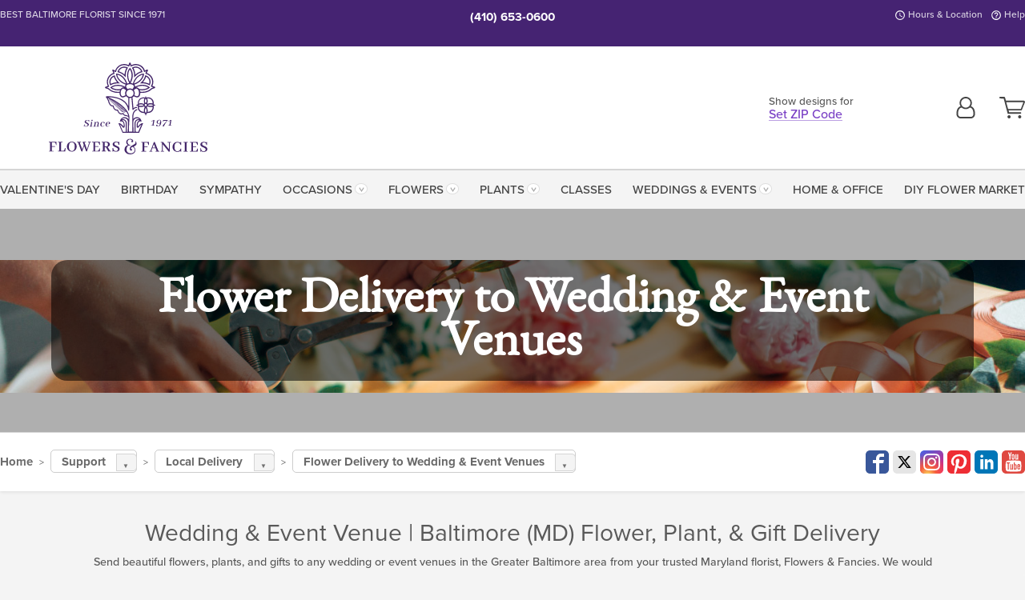

--- FILE ---
content_type: text/html;charset=UTF-8
request_url: https://www.flowersandfancies.com/local/wedding-event-venue-flower-delivery/
body_size: 31986
content:

<!DOCTYPE html>
<html lang="en">
<head>
  <meta charset="utf-8">
  <meta name="viewport" content="width=device-width, initial-scale=1, shrink-to-fit=no">
  <title>Wedding &amp; Event Venues &#x7c; Baltimore &#x28;MD&#x29; Flower Delivery &#x7c; Flowers &amp; Fancies</title>
  <meta name="description" content="Send&#x20;beautiful&#x20;flowers,&#x20;plants,&#x20;and&#x20;gifts&#x20;to&#x20;any&#x20;wedding&#x20;or&#x20;event&#x20;venue&#x20;in&#x20;the&#x20;greater&#x20;Baltimore&#x20;area&#x20;from&#x20;Flowers&#x20;&amp;&#x20;Fancies.&#x20;We&#x20;are&#x20;here&#x20;for&#x20;you.">
  
    <link rel='preconnect' href='//use.typekit.net'>
    <link rel='preconnect' href='//cdnjs.cloudflare.com'>
    <link rel='preconnect' href='//ajax.googleapis.com'>
    
      <link rel='preconnect' href='//www.googletagmanager.com'>
    

    <link rel="preload" href="/assets/css/dyn-711B9A18-FEAA-46CB-920EFDA03DD89C5A-replace/application.min.css" as="style">

    

  <script>loadjs=function(){var h=function(){},c={},u={},f={};function o(e,n){if(e){var r=f[e];if(u[e]=n,r)for(;r.length;)r[0](e,n),r.splice(0,1)}}function l(e,n){e.call&&(e={success:e}),n.length?(e.error||h)(n):(e.success||h)(e)}function d(r,t,s,i){var c,o,e=document,n=s.async,u=(s.numRetries||0)+1,f=s.before||h,l=r.replace(/[\?|#].*$/,""),a=r.replace(/^(css|img)!/,"");i=i||0,/(^css!|\.css$)/.test(l)?((o=e.createElement("link")).rel="stylesheet",o.href=a,(c="hideFocus"in o)&&o.relList&&(c=0,o.rel="preload",o.as="style")):/(^img!|\.(png|gif|jpg|svg|webp)$)/.test(l)?(o=e.createElement("img")).src=a:((o=e.createElement("script")).src=r,o.async=void 0===n||n),!(o.onload=o.onerror=o.onbeforeload=function(e){var n=e.type[0];if(c)try{o.sheet.cssText.length||(n="e")}catch(e){18!=e.code&&(n="e")}if("e"==n){if((i+=1)<u)return d(r,t,s,i)}else if("preload"==o.rel&&"style"==o.as)return o.rel="stylesheet";t(r,n,e.defaultPrevented)})!==f(r,o)&&e.head.appendChild(o)}function r(e,n,r){var t,s;if(n&&n.trim&&(t=n),s=(t?r:n)||{},t){if(t in c)throw"LoadJS";c[t]=!0}function i(n,r){!function(e,t,n){var r,s,i=(e=e.push?e:[e]).length,c=i,o=[];for(r=function(e,n,r){if("e"==n&&o.push(e),"b"==n){if(!r)return;o.push(e)}--i||t(o)},s=0;s<c;s++)d(e[s],r,n)}(e,function(e){l(s,e),n&&l({success:n,error:r},e),o(t,e)},s)}if(s.returnPromise)return new Promise(i);i()}return r.ready=function(e,n){return function(e,r){e=e.push?e:[e];var n,t,s,i=[],c=e.length,o=c;for(n=function(e,n){n.length&&i.push(e),--o||r(i)};c--;)t=e[c],(s=u[t])?n(t,s):(f[t]=f[t]||[]).push(n)}(e,function(e){l(n,e)}),r},r.done=function(e){o(e,[])},r.reset=function(){c={},u={},f={}},r.isDefined=function(e){return e in c},r}();</script>
  <script>
    var sitePrimaryURL = 'https://www.flowersandfancies.com/';
    var siteAlternateURL = 'http://www.flowersandfancies.com/';
    var siteCountry = 'US';
  </script>
  
<script>
  var deliveryAddressTypes = [];deliveryAddressTypes.push({id: 1,title: "Residence",info1: "Neighborhood",info1Required: 0,info2: "",info2Required: 0,hasDName: 0,setPhone: 0,showSearch: 0, radioTitle: "", radioRequired: 0, radioValue: "", radioAltValue: "", radioMessage: "", radioAltMessage: ""});deliveryAddressTypes.push({id: 2,title: "Apartment",info1: "Apt Complex",info1Required: 0,info2: "Apt Number",info2Required: 1,hasDName: 0,setPhone: 0,showSearch: 0, radioTitle: "", radioRequired: 0, radioValue: "", radioAltValue: "", radioMessage: "", radioAltMessage: ""});deliveryAddressTypes.push({id: 3,title: "Business",info1: "Company",info1Required: 1,info2: "",info2Required: 0,hasDName: 0,setPhone: 1,showSearch: 1, radioTitle: "", radioRequired: 0, radioValue: "", radioAltValue: "", radioMessage: "", radioAltMessage: ""});deliveryAddressTypes.push({id: 4,title: "Hospital",info1: "Hospital",info1Required: 0,info2: "Room Number",info2Required: 1,hasDName: 0,setPhone: 1,showSearch: 1, radioTitle: "", radioRequired: 0, radioValue: "", radioAltValue: "", radioMessage: "", radioAltMessage: ""});deliveryAddressTypes.push({id: 5,title: "Funeral Home",info1: "Funeral Home",info1Required: 0,info2: "Visitation Time",info2Required: 1,hasDName: 1,setPhone: 1,showSearch: 1, radioTitle: "", radioRequired: 0, radioValue: "", radioAltValue: "", radioMessage: "", radioAltMessage: ""});deliveryAddressTypes.push({id: 6,title: "Church",info1: "Church",info1Required: 0,info2: "Service Time",info2Required: 1,hasDName: 0,setPhone: 1,showSearch: 1, radioTitle: "", radioRequired: 0, radioValue: "", radioAltValue: "", radioMessage: "", radioAltMessage: ""});deliveryAddressTypes.push({id: 7,title: "School",info1: "School",info1Required: 0,info2: "",info2Required: 1,hasDName: 0,setPhone: 1,showSearch: 1, radioTitle: "", radioRequired: 0, radioValue: "", radioAltValue: "", radioMessage: "", radioAltMessage: ""});deliveryAddressTypes.push({id: 10,title: "Hotel",info1: "Hotel",info1Required: 0,info2: "Room Number",info2Required: 1,hasDName: 0,setPhone: 1,showSearch: 1, radioTitle: "", radioRequired: 0, radioValue: "", radioAltValue: "", radioMessage: "", radioAltMessage: ""});deliveryAddressTypes.push({id: 8,title: "Other",info1: "Company",info1Required: 0,info2: "",info2Required: 0,hasDName: 0,setPhone: 1,showSearch: 1, radioTitle: "", radioRequired: 0, radioValue: "", radioAltValue: "", radioMessage: "", radioAltMessage: ""});
</script>

<script>
  function cleanupGooglePlacesAddress(address){
    
      // Fix broken Places
      switch(address.placeID){
        
          case 'ChIJDXvAuYIeyIkRkYlWO5AQK2U':
            address.phone = '410\x2D744\x2D7006';
            break;
        
      }
    
    // Remove Phone Number
    if ($('#corAddressType').length > 0){
      var addType = deliveryAddressTypes.find((typ) => typ.title===$('#corAddressType').val());
      if (addType && addType.setPhone === 0) address.phone='';
    }
    return address;
  }
</script>

  <style>
    .-lucee-dump {overflow:scroll;}
  </style>
  
<style>
  .navbar-collapse > *,.dropdown-menu,#maincontent,.footer,.seo-footer,.modal:not(.modal-open) { display:none; }

  *,*::before,*::after { box-sizing:border-box; }
  .skip-link { left:0;position:absolute;top:-1000px; }

  body { font-family: "proxima-nova",'Adjusted Arial Fallback',arial,verdana,sans-serif;font-size: .9em;line-height:1.6;margin:0; }
  .img-fluid { height: auto;width: 100%; }
  .entry--header { background:#fff;box-shadow:0 2px 10px rgba(var(--color-shadow),.5);height:60px; }
  .light-mode .entry--header { box-shadow:0 1px 7px rgba(var(--color-shadow),.15); }
  .entry--header .container,.entry-sidebar { display:none; }
  .variationScrollMessage { position: absolute;z-index: -1; }
  .sr-only { background: #000;border:0;color: #fff;clip:rect(0,0,0,0);clip-path:inset(50%);height:1px;margin:-1px;overflow:hidden;padding:0;position:absolute;white-space:nowrap;width:1px; }
  .container { margin:0 auto;max-width:90rem;padding-inline:.9375rem; }
  .row { display:flex;flex-wrap:wrap;margin-inline:-.9375rem; }
  .col { flex-basis:0;flex-grow:1;max-width:100%; }
  h1,h2,h3,h4,h5,h6,.h1,.h2,.h3,.h4,.h5,.h6 { margin: 0 0 .5rem; }
  .col,.col-1,.col-10,.col-11,.col-12,.col-2,.col-3,.col-4,.col-5,.col-6,.col-7,.col-8,.col-9,.col-auto,.col-lg,.col-lg-1,.col-lg-10,.col-lg-11,.col-lg-12,.col-lg-2,.col-lg-3,.col-lg-4,.col-lg-5,.col-lg-6,.col-lg-7,.col-lg-8,.col-lg-9,.col-lg-auto,.col-md,.col-md-1,.col-md-10,.col-md-11,.col-md-12,.col-md-2,.col-md-3,.col-md-4,.col-md-5,.col-md-6,.col-md-7,.col-md-8,.col-md-9,.col-md-auto,.col-sm,.col-sm-1,.col-sm-10,.col-sm-11,.col-sm-12,.col-sm-2,.col-sm-3,.col-sm-4,.col-sm-5,.col-sm-6,.col-sm-7,.col-sm-8,.col-sm-9,.col-sm-auto,.col-xl,.col-xl-1,.col-xl-10,.col-xl-11,.col-xl-12,.col-xl-2,.col-xl-3,.col-xl-4,.col-xl-5,.col-xl-6,.col-xl-7,.col-xl-8,.col-xl-9,.col-xl-auto { min-height:1px;padding-inline:.9375rem;position:relative;width:100%; }
  .align-items-center { align-items:center !important; }
  .justify-content-center { justify-content:center !important; }
  .text-left { text-align:left !important; }
  .text-right { text-align:right !important; }
  .text-center { text-align:center !important; }
  .tooltip { opacity: 0; }
  .feature-area { background: #afafaf;color: #fff;padding: 1.5rem .5rem;position: relative;text-align: center; }
  .feature-area h1,.feature-area .h1 { line-height: .86; }
  .feature-area .container { display: flex;justify-content: center; }
  .feature-bg { align-items: center;display: flex;inset: 0;justify-content: center;overflow: hidden;position: absolute; }
  .feature-bg__wrap,.feature-bg--img,.feature-bg--img img,.feature-bg--video { height: 100%;width: 100%; }
  .feature-bg--img,.feature-bg--img img,.feature-bg--video { flex-grow: 0;min-width: 100vw; }
  .feature-bg--img.feature-constrain,.feature-bg--img img.feature-constrain,.feature-bg--video.feature-constrain { min-height: 130px; }
  .feature-bg--img,.feature-bg--img img { object-fit: cover; }
  .feature-bg--video { aspect-ratio: 16/9;height: auto; }
  .feature-bg--local { inset: 0;position: absolute; }
  .feature-bg + .container { position: relative; }
  .feature-area .h2,.feature-area p { margin: 0; }
  .feature-area:not(.feature__interior) .feature-bg--img,.feature-area:not(.feature__interior) .feature-bg--img img { min-height: 220px; }
  .feature-area.feature-image { background: none;margin: 0 auto;max-width: 1800px;padding: 0; }
  .feature-area.feature-image .container { inset: 50% auto auto 50%;position: absolute;transform: translate(-50%,-50%);width: 100%; }
  .feature-area.feature-image img { height: auto;width: 100%; }
  .feature-message__reorder { display: flex;flex-direction: column; }
  .feature-message__reorder .feature-text-font { margin-top: -.25rem;order: 1; }
  .feature-message__reorder .feature-area-rule { margin: .3rem .35rem .5rem;order: 2; }
  .feature-message__reorder .feature-headline-font { margin-top: .1rem;order: 3; }
  .feature-message__reorder .feature-cta-font { margin-top: 0;order: 4; }
  .feature-message { display: inline-block;padding: 1.15rem 1.25rem 1.4rem; }
  .breadcrumb { display: flex;font-size: .875rem;flex-wrap: wrap;list-style: none;margin: 0;padding: 0;position: relative;top: 2px; }
  .breadcrumb a { font-weight: 700;text-decoration: none; }
  .breadcrumb-text { font-size: 1.25rem;margin: 0;text-transform: uppercase; }
  .breadcrumb .dropdown-toggle { padding: .6rem .875rem .475rem; }
  .product-info { background: #fff;border-top: 1px solid #d5d5d5;padding-bottom: .125rem; }
  .product-info .row { display: flex;justify-content: space-between; }
  .product-info .row > .text-right { align-items: center;display: flex;justify-content: flex-end; }
  .product-info__interior { margin-bottom: 1.25rem; }
  .product-info__interior img { margin-left: 5px; }
  .product-info__interior img > .container > .row { align-items: center; }
  .footer__banner a { width: 100%; }


  
    body { background:#f4f4f4;text-align:left; }
    header,.btn { background:#fff;--nav-bgz: 3px;--nav-bg: 2.5625rem; }
    header:has(.nav-camelcase) { --nav-bg: 2.59rem; }
    .header-bar { background:rgba(var(--color-theme-dk),1);font-size:.01rem;height:36px;position:relative; }
    .logo-bar { flex-shrink:1;padding:.75rem 0 .8rem; }
    .logo-bar .logo-link { display:block;line-height: 0;max-height:80px; }
    .logo-bar .svg-logo { height:auto;width:auto; }
    .logo-bar img,.logo-bar .svg-logo { max-height:var(--logo-mxh,80px);max-width: var(--logo-mxw,275px); }
    .selectize-input > input { border:0;color:inherit; }
    .form-control,.header-bar,.shopping-filter,.shopping-filter > a,.notice,.notice a { color:transparent }
    .form-control { background:#fff;border-radius:7px;border:2px solid #c8c8c8;box-shadow:none;display:block;padding:.625rem .875rem .5625rem;width:100%; }
    .notice { background:#606060;display:block;height:43px; }

    
      .navbar-collapse > nav:nth-child(2) { display:block; }
      .form-header-search { display:flex; }
      .form-header-search .form-control { border-radius:5px 0 0 5px;padding:.6rem 0 .6rem 1rem; }
      .form-header-search .btn-search { align-items:center;border:2px solid #cdcdcd;border-left:0;border-radius:0 5px 5px 0;display:flex;margin-left:-2px;padding:0;width:auto; }
      .form-header-search .btn-search img { margin:0 1rem;opacity:.8; }
      .selectize-control { height:43px; }
      .account-nav { align-items:center;display:flex; }
      .account-nav-icons { list-style:none;line-height:.8;margin:0 0 -2px auto;padding:0 !important;white-space:nowrap; }
      .account-nav-icons .dropdown-toggle { display: block;max-width: 24px; }
      .account-nav-icons svg { fill:#444;transition:fill .3s; }
      .basket-count { color:transparent;position:absolute; }
      .navbar > .container { display:flex; }
      .navbar-collapse { flex-basis: 100%; }
      .navbar-nav { list-style:none;display:flex;flex-wrap:wrap;justify-content:space-between;margin:0;padding:0; }
      .navbar-nav:not(.nav-camelcase) { text-transform: uppercase; }
      .navbar-nav .nav-link { align-items: center;display: flex;font-size: 17.6px;padding: .4rem .7rem .475rem;text-decoration: none; }
      .navbar-nav .dropdown-item { text-transform: none !important; }
      .nav-item .dropdown-toggle:after { margin-left: .3125rem; }
      .dropdown-toggle:after { content: "";display: inline-block;width: 16px; }
    

    @media(max-width:26.25rem) {
      .feature-bg--video { height: 310px;min-width: 1000vw; }
    }

    @media(min-width:28.125rem) {
      .logo-bar img,.logo-bar .svg-logo { --logo-mxw:250px; }
    }

    /* XS */
    @media(max-width:767px) {
      #maincontent { display: block; }
      .header-bar,.account-nav-icons,.is-home #maincontent > style ~ *:not(.feature-area),.hidden-xs { display:none; }
      header { align-items:center;display:flex !important;flex-wrap:wrap;justify-content:space-between;position:relative; }
      .logo-bar { max-width:calc(100vw - 9.5rem); }
      .logo-bar .svg-logo { width:calc(100vw - 200px); }
      .logo-bar img,.logo-bar .svg-logo { height:auto;margin:0 -.9375rem;--logo-mxh:85px;--logo-mxw: calc(100% + 1.875rem); }
      .logo-bar .logo-link { max-height:85px; }
      .feature-area { max-width: 100vw;overflow: hidden; }
      .breadcrumb { width: 100%; }
      .breadcrumb-item > a:not(.dropdown-toggle) { display: none; }
      .product-info { overflow: hidden; }
      .product-info .container { margin-top: -4px; }
      .breadcrumb .dropdown-toggle { display: block;margin: 0 -.9375rem; }

      
        header > div { margin-top:2rem; }
        .header-phone-toggler,.accountNav-search,.navbar-toggler { background:rgba(244,244,244,.3);border:1px solid #d5d5d5;border-radius:.3125rem;height:43px;min-width:43px; }
        .header-phone-toggler,.accountNav-search{ flex-shrink:0;line-height:0;margin:2.2em .9375rem 0 1.1rem; }
        .accountNav-search{ position:relative;top:1px }
        .accountNav-search img { opacity:.8; }
        .header-zip-filter { background:rgba(var(--color-theme-dk),1);height:32px;inset: 0 auto auto 0;position:absolute; }
        .form-header-search .btn-search img { margin:0 .75rem 0 .5rem; }
        .account-nav { justify-content:center; }
        .account-nav .filter-label { display:inline; }
        .navbar { margin-top: 2.2em;order:-1; }
        .navbar-collapse { inset: 0 auto auto -250px;position:fixed;width:250px; }
        .logo-bar .form-header-search .btn-search img { position:relative;top:-1px; }
      
    }

    /* SM */
    @media(min-width:48rem) {
      .col-sm-5 { flex:0 0 41.6666666667%;max-width:41.6666666667%; }
      .col-sm-3 { flex:0 0 25%;max-width:25%; }
      .logo-bar { padding:1.25rem 0; }
      .logo-bar img,.logo-bar .svg-logo { --logo-mxw:180px; }
      .accountNav-search { background: transparent;border: 0;height: 25px;padding: 1px;position: relative;top: -3px;width: 25px; }
      .accountNav-search svg { height: 100%;max-height: 25px;width: 100%; }
      .feature-area { padding: 2rem 0; }
      .feature-bg--img.feature-constrain,.feature-bg--img img.feature-constrain,.feature-bg--video.feature-constrain { min-height: 150px; }
      .feature-message__reorder .feature-area-rule { margin: .25rem .35rem .55rem; }
      .feature-message { padding: 1.5rem 1.75rem 1.75rem; }
      .feature-message.feature-message--right { margin-left: auto;margin-right: 0; }
      .feature-message.feature-message--right.feature-message__border { margin-right: 13px; }
      .feature-message.feature-message--left { margin-left: 0;margin-right: auto; }
      .feature-message.feature-message--left.feature-message__border { margin-left: 13px; }
      .breadcrumb { gap: .7rem 0; }
      .breadcrumb .dropdown-toggle { line-height: 1.25;margin: -3px 0 -2px;padding: .3125rem 2.4rem .1875rem .8125rem; }
      .product-info { padding: 1.075rem 0 1.2rem; }
      .product-info__interior { margin-bottom: 1.75rem; }
      .product-info > .container > .row:has(.breadcrumb) { display: grid;gap: .9375rem;grid-template-columns: 1fr max-content;padding-inline: .9375rem; }
      .product-info > .container > .row:has(.breadcrumb) > * { max-width: 100%;padding: 0;width: 100%; }

      
        .header-phone-toggler,.navbar-toggler,.accountNav-search.visible-xs,.nav-item.visible-xs { display:none; }
        .account-nav-icons li { display:inline-block;position: relative }
        .account-nav-icons li:not(:first-child) { padding-left: 16px; }
        .account-nav-icons li:not(:last-child) { margin-right:10px; }
        .account-nav-icons li + li:before { background:rgba(213,213,213,.55);content:"";display:block;inset:0 auto 3px 0;position: absolute;width:2px; }
        .form-header-search .form-control { border-radius:50px 0 0 50px;padding:.625rem 0 .625rem 1.25rem; }
        .form-header-search .btn-search { border-radius:0 50px 50px 0;padding-bottom:4px; }
        .dropdown-toggle { font-size:.9rem; }
        .dropdown-toggle:after { width: 12px; }
        .navbar { background-image:repeating-linear-gradient(to bottom,#d5d5d5,#d5d5d5 2px,#f4f4f4 var(--nav-bgz),#f4f4f4 var(--nav-bg));height:54px; }
        .navbar-nav .nav-link { font-size: 12.8px;min-height: 41.283px;padding: .7rem .4rem .6rem;white-space: nowrap; }
      
    }

    @media(max-width:61.999rem) {
      
        .account-nav-icons svg { height:26px; }
      
    }

    /* MD */
    @media(min-width:62rem) {
      .logo-bar img,.logo-bar .svg-logo { --logo-mxw:235px; }
      .col-md-4 { flex:0 0 33.3333333333%;max-width:33.3333333333%; }
      .feature-area { padding: 4rem 0; }
      .feature-area:not(.feature__interior) .feature-bg--img,.feature-area:not(.feature__interior) .feature-bg--img img { min-height: 350px; }
      .feature-message__reorder .feature-text-font { margin-top: -.5rem; }
      .feature-message__reorder .feature-area-rule { margin: .45rem 1rem .4rem; }
      .feature-message__reorder .feature-headline-font { margin-top: .4rem; }
      .feature-message__reorder .feature-cta-font { margin-top: .25rem; }
      .feature-message { margin: 0 5vw;padding: 1.816rem 2rem 2.125rem; }
      .breadcrumb { font-size: .9375rem; }
      .product-info { padding: 1.375rem 0; }
      .product-info__interior { margin-bottom: 2.25rem; }

      
        .dropdown-toggle { font-size:1rem; }
        .dropdown-toggle:after { width: 13px; }
        .navbar { --nav-bgz: 2px;--nav-bg: 2.75rem; }
        .navbar:has(.nav-camelcase) { --nav-bg: 2.84rem; }
        .navbar-nav .nav-link { font-size: 13.6px;min-height: 45.5px;padding: .65rem .45rem .55rem; }
        .navbar-collapse:not(:has(.nav-camelcase)) .navbar-nav .nav-link { padding-block: .8rem .7rem; }
      
    }

    @media(max-width:74.999rem) {
      
    }

    /* LG */
    @media(min-width:75rem) {
      .header-bar { height:37px; }
      .logo-bar img,.logo-bar .svg-logo { --logo-mxh:90px; }
      .logo-bar .logo-link { max-height:90px; }
      .col-lg-3 { flex:0 0 33.3333333333%;max-width:33.3333333333%; }
      .feature-message__reorder .feature-area-rule { margin: .5rem 1.5rem; }

      
        .dropdown-toggle:after { width: 16px; }
        .navbar { --nav-bg: 3.1875rem; }
        .navbar:has(.nav-camelcase) { --nav-bg: 3.11rem; }
        .navbar-nav .nav-link { font-size: 15.2px;min-height: 50px;padding-inline: .5rem; }
        .navbar-collapse:not(:has(.nav-camelcase)) .navbar-nav .nav-link { padding-top: .9rem; }
      
    }

    /* XL */
    @media(min-width:90rem) {
      .header-bar { height:38.55px; }
      .feature-message { margin: 0 10rem; }

      
        .navbar { --nav-bgz: 3px;--nav-bg: 3.375rem; }
        .navbar:has(.nav-camelcase) { --nav-bg: 3.37rem; }
        .navbar-nav .nav-link { font-size: 17.6px;min-height: 54px;padding-inline: .7rem; }
      
    }
  


  /*  Turn off dark product bars in Safari < 18  */
  @supports (hanging-punctuation: first) and (font: -apple-system-body) and (-webkit-appearance: none) {
    @supports not (content-visibility: auto) { .product-list.product-backgrounds .product-card:before { display: none !important; }}
  }
</style>
<style>
  :root {
    --color-theme:      121, 63, 197;
    --color-theme-dk:   69, 35, 114;
    --color-theme-md:   180, 148, 223;
    --color-theme-lt:   224, 211, 242;
    --color-theme-xlt:  221, 206, 240;
  }

  /*   Theme Overrides   */
  .navigation-reveal .logo-bar .svg-logo { margin-bottom: -2px !important; }
  .btn-primary-o:is(:hover,:active,:focus),.btn-link:is(:hover,:active,:focus),.btn-primary:is(:hover,:active,:focus),.btn-feature:is(:hover,:active,:focus),
  header:not(.header-config) ~ #maincontent a:not([class]):is(:hover,:active,:focus) {
    color: rgba(var(69,35,114),1) !important;
  }

  @media(min-width:992px) { .logo-bar .logo-link,.logo-bar img,.logo-bar .svg-logo { max-height: 105px; }}
  @media(min-width:1200px) { .logo-bar .logo-link,.logo-bar img,.logo-bar .svg-logo { max-height: 115px; }
  @media(min-width:1440px) { .logo-bar .text-center:not(.zip-indicator) { padding-right: 100px; }}


  /*   Chrome Overscroll Override   */
  html:has(.header-search-ready) { background: #40256e; }
</style>


<meta name="theme-color" content="#40256e" />


    <script>
      loadjs([
        '//use.typekit.net/djj0rkk.css',
        '/assets/css/dyn-711B9A18-FEAA-46CB-920EFDA03DD89C5A-replace/application.min.css'
      ], 'maincss',{numRetries:2});
    </script>

    
      <style>
        @font-face {
          font-family: "eb-garamond";
        src:url("/assets/fonts/EBGaramond-Small.woff2") format("woff2"),
            url("/assets/fonts/EBGaramond-Small.woff") format("woff");
          font-style: normal;
          font-weight: 400;
          font-display: swap;
        }

        @font-face {
          font-family: "eb-garamond";
        src:url("/assets/fonts/EBGaramond-Small-Italic.woff2") format("woff2"),
            url("/assets/fonts/EBGaramond-Small-Italic.woff") format("woff");
          font-style: italic;
          font-weight: 400;
          font-display: swap;
        }

        :root { --serif-font: eb-garamond, "Times New Roman",Times,serif; }
        .feature-area.feature__interior h1 { margin: -2px 0 2px !important; }
        .feature-area h1 { margin-bottom: 11px; }
        .feature-area:not(.feature-image) h1 { margin-top: -4px; }

        @media(min-width:768px) {
          .feature-area.feature__interior h1 { margin: -3px 0 4px !important; }
        }
        @media(min-width:992px) {
          .feature-area h1 { margin-bottom: 16px; }
          .feature-area:not(.feature-image) h1 { margin-top: -5px; }
        }
      </style>
    
    <link rel="canonical" href="https://www.flowersandfancies.com/local/wedding-event-venue-flower-delivery/" />
  
    <link rel="apple-touch-icon" sizes="180x180" href="/images/v4/favicons/apple-touch-icon.png?v=n5LRbbQr7M">
    <link rel="icon" type="image/png" sizes="32x32" href="/images/v4/favicons/favicon-32x32.png?v=n5LRbbQr7M">
    <link rel="icon" type="image/png" sizes="16x16" href="/images/v4/favicons/favicon-16x16.png?v=n5LRbbQr7M">
    <link rel="mask-icon" href="/images/v4/favicons/safari-pinned-tab.svg?v=n5LRbbQr7M" color="#44276a">
    <link rel="shortcut icon" href="/images/v4/favicons/favicon.ico?v=n5LRbbQr7M">
    <meta name="msapplication-TileColor" content="#44276a">
    <meta name="msapplication-config" content="/images/v4/favicons/browserconfig.xml?v=n5LRbbQr7M">
    <meta name="theme-color" content="#44276a">
  <meta name="facebook-domain-verification" content="hqocmuyroiuau2o89f4oyqrrk06omx" />
<meta name="p:domain_verify" content="08b60de706981d70480af9247d0dea64"/>

    <meta property="og:type" content="website" />
    
      <meta property="og:title" content="Wedding&#x20;&amp;&#x20;Event&#x20;Venues&#x20;&#x7c;&#x20;Baltimore&#x20;&#x28;MD&#x29;&#x20;Flower&#x20;Delivery&#x20;&#x7c;&#x20;Flowers&#x20;&amp;&#x20;Fancies" />
    
    <meta property="og:image" content="/images/v4/misc/logo.png" />
    
      <meta name="og:url" content="https://www.flowersandfancies.com/local/wedding-event-venue-flower-delivery/" />
    
      <meta property="og:description" content="Send&#x20;beautiful&#x20;flowers,&#x20;plants,&#x20;and&#x20;gifts&#x20;to&#x20;any&#x20;wedding&#x20;or&#x20;event&#x20;venue&#x20;in&#x20;the&#x20;greater&#x20;Baltimore&#x20;area&#x20;from&#x20;Flowers&#x20;&amp;&#x20;Fancies.&#x20;We&#x20;are&#x20;here&#x20;for&#x20;you." />
    
    <meta property="og:site_name" content="Flowers&#x20;&amp;&#x20;Fancies" />

    
      <meta name="twitter:url" content="https://www.flowersandfancies.com/local/wedding-event-venue-flower-delivery/" />
    
    <meta name="twitter:card" content="summary" />
    
      <meta name="twitter:title" content="Wedding&#x20;&amp;&#x20;Event&#x20;Venues&#x20;&#x7c;&#x20;Baltimore&#x20;&#x28;MD&#x29;&#x20;Flower&#x20;Delivery&#x20;&#x7c;&#x20;Flowers&#x20;&amp;&#x20;Fancies" />
    
    <meta name="twitter:image" content="/images/v4/misc/logo.png"/>
    
      <meta name="twitter:description" content="Send&#x20;beautiful&#x20;flowers,&#x20;plants,&#x20;and&#x20;gifts&#x20;to&#x20;any&#x20;wedding&#x20;or&#x20;event&#x20;venue&#x20;in&#x20;the&#x20;greater&#x20;Baltimore&#x20;area&#x20;from&#x20;Flowers&#x20;&amp;&#x20;Fancies.&#x20;We&#x20;are&#x20;here&#x20;for&#x20;you." />
    
  <meta name="generator" content="FlowerManager - GravityFree Floral Ecommerce Solutions">
  
  <meta name="yandex" content="noyaca">
  
<!-- footer --><script>window.fmt_dl=window.fmt_dl||{};fmt_dl.items=[];</script>
      <script>
        !function(f,b,e,v,n,t,s)
        {if(f.fbq)return;n=f.fbq=function(){n.callMethod?
        n.callMethod.apply(n,arguments):n.queue.push(arguments)};
        if(!f._fbq)f._fbq=n;n.push=n;n.loaded=!0;n.version='2.0';
        n.queue=[];t=b.createElement(e);t.async=!0;
        t.src=v;s=b.getElementsByTagName(e)[0];
        s.parentNode.insertBefore(t,s)}(window,document,'script',
        'https://connect.facebook.net/en_US/fbevents.js');
      </script>
      <script type="application/ld+json">
        {
          "@context": "http://schema.org",
          "@type": "WebSite",
          "name": "Flowers & Fancies",
          "url": "https://www.flowersandfancies.com/",
          "potentialAction": {
            "@type": "SearchAction",
            "target": "https://www.flowersandfancies.com/search/?keyword={search_term}&gsitesearch",
            "query-input": "required name=search_term"
          }
        }
      </script>
    
      <script>
        !function(e){if(!window.pintrk){window.pintrk=function(){window.pintrk.queue.push(
          Array.prototype.slice.call(arguments))};var
          n=window.pintrk;n.queue=[],n.version="3.0";var
          t=document.createElement("script");t.async=!0,t.src=e;var
          r=document.getElementsByTagName("script")[0];r.parentNode.insertBefore(t,r)}}("https://s.pinimg.com/ct/core.js");
      </script><script>window.fmt_gtm_dl=window.fmt_gtm_dl||[];window.fmt_gtm_dl.push({'gtm.start':new Date().getTime(),'event':'gtm.js'});loadjs(['//www.googletagmanager.com/gtm.js?id=GTM-TZSV96J&l=fmt_gtm_dl'], 'gtm_ljs');</script></head>
<body class="serif-font navigation-reveal">
  
  <a href="#maincontent" class="skip-link">Skip to main content</a>
  <svg viewBox="0 0 60 60" version="1.1" xmlns="http://www.w3.org/2000/svg" style="display: none;">
  <defs>
    
    <path aria-label="Access your account" id="account" d="M18.5 11.8C20.6 12.4 23.6 14.5 23.6 21.4 23.6 24.5 21.3 27 18.4 27L5.6 27C2.7 27 0.4 24.5 0.4 21.4 0.4 14.5 3.4 12.4 5.5 11.8 4.7 10.6 4.3 9.2 4.3 7.7 4.3 3.5 7.8 0 12 0 16.2 0 19.7 3.5 19.7 7.7 19.7 9.2 19.3 10.6 18.5 11.8ZM12 1.9C8.8 1.9 6.2 4.5 6.2 7.7 6.2 10.9 8.8 13.5 12 13.5 15.2 13.5 17.8 10.9 17.8 7.7 17.8 4.5 15.2 1.9 12 1.9ZM18.4 25.1C20.2 25.1 21.6 23.4 21.6 21.4 21.6 16.6 20 13.7 17.1 13.5 15.7 14.7 13.9 15.4 12 15.4 10.1 15.4 8.3 14.7 6.9 13.5 4 13.7 2.4 16.6 2.4 21.4 2.4 23.4 3.8 25.1 5.6 25.1L18.4 25.1 18.4 25.1Z" />
    <path aria-label="View your shopping cart" id="cart" d="M12.1 23C13.2 23 14.1 23.9 14.1 25 14.1 26.1 13.2 27 12.1 27 11 27 10.1 26.1 10.1 25 10.1 23.9 11 23 12.1 23ZM23.4 25C23.4 23.9 24.3 23 25.4 23 26.5 23 27.4 23.9 27.4 25 27.4 26.1 26.5 27 25.4 27 24.3 27 23.4 26.1 23.4 25ZM28.2 16.2C28.2 16.3 27.9 16.9 27.3 16.9L11.5 16.9 12.1 19.2 26.2 19.2C26.9 19.2 27.3 19.6 27.3 20.2 27.3 20.7 26.9 21.2 26.2 21.2L10.4 21.2 5.4 2.2 1.1 2.1C0.5 2.1 0 1.5 0 0.9 0 0.4 0.5 0 1.1 0L6 0C6.5 0 7 0.4 7.1 0.9L8.2 4.8 30.2 4.8C30.7 4.8 31.1 4.9 31.4 5.2 31.9 5.5 32.1 6.2 31.9 6.8L28.2 16.2ZM10.9 15.2L26.8 15.2 30 6.8 8.6 6.8 10.9 15.2Z" />
    <path aria-label="Call us" id="phone" d="M20.4 17.5C19.8 17.3 19.1 17.5 18.5 18L16.5 20 15.2 19.1C12.6 17.3 10.5 15.3 8.9 12.8L8.1 11.4 10.1 9.4C10.5 9 10.7 8.2 10.5 7.6 10 6.5 9.8 5.2 9.6 4 9.5 3.1 8.8 2.5 7.9 2.5L4 2.5C3.6 2.6 3.2 2.8 2.9 3.1 2.7 3.4 2.5 3.9 2.5 4.5 2.8 7.9 4.1 11.6 6.1 14.7 7.9 17.5 10.5 20.1 13.3 21.9 16.3 23.9 19.9 25.1 23.5 25.5L23.8 25.5C24.3 25.5 24.7 25.3 24.9 25.1 25.3 24.6 25.5 24.1 25.5 23.8L25.5 20.1C25.5 19.2 24.9 18.5 24 18.4 22.8 18.2 21.5 18 20.4 17.5ZM24.3 16.4C26.1 16.7 27.5 18.3 27.5 20.1L27.5 23.8C27.5 24.8 27 25.7 26.4 26.4 25.8 27.1 24.8 27.5 23.8 27.5L23.4 27.5C19.5 27.1 15.5 25.8 12.2 23.6 9.1 21.6 6.4 18.9 4.4 15.8 2.3 12.5 0.9 8.5 0.5 4.6 0.5 3.6 0.7 2.6 1.4 1.9 2 1.1 2.8 0.6 3.8 0.5L7.9 0.5C9.7 0.5 11.3 1.9 11.6 3.7 11.7 4.8 12 5.9 12.3 6.9 12.8 8.3 12.5 9.9 11.5 10.9L10.6 11.7C12.1 14.1 14.1 15.9 16.3 17.4L17.1 16.5C18.3 15.5 19.7 15.2 21.1 15.7 22.1 16 23.2 16.3 24.3 16.4Z" />
    <path aria-label="Chat bubble" id="bubble" d="M20.9 20.1C20.9 20 20.9 19.8 20.8 19.7L20.7 18.4 21.8 17.7C24.4 16 25.9 13.6 25.9 11 25.9 6.2 20.7 2.1 14 2.1 7.3 2.1 2.1 6.2 2.1 11 2.1 15.8 7.3 19.9 14 19.9 14.2 19.9 14.4 19.9 14.6 19.9L16.1 19.8 16.7 21.3C16.9 22.2 17.1 23.1 17.1 24 17.1 24.4 17.1 24.9 17 25.3 19.3 24.4 20.9 22.4 20.9 20.1ZM23 20.1C23 24.5 18.9 28 14 28 13.8 28 13.7 28 13.6 28 14.5 26.9 15 25.5 15 24 15 23.3 14.9 22.6 14.7 22 14.4 22 14.2 22 14 22 6.3 22 0 17.1 0 11 0 4.9 6.3 0 14 0 21.7 0 28 4.9 28 11 28 14.4 26 17.5 22.9 19.5 23 19.7 23 19.9 23 20.1Z" />
    <path aria-label="Flower icon" id="flower" d="M28.3 10.4C30 12.5 29.9 16 28.1 18.1 27.6 18.7 26.4 19.7 24.5 19.7 24.5 19.7 24.5 19.7 24.5 19.7 25.4 21.4 25.1 22.9 24.8 23.7 23.9 25.9 21.4 27.5 19 27.5 18.7 27.5 18.4 27.5 18 27.4 17.2 27.3 15.8 26.7 14.8 25.1 13.8 26.7 12.3 27.2 11.5 27.3 8.8 27.7 5.8 25.9 4.9 23.3 4.6 22.6 4.4 21 5.3 19.4 3.4 19.3 2.2 18.2 1.7 17.6 0 15.5 0.1 12 1.9 9.9 2.4 9.3 3.6 8.3 5.5 8.3 5.5 8.3 5.5 8.3 5.5 8.3 4.6 6.6 4.9 5.1 5.2 4.3 6.2 1.8 9.3 0.1 12 0.6 12.8 0.7 14.2 1.3 15.2 2.9 16.2 1.3 17.7 0.8 18.5 0.7 21.2 0.3 24.2 2.1 25.1 4.7 25.4 5.4 25.6 7 24.7 8.6 26.6 8.7 27.8 9.8 28.3 10.4ZM24.6 10.6L21.3 10.5 22.9 7.6C23.4 6.8 23.4 6 23.2 5.3 22.6 3.7 20.6 2.4 18.8 2.7 18.1 2.8 17.4 3.2 16.9 4L15.1 6.8 13.5 3.9C13 3.1 12.3 2.7 11.6 2.6 9.9 2.2 7.7 3.4 7.1 5 6.8 5.7 6.8 6.5 7.3 7.4L8.9 10.3 5.5 10.3C4.6 10.3 3.9 10.7 3.4 11.2 2.2 12.6 2.2 15 3.3 16.3 3.8 16.9 4.4 17.3 5.4 17.4L8.7 17.5 7.1 20.4C6.6 21.2 6.6 22 6.8 22.7 7.4 24.3 9.4 25.6 11.2 25.3 11.9 25.2 12.6 24.8 13.1 24L14.9 21.2 16.5 24.1C17 24.9 17.7 25.3 18.4 25.4 18.6 25.5 18.8 25.5 19 25.5 20.6 25.5 22.3 24.4 22.9 23 23.2 22.3 23.2 21.5 22.7 20.6L21.1 17.7 24.5 17.7C25.4 17.7 26.1 17.3 26.6 16.8 27.8 15.4 27.8 13 26.7 11.7 26.2 11.1 25.6 10.7 24.6 10.6ZM11.5 19.8C10 18.8 8.9 17.4 8.5 15.6 8 13.9 8.3 12.1 9.2 10.5 10.5 8.5 12.7 7.2 15 7.2 16.2 7.2 17.4 7.6 18.5 8.2 20 9.1 21.1 10.6 21.5 12.4 22 14.1 21.7 15.9 20.8 17.5 18.9 20.6 14.7 21.7 11.5 19.8ZM12.6 18C14.8 19.4 17.7 18.7 19.1 16.4 19.7 15.3 19.9 14.1 19.6 12.8 19.3 11.6 18.5 10.6 17.4 9.9 16.7 9.5 15.8 9.2 15 9.2 13.4 9.2 11.8 10.1 10.9 11.5 10.3 12.6 10.1 13.9 10.4 15.1 10.7 16.4 11.5 17.4 12.6 18Z" />
    <path aria-label="Visit us on Facebook" id="facebook" d="M29 5.4L29 23.6C29 26.6 26.6 29 23.6 29L5.4 29C2.4 29 0 26.6 0 23.6L0 5.4C0 2.4 2.4 0 5.4 0L23.6 0C26.6 0 29 2.4 29 5.4ZM18.8 8L23 8 23 4 18.9 4C16.3 4 13 6 13 10.3L13 12 9 12 9 16 13 16 13 29 17 29 17 16 22 16 22.9 12 17 12 17 10C17 8.8 18 8 18.8 8Z" />
    <path aria-label="Visit us on Twitter" id="twitter" d="M29 5.4L29 23.6C29 26.6 26.6 29 23.6 29L5.4 29C2.4 29 0 26.6 0 23.6L0 5.4C0 2.4 2.4 0 5.4 0L23.6 0C26.6 0 29 2.4 29 5.4ZM24 9.8C23.3 10.1 22.6 10.3 21.8 10.4 22.6 9.9 23.2 9.2 23.5 8.3 22.7 8.7 21.9 9 21 9.2 20.3 8.5 19.3 8 18.2 8 16 8 14.3 9.7 14.3 11.8 14.3 12.1 14.3 12.4 14.4 12.7 11.1 12.5 8.2 11 6.3 8.7 6 9.2 5.8 9.9 5.8 10.6 5.8 11.9 6.4 13.1 7.4 13.8 6.8 13.7 6.2 13.6 5.6 13.3L5.6 13.3C5.6 15.2 7 16.7 8.8 17 8.5 17.1 8.2 17.2 7.9 17.2 7.6 17.2 7.4 17.1 7.1 17.1 7.6 18.6 9.1 19.7 10.8 19.7 9.4 20.7 7.8 21.4 5.9 21.4 5.6 21.4 5.3 21.3 5 21.3 6.7 22.4 8.8 23 11 23 18.1 23 22.1 17.2 22.1 12.2 22.1 12.1 22.1 11.9 22.1 11.7 22.8 11.2 23.5 10.5 24 9.8L24 9.8Z" />
    <path aria-label="Visit us on X" id="xtwitter" d="m9.2 8.5 9.1 11.9h1.4l-9-11.9H9.2zM23.6 0H5.4C2.4 0 0 2.4 0 5.4v18.2c0 3 2.4 5.4 5.4 5.4h18.2c3 0 5.4-2.4 5.4-5.4V5.4c0-3-2.4-5.4-5.4-5.4zm-6 21.9-4-5.2-4.5 5.2H6.6l5.9-6.7-6.2-8.1h5.2l3.6 4.7 4.1-4.7h2.5l-5.5 6.3 6.5 8.5h-5.1z" />
    <path aria-label="Visit us on Instagram" id="instagram" d="M29 5.4L29 23.6C29 26.6 26.6 29 23.6 29L5.4 29C2.4 29 0 26.6 0 23.6L0 5.4C0 2.4 2.4 0 5.4 0L23.6 0C26.6 0 29 2.4 29 5.4ZM14.5 4C11.7 4 11.3 4 10.2 4.1 9.1 4.1 8.3 4.3 7.6 4.5 6.9 4.8 6.3 5.2 5.8 5.8 5.2 6.3 4.8 6.9 4.6 7.6 4.3 8.3 4.1 9.1 4.1 10.2 4 11.3 4 11.7 4 14.5 4 17.4 4 17.7 4.1 18.8 4.1 19.9 4.3 20.7 4.6 21.4 4.8 22.1 5.2 22.7 5.8 23.2 6.3 23.8 6.9 24.2 7.6 24.4 8.3 24.7 9.1 24.9 10.2 24.9 11.3 25 11.6 25 14.5 25 17.4 25 17.7 25 18.8 24.9 19.9 24.9 20.7 24.7 21.4 24.4 22.1 24.2 22.7 23.8 23.2 23.2 23.8 22.7 24.2 22.1 24.4 21.4 24.7 20.7 24.9 19.9 24.9 18.8 25 17.7 25 17.4 25 14.5 25 11.7 25 11.3 24.9 10.2 24.9 9.1 24.7 8.3 24.4 7.6 24.2 6.9 23.8 6.3 23.2 5.8 22.7 5.2 22.1 4.8 21.4 4.6 20.7 4.3 20 4.1 18.8 4.1 17.7 4 17.4 4 14.5 4ZM14.5 5.9C17.3 5.9 17.6 5.9 18.7 6 19.8 6 20.3 6.2 20.7 6.3 21.2 6.5 21.5 6.7 21.9 7.1 22.3 7.5 22.5 7.8 22.7 8.3 22.8 8.7 23 9.2 23.1 10.3 23.1 11.4 23.1 11.7 23.1 14.5 23.1 17.3 23.1 17.6 23.1 18.7 23 19.8 22.8 20.3 22.7 20.7 22.5 21.2 22.3 21.5 21.9 21.9 21.5 22.3 21.2 22.5 20.7 22.7 20.3 22.8 19.8 23 18.8 23 17.6 23.1 17.3 23.1 14.5 23.1 11.7 23.1 11.4 23.1 10.3 23 9.2 23 8.7 22.8 8.3 22.7 7.8 22.5 7.5 22.3 7.1 21.9 6.7 21.5 6.5 21.2 6.3 20.7 6.2 20.3 6 19.8 6 18.7 5.9 17.6 5.9 17.3 5.9 14.5 5.9 11.7 5.9 11.4 6 10.3 6 9.2 6.2 8.7 6.3 8.3 6.5 7.8 6.7 7.5 7.1 7.1 7.5 6.7 7.8 6.5 8.3 6.3 8.7 6.2 9.2 6 10.3 6 11.4 5.9 11.7 5.9 14.5 5.9ZM14.5 9.1C11.5 9.1 9.1 11.5 9.1 14.5 9.1 17.5 11.5 19.9 14.5 19.9 17.5 19.9 19.9 17.5 19.9 14.5 19.9 11.5 17.5 9.1 14.5 9.1ZM14.5 18C12.6 18 11 16.4 11 14.5 11 12.6 12.6 11 14.5 11 16.4 11 18 12.6 18 14.5 18 16.4 16.4 18 14.5 18ZM21.4 8.9C21.4 8.2 20.8 7.6 20.1 7.6 19.4 7.6 18.9 8.2 18.9 8.9 18.9 9.6 19.4 10.2 20.1 10.2 20.8 10.2 21.4 9.6 21.4 8.9Z" />
    <path aria-label="Visit us on Pinterest" id="pinterest" d="M23.6 0C26.6 0 29 2.4 29 5.4L29 23.6C29 26.6 26.6 29 23.6 29L9.9 29C10.5 28.1 11.5 26.6 11.9 25 11.9 25 12.1 24.4 12.9 21.1 13.4 22.1 14.9 22.9 16.4 22.9 21 22.9 24.2 18.7 24.2 13 24.2 8.8 20.6 4.8 15.1 4.8 8.3 4.8 4.8 9.7 4.8 13.8 4.8 16.3 5.8 18.4 7.8 19.3 8.1 19.4 8.4 19.3 8.5 18.9 8.6 18.7 8.7 18 8.8 17.8 8.9 17.4 8.8 17.3 8.6 17 8 16.3 7.6 15.4 7.6 14.1 7.6 10.5 10.3 7.3 14.7 7.3 18.5 7.3 20.7 9.6 20.7 12.8 20.7 16.9 18.8 20.4 16.1 20.4 14.6 20.4 13.5 19.2 13.8 17.6 14.3 15.8 15.1 13.9 15.1 12.6 15.1 11.4 14.5 10.4 13.2 10.4 11.6 10.4 10.4 12 10.4 14.1 10.4 14.1 10.4 15.5 10.9 16.4 9.3 23 9 24.2 9 24.2 8.6 25.9 8.8 28 8.9 29L5.4 29C2.4 29 0 26.6 0 23.6L0 5.4C0 2.4 2.4 0 5.4 0L23.6 0 23.6 0Z" />
    <path aria-label="Connect with us on Linkedin" id="linkedin" d="M23.6 0C26.6 0 29 2.4 29 5.4L29 23.6C29 26.6 26.6 29 23.6 29L5.4 29C2.4 29 0 26.6 0 23.6L0 5.4C0 2.4 2.4 0 5.4 0L23.6 0ZM10.9 10.9L7.3 10.9 7.3 23.6 10.9 23.6 10.9 10.9ZM16.3 10.9L12.7 10.9 12.7 23.6 16.3 23.6 16.3 16.3C16.3 15.3 17.1 14.5 18.1 14.5 19.1 14.5 19.9 15.3 19.9 16.3L19.9 16.3 19.9 23.6 23.6 23.6 23.6 15.4C23.6 12.9 21.7 10.9 19.5 10.9 18.2 10.9 17.1 12.1 16.3 13.1L16.3 13.1 16.3 10.9ZM9.1 5.4C8.1 5.4 7.3 6.2 7.3 7.3 7.3 8.3 8.1 9.1 9.1 9.1 10.1 9.1 10.9 8.3 10.9 7.3 10.9 6.2 10.1 5.4 9.1 5.4Z" />
    <path aria-label="Arrow" id="arrow" d="M11.7 4.8L7.4 7.5 11.7 10.2 11.7 14.6 0.3 7.5 11.7 0.4 11.7 4.8Z" />
    <path aria-label="What does this mean?" id="question" d="M6.4 7.9C6.4 8.3 6.6 8.7 6.8 9L8.1 8.6C8 8.5 7.9 8.3 7.9 8.1 7.9 7.6 8.3 7.4 8.7 7 9.3 6.7 9.9 6.2 9.9 5.2 9.9 4.1 9 3.3 7.4 3.3 6.4 3.3 5.4 3.7 4.8 4.4L5.8 5.5C6.2 5.1 6.7 4.8 7.3 4.8 7.9 4.8 8.2 5.1 8.2 5.5 8.2 5.8 7.9 6.1 7.5 6.3 7 6.7 6.4 7.1 6.4 7.9ZM6.4 10.6C6.4 11.1 6.9 11.5 7.4 11.5 7.9 11.5 8.4 11.1 8.4 10.6 8.4 10 7.9 9.6 7.4 9.6 6.9 9.6 6.4 10 6.4 10.6Z" />
    <path aria-label="Price tag icon" id="tag" d="M5.8 5.8C5.1 6.4 4.1 6.4 3.4 5.8 2.8 5.1 2.8 4.1 3.4 3.4 4.1 2.8 5.1 2.8 5.8 3.4 6.4 4.1 6.4 5.1 5.8 5.8ZM20.5 11.1L10.4 0.9C10.1 0.6 9.7 0.5 9.3 0.5L1.8 0C0.8-0.1-0.1 0.8 0 1.8L0.5 9.3C0.5 9.7 0.6 10.1 0.9 10.4L11.1 20.5C11.7 21.2 12.8 21.2 13.4 20.5L20.5 13.4C21.2 12.8 21.2 11.7 20.5 11.1Z" />
    <path aria-label="Silhouette icon" id="silhouette" d="M5.5,5.5 C5.5,2.739 7.739,0.5 10.5,0.5 C13.261,0.5 15.5,2.739 15.5,5.5 L15.5,5.5 L15.5,7.5 C15.5,10.261 13.261,12.5 10.5,12.5 C7.739,12.5 5.5,10.261 5.5,7.5 L5.5,7.5 L5.5,5.5 Z M0.5,17.18 C3.36,15.495 6.801,14.5 10.474,14.5 C10.483,14.5 10.492,14.5 10.501,14.5 L10.5,14.5 C14.14,14.5 17.56,15.47 20.5,17.18 L20.5,20.5 L0.5,20.5 L0.5,17.18 Z"></path>
    <path aria-label="Arrow" id="thin-arrow" d="M15.4 16.1l-1.4 1.4-6-6 6-6 1.4 1.4-4.6 4.6z" />
    <path aria-label="Warning" id="warning" d="M10.5 0L10.5 0C11 0 11.4 0.3 11.7 0.9L20.7 18.8C21.4 20 20.8 21 19.4 21L1.6 21C0.2 21-0.4 20 0.3 18.8L9.3 0.9C9.6 0.3 10 0 10.5 0ZM10.5 2.6L10.5 2.6 2.2 19 18.8 19 10.5 2.6ZM11.8 16.1C11.8 16.8 11.2 17.4 10.5 17.4 9.8 17.4 9.2 16.8 9.2 16.1 9.2 15.3 9.8 14.8 10.5 14.8 11.2 14.8 11.8 15.3 11.8 16.1ZM10.5 13.8C9.8 13.8 9.2 13.2 9.2 12.5L9.2 8.6C9.2 7.9 9.8 7.3 10.5 7.3 11.2 7.3 11.8 7.9 11.8 8.6L11.8 12.5C11.8 13.2 11.2 13.8 10.5 13.8Z" />
    <path aria-label="Close this window" id="close" d="M8.5 16.7C4 16.7 0.3 13 0.3 8.5 0.3 4 4 0.3 8.5 0.3 13 0.3 16.7 4 16.7 8.5 16.7 13 13 16.7 8.5 16.7ZM10 12.5L12.8 12.5 10.1 8.4 12.6 4.5 9.8 4.5 8.5 6.8 7.2 4.5 4.4 4.5 6.9 8.4 4.2 12.5 7 12.5 8.5 10.1 10 12.5Z" />
    <path aria-label="Stylized flower icon" id="robertsons" d="M51.1 50.5c0 0-9.1-12.4-9.1-32.3S54.6 5.4 55.8 6.9C57 8.3 72.3 25.3 75.7 45.3c0 0 0.6 1 1.4-1 0.8-2 8.3-35.8 25.2-39.8 12.4-2.9-0.2 32.9-1.6 38.8s-0.4 7.1 17.3-0.4 21.1-0.3 21.7 1.2c1.2 2.8-6.7 17.3-33.9 26 -3.8 1.2-10.7-2.2 4.8-8.1s17.1-11.6 17.3-13.2c0.2-1.6-2.3-5.2-26.5 7.3 -12 6.2-9.2 4-11.5 2.8 -2.3-1.2-8.7-1.3-2.8-8.4 5.9-7 13.3-15.6 13.3-27.3s-6.8-3.3-9.5 0.6c-2.7 3.9-2.7 26.3-13.1 28 -10.4 1.7-10.3-4.4-12-9.1S54.5 6.9 50.2 16.5s5.8 17.2 5.5 26.7S52.3 52.3 51.1 50.5zM56.2 73.6c0 0 1.5 3.2-8.8 3.2S4.1 63.9 4.1 53.4s38.3-5 46.2 0.6 11.8 9.2 9.1 12.5c-2.7 3.3-3.3-3.6-13.4-7 -10.2-3.4-23.6-5.9-26.7-5.8s-6.1 2.1-0.2 6.1S32.4 67 38.3 68 57.8 70.6 56.2 73.6zM53.2 81.5c0 0-13.1-6.4-27.1 19.3s-1.9 22.4 3.9 20.6 19.6-5.8 32.6-23.6c4.8-6.7 4.9 6.5 6.5 12.8 2.1 8 10.7 29.1 19.4 29.1s4.8-30 3.4-35.4c-1.5-5.3-0.7-4.7 6.1-1.5 6.8 3.3 20.1 11.4 31 11.4 10.9 0 9.8-8.5 4.1-15.9 -5.7-7.4-20.1-26.5-39.3-26.5 -3.9 0-8.7 0.8-8.7 0.8s0.4-14.4-11.8-12.8c-12.1 1.6-15 18.6 4.5 23.7 4.1 1.1 5.3-4.5 7.5-5.5s10.4-2.1 19.5 5 21.3 13.4 21.2 17.9c-0.1 4.5-11.6 2.5-21.9-4.4C93.8 89.8 91.3 85.9 90 85.8c-1.2-0.1-1.3 4.4-4.2 4.2s-5.8-8.4-6.9-1.6c-1.1 6.8 9.3 16.7 9.3 33.2 0 4.4-1.3 6.1-3.3 6.1s-3.4-1.5-5.8-5.9c-2.5-4.7-5.8-22-5.5-33.4 0.1-4.4-1.7 2.4-7.3-4.5 -5.6-6.9-9.5-2.3-10.1 0.7 -0.6 3-6.4 22.9-22.2 28.5 -3.8 1.3-6.7-5.2 3.3-15.3S53.7 83.5 53.2 81.5z" />
    <path aria-label="Leaf icon" id="leaf" d="M31.6 4.2c-3.5-2.6-8.8-4.2-14.2-4.2-6.8 0-12.3 2.4-15.1 6.5-1.3 1.9-2.1 4.2-2.2 6.8-0.1 2.3 0.3 4.8 1.1 7.6 3-8.9 11.2-15.8 20.8-15.8 0 0-8.9 2.4-14.5 9.6 0 0-0.1 0.1-0.2 0.3-1.1 1.5-2.1 3.2-2.8 5.2-1.2 3-2.4 7-2.4 11.9h4c0 0-0.6-3.8 0.4-8.2 1.7 0.2 3.3 0.4 4.7 0.4 3.7 0 6.3-0.8 8.2-2.5 1.7-1.5 2.7-3.6 3.7-5.8 1.5-3.3 3.3-7.1 8.4-10 0.3-0.2 0.5-0.5 0.5-0.8s-0.1-0.7-0.4-0.9z" />
    <path aria-label="Toggle search bar" id="magnifying" d="M12.5 14.4C11.2 15.3 9.7 15.9 7.9 15.9 3.6 15.9 0 12.3 0 7.9 0 3.6 3.6 0 7.9 0 12.3 0 15.9 3.6 15.9 7.9 15.9 9.7 15.3 11.2 14.4 12.5L19.6 17.8C20.1 18.3 20.1 19.1 19.6 19.6L19.6 19.6C19.1 20.1 18.3 20.1 17.8 19.6L12.5 14.4 12.5 14.4ZM7.9 14C11.3 14 14 11.3 14 7.9 14 4.6 11.3 1.9 7.9 1.9 4.6 1.9 1.9 4.6 1.9 7.9 1.9 11.3 4.6 14 7.9 14L7.9 14Z"/>
    <path aria-label="Red maple leaf icon" id="mapleNote" d="m18.907 6.507-2.72.616a.271.271 0 0 1-.31-.16l-.521-1.253-2.117 2.262c-.239.256-.663.036-.593-.307l1.072-5.23-1.558.987a.364.364 0 0 1-.521-.145L9.999 0l-1.64 3.277a.364.364 0 0 1-.521.145L6.28 2.435l1.072 5.23c.07.343-.354.562-.593.307L4.642 5.71l-.521 1.253a.27.27 0 0 1-.31.16l-2.72-.616.967 2.797a.354.354 0 0 1-.188.439l-1.098.503 4.672 3.734a.389.389 0 0 1 .12.445l-.601 1.544 4.055-.793a.527.527 0 0 1 .625.545L9.419 20h1.169l-.225-4.279a.527.527 0 0 1 .625-.545l4.046.793-.601-1.544a.388.388 0 0 1 .12-.445l4.672-3.734-1.098-.503a.356.356 0 0 1-.188-.439l.967-2.797z" />

    
    
    
    
    


    
    
  </defs>
</svg>


<header class="header-search-reveal ">
  <a href="/support/accessibility" class="skip-link">Get help with your order and report accessibility issues</a>
  <nav class="header-bar" aria-label="Secondary">
    <div class="container">
      <div class="row">
        <div class="col-12 col-sm-5">BEST BALTIMORE FLORIST SINCE 1971</div>
        <div class="col-12 col-sm-2 text-center">
          <ul class="header-bar__phone-list">
            <li><a href="tel:+14106530600">(410) 653-0600</a></li>
            
          </ul>
        </div>
        <div class="col-12 col-sm-5">
          <nav class="header-bar__nav" role="navigation">
            <ul>
              <li><a href="/about/hours-locations/">Hours &amp; Location</a></li>
              <li><a href="/support/customer-service/">Help</a></li>
            </ul>
          </nav>
        </div>
      </div>
    </div>
  </nav>

  

  <div class="logo-bar">
    <div class="container">
      <div class="row align-items-center">
        <div class="col-sm-3 text-center">
          <a href="/" title="Back to the Home Page" class="logo-link">
            <style>
  .svg-logo #logo { fill: #44276a; }
</style>
<svg width="479" height="279" viewBox="0 0 479 279" version="1.1" xmlns="http://www.w3.org/2000/svg" class="svg-logo" id="full-bleed">
  <title>Flowers &amp; Fancies Logo</title>
  <path id="logo" d="M292.8 102.2zM320.1 128.7c-.9-.1-1.7-.7-2.3-1.2-.4-.4-.9-.7-1.3-1 .3-1.2.4-2.4.4-3.7 0-9.3-7.6-16.9-16.9-16.9-1.8 0-3.5.3-5.1.8l-.1-.1c-.5-.5-1.1-1.4-1.2-2.3 0 0-.5-2-.9-2.1-.4 0-.9 2.1-.9 2.1-.2.9-.7 1.7-1.2 2.3-.1.1-.2.2-.2.3-1.6-.5-3.2-.7-4.9-.7-9.2 0-16.6 7.5-16.6 16.6 0 1.2.1 2.3.4 3.5-.6.4-1.1.8-1.6 1.3s-1.4 1.1-2.3 1.2c0 0-2 .5-2.1.9 0 .4 2.1.9 2.1.9.9.1 1.7.7 2.3 1.2.4.4.9.7 1.4 1.1-.2 1.1-.4 2.3-.4 3.5 0 9.3 7.6 16.9 16.9 16.9.9 0 1.8-.1 2.7-.2.6 1.4 1.4 2.6 2.4 3.8.5.5 1.1 1.4 1.2 2.3 0 0 .5 2 .9 2.1.4 0 .9-2.1.9-2.1.1-.9.7-1.7 1.2-2.3 1-1.1 1.8-2.4 2.4-3.8v-.1c.8.2 1.5.3 2.7.3 9.3 0 16.9-7.6 16.9-16.9 0-1.2-.1-2.4-.4-3.6.4-.3.9-.6 1.3-1 .5-.5 1.4-1.1 2.3-1.2 0 0 2-.5 2.1-.9-.1-.5-2.1-1-2.1-1zm-20-19.4c7.4 0 13.4 6 13.4 13.4 0 .7-.1 1.4-.2 2-1.6-.6-3.7-1.1-6.1-1.1-2.5 0-5.5.5-8.7 2-.3-.6-.8-1-1.2-1.5 2.3-6.1 1.2-11 0-13.9l-.3-.6c1-.2 2-.3 3.1-.3zm-7.3 23.3c-1.8 0-3.4-1.5-3.4-3.4 0-1.8 1.5-3.4 3.4-3.4 1.8 0 3.4 1.5 3.4 3.4-.1 1.9-1.6 3.4-3.4 3.4zm-1.4-21c.3-.7.8-1.5 1.3-2.2.6.7 1 1.5 1.3 2.2 1.1 2.6 1.7 6.4.1 11 .3.1.7.2 1 .3-.8-.3-1.6-.5-2.4-.5-.9 0-1.7.2-2.4.5.3-.1.7-.2 1-.3-1.6-4.6-1-8.3.1-11zm-5.8-2.5c1.1 0 2.1.1 3.1.4-.2.3-.3.6-.4.9-1.2 2.9-2.3 7.8 0 13.9-.5.4-.9.9-1.2 1.5-3.2-1.5-6.2-2-8.7-2-2.5 0-4.6.5-6.3 1.1-.1-.7-.2-1.4-.2-2.1 0-7.6 6.1-13.7 13.7-13.7zm-12.8 19.1c1.7-.7 3.6-1.1 5.5-1.1 2.5 0 5.1.7 7.7 1.9v.2c0 .3 0 .5.1.8-2.6 1.3-5.2 1.9-7.7 1.9-1.9 0-3.8-.4-5.5-1.1-.7-.3-1.5-.8-2.2-1.3.6-.5 1.3-.9 2.1-1.3zm14.5 21.4c-.6.1-1.1.1-1.7.1-7.4 0-13.4-6-13.4-13.4 0-.6.1-1.2.1-1.9 1.6.6 3.6 1.1 6 1.1 2.6 0 5.6-.6 9-2.2.7.9 1.6 1.7 2.6 2.1-3.2 5.7-3.3 10.6-2.6 14.2zm6.8 2c-.3.7-.8 1.5-1.3 2.2-.6-.7-1-1.5-1.3-2.2-1.4-3.2-2-8.2 1.3-14.3 3.3 6.1 2.6 11 1.3 14.3zm6-1.9c-.9 0-1.3-.1-1.8-.2.7-3.6.5-8.4-2.7-14.1 1-.5 1.9-1.2 2.6-2.1 3.3 1.6 6.4 2.2 9 2.2 2.5 0 4.5-.5 6.2-1.1.1.6.1 1.3.1 1.9 0 7.3-6 13.4-13.4 13.4zm12.6-18.8c-1.7.7-3.6 1.1-5.5 1.1-2.5 0-5.1-.7-7.7-1.9 0-.3.1-.5.1-.8 0-.4-.1-.8-.1-1.1 0 .3.1.6.1.9 2.6-1.2 5.2-1.9 7.7-1.9 1.9 0 3.8.4 5.5 1.1.7.3 1.5.8 2.2 1.3-.8.5-1.5 1-2.3 1.3z"/>
  <path id="logo" d="M268.4 195c-.8-13.7 4.2-16.2 7.8-16.2 2 0 3.7.8 3.7.8 0-7.4-6.2-13.4-13.9-13.4-4.4 0-8.3 2-10.8 5l-.1-7.9c1.4-15.6 9.8-18.3 12.6-18.8-.4-.9-.8-1.9-1.1-2.9-1.5.3-3.6 1.1-5.8 2.6-3.5 2.5-7.8 7.9-8.9 19l.2 15.6v.8l.2 30.5h-10.4l.1-14.5 1.5-27.3c0-.7 0-1.4-.2-2.1.1-3.3-.9-32-63.1-60.6 9.6.1 28 2.1 41.7 10.9 10.6 6.8 16.6 16.4 17.8 28.6.1.8.8 1.4 1.6 1.4s1.5-.7 1.5-1.5l.4-37.1c.6.1 1.2.1 1.8.1 1.8 0 3.5-.3 5.1-.9-.2.1-.4.1-.6.2l3.1 35.5c.1.7.6 1.3 1.3 1.4.7.1 1.4-.2 1.7-.8.1-.2 2.6-4.9 10.5-5.4 0-.6-.1-1.1-.1-1.7 0-.5 0-.9.1-1.4-5.2.3-8.6 2.2-10.6 4l-2.8-32.8c-.2.1-.3.2-.5.3.8-.4 1.6-1 2.3-1.6.7-.6 1.4-1.3 2-2v-.1c3 1.6 5.6 2.6 7.4 3.1.9.3 1.8.4 2.7.4 2.6 0 5.1-1.2 6.7-3.3 2.1-2.7 3.1-6.7 3-10.9 2 .2 3.9.4 5.9.4h.1c6.2 0 12.2-1.2 17.9-3.6 3.4-1.4 6.7-3.6 9.8-6.4 1.1-1 2.9-2.3 4.9-2.7 6.4-1.5 6.4-2.9 6.4-3.9 0-.8-.1-2.3-6.4-3.7h-.1c-.6-.1-1.3-.3-2-.7 1.9-3.9 2.8-8.1 2.8-12.4 0-12.3-8-23.2-19.7-27 .3-.9.6-1.7 1.1-2.4 3.4-5.6 2.4-6.6 1.8-7.3-.3-.3-.8-.6-1.5-.6-1.5 0-4.2 1.5-5.8 2.5-.4.3-.8.5-1.3.7-1.6-5.2-4.6-9.8-8.7-13.4-6.2-4.7-13.5-7.1-21.1-6.5-4 .3-7.8 1.5-11.3 3.3-.2-.5-.3-1-.4-1.5-1.5-6.4-2.9-6.4-3.8-6.4-.9 0-2.3.1-3.8 6.5l-.3 1.2c-3.4-1.8-7.1-2.8-10.9-3.1-7.6-.6-14.9 1.8-20.7 6.8-4.2 3.6-7.1 8.2-8.7 13.4-.5-.2-1-.5-1.4-.8-1.5-.9-4.2-2.5-5.7-2.5h-.9l-.5.7c-.6.8-.6.9 1.6 6.8l.2.4c.4.6.8 1.4 1 2.3-11.6 3.8-19.6 14.7-19.6 27.1 0 4.3 1 8.5 2.9 12.4-.7.4-1.4.6-2.1.7-6.4 1.5-6.4 2.9-6.4 3.8 0 .9 0 2.3 6.5 3.8 1.9.3 3.6 1.6 4.8 2.6 3.1 2.8 6.4 4.9 9.8 6.4 5.6 2.4 11.6 3.6 17.8 3.6 1.7 0 3.4-.1 5.1-.3-.1 4.2 1 8 3 10.7 1.6 2.1 4.1 3.3 6.7 3.3.9 0 1.8-.1 2.7-.4 1.8-.6 4.6-1.6 7.7-3.3.1.1.1.2.2.3.6.7 1.3 1.4 2 2 .4.3.7.6 1.1.8 1 .7 2.1 1.2 3.3 1.6l-.2 25.6c-9.6-23-37.9-28.5-51-29.8-2.7-.3-16.3-1.5-17.1 1.2-.2.7.2 1.6.8 1.9 1.2.7 4.1 6 6 10.7 2 8 5.2 13.3 9.4 15.7 2 1.1 3.8 1.3 5 1.3 1.2 5.1 3.4 8.7 6.6 10.8 2.7 1.8 5.4 1.9 7 1.9 2.1 5.7 5.1 9.2 8.9 10.6 3.2 1.2 6.3.5 8.2-.2 1.9 5.2 9.1 6 10.2 6 6.8 1.3 6.7 4.5 6.7 5.1l-.2 4.7c-2.4-3.9-6.8-6.5-11.9-6.5-7.7 0-13.9 6-13.9 13.4 0 0 1.6-.8 3.7-.8 3.7 0 8.7 2.5 7.8 16.2 0 0-7.5-10.8-15-10.8-.4 0-.8 0-1.2.1l12.4 29h50.1l12.4-29c-.4-.1-.8-.1-1.2-.1-7.9.1-15.4 10.8-15.4 10.8zm1.7-94.2c-1.2 1.6-3.3 2.2-5.4 1.6-1.6-.5-3.9-1.4-6.5-2.8.3-.6.5-1.2.7-1.8.1-.5.3-.9.4-1.4.2-.9.3-1.9.3-2.9 0-1.5-.2-3-.7-4.3-.3-.9-.7-1.8-1.1-2.6-.4-.7-.9-1.4-1.4-2.1 2.1-2 4.1-3.4 5.5-4.2 1.8-1.1 4.1-1.1 5.6.2 2.4 2 4.2 5.6 4.7 9.8.6 4.1-.2 8-2.1 10.5zm2.1-20.7c-.7-.9-1.5-1.8-2.3-2.5-1.9-1.5-4.4-2.1-6.8-1.6 6.5-3.2 13-4.9 19.3-4.9 4.6 0 9 .9 13.2 2.6 1.5.6 2.9 1.4 4.3 2.4-1.4 1-2.9 1.9-4.3 2.5-4.2 1.8-8.8 2.7-13.5 2.7-3.4 0-6.6-.4-9.9-1.2zm-58.4 8.7c-1.8.2-3.6.4-5.4.4-5.8 0-11.3-1.1-16.5-3.3-3.1-1.3-6-3.2-8.9-5.8-1.5-1.3-3.8-3-6.4-3.4-.6-.1-1.2-.3-1.8-.5.6-.2 1.1-.3 1.7-.5 1.5-.2 3.1-.9 4.7-2l1.3-.9-.8-1.3c-2.1-3.7-3.2-8-3.2-12.2 0-11.3 7.6-21.3 18.6-24.2l1.5-.4-.2-1.5c-.3-2-.9-3.7-1.8-5-.2-.5-.4-1-.5-1.5.4.2.7.4 1 .6 1.1.8 2.4 1.4 4.1 1.7l1.6.4.4-1.6c1.2-5.2 4-9.9 8.1-13.4 5.1-4.4 11.6-6.5 18.2-6 3.9.3 7.6 1.5 11 3.5l1.5.9.9-1.5c.8-1.3 1.3-2.6 1.5-3.7.1-.6.3-1.2.5-1.8.2.6.3 1.1.5 1.7.2 1.3.8 2.7 1.7 4.1l.9 1.4 1.4-.9c3.4-2.1 7.3-3.4 11.4-3.7 6.7-.5 13.2 1.6 18.3 5.9 4.1 3.5 6.9 8.1 8.1 13.3l.4 1.6 1.6-.4c1.7-.4 3-1 4-1.7.5-.3 1.1-.7 1.6-.9l-.9 1.5c-1 1.4-1.6 3.1-1.9 5.2l-.2 1.5 1.5.4c11 2.9 18.7 12.9 18.7 24.2 0 4.2-1.1 8.5-3.2 12.2l-.8 1.4 1.3.9c1.6 1.1 3.1 1.8 4.6 2 .6.1 1.2.3 1.8.5-.5.2-1.1.3-1.7.5-2.7.5-5 2.1-6.5 3.5-2.8 2.5-5.8 4.5-8.8 5.8-5.2 2.2-10.8 3.3-16.6 3.3-2.1 0-4.1-.1-6.2-.4-.3-1.6-.7-3.2-1.3-4.7 2.5.5 5.1.7 7.6.7 5.2 0 10.2-1 14.9-3 2.3-1 4.6-2.4 6.9-4.3l1.5-1.3-1.6-1.3c-2.2-1.9-4.6-3.3-6.9-4.3-4.6-1.9-9.4-2.8-14.5-2.8-7.2 0-14.5 2-21.9 5.8.2-2.3-.5-4.6-2.1-6.3 16.6-5.5 23.9-15.8 27.1-23.7 1-2.3 1.6-5 1.8-7.9l.2-2-2 .2c-2.9.3-5.6.9-7.9 1.9-8.1 3.4-18.6 11-23.9 28.4-2-.9-4.3-1.4-6.7-1.6 9-16.5 7-29.7 3.5-37.9-1-2.3-2.4-4.7-4.3-6.9l-1.3-1.5-1.3 1.5c-1.9 2.2-3.3 4.6-4.3 6.9-3.4 8.2-5.5 21.5 3.6 38-2.2.2-4.4.8-6.2 1.6-5.3-17.4-15.9-25-23.9-28.4-2.3-1-5-1.6-7.9-1.8l-2-.2.2 2c.2 2.9.9 5.6 1.8 7.9 3.2 7.9 10.6 18.2 27.1 23.7-1.5 1.7-2.2 4-2 6.3-7.3-3.8-14.7-5.8-21.8-5.8-5.1 0-9.9 1-14.5 2.8-2.3 1-4.7 2.4-6.9 4.3l-1.6 1.3 1.5 1.3c2.2 1.9 4.5 3.3 6.9 4.3 4.7 2 9.6 2.9 14.8 2.9 2.2 0 4.4-.2 6.7-.6-.7 1.5-1.2 3-1.4 4.6zm43.3-24.7c5-15.5 14.4-22.3 21.7-25.3 1.4-.6 3.1-1.1 4.8-1.3-.3 1.7-.7 3.4-1.3 4.8-3 7.2-9.7 16.7-25.2 21.8zm-12.2-5c-7.4-14.5-5.5-26-2.5-33.2.6-1.5 1.4-2.9 2.5-4.3 1 1.4 1.9 2.9 2.5 4.3 2.9 7.2 4.8 18.7-2.5 33.2zm-11.8 5c-15.4-5.1-22.2-14.5-25.2-21.8-.6-1.5-1-3.1-1.3-4.8 1.7.3 3.3.7 4.8 1.3 7.3 3.1 16.7 9.9 21.7 25.3zm-1.3 14.7c-.2-.1-.3-.2-.5-.3.1 0 .1-.1.2-.1.2.1.2.2.3.4zm-23.4 2.6c-.1 0-.1 0 0 0-4.8 0-9.3-.9-13.5-2.7-1.4-.6-2.9-1.4-4.3-2.5 1.4-1 2.9-1.8 4.3-2.4 4.2-1.7 8.6-2.6 13.2-2.6 6.5 0 13.2 1.7 19.9 5.2h-.1c-2.8-1.1-5.9-.7-8.2 1.2-.9.8-1.8 1.7-2.5 2.8-3 .6-6 1-8.8 1zm24.5 3.9c-1.6 2.3-2.5 5.1-2.5 8.2 0 2.1.4 4.1 1.2 5.9-2.8 1.5-5.3 2.5-6.9 3-2 .6-4.2 0-5.4-1.6-1.9-2.5-2.7-6.5-2.2-10.6.5-4.2 2.3-7.8 4.7-9.8 1.5-1.2 3.8-1.3 5.6-.2 1.4.9 3.6 2.4 5.8 4.5 0 .3-.2.4-.3.6zm2-15.8c2.2-2.2 6.1-3.5 10.3-3.5 4.2 0 8 1.3 10.3 3.5 1.4 1.4 1.8 3.6.9 5.5-.7 1.5-1.9 3.7-3.6 6.1-2.2-1.4-4.9-2.2-7.7-2.2s-5.3.8-7.5 2.1c-1.7-2.4-2.8-4.5-3.5-6-1-1.9-.6-4.1.8-5.5zm-.8 24c0-6 4.9-11 11-11 6 0 11 4.9 11 11 0 6-4.9 11-11 11s-11-5-11-11zm7.8 14.2c-.1 0-.3-.1-.4-.1.1.1.3.1.4.1zm-7.7 52.2h-.2c-.1 0-7.4-.5-7.8-5.3 0-.5-.4-1-.8-1.3-.5-.2-1.1-.2-1.5.1 0 0-3.6 2.2-7.4.8-3.2-1.2-5.7-4.5-7.4-9.9-.2-.8-1.1-1.2-1.8-1 0 0-3.1.7-6-1.3-2.7-1.8-4.6-5.2-5.5-10.2-.1-.4-.3-.8-.7-1-.4-.2-.8-.3-1.3-.2-.1 0-2 .5-4.3-.8-2.3-1.4-5.6-4.8-7.8-13.8 0-.1 0-.1-.1-.2-.6-1.5-2-4.8-3.7-7.7 1.9.9 3.7 1.7 5.5 2.6l-1.7.4c-.4.1-.7.5-.6.9.1.4.4.6.8.6h.2l3.5-.9c.5.3 1.1.5 1.6.8l-3.9 1.1c-.4.1-.7.6-.5 1 .1.3.4.6.7.6h.2l5.5-1.6c.7.4 1.5.8 2.2 1.1l-5.4 1.4c-.4.1-.7.5-.6.9.1.4.4.6.8.6h.2l7.1-1.8c.6.4 1.3.7 1.9 1.1l-6.7 1.7c-.4.1-.7.5-.6.9.1.4.4.6.8.6h.2l8.3-2.1c.6.4 1.2.7 1.8 1.1l-7.9 2c-.4.1-.7.5-.6.9.1.4.4.6.8.6h.2l8.6-2.2c.2-.1.4-.2.5-.4.7.5 1.5.9 2.2 1.4l-9.1 2.2c-.4.1-.7.5-.6.9.1.4.4.6.8.6h.2l10.5-2.5c.6.4 1.2.8 1.9 1.2l-10.1 2.3c-.4.1-.7.5-.6.9.1.4.4.6.8.6h.2l11.5-2.6c.5.3 1 .7 1.5 1l-10.8 2.5c-.4.1-.7.5-.6.9.1.4.4.6.8.6h.2l12.1-2.8c.4.3.9.6 1.3.9l-11.1 2.9c-.4.1-.7.5-.6.9.1.4.4.6.8.6h.2l12.3-3.2 1.5 1.2-11.6 3c-.4.1-.7.5-.6.9.1.4.4.6.8.6h.2l12.7-3.3c.6.5 1.1.9 1.7 1.4l-12.1 2.8c-.4.1-.7.5-.6.9.1.4.4.6.8.6h.2l13.2-3.1c.4.4.9.8 1.3 1.2l-12.2 2.9c-.4.1-.7.5-.6.9.1.4.4.6.8.6h.2l13.2-3.1c.3.3.6.5.8.8l-11.8 3.3c-.4.1-.7.5-.5 1 .1.3.4.6.8.6h.2l12.7-3.5 1.1 1.1-11.6 3.4c-.4.1-.7.6-.5 1 .1.3.4.6.7.6h.2l12.2-3.5h.1c.5.5 1 1.1 1.4 1.6l-11.5 3c-.4.1-.7.5-.6.9.1.4.4.6.8.6h.2l12.2-3.2c.3.4.7.8 1 1.2l-11 2.9c-.4.1-.7.5-.6 1 .1.3.4.6.8.6h.2l11.6-3.1c.4.5.7 1 1 1.4l-7.3 1.8c-.4.1-.7.5-.6.9.1.4.4.6.8.6h.2l7.9-1.9c3.3 5.1 4.8 9.2 5.6 12.2-1.8-1.1-3.5-1.7-5.8-2.2zm-2.1 50.3h-8l-9.2-21.5c3.7 2.2 7.2 6.3 8.4 8.1.6.8 1.6 1.3 2.6 1.3.3 0 .6 0 .8-.1 1.3-.4 2.2-1.5 2.3-2.8.5-7.9-.8-13.2-3.8-16.5-1.3-1.3-2.8-2.2-4.5-2.7 2.5-1.4 4.7-1.1 6.2-.4 3.2 1.4 5.5 5.2 5.5 8.9l-.3 25.7zm6.8-13.4-.7 13.4h-2.9l.2-25.6c0-5-3-9.8-7.3-11.7-2.6-1.2-5.3-1.1-7.9 0 2-2.1 4.8-3.5 8-3.5 5.9 0 10.7 4.6 10.7 10.2l-.1 17.2zm16.8 13.4-.4-31.1c.3-5.4 5-9.7 10.7-9.7 3.2 0 6.1 1.4 8 3.5-2.6-1.1-5.3-1.1-7.9 0-4.3 2-7.3 6.8-7.3 11.7l.2 25.6h-3.3zm14.5 0h-8l-.2-25.6c0-3.7 2.3-7.5 5.5-8.9 1.5-.7 3.7-1 6.2.4-1.7.4-3.3 1.3-4.5 2.7-3 3.2-4.3 8.6-3.8 16.5.1 1.3 1 2.5 2.3 2.8.3.1.6.1.8.1 1 0 2-.5 2.6-1.3 1.2-1.8 4.7-5.9 8.4-8.1l-9.3 21.4z"/>
  <path id="logo" d="m278.8 60.5-3.5 3.2 4.7-.2c.8 0 1.6-.1 2.3-.1 5.6 0 11.1 1.1 16.1 3.1 1.5.6 3 1.4 4.5 2.3l1.6 1 .8-1.7c1.4-2.8 2.1-5.9 2.1-9 0-9-5.8-16.9-14.4-19.7l-1.8-.6-.4 1.8c-.4 1.7-.8 3.1-1.4 4.5-1.5 4.1-4.7 10-10.6 15.4zm13.8-14c.4-1 .8-2 1.1-3.2 6.2 2.7 10.3 8.9 10.3 15.8 0 2-.3 3.9-1 5.8-1.1-.6-2.2-1.1-3.3-1.6-5-2-10.2-3.2-15.7-3.4 4.6-4.8 7.2-9.8 8.6-13.4zM187.4 69c1.5-.9 3-1.7 4.5-2.3 5.1-2.1 10.5-3.2 16.2-3.2.7 0 1.5 0 2.2.1l4.7.2-3.5-3.2c-5.9-5.4-9.1-11.3-10.7-15.3-.6-1.4-1-2.8-1.4-4.5L199 39l-1.8.6c-8.6 2.8-14.3 10.7-14.3 19.7 0 3.1.7 6.2 2.1 9l.8 1.7 1.6-1zm9.1-25.6c.3 1.1.7 2.2 1.1 3.2 1.5 3.6 4.1 8.6 8.6 13.5-5.4.2-10.7 1.4-15.7 3.4-1.1.4-2.2 1-3.3 1.6-.7-1.9-1-3.9-1-5.8.1-7 4.1-13.1 10.3-15.9zM214.4 31.7c5.5 2.3 10.5 5.7 14.7 10.2l3.1 3.3-.1-4.5c-.2-6.2.9-12.2 3.2-17.8.7-1.7 1.7-3.4 2.9-5.2l1.1-1.6-1.7-.9c-2.6-1.4-5.4-2.2-8.3-2.4-5.5-.4-10.9 1.3-15.1 4.9-3.1 2.7-5.4 6.2-6.5 10.3l-.5 1.8 1.8.4c2 .3 3.7.8 5.4 1.5zm1.9-11.4c3.5-3 8-4.5 12.6-4.1 1.8.1 3.6.6 5.3 1.3-.8 1.4-1.5 2.8-2.1 4.2-2 4.8-3.1 9.9-3.4 15.1-3.9-3.5-8.2-6.2-13-8.2-1.3-.6-2.7-1-4.2-1.4 1-2.7 2.7-5 4.8-6.9zM254.5 22.9c1.6 4 3.5 10.4 3.2 18.3l-.2 4.7 3.2-3.5c5.4-5.9 11.2-9.1 15.2-10.8 1.7-.7 3.4-1.2 5.4-1.6l1.8-.4-.5-1.8c-1.1-4-3.3-7.6-6.5-10.2-4.2-3.6-9.6-5.3-15.1-4.9-3.1.2-6 1.1-8.7 2.7l-1.6.9 1 1.5c1.2 1.7 2.1 3.4 2.8 5.1zm6.8-6.8c4.6-.4 9.1 1.1 12.6 4.1 2.2 1.9 3.8 4.2 4.9 6.9-1.5.4-2.9.8-4.2 1.4-3.6 1.5-8.5 4.1-13.4 8.7-.2-5.4-1.4-10.7-3.5-15.6-.6-1.3-1.2-2.7-2-4 1.7-.8 3.6-1.3 5.6-1.5zM118.7 192.6c-1.6 1.4-3.8 2-6.3 2-2.2 0-4.1-.5-5.5-1.7-.1.4-.2.7-.2.9-.2.3-.5.5-1.1.5l1.2-6.8h1.1c-.1.7-.1 1.3 0 1.9.2 2.8 1.7 4.2 4.4 4.2.7 0 1.5-.1 2.2-.4 1.5-.6 2.4-1.7 2.6-3.2.1-.5.1-1-.1-1.5-.3-.9-1.4-1.8-3.1-2.7-1.9-1-3-1.5-3.3-1.7-1.8-1.2-2.6-2.7-2.3-4.5.2-1.2.8-2.3 1.9-3.2 1.5-1.3 3.5-2 5.9-2 1.9 0 3.7.4 5.2 1.3 0-.2.1-.4.1-.5.2-.4.5-.6 1.1-.6l-1 5.7h-1.1c.2-1.2.1-2.2-.3-3-.7-1.3-2-1.9-3.7-1.9-.6 0-1.2.1-1.8.3-1.4.5-2.2 1.5-2.5 2.8-.1.5-.1 1 .1 1.5.3.9 1.3 1.8 3.1 2.7 1.9 1 3 1.6 3.3 1.8 1.8 1.2 2.6 2.7 2.2 4.6-.3 1.4-1 2.6-2.1 3.5zM132.1 176.9c-.5.7-1.2 1.1-2 1.1-.3 0-.6-.1-.8-.2-.7-.3-1-1-.8-1.8.1-.3.2-.6.4-.9.5-.7 1.2-1.1 2-1.1.3 0 .6.1.9.2.7.4.9 1 .8 1.8-.2.3-.3.6-.5.9zm-1.3 16.7c.3 0 .4.3.3.8h-7.7l.1-.8c.5 0 1 0 1.3-.1.7-.2 1.2-.8 1.3-1.7l1.8-10.4h-2.3l.1-.8h5.4l-2.3 13h1.5c.3-.1.4 0 .5 0zM141.5 193.6c.3 0 .4.3.3.8h-7.3l.1-.8c.5 0 1 0 1.3-.1.7-.2 1.1-.7 1.2-1.7l1.8-10.4h-2.2l.1-.8h5.1l-.4 2.9c.3-.5.7-1 1.1-1.4 1.3-1.3 2.7-1.9 4.4-1.9.8 0 1.4.2 2 .5 1.5.8 2 2.4 1.6 4.7l-1.4 8.2H151c.3 0 .4.3.3.8h-7.4l.1-.8c.5 0 1 0 1.3-.1.6-.2.9-.8 1.1-1.7l1.2-6.7c.1-.5.1-.9.1-1.4-.1-1.3-.9-1.9-2.2-1.9-.5 0-1 .1-1.5.4-1.4.7-2.3 1.9-2.7 3.7l-1.4 7.8h1.2c.2-.2.3-.1.4-.1zM157.4 183.1c1.6-1.9 3.8-2.9 6.4-2.9 1.4 0 2.6.3 3.5.9 1.1.7 1.6 1.6 1.5 2.6 0 .1-.1.3-.1.4-.3.8-.9 1.1-1.8 1.1-.4 0-.7-.1-.9-.3-.3-.2-.4-.8-.4-1.8v-.8c-.1-.9-.6-1.4-1.7-1.4-2.5 0-4.1 2.2-4.9 6.5-.2 1.2-.3 2.3-.2 3.3.3 2.1 1.3 3.1 3.2 3.1.3 0 .7 0 1-.1 1.7-.3 3.1-1.2 4.1-2.8l.8.3c-.3.5-.6.9-1 1.3-1.4 1.5-3.3 2.2-5.5 2.2-1.5 0-2.8-.3-3.8-1-1.9-1.3-2.6-3.3-2.1-6.1.1-1.8.8-3.3 1.9-4.5zM182.8 192.1c-1.4 1.7-3.3 2.6-5.7 2.6-1.4 0-2.7-.3-3.7-1-1.9-1.3-2.6-3.3-2.1-6.2.3-1.7 1-3.1 2-4.4 1.6-2 3.7-2.9 6.3-2.9 1.4 0 2.5.3 3.5.8 1.5.8 2.1 2.1 1.8 3.7-.1.6-.4 1.1-.8 1.5-.9.8-2.8 1.1-5.7 1.1l-3.5-.1v.1c-.7 4.3.4 6.5 3.1 6.5.3 0 .7 0 1.1-.1 1.6-.3 2.8-1.3 3.8-2.8l.7.3c-.4.2-.6.5-.8.9zm-4.6-10.9c-1.6.7-2.7 2.4-3.3 5.1l2.9.1c.9 0 1.6 0 2.1-.1.9-.2 1.5-.9 1.7-1.9.1-.4.1-.8.1-1.3-.1-1.4-.9-2.1-2.2-2.1-.5-.1-.9 0-1.3.2zM319.1 174.4l-2.9 16.2 3 .3h.3c.4.1.6.4.5.8h-11.6l.2-.8 4.4-.3 2.5-14-5.4 3-.4-.9 7.4-4.3h2zM336.8 190.2c-2 2.7-4.5 4.1-7.7 4.1-1.3 0-2.4-.3-3.3-.8-1.3-.7-1.8-1.7-1.6-2.8 0-.2.1-.4.2-.5.4-.8 1-1.2 2-1.2.4 0 .8.1 1 .3.3.3.5.9.4 1.8v.9c.1 1 .7 1.5 2 1.5.6 0 1.2-.1 1.8-.4 1.9-1 3.3-3.8 4.2-8.5-1.4.9-2.9 1.4-4.6 1.4-1.3 0-2.5-.3-3.4-.8-1.7-1-2.4-2.6-2-5 .2-1.3.8-2.5 1.7-3.5 1.5-1.7 3.6-2.6 6.2-2.6 1.6 0 2.9.4 3.9 1.3 1.9 1.6 2.4 4.3 1.8 8.2-.5 2.6-1.3 4.8-2.6 6.6zm-5-5.2c.3 0 .5 0 .8-.1 2.1-.3 3.4-1.9 3.9-4.8.1-.5.1-1 .2-1.5.1-2.4-1-3.6-3-3.6-2.3 0-3.8 1.6-4.4 4.8-.7 3.4.2 5.1 2.5 5.2zM349.3 190c-.9 1.9-1.4 3-1.5 3.3-.5.7-1.1 1.1-2 1.1-.2 0-.3 0-.5-.1-.9-.2-1.2-.8-1.1-1.7.1-.7.5-1.6 1.2-2.6.8-1.2 3.1-3.9 6.7-8 1.8-2 3.2-3.6 4.3-4.9h-7.8c-.4 0-.8 0-1 .1-.7.1-1.3.6-1.7 1.4l-.9 1.7h-.7l1.1-5.8h14l-.1.8c-4.6 5-7.9 9.9-10 14.7zM370.3 174.4l-2.9 16.2 3 .3h.3c.4.1.6.4.5.8h-11.6l.2-.8 4.4-.3 2.5-14-5.4 3-.4-.9 7.4-4.3h2zM262.9 239.6l-.2-.4-1.5.6.1.3c.8 1.4.9 2.7.5 3.9-.9 3-4.9 5.2-9.2 7.4-3.4 1.7-7 3.9-7.8 8-.8 2.4.1 5 .1 5.1.7 2.6 2.5 3 3.4 3.1.9 0 1.8-.3 2.4-.9 1.1-1.1.7-2.4.5-2.9-.1-.3-.3-.4-.6-.5-1.3-.3-2.1-.8-2.4-1.6-.5-1.2.5-2.7.6-2.7 0 0 .9-1.8 2.9-2.4.5-.1 1.1-.3 1.6-.4 6.7 3.9 6.1 9.1 6.1 9.2 0 6.2-5.1 10.4-12.8 10.4-7.2 0-12-4.6-12-11.4 0-8.1 3.5-12.7 9.6-12.7h1.7v-1.8h-1.4c-4.2 0-6.8-4.5-6.8-8.7 0-4.5 2.9-7.5 7.3-7.5 1.3 0 3.3.3 4.9 1.5.5.4.8 1 .9 1.6.1.9-.5 1.8-1.6 2.5l-.1.1v.1c-.1.7.1 2.1 1.5 2.6 1.1.4 2.4.2 3.3-.6.6-.6 1.3-1.7.8-3.6 0-.1-.8-3.6-4.2-5.1-2.1-.9-4.8-.9-5.4-.9-6.8 0-11.3 3.8-11.3 9.6 0 4.1 2.3 7.8 5.4 9-6.3 1.3-10.6 6.9-10.6 13.9 0 8.1 6.9 14 16.7 14.4h.4c1.6 0 7.9-.3 12.1-4.1 2.4-2.2 3.6-5.2 3.7-8.8 0-.1.3-6.2-5.6-10.5 3.7-1.5 7.5-3.5 8.7-6.6.7-1.8.6-3.8-.4-6.1-.1-.7-1-2.4-1.3-3.1zM.1 240.8v1.8h3.8v25.8H.1v1.8h14.7v-1.8H9.1V256h9.8v-1.9H9.1v-11.5h7c2.4 0 4 1.5 4.9 4.7v.1l.8 2.8h1.5l-.3-9.3H.1zM47.5 263.5c-.7 2.7-1.9 4.3-3.5 4.7-.4.1-.8.1-1.2.1h-6v-25.8h4.1v-1.8H27.8v1.8h3.8v25.8h-3.8v1.8h22l.3-10.3h-1.5l-1.1 3.7zM78.4 243.2c-2.6-1.9-5.6-2.9-9-2.9-4 0-7.4 1.3-10.3 3.9-3 2.9-4.6 6.6-4.6 11 0 5.2 1.8 9.3 5.4 12.2 2.7 2.1 5.8 3.2 9.3 3.2 3.9 0 7.3-1.3 10.2-4 3-2.9 4.6-6.6 4.6-11.2 0-5.2-1.9-9.4-5.6-12.2zm-6.8 25.3c-.7.2-1.4.2-2.1.2-5.6 0-8.6-3.8-9-11.6v-1.7c0-8.1 2.5-12.5 7.5-13.2.5-.1.9-.1 1.4-.1 5.9.1 8.8 4.3 8.9 13.1-.2 7.8-2.4 12.2-6.7 13.3zM118.4 242.6h3.7l-7 21.1-7.3-21.1h3.8v-1.8h-9.4l3.4 9.5-4.7 13.5-7.6-21.2h3.8v-1.8H85.5v1.8h2.8l8.9 24.4c.9 2.5 1.5 3.1 1.9 3.2.3.1.5.2.8.2h.7l6.1-17 4.9 13.6c.8 2.4 1.4 2.9 1.7 3 .3.1.6.2.9.2h.7l9.5-27.6h2.5v-1.8h-8.4v1.8zM147 242.6c2.4 0 4 1.5 4.9 4.7v.1l.8 2.7h1.5l-.3-9.3h-23v1.8h3.8v25.8h-3.8v1.8h23l.3-9.3h-1.5l-.8 2.6c-.8 2.6-2 4.2-3.7 4.7-.4.1-.9.2-1.3.2h-7V256h9.8v-1.9H140v-11.5h7zM187 268.4c-.2 0-.4-.1-.6-.1H185l-7.4-12c3-.8 5-2.5 6.1-4.9.4-1 .6-1.9.6-2.9 0-2.5-1.1-4.5-3.2-6-1.8-1.2-3.9-1.8-6.5-1.8h-14.9v1.8h3.8v25.8h-3.8v1.8h12.8v-1.8h-3.8V257h3.7l7.6 13.2h7.9v-.3c-.1-1.1-.6-1.4-.9-1.5zm-18.4-25.8h4.2c2.6 0 4.3 1.1 5.3 3.2.4.9.6 1.8.6 2.8 0 2.3-.8 4-2.3 5.2-.9.8-2.1 1.1-3.4 1.1h-4.3v-12.3zM209.2 255.2c-.5-.3-2.3-1.2-5.5-2.6-2.8-1.2-4.5-2.5-5.2-3.7-.3-.7-.5-1.4-.5-2.1 0-1.9.9-3.3 2.8-4 .8-.3 1.7-.5 2.7-.5 2.6 0 4.5.9 5.8 2.6.9 1.2 1.4 2.7 1.3 4.4v.3h2.1v-9h-.3c-1.2 0-1.6.6-1.6 1 0 .1-.1.3-.1.5-2.3-1.1-4.8-1.7-7.6-1.7-3.5 0-6.4 1-8.3 3-1.4 1.4-2 3-2 4.9 0 2.8 1.5 5.1 4.6 6.8.6.3 2.4 1.2 5.5 2.6 2.8 1.3 4.6 2.5 5.3 3.8.4.7.5 1.4.5 2.2 0 2.1-1 3.6-3 4.6-1 .4-2 .6-3.2.6-4.5 0-7.1-2.5-7.8-7.8l-.1-1.2h-2v10.5h.3c.9 0 1.4-.3 1.7-.9.1-.2.1-.6.1-1 2.4 1.5 5.2 2.2 8.2 2.2 3.8 0 6.7-1 8.8-3 1.5-1.5 2.2-3.3 2.2-5.3 0-3-1.6-5.4-4.7-7.2zM279.3 241.4v1.8h3.8V269h-3.8v1.8H294V269h-5.8v-12.4h9.8v-1.9h-9.8v-11.5h7c2.4 0 4 1.5 4.9 4.7v.1l.8 2.8h1.5l-.3-9.3h-22.8zM333 269c-.2 0-.4-.1-.5-.1H331l-11-27.4-.1-.2h-2.5L306.8 269h-3.1v1.8h9.1v-.3c0-1.1-.5-1.4-.9-1.5-.2 0-.4-.1-.5-.1h-2.1l3.4-8.8h9.6l3.4 8.8h-3.1v1.8H334v-.3c0-1-.6-1.3-1-1.4zm-11.6-10.7h-8.1l4-10.5 4.1 10.5zM358.7 243.2h4v20l-17.5-21.6-.1-.1h-7.3v1.8h3.8V269h-3.8v1.8h10.4v-.3c0-1.1-.5-1.4-1-1.5-.2 0-.4-.1-.5-.1h-2.6v-20.8l18.3 22.7.1.1 2.7-.6V243h3.8v-1.8h-10.3v2zM397.9 261.5c-1.6 5.3-4.7 7.8-9.4 7.9-4.4 0-7.1-2.4-8.3-7.2-.5-1.8-.7-3.9-.7-6.1 0-6 1.6-10 4.9-12 1.3-.8 2.8-1.2 4.4-1.2 4.6.1 7.5 2.6 9.1 7.7l.1.2h1.7l-.2-9.5h-.3c-1.1 0-1.5.5-1.6.9-.1.3-.1.7-.1 1.3-1.8-1.3-4.1-2-7-2.3-.7-.1-1.4-.1-2-.1-5.2 0-9.2 1.9-12 5.7-1.9 2.7-2.9 5.8-2.9 9.3 0 4.2 1.3 7.9 4 10.7 2.8 3 6.5 4.5 11 4.5 3.2 0 6.2-.9 9.1-2.5.1 1.2.3 1.9.8 2.1.2.1.5.1.9.1h.3v-9.7H398l-.1.2zM406.8 243.2h3.8V269h-3.8v1.8h12.8v-.3c0-1.1-.5-1.4-1-1.5-.2 0-.4-.1-.5-.1h-2.3v-25.8h3.8v-1.8h-12.8v1.9zM442.7 243.2c2.4 0 4 1.5 4.9 4.7v.1l.8 2.7h1.5l-.3-9.3h-23v1.8h3.8V269h-3.8v1.8h23l.3-9.3h-1.5l-.8 2.6c-.8 2.6-2 4.2-3.7 4.7-.4.1-.9.2-1.3.2h-7v-12.4h9.8v-1.9h-9.8v-11.5h7.1zM474.2 255.8c-.5-.3-2.3-1.2-5.5-2.6-2.8-1.2-4.5-2.5-5.2-3.7-.3-.7-.5-1.4-.5-2.1 0-1.9.9-3.3 2.8-4 .8-.3 1.7-.5 2.7-.5 2.6 0 4.5.9 5.8 2.6.9 1.2 1.4 2.7 1.3 4.4v.3h2.1v-9h-.3c-1.2 0-1.6.6-1.6 1 0 .1-.1.3-.1.5-2.3-1.1-4.8-1.7-7.6-1.7-3.5 0-6.4 1-8.3 3-1.4 1.4-2 3-2 4.9 0 2.8 1.5 5.1 4.6 6.8.6.3 2.4 1.2 5.5 2.6 2.8 1.3 4.6 2.5 5.3 3.8.4.7.5 1.4.5 2.2 0 2.1-1 3.6-3 4.6-1 .4-2 .6-3.2.6-4.5 0-7.1-2.5-7.8-7.8l-.1-1.2h-2V271h.3c.9 0 1.4-.3 1.7-.9.1-.2.1-.5.1-1 2.4 1.5 5.2 2.2 8.2 2.2 3.8 0 6.7-1 8.8-3 1.5-1.5 2.2-3.3 2.2-5.3 0-3-1.6-5.4-4.7-7.2z"/>
</svg> 
            <span class="sr-only">Back to the Home Page</span>
          </a>
        </div>
        <div class="col hidden-xs">&nbsp;</div>
        <div class="col-sm-5 col-md-4 col-lg-3 header-zip-filter">
          <nav class="account-nav" aria-label="Filter and account navigation">
            
              <div class="display-ib shopping-filter">
                <div class="filter-label">Show designs for</div>
                <a href="#" class="zipfilter-toggle dropdown-toggle" role="button">Set ZIP Code</a>
                <div id="zip_filter" class="zip-filter" style="display:none;">
  <button class="zip-filter-close" aria-label="Close">&times;</button>
  <div class="h2">Where Are We Delivering?</div>
  <p>Help us show the designs available for delivery to your recipient's address.</p>

  <div class="shopping-form">
    <input type="text" name="zipForLocalization" class="zip-localization-input form-control" placeholder="Recipient's ZIP Code" aria-label="Recipient's ZIP Code">
    
    <button type="button" class="btn btn-action btn-block zip-localization-button">Set ZIP Code</button>
  </div>

  <div class="row">
    <div class="col-6 text-left"><a href="/account/findaddress/address-book.cfm" class="btn btn-sm">Address Book</a></div>
    
      <div class="col-6 text-right"><a href="/account/findaddress/" class="btn btn-sm">Find Address</a></div>
    
  </div>
  <div class="shopping-splitter">OR</div>
  <button type="button" class="btn btn-block zip-localization-pickup-button" data-zip="21117">In-Store Pickup</button>
</div>
<div class="zip-indicator text-center" style="display:none;">
  <div class="h4">We've Personalized<br>the Catalog!</div>
  <p>Now you'll only see designs available for delivery in the <span id="filtered-zip-code"></span> area.</p>
</div>


              </div>
            
            <ul class="account-nav-icons">
              <li><a href="/account/"><svg width="24" height="28" viewBox="0 0 24 28" version="1.1" xmlns="http://www.w3.org/2000/svg"><title>User Account</title><use xlink:href="#account"/></svg></a></li>
              <li><a href="/cart/?from=header" class="basket-nav"><svg width="32" height="28" viewBox="0 0 32 28" version="1.1" xmlns="http://www.w3.org/2000/svg"><title>Shopping Cart</title><use xlink:href="#cart"/></svg></a></li>
            </ul>
          </nav>
        </div>
      </div>
    </div>
  </div>
  <button class="accountNav-search visible-xs" onclick="location.href='/search/';" type="button" aria-label="Begin a New Search"><img src="/assets/img/search.svg" alt="" height="20" width="20" fetchpriority="low"></button>
  <nav class="navbar" id="nav" aria-label="Primary">
  <div class="container">
    <button class="navbar-toggler" type="button" aria-controls="primaryNavbar" aria-expanded="false" aria-label="Toggle navigation">
      <span class="navbar-toggler-icon"></span>
    </button>

    <div class="navbar-collapse" id="primaryNavbar">
      <ul class="header-nav header-nav-icons" role="menu">
        
        <li role="menuitem"><a href="#" class="header-nav-link" id="reveal-account"><svg width="28" height="28" viewBox="0 0 24 28" version="1.1" xmlns="http://www.w3.org/2000/svg"><title>User icon</title><use xlink:href="#account"/></svg><span class="header-nav-caption">Account</span></a></li>
        <li role="menuitem"><a href="#" class="header-nav-link" id="reveal-about"><svg width="30" height="28" viewBox="0 0 30 28" version="1.1" xmlns="http://www.w3.org/2000/svg"><title>Flower illustration</title><use xlink:href="#flower"/></svg><span class="header-nav-caption">About Us</span></a></li>
        <li role="menuitem"><a href="#" class="header-nav-link" id="reveal-support"><svg width="28" height="28" viewBox="0 0 28 28" version="1.1" xmlns="http://www.w3.org/2000/svg"><title>Speech bubble</title><use xlink:href="#bubble"/></svg><span class="header-nav-caption">Support</span></a></li>
        <li role="menuitem"><a href="/cart/" class="header-nav-link"><svg width="32" height="28" viewBox="0 0 32 28" version="1.1" xmlns="http://www.w3.org/2000/svg"><title>Shopping cart</title><use xlink:href="#cart"/></svg><span class="header-nav-caption">Your Cart</span></a></li>
      </ul>

      <nav aria-label="Primary navigation">
        <ul class="navbar-nav " id="nav-primary-suppressable" role="menu">
          <li class="nav-item visible-xs" role="menuitem"><a href="/about/hours-locations/" class="nav-link">Hours &amp; Location</a></li>
          
                <li class="nav-item" role="menuitem">
                  <a href="/occasions/valentines-day/" class="nav-link" >Valentine's Day</a>
                </li>
              
                <li class="nav-item" role="menuitem">
                  <a href="/occasions/birthday-flowers/" class="nav-link" >Birthday</a>
                </li>
              
                <li class="nav-item" role="menuitem">
                  <a href="/occasions/sympathy/" class="nav-link" >Sympathy</a>
                </li>
              
                <li class="nav-item dropdown" role="menuitem">
                  <a href="#" aria-haspopup="true" aria-controls="menu_5" class="dropdown-toggle nav-link" role="button" aria-expanded="false">Occasions</a>
                  <div class="dropdown-menu" id="menu_5" role="region" aria-expanded="false">
                    
                        <a href="/occasions/anniversary-flowers/" class="dropdown-item" >Anniversary Flowers</a>
                      
                        <a href="/occasions/birthday-flowers/" class="dropdown-item" >Birthday Flowers</a>
                      
                        <a href="/occasions/congratulations/" class="dropdown-item" >Congratulations</a>
                      
                        <a href="/occasions/get-well-flowers/" class="dropdown-item" >Get Well Flowers</a>
                      
                        <a href="/occasions/just-because/" class="dropdown-item" >Just Because Flowers</a>
                      
                        <a href="/occasions/lunar-new-year/" class="dropdown-item" >Lunar New Year</a>
                      
                        <a href="/occasions/new-baby-flowers/" class="dropdown-item" >New Baby Flowers</a>
                      
                        <a href="/occasions/prom-party-flowers/" class="dropdown-item" >Proms &amp; Formals</a>
                      
                        <a href="/occasions/sympathy/" class="dropdown-item" >Sympathy</a>
                      
                        <a href="/occasions/thank-you/" class="dropdown-item" >Thank You Flowers</a>
                      
                        <a href="/occasions/valentines-day/" class="dropdown-item" >Valentine's Day - February 14th</a>
                      
                      <a href="/occasions/" class="dropdown-item dropdown-item_see-all"  role="menuitem" >See All</a>
                    
                  </div>
                </li>
              
                <li class="nav-item dropdown" role="menuitem">
                  <a href="#" aria-haspopup="true" aria-controls="menu_6" class="dropdown-toggle nav-link" role="button" aria-expanded="false">Flowers</a>
                  <div class="dropdown-menu" id="menu_6" role="region" aria-expanded="false">
                    
                        <a href="/flowers/bulk-flowers/" class="dropdown-item" >BULK FLOWERS</a>
                      
                        <a href="/flowers/shop-by-price/" class="dropdown-item" >Shop by Price</a>
                      
                        <a href="/flowers/best-sellers/" class="dropdown-item" >Best Sellers</a>
                      
                        <a href="/flowers/centerpieces/" class="dropdown-item" >Centerpieces</a>
                      
                        <a href="/gifts/" class="dropdown-item" >Gift Crates</a>
                      
                        <a href="/flowers/hand-tied-bouquets/" class="dropdown-item" >Hand-Tied Bouquets</a>
                      
                        <a href="/flowers/luxury-collection/" class="dropdown-item" >Luxury Collection</a>
                      
                        <a href="/flowers/roses/" class="dropdown-item" >Roses</a>
                      
                      <a href="/flowers/" class="dropdown-item dropdown-item_see-all"  role="menuitem" >See All</a>
                    
                  </div>
                </li>
              
                <li class="nav-item dropdown" role="menuitem">
                  <a href="#" aria-haspopup="true" aria-controls="menu_7" class="dropdown-toggle nav-link" role="button" aria-expanded="false">Plants</a>
                  <div class="dropdown-menu" id="menu_7" role="region" aria-expanded="false">
                    
                        <a href="/plants/blooming-plants/" class="dropdown-item" >Blooming Plants</a>
                      
                        <a href="/plants/green-plants/" class="dropdown-item" >Green Plants</a>
                      
                        <a href="/plants/orchid-plants/" class="dropdown-item" >Orchids</a>
                      
                        <a href="/about/plants/" class="dropdown-item" >Plants Services</a>
                      
                        <a href="/plants/sympathy-planters/" class="dropdown-item" >Sympathy Plants</a>
                      
                  </div>
                </li>
              
                <li class="nav-item" role="menuitem">
                  <a href="/gifts/diy/" class="nav-link" >Classes</a>
                </li>
              
                <li class="nav-item dropdown" role="menuitem">
                  <a href="#" aria-haspopup="true" aria-controls="menu_9" class="dropdown-toggle nav-link" role="button" aria-expanded="false">Weddings &amp; Events</a>
                  <div class="dropdown-menu" id="menu_9" role="region" aria-expanded="false">
                    
                        <a href="/services/weddings/" class="dropdown-item" >Weddings</a>
                      
                        <a href="/services/event-florals/" class="dropdown-item" >Events</a>
                      
                  </div>
                </li>
              
                <li class="nav-item" role="menuitem">
                  <a href="/services/corporate-services/" class="nav-link" >Home &amp; Office</a>
                </li>
              
                <li class="nav-item" role="menuitem">
                  <a href="/flowers/bulk-flowers/" class="nav-link" >DIY Flower Market</a>
                </li>
              
        </ul>
      </nav>

      <nav class="navbar-hidden navbar-hidden__account" aria-label="Account navigation">
        <ul class="navbar-nav " role="menu">
          <li class="nav-item" role="menuitem"><a href="#" id="hide-account" class="nav-link">Shop Now <span class="nav-link-back">&laquo;</span></a></li>
          
              <li class="nav-item" role="menuitem"><a href="/account/" class="nav-link">Rewards Dashboard</a></li>
            
              <li class="nav-item" role="menuitem"><a href="/account/rewards/" class="nav-link">Rewards History</a></li>
            
              <li class="nav-item" role="menuitem"><a href="/account/profile/" class="nav-link">Manage Profile</a></li>
            
              <li class="nav-item" role="menuitem"><a href="/account/orders/" class="nav-link">Orders / Buy Again</a></li>
            
              <li class="nav-item" role="menuitem"><a href="/account/addressbook/" class="nav-link">Address Book</a></li>
            
              <li class="nav-item" role="menuitem"><a href="/account/reminders/" class="nav-link">Reminders</a></li>
            
              <li class="nav-item" role="menuitem"><a href="/account/subscriptions/" class="nav-link">Subscriptions</a></li>
            
              <li class="nav-item" role="menuitem"><a href="/account/giftcards/" class="nav-link">Saved Gift Cards</a></li>
            
              <li class="nav-item" role="menuitem"><a href="/account/savedcards/" class="nav-link">Saved Payment Methods</a></li>
            
              <li class="nav-item" role="menuitem"><a href="/support/email-settings/" class="nav-link">Communication Settings</a></li>
            
              <li class="nav-item" role="menuitem"><a href="/account/set-password.cfm" class="nav-link">Set Password</a></li>
            
              <li class="nav-item" role="menuitem"><a href="/account/login/" class="nav-link">Register / Login</a></li>
            
        </ul>
      </nav>

      <nav class="navbar-hidden navbar-hidden__about" aria-label="About navigation">
        <ul class="navbar-nav" role="menu">
  <li class="nav-item" role="menuitem"><a href="#" id="hide-about" class="nav-link">Shop Now <span class="nav-link-back">&laquo;</span></a></li>
  <li class="nav-item dropdown" role="menuitem">
    <a href="#" role="button" aria-haspopup="true" aria-controls="menu_story" class="dropdown-toggle nav-link">About Us</a>
    <div class="dropdown-menu" id="menu_story" role="menu" aria-expanded="false">
      <a href="/about/our-story/" class="dropdown-item" role="menuitem">Our Story</a>
      <a href="/about/our-history/" class="dropdown-item" role="menuitem">Our History</a>
      <a href="/about/shop-local/" class="dropdown-item" role="menuitem">Why Shop Local?</a>
      <a href="/blog/" class="dropdown-item" role="menuitem" target="_blank" rel="noopener">Floral Blog</a>
      <a href="/about/designers-choice/" class="dropdown-item" role="menuitem">Designer's Choice</a> 
    </div>
  </li>

  <li class="nav-item dropdown" role="menuitem">
    <a href="#" role="button" aria-haspopup="true" aria-controls="menu_business" class="dropdown-toggle nav-link">Business Info</a>
    <div class="dropdown-menu" id="menu_business" role="menu" aria-expanded="false">
      <a href="/about/hours-locations/" class="dropdown-item" role="menuitem">Hours &amp; Location</a>
      <a href="/about/comprar-flores/" class="dropdown-item" role="menuitem">Flores en Espa&ntilde;ol</a>
      <a href="/about/testimonials/" class="dropdown-item" role="menuitem">Testimonials</a>
            
        <a href="/reviews/" class="dropdown-item" role="menuitem">Reviews</a>
      <a href="https://workforcenow.cloud.adp.com/mascsr/default/mdf/recruitment/recruitment.html?cid=955f1fbb-d5d4-4779-ab12-da746b5c3bed&ccId=19000101_000001&lang=en_US" class="dropdown-item" role="menuitem">Employment</a> 
    </div>
  </li>

  <li class="nav-item dropdown" role="menuitem">
    <a href="#" role="button" aria-haspopup="true" aria-controls="menu_info" class="dropdown-toggle nav-link">Flower Care &amp; Info</a>
    <div class="dropdown-menu" id="menu_info" role="menu" aria-expanded="false">
      <a href="/knowledge/flower-care/" class="dropdown-item" role="menuitem">Flower Care</a> <a href="/knowledge/plant-care/" class="dropdown-item" role="menuitem">Plant Care</a> <a href="/knowledge/poinsettia-care/" class="dropdown-item" role="menuitem">Poinsettia Care</a> <a href="/knowledge/flower-food/" class="dropdown-item" role="menuitem">Flower Food</a> <a href="/knowledge/vacation-plant-care/" class="dropdown-item" role="menuitem">Vacation Plant Care</a> <a href="/knowledge/pet-friendly/" class="dropdown-item" role="menuitem">Pet-Friendly Flowers &amp; Plants</a> <a href="/knowledge/displaying-houseplants/" class="dropdown-item" role="menuitem">Displaying Houseplants</a> <a href="/knowledge/flower-color-meanings-symbolism/" class="dropdown-item" role="menuitem">Flower Color Symbolism</a> <a href="/knowledge/flower-dictionary/" class="dropdown-item" role="menuitem">Flower Dictionary</a> <a href="/knowledge/annuals-perennials/" class="dropdown-item" role="menuitem">Annuals &amp; Perennials</a> <a href="/knowledge/identifying-fresh-flowers/" class="dropdown-item" role="menuitem">Identifying Fresh Flowers</a> <a href="/knowledge/accent-flowers/" class="dropdown-item" role="menuitem">About Accent Flowers</a> <a href="/knowledge/birth-flowers/" class="dropdown-item" role="menuitem">Birth Flowers</a> <a href="/knowledge/cut-bloom-care/" class="dropdown-item" role="menuitem">Caring for Cut Blooms</a> <a href="/knowledge/inspired-by-flowers/" class="dropdown-item" role="menuitem">Inspired by Flowers</a> <a href="/knowledge/self-care/" class="dropdown-item" role="menuitem">Flowers for Self Care</a> 
    </div>
  </li>

  <li class="nav-item dropdown" role="menuitem">
    <a href="#" role="button" aria-haspopup="true" aria-controls="menu_guides" class="dropdown-toggle nav-link">Occasion Guides</a>
    <div class="dropdown-menu" id="menu_guides" role="menu" aria-expanded="false">
      <a href="/guides/card-messaging/" class="dropdown-item" role="menuitem">Card Messaging</a> <a href="/guides/anniversaries/" class="dropdown-item" role="menuitem">Anniversaries</a> <a href="/guides/graduations/" class="dropdown-item" role="menuitem">Graduations</a> <a href="/guides/new-years-eve/" class="dropdown-item" role="menuitem">New Year's Eve</a> <a href="/guides/valentines-day/" class="dropdown-item" role="menuitem">Valentine's Day</a> <a href="/guides/galentines-day/" class="dropdown-item" role="menuitem">Galentine's Hosting Guide</a> <a href="/guides/mothers-day/" class="dropdown-item" role="menuitem">Mother's Day</a> <a href="/guides/fathers-day/" class="dropdown-item" role="menuitem">Father's Day</a> <a href="/guides/memorial-day/" class="dropdown-item" role="menuitem">Memorial Day</a> <a href="/guides/friendsgiving/" class="dropdown-item" role="menuitem">Friendsgiving</a> <a href="/guides/thanksgiving/" class="dropdown-item" role="menuitem">Thanksgiving</a> <a href="/guides/funeral-etiquette/" class="dropdown-item" role="menuitem">Funeral Etiquette</a> <a href="/guides/guide-to-wellness/" class="dropdown-item" role="menuitem">Seasonal Guide to Wellness</a> <a href="/guides/spring-table-guide/" class="dropdown-item" role="menuitem">Spring Table Design Guide</a> <a href="/guides/fall-textures-hues/" class="dropdown-item" role="menuitem">Fall Textures &amp; Hues</a> <a href="/guides/winter-textures/" class="dropdown-item" role="menuitem">Winter Textures</a> <a href="/guides/hosting-guide/" class="dropdown-item" role="menuitem">Hosting with Fresh Flowers</a> <a href="/guides/winter-parties/" class="dropdown-item" role="menuitem">Winter Holiday Parties</a> <a href="/guides/flowers-for-holidays/" class="dropdown-item" role="menuitem">Flowers for Holidays</a> <a href="/guides/black-history/" class="dropdown-item" role="menuitem">Black Floral History</a> <a href="/guides/hispanic-heritage-month/" class="dropdown-item" role="menuitem">Hispanic Heritage Month</a> <a href="/guides/gifts-for-loves/" class="dropdown-item" role="menuitem">Gifts for Your Life's Loves</a> 
      <a href="/guides/sympathy/" class="dropdown-item" role="menuitem">Sympathy &amp; Funerals</a>
    </div>
  </li>

  <li class="nav-item dropdown" role="menuitem">
    <a href="#" role="button" aria-haspopup="true" aria-controls="menu_services" class="dropdown-toggle nav-link">Services</a>
    <div class="dropdown-menu" id="menu_services" role="menu" aria-expanded="false">
      <a href="/services/plants/" class="dropdown-item" role="menuitem">Plants</a>
      <a href="/services/subscriptions/" class="dropdown-item" role="menuitem">Flower &amp; Plant Subscriptions</a>
      <a href="/services/weddings/" class="dropdown-item" role="menuitem">Shop Weddings</a>
      <a href="/services/corporate-services/" class="dropdown-item">Corporate Services</a>
      <a href="/services/weekly-florals/" class="dropdown-item" role="menuitem">Weekly Florals</a>
      <a href="/services/client-employee-gifting/" class="dropdown-item" role="menuitem">Client &amp; Employee Gifting</a>
      <a href="/services/event-florals/" class="dropdown-item" role="menuitem">Event D&eacute;cor</a>
      <a href="/services/plants/" class="dropdown-item" role="menuitem">Plant Installations &amp; Rentals</a>
      <a href="/services/retail/" class="dropdown-item" role="menuitem">Hotel, Restaurants &amp; Retail</a>
      <a href="/services/design-classes/" class="dropdown-item" role="menuitem">Team Building</a>
      <a href="/programs/" class="dropdown-item" role="menuitem">Special Programs</a> 
    </div>
  </li>

  <li class="nav-item dropdown" role="menuitem">
    <a href="#" role="button" aria-haspopup="true" aria-controls="menu_programs" class="dropdown-toggle nav-link">Special Programs</a>
    <div class="dropdown-menu" id="menu_programs" role="menu" aria-expanded="false">
      
        <a href="/programs/reminder-rewards/" class="dropdown-item" role="menuitem">Reminder Rewards</a>
      
        <a href="/giftcards/" class="dropdown-item" role="menuitem">Gift Cards</a>
      
    </div>
  </li>
  <li class="nav-item" role="menuitem"><a href="/about/share-your-thoughts/" class="nav-link">Leave a Review</a></li>
</ul>

      </nav>

      <nav class="navbar-hidden navbar-hidden__support navbar-hidden--reveal" aria-label="Support navigation">
        <ul class="navbar-nav " role="menu">
          <li class="nav-item" role="menuitem"><a href="#" id="hide-support" class="nav-link">Shop Now <span class="nav-link-back">&laquo;</span></a></li>
          <li class="nav-item" role="menuitem"><a href="/support/customer-service/" class="nav-link">Customer Service</a></li>
          <li class="nav-item" role="menuitem"><a href="/support/faqs/" class="nav-link">Terms &amp; FAQs</a></li>
          <li class="nav-item" role="menuitem"><a href="/affiliates/" class="nav-link">Affiliate Program</a></li>
          <li class="nav-item" role="menuitem"><a href="/local/" class="nav-link">Local Delivery</a></li>
          <li class="nav-item" role="menuitem"><a href="/support/accessibility" class="nav-link">Accessibility</a></li>
          <li class="nav-item" role="menuitem"><a href="/support/privacy-policy/" class="nav-link">Privacy Policy</a></li>
          <li class="nav-item" role="menuitem"><a href="/support/site-map/" class="nav-link">Site Map</a></li>
        </ul>
      </nav>

      <a href="tel:+14106530600" class="header-nav-phone"><small>(410)</small> 653-0600</a>

      
      <ul class="header-nav header-nav-social">
        
          <li><a href="https://www.facebook.com/flowersandfancies" target="_blank" rel="noopener" aria-labelledby="mobileFacebook"><svg width="29" height="29" viewBox="0 0 29 29" version="1.1" xmlns="http://www.w3.org/2000/svg"><title id="mobileFacebook">Facebook</title><use xlink:href="#facebook"/></svg></a></li>
        
          <li><a href="https://twitter.com/flowersfancies" target="_blank" rel="noopener" aria-labelledby="mobileTwitter"><svg width="29" height="29" viewBox="0 0 29 29" version="1.1" xmlns="http://www.w3.org/2000/svg"><title id="mobileTwitter">Twitter</title><use xlink:href="#twitter"/></svg></a></li>
        
          <li><a href="https://instagram.com/flowersandfancies/" target="_blank" rel="noopener" aria-labelledby="mobileInstagram"><svg width="29" height="29" viewBox="0 0 29 29" version="1.1" xmlns="http://www.w3.org/2000/svg"><title id="mobileInstagram">Instagram</title><use xlink:href="#instagram"/></svg></a></li>
        
          <li><a href="https://www.pinterest.com/flowersandfancies/" target="_blank" rel="noopener" aria-labelledby="mobilePinterest"><svg width="29" height="29" viewBox="0 0 29 29" version="1.1" xmlns="http://www.w3.org/2000/svg"><title id="mobilePinterest">Pinterest</title><use xlink:href="#pinterest"/></svg></a></li>
        
        
      </ul>
    </div>
  </div>
</nav>

</header>

<main id="maincontent" tabindex="-1">

  <div class="feature-area feature__interior feature-area__container">

    
        <div class="feature-bg">
          
              <img src="https://www.flowersandfancies.com/assets/img/local-header.jpg" alt="" class="feature-bg--img">
            
        </div>
      
      <div class="container">
        <div class="feature-message">
          <h1>
            Flower Delivery to Wedding & Event Venues 
          </h1>

          
        </div>
      </div>
    
  </div>


<div class="product-info product-info__interior shadow10">
  <div class="container">
    <div class="row">
      <div class="col-12 col-sm-9">
        <nav aria-label="breadcrumb" role="navigation">
  <ol class="breadcrumb">
    <li class="breadcrumb-item"><a href="/">Home</a></li>
    <li class="breadcrumb-item dropdown">
      <a href="#" aria-haspopup="true" aria-controls="breadcrumb_about" class="dropdown-toggle nav-link" role="button">Support</a>
      <div class="dropdown-menu in-breadcrumb" id="breadcrumb_about" role="menu" aria-expanded="false">
        <a href="/about/" class="dropdown-item" role="menuitem">About Us</a>
        <a href="/about/business.cfm" class="dropdown-item" role="menuitem">Business Info</a>
        <a href="/knowledge/" class="dropdown-item" role="menuitem">Flower &amp; Plant Info</a>
        <a href="/guides/" class="dropdown-item" role="menuitem">Occasion Guides</a>
        <a href="/services/" class="dropdown-item" role="menuitem">Services</a>
        <a href="/support/" class="dropdown-item" role="menuitem">Support</a>
      </div>
    </li>
    <li class="breadcrumb-item dropdown">
      
          <a href="#" aria-haspopup="true" aria-controls="breadcrumb_support" class="dropdown-toggle nav-link" role="button">Local Delivery</a>
        
      <div class="dropdown-menu in-breadcrumb" id="breadcrumb_support" role="menu" aria-expanded="false">
        <div class="row breadcrumb-columns">
          <div class="col-6">
            <a href="/support/customer-service/" class="dropdown-item" role="menuitem">Customer Service</a>
            <a href="/support/faqs/" class="dropdown-item" role="menuitem">Terms &amp; FAQs</a>
            <a href="/affiliates/" class="dropdown-item" role="menuitem">Affiliate Program</a>
            
              <a href="/local/" class="dropdown-item" role="menuitem">Local Delivery</a>
            
          </div>
          <div class="col-6">
            
            <a href="/support/accessibility/" class="dropdown-item" role="menuitem">Accessibility</a>
            <a href="/support/privacy-policy/" class="dropdown-item" role="menuitem">Privacy Policy</a>
            <a href="/support/site-map/" class="dropdown-item" role="menuitem">Site Map</a>
          </div>
        </div>
      </div>
    </li>

    
      <li class="breadcrumb-item dropdown">
        
          <a href="#" aria-haspopup="true" aria-controls="breadcrumb_local" class="dropdown-toggle nav-link" role="button">Flower Delivery to Wedding & Event Venues</a>
        
        <div class="dropdown-menu in-breadcrumb" id="breadcrumb_local" role="menu" aria-expanded="false">
          
            <a href="/local/counties-we-deliver-to/" class="dropdown-item" role="menuitem">Counties</a>
          
            <a href="/local/funeral-home-flower-delivery/" class="dropdown-item" role="menuitem">Funeral Homes</a>
          
            <a href="/local/hospital-flower-delivery/" class="dropdown-item" role="menuitem">Hospitals</a>
          
            <a href="/local/hotel-flower-delivery/" class="dropdown-item" role="menuitem">Hotels</a>
          
            <a href="/local/neighborhoods-communities-flower-delivery/" class="dropdown-item" role="menuitem">Neighborhoods & Communities</a>
          
            <a href="/local/religious-venue-flower-delivery/" class="dropdown-item" role="menuitem">Religious Venues</a>
          
            <a href="/local/schools-colleges-flower-delivery/" class="dropdown-item" role="menuitem">Schools & Colleges</a>
          
            <a href="/local/senior-living-communities-flower-delivery/" class="dropdown-item" role="menuitem">Senior Living Communities</a>
          
            <a href="/local/wedding-event-venue-flower-delivery/" class="dropdown-item" role="menuitem">Wedding & Event Venues</a>
          
            <a href="/local/baldwin-md-flower-delivery/" class="dropdown-item" role="menuitem">Baldwin (MD) Flower Delivery</a>
          
            <a href="/local/baltimore-md-flower-delivery/" class="dropdown-item" role="menuitem">Baltimore (MD) Flower Delivery</a>
          
            <a href="/local/brooklandville-md-flower-delivery/" class="dropdown-item" role="menuitem">Brooklandville (MD) Flower Delivery</a>
          
            <a href="/local/catonsville-md-flower-delivery/" class="dropdown-item" role="menuitem">Catonsville (MD) Flower Delivery</a>
          
            <a href="/local/cockeysville-md-flower-delivery/" class="dropdown-item" role="menuitem">Cockeysville (MD) Flower Delivery</a>
          
            <a href="/local/columbia-md-flower-delivery/" class="dropdown-item" role="menuitem">Columbia (MD) Flower Delivery</a>
          
            <a href="/local/dundalk-md-flower-delivery/" class="dropdown-item" role="menuitem">Dundalk (MD) Flower Delivery</a>
          
            <a href="/local/elkridge-md-flower-delivery/" class="dropdown-item" role="menuitem">Elkridge (MD) Flower Delivery</a>
          
            <a href="/local/ellicott-city-md-flower-delivery/" class="dropdown-item" role="menuitem">Ellicott City (MD) Flower Delivery</a>
          
            <a href="/local/essex-md-flower-delivery/" class="dropdown-item" role="menuitem">Essex (MD) Flower Delivery</a>
          
            <a href="/local/finksburg-md-flower-delivery/" class="dropdown-item" role="menuitem">Finksburg (MD) Flower Delivery</a>
          
            <a href="/local/glen-arm-md-flower-delivery/" class="dropdown-item" role="menuitem">Glen Arm (MD) Flower Delivery</a>
          
            <a href="/local/glenelg-md-flower-delivery/" class="dropdown-item" role="menuitem">Glenelg (MD) Flower Delivery</a>
          
            <a href="/local/glyndon-md-flower-delivery/" class="dropdown-item" role="menuitem">Glyndon (MD) Flower Delivery</a>
          
            <a href="/local/gwynn-oak-md-flower-delivery/" class="dropdown-item" role="menuitem">Gwynn Oak (MD) Flower Delivery</a>
          
            <a href="/local/halethorpe-md-flower-delivery/" class="dropdown-item" role="menuitem">Halethorpe (MD) Flower Delivery</a>
          
            <a href="/local/hunt-valley-md-flower-delivery/" class="dropdown-item" role="menuitem">Hunt Valley (MD) Flower Delivery</a>
          
            <a href="/local/hydes-md-flower-delivery/" class="dropdown-item" role="menuitem">Hydes (MD) Flower Delivery</a>
          
            <a href="/local/lutherville-md-flower-delivery/" class="dropdown-item" role="menuitem">Lutherville (MD) Flower Delivery</a>
          
            <a href="/local/marriottsville-md-flower-delivery/" class="dropdown-item" role="menuitem">Marriottsville (MD) Flower Delivery</a>
          
            <a href="/local/middle-river-md-flower-delivery/" class="dropdown-item" role="menuitem">Middle River (MD) Flower Delivery</a>
          
            <a href="/local/milford-mill-md-flower-delivery/" class="dropdown-item" role="menuitem">Milford Mill (MD) Flower Delivery</a>
          
            <a href="/local/monkton-md-flower-delivery/" class="dropdown-item" role="menuitem">Monkton (MD) Flower Delivery</a>
          
            <a href="/local/nottingham-md-flower-delivery/" class="dropdown-item" role="menuitem">Nottingham (MD) Flower Delivery</a>
          
            <a href="/local/owings-mills-md-flower-delivery/" class="dropdown-item" role="menuitem">Owings Mills (MD) Flower Delivery</a>
          
            <a href="/local/parkville-md-flower-delivery/" class="dropdown-item" role="menuitem">Parkville (MD) Flower Delivery</a>
          
            <a href="/local/perry-hall-md-flower-delivery/" class="dropdown-item" role="menuitem">Perry Hall (MD) Flower Delivery</a>
          
            <a href="/local/phoenix-md-flower-delivery/" class="dropdown-item" role="menuitem">Phoenix (MD) Flower Delivery</a>
          
            <a href="/local/pikesville-md-flower-delivery/" class="dropdown-item" role="menuitem">Pikesville, Maryland Flower Delivery</a>
          
            <a href="/local/randallstown-md-flower-delivery/" class="dropdown-item" role="menuitem">Randallstown (MD) Flower Delivery</a>
          
            <a href="/local/reisterstown-md-flower-delivery/" class="dropdown-item" role="menuitem">Reisterstown (MD) Flower Delivery</a>
          
            <a href="/local/rosedale-md-flower-delivery/" class="dropdown-item" role="menuitem">Rosedale (MD) Flower Delivery</a>
          
            <a href="/local/sparks-md-flower-delivery/" class="dropdown-item" role="menuitem">Sparks (MD) Flower Delivery</a>
          
            <a href="/local/stevenson-md-flower-delivery/" class="dropdown-item" role="menuitem">Stevenson (MD) Flower Delivery</a>
          
            <a href="/local/timonium-flower-delivery/" class="dropdown-item" role="menuitem">Timonium (MD) Flower Delivery</a>
          
            <a href="/local/towson-md-flower-delivery/" class="dropdown-item" role="menuitem">Towson (MD) Flower Delivery</a>
          
            <a href="/local/white-marsh-md-flower-delivery/" class="dropdown-item" role="menuitem">White Marsh (MD) Flower Delivery</a>
          
            <a href="/local/woodstock-md-flower-delivery/" class="dropdown-item" role="menuitem">Woodstock (MD) Flower Delivery</a>
          
        </div>
      </li>
    
  </ol>
</nav>

      </div>
      <div class="col-12 col-sm-3 text-right hidden-xs">
        <a href="https://www.facebook.com/flowersandfancies" target="_blank" rel="noopener"><img src="/assets/img/facebook.svg" alt="Facebook" fetchpriority="low"><span class="sr-only">(opens in a new window)</span></a> <a href="https://twitter.com/flowersfancies" target="_blank" rel="noopener"><img src="/assets/img/x.svg" alt="X" fetchpriority="low"><span class="sr-only">(opens in a new window)</span></a> <a href="https://instagram.com/flowersandfancies/" target="_blank" rel="noopener"><img src="/assets/img/instagram.svg" alt="Instagram" fetchpriority="low"><span class="sr-only">(opens in a new window)</span></a> <a href="https://www.pinterest.com/flowersandfancies/" target="_blank" rel="noopener"><img src="/assets/img/pinterest.svg" alt="Pinterest" fetchpriority="low"><span class="sr-only">(opens in a new window)</span></a> <a href="https://www.linkedin.com/company/flowersandfancies/" target="_blank" rel="noopener"><img src="/assets/img/linkedin.svg" alt="Linkedin" fetchpriority="low"><span class="sr-only">(opens in a new window)</span></a> <a href="https://www.youtube.com/channel/UCIUEUQPPo9r1VzEB7FIGMzg" target="_blank" rel="noopener"><img src="/assets/img/youtube.svg" alt="Youtube" fetchpriority="low"><span class="sr-only">(opens in a new window)</span></a> 
      </div>
    </div>
  </div>
</div>

<div class="container">
  <div class="row justify-content-center">
    <div class="col-12 col-md-10">
      <center>
<h2>Wedding &amp; Event Venue | Baltimore (MD) Flower, Plant, &amp; Gift Delivery</h2>

<p>Send beautiful flowers, plants, and gifts to any wedding or event venues in the Greater Baltimore area from your trusted Maryland florist, Flowers &amp; Fancies. We would be delighted to serve you with an elegant selection of roses, hydrangeas, tulips, daisies, lilies, tropical flowers, orchids, chrysanthemums, and so much more.</p>

<p>Whether you are holding a wedding, baptism, baby shower, saying thank you, or just bringing joy, we are here for you.</p>

<p>Our designers would prefer to meet with you one-on-one for larger events so we can get your vision perfect.</p>

<p>Make an appointment or check out our gallery.</p>
</center>
    </div>
  </div>
</div>


  <div class="category-list category-text category__no-bg">
    <div class="container category-wrap">
      <h2 class="heading heading-underlined text-center" role="heading" aria-level="2">
        <span class="heading-text">Shop for Wedding & Event Venues</span>
      </h2>
      
        <div class="category category--with-thumbnail col-sm-3">
          
            <a href="/flowers/">
              
                <img src="/images/itemVariation/v4_PaletteAsShown%2D220421110530%2Ejpg" alt="Flowers" class="category__thumbnail">
              
            </a>
          
          <a href="/flowers/" class="btn btn-block">Flowers</a>
        </div>
      
        <div class="category category--with-thumbnail col-sm-3">
          
            <a href="/gifts/">
              
                <img src="/images/itemVariation/v4_ravishingredscopy%2D250124327271%2D26010711158%2Ejpg" alt="Gift Crates" class="category__thumbnail">
              
            </a>
          
          <a href="/gifts/" class="btn btn-block">Gift Crates</a>
        </div>
      
        <div class="category category--with-thumbnail col-sm-3">
          
            <a href="/occasions/just-because/">
              
                <img src="/images/itemVariation/v4_SunGlowAsShown%2D220421110502%2Ejpg" alt="Just Because Flowers" class="category__thumbnail">
              
            </a>
          
          <a href="/occasions/just-because/" class="btn btn-block">Just Because Flowers</a>
        </div>
      
        <div class="category category--with-thumbnail col-sm-3">
          
            <a href="/plants/">
              
                <img src="/images/itemVariation/v4_VIOLETFIELDSINEILEEN%2D26012493906%2EJPG" alt="Plants" class="category__thumbnail">
              
            </a>
          
          <a href="/plants/" class="btn btn-block">Plants</a>
        </div>
      
        <div class="category category--with-thumbnail col-sm-3">
          
            <a href="/occasions/thank-you/">
              
                <img src="/images/itemVariation/v4_opulencewithchardonnay%2D25031871835%2Ejpg" alt="Thank You Flowers" class="category__thumbnail">
              
            </a>
          
          <a href="/occasions/thank-you/" class="btn btn-block">Thank You Flowers</a>
        </div>
      
    </div>
  </div>


<div class="container">
  <div class="row margin-extra justify-content-center">
    
      <div class="col-md-6 local-margin">
        <div class="callout callout-padded callout-border">
          <h2 class="underline reduced" role="heading" aria-level="3"><a href="/local/baltimore-md-flower-delivery/" class="link-undecorated">Baltimore (MD) Flower Delivery Wedding & Event Venues</a></h2>
          <ul class="list-raquo mid-list">
            
              <li><a href="/local/wedding-event-venue-flower-delivery/1840s-plaza-baltimore-md-flower-delivery/">1840s Plaza- Baltimore Wedding Venue</a></li>
            
              <li><a href="/local/wedding-event-venue-flower-delivery/accelerator-space-baltimore-md-flower-delivery/">Accelerator Space</a></li>
            
              <li><a href="/local/wedding-event-venue-flower-delivery/belvedere-hotel-baltimore-md-flower-delivery/">Belvedere Hotel</a></li>
            
              <li><a href="/local/wedding-event-venue-flower-delivery/chase-court-baltimore-wedding-venue-md-flower-delivery/">Chase Court – Baltimore Wedding Venue</a></li>
            
              <li><a href="/local/wedding-event-venue-flower-delivery/corradetti-glassblowing-studio-baltimore-md-flower-delivery/">Corradetti Glassblowing Studio & Gallery</a></li>
            
              <li><a href="/local/wedding-event-venue-flower-delivery/evergreen-museum-library-flower-delivery/">Evergreen Museum & Library</a></li>
            
              <li><a href="/local/wedding-event-venue-flower-delivery/george-peabody-library-baltimore-md-flower-delivery/">George Peabody Library</a></li>
            
              <li><a href="/local/wedding-event-venue-flower-delivery/mt-washington-tavern-md-flower-delivery/">Mt. Washington Tavern</a></li>
            
              <li><a href="/local/wedding-event-venue-flower-delivery/oriole-park-camden-yards-baltimore-md-flower-delivery/">Oriole Park at Camden Yards</a></li>
            
              <li><a href="/local/wedding-event-venue-flower-delivery/power-plant-live-baltimore-md-flower-delivery/">Power Plant Live!</a></li>
            
              <li><a href="/local/wedding-event-venue-flower-delivery/tabrizi-s-restaurant-wedding-venue-baltimore-md-flower-delivery/">Tabrizi's Restaurant and Wedding Venue</a></li>
            
              <li><a href="/local/wedding-event-venue-flower-delivery/the-assembly-room-baltimore-md-flower-delivery/">The Assembly Room</a></li>
            
              <li><a href="/local/wedding-event-venue-flower-delivery/the-center-club-baltimore-md-flower-delivery/">The Center Club</a></li>
            
              <li><a href="/local/wedding-event-venue-flower-delivery/the-grand-baltimore-md-flower-delivery/">The Grand Baltimore</a></li>
            
              <li><a href="/local/wedding-event-venue-flower-delivery/the-maryland-zoo-baltimore-md-flower-delivery/">The Maryland Zoo in Baltimore</a></li>
            
              <li><a href="/local/wedding-event-venue-flower-delivery/walters-art-museum-baltimore-md-flower-delivery/">The Walters Art Museum</a></li>
            
              <li><a href="/local/wedding-event-venue-flower-delivery/the-winslow-baltimore-md-flower-delivery/">The Winslow | Baltimore</a></li>
            
          </ul>
        </div>
      </div>
    
      <div class="col-md-6 local-margin">
        <div class="callout callout-padded callout-border">
          <h2 class="underline reduced" role="heading" aria-level="3"><a href="/local/ellicott-city-md-flower-delivery/" class="link-undecorated">Ellicott City (MD) Flower Delivery Wedding & Event Venues</a></h2>
          <ul class="list-raquo mid-list">
            
              <li><a href="/local/wedding-event-venue-flower-delivery/turf-valley-resort-baltimore-md-flower-delivery/">Turf Valley Resort</a></li>
            
          </ul>
        </div>
      </div>
    
      <div class="col-md-6 local-margin">
        <div class="callout callout-padded callout-border">
          <h2 class="underline reduced" role="heading" aria-level="3"><a href="/local/lutherville-md-flower-delivery/" class="link-undecorated">Lutherville (MD) Flower Delivery Wedding & Event Venues</a></h2>
          <ul class="list-raquo mid-list">
            
              <li><a href="/local/wedding-event-venue-flower-delivery/the-castle-at-maryvale-lutherville-md-flower-delivery/">The Castle At Maryvale</a></li>
            
              <li><a href="/local/wedding-event-venue-flower-delivery/the-cloisters-castle-timonium-md-flower-delivery/">The Cloisters Castle</a></li>
            
          </ul>
        </div>
      </div>
    
      <div class="col-md-6 local-margin">
        <div class="callout callout-padded callout-border">
          <h2 class="underline reduced" role="heading" aria-level="3"><a href="/local/pikesville-md-flower-delivery/" class="link-undecorated">Pikesville, Maryland Flower Delivery Wedding & Event Venues</a></h2>
          <ul class="list-raquo mid-list">
            
              <li><a href="/local/wedding-event-venue-flower-delivery/the-suburban-club-pikesville-md-flower-delivery/">The Suburban Club</a></li>
            
              <li><a href="/local/wedding-event-venue-flower-delivery/woodholme-country-club-pikesville-md-flower-delivery/">Woodholme Country Club</a></li>
            
          </ul>
        </div>
      </div>
    
      <div class="col-md-6 local-margin">
        <div class="callout callout-padded callout-border">
          <h2 class="underline reduced" role="heading" aria-level="3"><a href="/local/stevenson-md-flower-delivery/" class="link-undecorated">Stevenson (MD) Flower Delivery Wedding & Event Venues</a></h2>
          <ul class="list-raquo mid-list">
            
              <li><a href="/local/wedding-event-venue-flower-delivery/gramercy-mansion-stevenson-md-flower-delivery/">Gramercy Mansion</a></li>
            
          </ul>
        </div>
      </div>
    
      <div class="col-md-6 local-margin">
        <div class="callout callout-padded callout-border">
          <h2 class="underline reduced" role="heading" aria-level="3"><a href="/local/towson-md-flower-delivery/" class="link-undecorated">Towson (MD) Flower Delivery Wedding & Event Venues</a></h2>
          <ul class="list-raquo mid-list">
            
              <li><a href="/local/wedding-event-venue-flower-delivery/american-legion-towson-post-flower-delivery/">American Legion Towson Post #22</a></li>
            
              <li><a href="/local/wedding-event-venue-flower-delivery/valley-country-club-towson-md-flower-delivery/">Valley Country Club</a></li>
            
          </ul>
        </div>
      </div>
    
  </div>
</div>

<div class="clear" aria-hidden="true" style="height:38px;">&nbsp;</div>

  <div class="container">
    <div class="category-list category-gallery">
      
        <div class="category col-6 col-sm-3">
          <a href="/local/counties-we-deliver-to/" class="category-image">
            
              <picture class="category__photo">
                <img src="https://www.flowersandfancies.com/images/localBusinessType/Untitled-11-220331104303.jpg" alt="A dirt path bordered by grass and trees leads toward a setting sun against a blue sky with scattered clouds, surrounded by open fields and dense vegetation." class="img-fluid">
              </picture>
            
            <div class="category__title-container">
              <div class="category__title">Counties</div>
            </div>
          </a>
        </div>
      
        <div class="category col-6 col-sm-3">
          <a href="/local/funeral-home-flower-delivery/" class="category-image">
            
              <picture class="category__photo">
                <img src="https://www.flowersandfancies.com/images/localBusinessType/funeralhome-190816112203-22032844213.jpg" alt="A person in black clothing holds white lilies while touching a wooden casket in a softly lit room, suggesting a serene or solemn atmosphere." class="img-fluid">
              </picture>
            
            <div class="category__title-container">
              <div class="category__title">Funeral Homes</div>
            </div>
          </a>
        </div>
      
        <div class="category col-6 col-sm-3">
          <a href="/local/hospital-flower-delivery/" class="category-image">
            
              <picture class="category__photo">
                <img src="https://www.flowersandfancies.com/images/localBusinessType/hospital-190816112521-22032845922.jpg" alt="A modern multi-story hospital building with a large blue "H" sign on its facade, surrounded by trees, and set against a clear blue sky." class="img-fluid">
              </picture>
            
            <div class="category__title-container">
              <div class="category__title">Hospitals</div>
            </div>
          </a>
        </div>
      
        <div class="category col-6 col-sm-3">
          <a href="/local/hotel-flower-delivery/" class="category-image">
            
              <picture class="category__photo">
                <img src="https://www.flowersandfancies.com/images/localBusinessType/flower-delivery-to-hotels-181103110256-22032934238.jpg" alt="A door with a "206" key tag opens to a hotel room with a made bed and a bedside lamp in a softly lit setting." class="img-fluid">
              </picture>
            
            <div class="category__title-container">
              <div class="category__title">Hotels</div>
            </div>
          </a>
        </div>
      
        <div class="category col-6 col-sm-3">
          <a href="/local/neighborhoods-communities-flower-delivery/" class="category-image">
            
              <picture class="category__photo">
                <img src="https://www.flowersandfancies.com/images/localBusinessType/Untitled-1-220413113001.jpg" alt="Wide paved street lined with modern suburban houses featuring manicured lawns, trees, and clear skies in the background." class="img-fluid">
              </picture>
            
            <div class="category__title-container">
              <div class="category__title">Neighborhoods & Communities</div>
            </div>
          </a>
        </div>
      
        <div class="category col-6 col-sm-3">
          <a href="/local/religious-venue-flower-delivery/" class="category-image">
            
              <picture class="category__photo">
                <img src="https://www.flowersandfancies.com/images/localBusinessType/church-flower-delivery-18101922335-210310110318-23080914024.jpg" alt="Flowers rest on a wooden pew adorned with white and blue ribbons, within a decorated church featuring an altar, chairs, and a red carpet leading down the aisle in the background." class="img-fluid">
              </picture>
            
            <div class="category__title-container">
              <div class="category__title">Religious Venues</div>
            </div>
          </a>
        </div>
      
        <div class="category col-6 col-sm-3">
          <a href="/local/schools-colleges-flower-delivery/" class="category-image">
            
              <picture class="category__photo">
                <img src="https://www.flowersandfancies.com/images/localBusinessType/college-university-flower-delivery-19070153331-22032951540.jpg" alt="A graduate wearing a cap and gown hugs another person tightly, holding a bouquet of pink flowers in an outdoor setting with structural beams and people in the background." class="img-fluid">
              </picture>
            
            <div class="category__title-container">
              <div class="category__title">Schools & Colleges</div>
            </div>
          </a>
        </div>
      
        <div class="category col-6 col-sm-3">
          <a href="/local/senior-living-communities-flower-delivery/" class="category-image">
            
              <picture class="category__photo">
                <img src="https://www.flowersandfancies.com/images/localBusinessType/serniorliving-19082842559-230809125316.jpg" alt="Elderly individuals converse at a bright, airy senior living facility. Two women sit and talk at a table, two men sit nearby, while a caregiver stands in the background." class="img-fluid">
              </picture>
            
            <div class="category__title-container">
              <div class="category__title">Senior Living Communities</div>
            </div>
          </a>
        </div>
      
        <div class="category col-6 col-sm-3">
          <a href="/local/wedding-event-venue-flower-delivery/" class="category-image">
            
              <picture class="category__photo">
                <img src="https://www.flowersandfancies.com/images/localBusinessType/wedding-venues-flowers-181103110307-220329114922.jpg" alt="Crystal chandeliers illuminate an opulent ballroom set for an event with elegantly arranged round tables and floral centerpieces, viewed through open double doors." class="img-fluid">
              </picture>
            
            <div class="category__title-container">
              <div class="category__title">Wedding & Event Venues</div>
            </div>
          </a>
        </div>
      

    </div>
  </div>
    <div class="modal modal-alert" id="main-message-modal" tabindex="-1" role="dialog" aria-hidden="true">
      <div class="modal-shade">&nbsp;</div>
      <div class="modal-contents">
        <div class="modal-header">
          <button class="modal-close" aria-label="Close Popup">&times;</button>
          <h2 class="modal-headline">Notice</h2>
        </div>

        <div class="modal-scroller">
          <p class="modal-message"></p>
          <ul class="callout-list callout-list-wide">
          </ul>
          <div class="clear" aria-hidden="true" style="height:5px;">&nbsp;</div>
          <a href="#" class="modal-cta btn btn-action btn-block" aria-hidden="true">Call to Action</a>
          <a href="#" class="modal-alt-cta" aria-hidden="true">Alternate Call to Action</a>
        </div>
      </div>
    </div>

    </main>


<footer class="footer">
  <div class="container" id="footer-primary-suppressable">
    

<div class="row footer__banners">
  
    <div class="col-sm-3 col-6 footer__banner">
      
        <a href="/about/event-florals/">
          
            <img src="/images/v4/banners/events.jpg" alt="Event Florals" class="img-fluid" loading="lazy" width="345" height="100">
          
        </a>
      
    </div>
  
    <div class="col-sm-3 col-6 footer__banner">
      
        <a href="/programs/reward-points/">
          
            <img src="/images/v4/banners/reward-points.jpg" alt="Reward Points" class="img-fluid" loading="lazy" width="345" height="100">
          
        </a>
      
    </div>
  
    <div class="col-sm-3 col-6 footer__banner">
      
        <a href="/blog/">
          
            <img src="/images/v4/banners/blog.jpg" alt="Visit Our Blog" class="img-fluid" loading="lazy" width="345" height="100">
          
        </a>
      
    </div>
  
    <div class="col-sm-3 col-6 footer__banner">
      
        <a href="/account/reminders/">
          
            <img src="/images/v4/banners/reminders.jpg" alt="Reminders" class="img-fluid" loading="lazy" width="345" height="100">
          
        </a>
      
    </div>
  
</div> 
    <nav class="row footer__links" aria-label="Footer">
            <div class="col-md-3 col-sm-4 col-6">
        <h2 class="h4 footer__header"><a href="/about/">Store Info<span class="hidden-xs">rmation</span></a></h2>
        <ul class="list-unstyled">
          <li><a href="/about/our-story/">The Flowers & Fancies Story</a></li>
          <li><a href="/about/our-history/">Our History</a></li>
          <li><a href="/about/hours-locations/">Hours &amp; Location</a></li>
          <li><a href="/blog/">Our Floral Blog</a></li>
          <li><a href="/reviews/">Customer Reviews</a></li>
          <li><a href="/about/employment/">Employment Opportunities</a></li>
        </ul>
        <h2 class="h4 footer__header"><a href="/knowledge/">Flower Info<span class="hidden-xs">rmation</span></a></h2>
        <ul class="list-unstyled">
          <li><a href="/knowledge/">Flower &amp; Plant Care</a></li>
          <li><a href="/knowledge/flower-dictionary/">The Language of Flowers</a></li>
          <li><a href="/knowledge/birth-flowers/">All About Birth Flowers</a></li>
          <li><a href="/knowledge/identifying-fresh-flowers/">Identifying Fresh Flowers</a></li>
        </ul>
      </div>
      <div class="col-md-3 col-sm-4 col-6">
        <h2 class="h4 footer__header"><a href="/account/"><span class="hidden-xs">Account &amp; </span>Help</a></h2>
        <ul class="list-unstyled">
          <li><a href="/account/">My Reward Account</a></li>
          <li><a href="/programs/reward-points/">About Reward Points</a></li>
          <li><a href="/support/customer-service/">Customer Service</a></li>
          <li><a href="/support/faqs/">FAQs</a></li>
          <li><a href="/unsubscribe.cfm">E-Mail Settings</a></li>
          <li><a href="/support/faq/copyright-policy/">Copyright Policy</a></li>
          <li><a href="/support/privacy-policy/">Privacy Policy</a></li>
        </ul>
        <h2 class="h4 footer__header"><a href="/services/"><span class="hidden-xs">Special </span>Services</a></h2>
        <ul class="list-unstyled">
          <li><a href="/services/weddings/">Shop Weddings</a></li>
          <li><a href="/services/event-florals/">Event Florals</a></li>
          <li><a href="/services/plants/">Plant Services</a></li>
          <li><a href="/guides/sympathy/">Sympathy &amp; Funerals</a></li>
          <li><a href="/flowers/bulk-flowers/">Bulk Flowers</a></li>
        </ul>
      </div>
      <div class="col-md-3 col-sm-4 col-xs-12 footer__delivery">
        <h2 class="h4 footer__header"><a href="/local/">Local Flower Delivery</a></h2>
        <ul class="list-unstyled">
          <li><a href="/local/baltimore-md-flower-delivery/">Baltimore Flower Delivery</a></li>
          <li><a href="/local/owings-mills-md-flower-delivery/">Owings Mills Flower Delivery</a></li>
          <li><a href="/local/columbia-md-flower-delivery/">Columbia Flower Delivery</a></li>
          <li><a href="/local/ellicott-city-md-flower-delivery/">Ellicott City Flower Delivery</a></li>
          <li><a href="/local/lutherville-md-flower-delivery/">Lutherville Flower Delivery</a></li>
          <li><a href="/local/towson-md-flower-delivery/">Towson Flower Delivery</a></li>
          <li><a href="/local/pikesville-md-flower-delivery/">Pikesville Flower Delivery</a></li>
          <li><a href="/local/cockeysville-md-flower-delivery/">Cockeysville Flower Delivery</a></li>
          <li><a href="/local/timonium-flower-delivery/">Timonium Flower Delivery</a></li>
          <li><a href="/local/reisterstown-md-flower-delivery/">Reisterstown Flower Delivery</a></li>
           <li><a href="/local/funeral-home-flower-delivery/">Funeral Home Flower Delivery</a></li>
            <li><a href="/local/hospital-flower-delivery/">Hospital Flower Delivery</a></li>
             <li><a href="/local/wedding-event-venue-flower-delivery/">Wedding Venue Flower Delivery</a></li>
        </ul>
      </div>

      <div class="col-md-3 col-12 reward-points">
        <h2 class="footer__header h4">Get Reward Points</h2>
        <div id="email-account-signup-container">
          <p>Reward points and exclusive savings with every order. <strong>Get 50 points for joining!</strong></p>
          <form action="/scripts/account-signup.cfm" name="email-account-signup-form" id="email-account-signup-form" method="post">
            <input type="hidden" name="gfRQV" value="BCA8FD381369030232ACFC82156E9A353CE284C07479C1CF048293403B830D676158C73C17BFBA816C798D6574569F50A655DB0FB208DE211D10503179A88DE142A11CFD33168F8E95B842BBBFB9A03D" />
            <div class="form-control-group">
              <input type="text" class="form-control" placeholder="E-Mail Address" aria-label="E-Mail Address" name="emailForRegistration" id="emailForRegistration" aria-invalid="false" aria-required="false">
              <button class="btn" type="submit">Go</button>
            </div>
          </form>
        </div>
        <ul class="list-inline social-icons">
          <li><a href="https://www.facebook.com/flowersandfancies" target="_blank" rel="noopener" aria-label="Visit our Facebook (opens in a new window)"><img src="/assets/img/facebook.svg" alt="Like us on Facebook" height="29" width="29" fetchpriority="low"></a></li> <li><a href="https://twitter.com/flowersfancies" target="_blank" rel="noopener" aria-label="Visit our X (opens in a new window)"><img src="/assets/img/x.svg" alt="Follow us on X" height="29" width="29" fetchpriority="low"></a></li> <li><a href="https://instagram.com/flowersandfancies/" target="_blank" rel="noopener" aria-label="Visit our Instagram (opens in a new window)"><img src="/assets/img/instagram.svg" alt="Heart us on Instagram" height="29" width="29" fetchpriority="low"></a></li> <li><a href="https://www.pinterest.com/flowersandfancies/" target="_blank" rel="noopener" aria-label="Visit our Pinterest (opens in a new window)"><img src="/assets/img/pinterest.svg" alt="Pin us on Pinterest" height="29" width="29" fetchpriority="low"></a></li> <li><a href="https://www.linkedin.com/company/flowersandfancies/" target="_blank" rel="noopener" aria-label="Visit our Linkedin (opens in a new window)"><img src="/assets/img/linkedin.svg" alt="Connect with us on Linkedin" fetchpriority="low"></a></li> <li><a href="https://www.youtube.com/channel/UCIUEUQPPo9r1VzEB7FIGMzg" target="_blank" rel="noopener" aria-label="Visit our YouTube (opens in a new window)"><img src="/assets/img/youtube.svg" alt="Watch us on YouTube" fetchpriority="low"></a></li> 
        </ul>
        <hr aria-hidden="true">
        <a href="tel:+14106530600" class="footer__phone"><small>410</small> 653-0600</a>

      </div>
    </nav>
  </div>

  <div class="footer__bar">
    <div class="container">
      <div class="row">
        <div class="col-md-6 footer__bar--left">&copy;2026 Flowers & Fancies. All Rights Reserved.</div>
        <div class="col-md-6 footer__bar--right">Powered by <a href="https://www.gravityfree.com/florist-websites/" target="_blank" rel="noopener">FlowerManager <span class="sr-only">(opens in a new window)</span></a></div>
      </div>
    </div>
  </div>
</footer>

<div class="seo-footer" role="complementary" role="navigation">
  <div class="container">
    <h3 class="sr-only">General Store Information</h3>
    
    
    <hr aria-hidden="true">
    <div class="text-center seo-footer-copyright">
      <a href="/support/">Customer Service</a>
      <a href="/support/privacy-policy/">Privacy Policy</a>
      <a href="/support/faqs/">Terms &amp; FAQs</a>
      <a href="/support/site-map/">Site Map</a>
      <a href="/support/accessibility/">Accessibility</a>
    </div>
  </div>
</div>

  <script>
    loadjs([
      '//ajax.googleapis.com/ajax/libs/jquery/3.4.1/jquery.min.js',
    ], 'jquery',{numRetries:2});
    loadjs.ready('jquery', {
      success: function() {
        loadjs([
          '//cdnjs.cloudflare.com/ajax/libs/popper.js/1.14.3/umd/popper.min.js'
          , '//cdnjs.cloudflare.com/ajax/libs/tippy.js/2.5.2/tippy.min.js'
          , '//cdnjs.cloudflare.com/ajax/libs/selectize.js/0.12.4/js/standalone/selectize.min.js'
          , '//cdnjs.cloudflare.com/ajax/libs/OwlCarousel2/2.3.4/owl.carousel.min.js'
          
        ], 'deps',{numRetries:2});
      }
    });
    
    loadjs.ready('deps', {
      success: function() {
        loadjs([
          '/assets/js/dyn-711B9A18-FEAA-46CB-920EFDA03DD89C5A-replace/application.min.js'
        ], 'app',{numRetries:2});
      }
    });
    
  </script>
  
      <script>
        window.googleAPIPlatformCallback = function() {
          
            var ratingBadgeContainer = document.createElement("div");
            document.body.appendChild(ratingBadgeContainer);
            window.gapi.load('ratingbadge', function() {
              window.gapi.ratingbadge.render(ratingBadgeContainer, {"merchant_id": 569051966});
            });
          
        }
        loadjs([
          '//apis.google.com/js/platform.js?onload=googleAPIPlatformCallback',
        ], 'googlerating',{numRetries:2});
      </script>
    
        <script>(function(w,d,t,r,u){var f,n,i;w[u]=w[u]||[],f=function(){var o={ti:"149007886"};o.q=w[u],w[u]=new UET(o),w[u].push("pageLoad")},n=d.createElement(t),n.src=r,n.async=1,n.onload=n.onreadystatechange=function(){var s=this.readyState;s&&s!=="loaded"&&s!=="complete"||(f(),n.onload=n.onreadystatechange=null)},i=d.getElementsByTagName(t)[0],i.parentNode.insertBefore(n,i)})(window,document,"script","//bat.bing.com/bat.js","uetq");</script>
      
        <script>
          fbq('init', '517865413229244');
          fbq('track', 'PageView');
          
        </script>
      
  <script>
    function titleFrames() {
      $('iframe').each(function () {
        if (!$(this).attr('title') || $(this).attr('title').length < 1) {
          var src = $(this).attr('src');
          if (src && src.indexOf('www.google.com/shopping/') > -1) {
            $(this).attr('title', 'Google Ratings');
          } else {
            $(this).attr('title', 'Third Party Content');
          }
        }
      });
    }
    loadjs.ready('app', function() {
      setTimeout('titleFrames();', 250);
    });
  </script>

  <input type="hidden" name="rqv" id="rqv" value="BCA8FD381369030232ACFC82156E9A353CE284C07479C1CF048293403B830D676158C73C17BFBA816C798D6574569F50A655DB0FB208DE211D10503179A88DE142A11CFD33168F8E95B842BBBFB9A03D" />
  <input type="hidden" name="autoScrollTo" id="autoScrollTo" value="" />
  <input type="hidden" name="autoFocus" id="autoFocus" value="" />

  
  

  
  
        <script>
          try{
            loadjs.ready('app', {
              success: function() {
                pintrk('load', '2613930225712');pintrk('page');
              }
            });
          }
          catch(err){}
        </script> <script>window.Whippy = { config: { organizationId: "e0a188c5-e49a-48ca-8462-6b0a1e22bcdc" },};</script>
<script type="text/javascript" async defer src="https://web.whippy.co/whippy.js"></script>
<!-- Pinterest Tag -->
<script>
!function(e){if(!window.pintrk){window.pintrk = function () {
window.pintrk.queue.push(Array.prototype.slice.call(arguments))};var
  n=window.pintrk;n.queue=[],n.version="3.0";var
  t=document.createElement("script");t.async=!0,t.src=e;var
  r=document.getElementsByTagName("script")[0];
  r.parentNode.insertBefore(t,r)}}("https://s.pinimg.com/ct/core.js");
pintrk('load', '2613930225712', {em: '<user_email_address>'});
pintrk('page');
</script>
<noscript>
<img height="1" width="1" style="display:none;" alt=""
  src="https://ct.pinterest.com/v3/?event=init&tid=2613930225712&pd[em]=<hashed_email_address>&noscript=1" />
</noscript>
<!-- end Pinterest Tag -->

<script defer src="https://static.cloudflareinsights.com/beacon.min.js/vcd15cbe7772f49c399c6a5babf22c1241717689176015" integrity="sha512-ZpsOmlRQV6y907TI0dKBHq9Md29nnaEIPlkf84rnaERnq6zvWvPUqr2ft8M1aS28oN72PdrCzSjY4U6VaAw1EQ==" data-cf-beacon='{"version":"2024.11.0","token":"9d0a3943b7d344a8a06c320c9089d4d7","r":1,"server_timing":{"name":{"cfCacheStatus":true,"cfEdge":true,"cfExtPri":true,"cfL4":true,"cfOrigin":true,"cfSpeedBrain":true},"location_startswith":null}}' crossorigin="anonymous"></script>
</body>
</html>


--- FILE ---
content_type: text/css
request_url: https://www.flowersandfancies.com/assets/css/dyn-711B9A18-FEAA-46CB-920EFDA03DD89C5A-replace/application.min.css
body_size: 110795
content:
@font-face{ascent-override:77%;descent-override:12%;font-family:"Adjusted Arial Fallback";line-gap-override:normal;size-adjust:98%;src:local(Arial)}:root{--color-action:var(--color-action-themed, 53,134,9);--color-action-dk:var(--color-action-themed-dk, 41,108,2);--color-action-md:var(--color-action-themed-md, 52,134,5);--color-action-lt:var(--color-action-themed-lt, 195,224,179);--color-theme-xdk:color-mix(in srgb, rgba(var(--color-theme),1), black 35%);--color-theme-hov:color-mix(in srgb, rgba(var(--color-theme),1), black 12%);--color-theme-cal:color-mix(in srgb, rgba(var(--color-theme),1), white 35%);--color-theme-mix:color-mix(in srgb, rgba(var(--color-theme),1), rgba(var(--color-theme-dk),1));--color-theme-bod:color-mix(in srgb, rgba(var(--color-theme),1), #606060);--color-action-hov:color-mix(in srgb, rgba(var(--color-action),1), black 5%);--fmfz-zero:0rem;--fmfz-mini:.6rem;--fmfz-cnfg:.7rem;--fmfz-labl:.75rem;--fmfz-smst:.78125rem;--fmfz-smlr:.8rem;--fmfz-sml:.8125rem;--fmfz-med:.85rem;--fmfz-inpt:.875rem;--fmfz-reg:.9rem;--fmfz-srch:.9375rem;--fmfz-lrg:.95rem;--fmfz-base:1rem;--fmfz-lrgr:1.1rem;--fmfz-titl:1.1875rem;--fmfz-quot:1.25rem;--fmfz-lrgs:1.35rem;--fmfz-sbhd:1.5rem;--fmfz-hdsm:1.75rem;--fmfz-hdln:2.5rem;--fmfz-hdmd:3rem;--fmfz-hdlg:3.5rem}#yext-reviews .yext-reviews .review .review-body .more-button,.callout-text-links:not(.callout-nopad) span,.pricing-remove{font-size:var(--fmfz-zero)}#selectize-fix .select-sm.form-control .selectize-input:after,.gallery-caption sup,.header-nav-link,.product-variations .variation-list label .product__price sup{font-size:var(--fmfz-mini)}.header-bar,.product-card,.product-card__pricing,.product-rating,.product-rating .product-rating-counter,.sticky-bar .sticky-price .price-box p{font-size:var(--fmfz-cnfg)}#pageMakerWrapper .pagemaker-list>*,#selectize-fix .form-control .selectize-input:after,#yext-reviews .yext-reviews .review .review-body .message,.basket-details .checkbox-sm label,.category-list.category-gallery .category,.control-label .label-text,.entry-sidebar--product__caption,.footer .footer__bar,.notice a.notice-cancel,.notice small,.pricing-cardisle__msg,.product-card__cutoff,.product-variations .variation-list li:only-child label .product__price .product__price--sale,.rewards--generosity small,.search-content:after,.search-results-text,.sticky-bar .sticky-price .sticky-button p,.tippy-popper[style*=visible] .tooltip-theme,.tippy-popper[style*=visible] .tooltipR-theme,.variationScrollMessage,.zip-localization-remove{font-size:var(--fmfz-labl)}.outline,.product-conditions,.product-photo-caption,.seo-footer,.seo-footer div[class^=col],.sticky-bar.sticky-bar__product{font-size:var(--fmfz-smst)}#reviews-page .yext-reviews .review .date,.account-nav .shopping-filter,.category-list__headline,.form-control-sm,.pre-order--label,.pricing-item+.callout-border p,.small-text,.sticky-bar .sticky-price .price-box .price sup,.zip-indicator p,.zipfilter-theme p,main img{font-size:var(--fmfz-smlr)}#yext-reviews div.review-author,.basket,.basket-item-sm .basket-checkbox,.basket-item-sm .basket-details p,.basket-promo__warning,.basket-pullout-intro,.footer,.gallery-caption,.hours,.info-box,.notice small:after,.notice small:before,.product-thumbnail-text,.product-variations .variation-list label,.select-sm,.standout-text,address,blockquote cite,small{font-size:var(--fmfz-sml)}#checkout-message-form #selectize-fix .form-control .selectize-dropdown .optgroup-header:after,#modalImage .modal-contents__big .gallery-alt,#modalVideo .modal-contents__big .gallery-alt,#recipient-location-section .info-box,#reviews-page .yext-reviews .review .review-body .message .review-author,#reviews-page .yext-reviews .review-header .average .label,#reviews-page .yext-reviews .review-header .average .stars,.entry-sidebar .checkbox .control-label,.fallback__calendar,.faq-answer ol,.faq-answer p,.faq-answer ul,.florist-search,.florist-search li,.info-box.info-box__pin:only-child,.news-preview p,.notice-cta,.option-list label,.rewards--generosity__featured:not(:first-child) p,.rewards--reminder ol,.rewards--reminder p,.rewards--reminder ul,.select-charity .form-control,.select-charity.form-control{font-size:var(--fmfz-med)}.callout-list:not(.callout-list__regular),.control-label.label-large,.gallery-title,.pre-order--label-action,.product-rating .product-rating-counter:after,.product-rating .product-rating-counter:before,.rewards--generosity p,.sticky-bar .sticky-zip .dropdown-toggle,select.form-control option{font-size:var(--fmfz-inpt)}#branch-location-address,#main-message-modal .faq-answer,#reviews-page .yext-reviews .yext-reviews-body .yext-pagination,.callout--holiday-hours .callout-headline p,.limited-availability label,.modal-close,.modal-contents .modal-error,.seo-footer h4,blockquote.white-bubble cite,main ul.mid-list{font-size:var(--fmfz-reg)}.breadcrumb .dropdown-toggle,.callout-address-lg:not(:first-child) .hours,.callout-address-lg:not(:first-child) .team,.callout-address-lg:not(:first-child) address,.entry-sidebar--callout li a,.entry-sidebar--callout p a,.entry-sidebar--product__caption strong,.entry-sidebar.entry--sidebar__front-end,.entry-sidebar.entry--sidebar__front-end .entry-sidebar--callout ul li strong,.entry-sidebar.entry--sidebar__front-end .entry-sidebar--product__caption strong,.faq-answer,.map-grid .hours,.map-grid address,h1.standout .account-small{font-size:var(--fmfz-srch)}.header-bar__phone-list,.rewards--table-head,.sendlink-password,.subnav-link,.variationScrollMessage .variationScrollTitle{font-size:var(--fmfz-lrg)}#pageMakerWrapper #prodButton,#reviews-page .yext-reviews .review .review-content,#reviews-page .yext-reviews .review-header .leaveReview .reviewLink a,.ac-container button,.basket-heavy-total,.callout--holiday-hours .callout-headline,.callout--holiday-hours .callout-headline p strong,.callout-border,.category-list.category-gallery .category-image .category__title,.dropdown-menu,.feature-area .feature-cta-font,.feature-area .feature-headline-font,.feature-area .feature-text-font,.florist-search .rewards--reminder h5,.pagination .pagination__page:not(.pagination-arrow),.product-list.product-list__features .product-card:first-child,.product-thumbnail-close,.sendlink-action,.standout-pandemic,.subtotal-heavy{font-size:var(--fmfz-base)}.banner-caption,.category-list.category-text .category-wrap .category--with-thumbnail .btn,.linktree .btn-block,.pricing-remove:before,.product-variations .variation-list li:only-child label .product__price,.rating-input,.zip-filter-close,.zipfilter-theme .shopping-form .form-control{font-size:var(--fmfz-lrgr)}.fat-numbers.fat-numbers__reduced li:before,.news-preview .news-title,.seasonal__headline,.shopping-splitter,.standout__tight .form-control{font-size:var(--fmfz-quot)}.callout-checkout-headline{font-size:var(--fmfz-lrgs)}#maincontent .product-card picture.sold-out:after,.alert--holiday .h3,.alert--holiday h3,.comparison,.footer .footer__phone small,.header-nav-phone,.rating-form,.zip-indicator .h4,.zip-indicator h4,.zipfilter-theme .h2,legend{font-size:var(--fmfz-sbhd)}.fat-numbers li:before,.footer .footer__phone,.footer .footer__phone small:after,.footer .footer__phone small:before,.rating-small,.sendlink-or{font-size:var(--fmfz-hdsm)}.col,.col-auto,.col-lg,.col-lg-auto,.col-md,.col-md-auto,.col-sm,.col-sm-auto,.col-xl,.col-xl-auto{position:relative;width:100%;min-height:1px;padding-inline:.9375rem}.flex-row{-webkit-box-orient:horizontal!important;-webkit-box-direction:normal!important;-ms-flex-direction:row!important;flex-direction:row!important}.flex-column{-webkit-box-orient:vertical!important;-webkit-box-direction:normal!important;-ms-flex-direction:column!important;flex-direction:column!important}.flex-row-reverse{-webkit-box-orient:horizontal!important;-webkit-box-direction:reverse!important;-ms-flex-direction:row-reverse!important;flex-direction:row-reverse!important}.flex-column-reverse{-webkit-box-orient:vertical!important;-webkit-box-direction:reverse!important;-ms-flex-direction:column-reverse!important;flex-direction:column-reverse!important}.flex-wrap{-ms-flex-wrap:wrap!important;flex-wrap:wrap!important}.flex-nowrap{-ms-flex-wrap:nowrap!important;flex-wrap:nowrap!important}.flex-wrap-reverse{-ms-flex-wrap:wrap-reverse!important;flex-wrap:wrap-reverse!important}.justify-content-start{-webkit-box-pack:start!important;-ms-flex-pack:start!important;justify-content:flex-start!important}.justify-content-end{-webkit-box-pack:end!important;-ms-flex-pack:end!important;justify-content:flex-end!important}.justify-content-center{-webkit-box-pack:center!important;-ms-flex-pack:center!important;justify-content:center!important}.justify-content-between{-webkit-box-pack:justify!important;-ms-flex-pack:justify!important;justify-content:space-between!important}.justify-content-around{-ms-flex-pack:distribute!important;justify-content:space-around!important}.align-items-start{-webkit-box-align:start!important;-ms-flex-align:start!important;align-items:flex-start!important}.align-items-end{-webkit-box-align:end!important;-ms-flex-align:end!important;align-items:flex-end!important}.align-items-center{-webkit-box-align:center!important;-ms-flex-align:center!important;align-items:center!important}.align-items-baseline{-webkit-box-align:baseline!important;-ms-flex-align:baseline!important;align-items:baseline!important}.align-items-stretch{-webkit-box-align:stretch!important;-ms-flex-align:stretch!important;align-items:stretch!important}.align-content-start{-ms-flex-line-pack:start!important;align-content:flex-start!important}.align-content-end{-ms-flex-line-pack:end!important;align-content:flex-end!important}.align-content-center{-ms-flex-line-pack:center!important;align-content:center!important}.align-content-between{-ms-flex-line-pack:justify!important;align-content:space-between!important}.align-content-around{-ms-flex-line-pack:distribute!important;align-content:space-around!important}.align-content-stretch{-ms-flex-line-pack:stretch!important;align-content:stretch!important}.align-self-auto{-ms-flex-item-align:auto!important;align-self:auto!important}.align-self-start{-ms-flex-item-align:start!important;align-self:flex-start!important}.align-self-end{-ms-flex-item-align:end!important;align-self:flex-end!important}.align-self-center{-ms-flex-item-align:center!important;align-self:center!important}.align-self-baseline{-ms-flex-item-align:baseline!important;align-self:baseline!important}.align-self-stretch{-ms-flex-item-align:stretch!important;align-self:stretch!important}.clear{clear:both}.text-truncate{overflow:hidden;text-overflow:ellipsis;white-space:nowrap}.float-left{float:left!important}.float-left.margin{margin:0 10px 10px 0}.float-right{float:right!important}.float-right.margin{margin:0 0 10px 10px}.float-none{float:none!important}.display-ib{display:inline-block}.visible-sm-lg{display:none!important}.list-unstyled{padding-left:0;list-style:none}.list-inline{padding-left:0;list-style:none}.list-inline li{display:inline-block}.list-inline li:not(:last-child){margin-right:5px}.full-width{left:50%;margin:0 -50vw;position:relative;right:50%;width:100vw}.mb-0{margin-bottom:0}.mb-1{margin-bottom:.5rem}.mb-2{margin-bottom:.75rem}.mb-3{margin-bottom:1rem}.mt-0{margin-top:0}.mt-1{margin-top:.5rem}.mt-2{margin-top:.75rem}.mt-3{margin-top:1rem}.ml-auto{margin-left:auto}.mr-auto{margin-right:auto}.mx-auto{margin-left:auto;margin-right:auto}.margin-extra{margin-top:1.25rem}.pad-extra{padding-inline:1.25rem}.selectize-dropdown-header{position:relative;padding:5px 8px;border-bottom:1px solid #d0d0d0;background:#f8f8f8;border-radius:3px 3px 0 0}.selectize-dropdown-header-close{position:absolute;right:8px;top:50%;color:#303030;opacity:.4;margin-top:-12px;line-height:20px;font-size:20px!important}.selectize-dropdown-header-close:hover{color:#000}.selectize-dropdown.plugin-optgroup_columns .optgroup{border-right:1px solid #f2f2f2;border-top:0 none;float:left}.selectize-dropdown.plugin-optgroup_columns .optgroup:last-child{border-right:0 none}.selectize-dropdown.plugin-optgroup_columns .optgroup:before{display:none}.selectize-dropdown.plugin-optgroup_columns .optgroup-header{border-top:0 none}.selectize-control.plugin-remove_button [data-value]{position:relative;padding-right:24px!important}.selectize-control.plugin-remove_button [data-value] .remove{z-index:1;position:absolute;top:0;right:0;bottom:0;width:17px;text-align:center;font-weight:700;font-size:12px;color:inherit;text-decoration:none;vertical-align:middle;display:inline-block;padding:2px 0 0 0;border-left:1px solid #d0d0d0;border-radius:0 2px 2px 0;-webkit-box-sizing:border-box;box-sizing:border-box}.selectize-control.plugin-remove_button [data-value] .remove:hover{background:rgba(0,0,0,.05)}.selectize-control.plugin-remove_button [data-value].active .remove{border-left-color:#cacaca}.selectize-control.plugin-remove_button .disabled [data-value] .remove:hover{background:0 0}.selectize-control.plugin-remove_button .disabled [data-value] .remove{border-left-color:#fff}.selectize-control.plugin-remove_button .remove-single{position:absolute;right:28px;top:6px;font-size:23px}.selectize-control{position:relative}.selectize-dropdown,.selectize-input,.selectize-input input{color:#303030;font-family:inherit;font-size:13px;line-height:18px;-webkit-font-smoothing:inherit}.selectize-control.single .selectize-input.input-active,.selectize-input{background:#fff;cursor:text;display:inline-block}.selectize-input{border:1px solid #d0d0d0;padding:8px 8px;display:inline-block;width:100%;overflow:hidden;position:relative;z-index:1;-webkit-box-sizing:border-box;box-sizing:border-box;-webkit-box-shadow:inset 0 1px 1px rgba(0,0,0,.1);box-shadow:inset 0 1px 1px rgba(0,0,0,.1);border-radius:3px}.selectize-control.multi .selectize-input.has-items{padding:6px 8px 3px}.selectize-input.full{background-color:#fff}.selectize-input.disabled,.selectize-input.disabled *{cursor:default!important}.selectize-input.focus{-webkit-box-shadow:inset 0 1px 2px rgba(0,0,0,.15);box-shadow:inset 0 1px 2px rgba(0,0,0,.15)}.selectize-input.dropdown-active{border-radius:3px 3px 0 0}.selectize-input>*{vertical-align:baseline;display:inline-block}.selectize-control.multi .selectize-input>div{cursor:pointer;margin:0 3px 3px 0;padding:2px 6px;background:#f2f2f2;color:#303030;border:0 solid #d0d0d0}.selectize-control.multi .selectize-input>div.active{background:#e8e8e8;color:#303030;border:0 solid #cacaca}.selectize-control.multi .selectize-input.disabled>div,.selectize-control.multi .selectize-input.disabled>div.active{color:#7d7d7d;background:#fff;border:0 solid #fff}.selectize-input>input{display:inline-block!important;padding:0!important;min-height:0!important;max-height:none!important;max-width:100%!important;margin:0 2px 0 0!important;text-indent:0!important;border:0 none!important;background:0 0!important;line-height:inherit!important;-webkit-user-select:auto!important;-webkit-box-shadow:none!important;box-shadow:none!important}.selectize-input>input:focus{outline:0!important}.selectize-input::after{content:" ";display:block;clear:left}.selectize-input.dropdown-active::before{content:" ";display:block;position:absolute;background:#f0f0f0;height:1px;bottom:0;left:0;right:0}.selectize-dropdown{position:absolute;z-index:15;border:1px solid #d0d0d0;background:#fff;margin:-1px 0 0 0;border-top:0 none;-webkit-box-sizing:border-box;box-sizing:border-box;-webkit-box-shadow:0 1px 3px rgba(0,0,0,.1);box-shadow:0 1px 3px rgba(0,0,0,.1);border-radius:0 0 3px 3px}.selectize-dropdown [data-selectable]{cursor:pointer;overflow:hidden}.selectize-dropdown [data-selectable] .highlight{background:rgba(125,168,208,.2);border-radius:1px}.selectize-dropdown .optgroup-header,.selectize-dropdown .option{padding:5px 8px}.selectize-dropdown .option,.selectize-dropdown [data-disabled],.selectize-dropdown [data-disabled] [data-selectable].option{cursor:inherit;opacity:.5}.selectize-dropdown [data-selectable].option{opacity:1}.selectize-dropdown .optgroup:first-child .optgroup-header{border-top:0 none}.selectize-dropdown .optgroup-header{color:#303030;background:#fff;cursor:default}.selectize-dropdown .active{background-color:#f5fafd;color:#495c68}.selectize-dropdown .active.create{color:#495c68}.selectize-dropdown .create{color:rgba(48,48,48,.5)}.selectize-dropdown-content{overflow-y:auto;overflow-x:hidden;max-height:200px}.selectize-control.single .selectize-input,.selectize-control.single .selectize-input input{cursor:pointer}.selectize-control.single .selectize-input.input-active,.selectize-control.single .selectize-input.input-active input{cursor:text}.selectize-control.single .selectize-input:after{content:" ";display:block;position:absolute;top:50%;right:15px;margin-top:-2.5px;width:0;height:0;border-style:solid;border-width:5px 5px 0 5px;border-color:grey transparent transparent transparent}.selectize-control.single .selectize-input.dropdown-active:after{margin-top:-4px;border-width:0 5px 5px 5px;border-color:transparent transparent grey transparent}.selectize-control.rtl.single .selectize-input:after{left:15px;right:auto}.selectize-control.rtl .selectize-input>input{margin:0 4px 0 -2px!important}.selectize-control .selectize-input.disabled{opacity:.5;background-color:#fafafa}.selectize-dropdown-header{position:relative;padding:5px 8px;border-bottom:1px solid #d0d0d0;background:#f8f8f8;border-radius:3px 3px 0 0}.selectize-dropdown-header-close{position:absolute;right:8px;top:50%;color:#303030;opacity:.4;margin-top:-12px;line-height:20px;font-size:20px!important}.selectize-dropdown-header-close:hover{color:#000}.selectize-dropdown.plugin-optgroup_columns .optgroup{border-right:1px solid #f2f2f2;border-top:0 none;float:left}.selectize-dropdown.plugin-optgroup_columns .optgroup:last-child{border-right:0 none}.selectize-dropdown.plugin-optgroup_columns .optgroup:before{display:none}.selectize-dropdown.plugin-optgroup_columns .optgroup-header{border-top:0 none}.selectize-control.plugin-remove_button [data-value]{position:relative;padding-right:24px!important}.selectize-control.plugin-remove_button [data-value] .remove{z-index:1;position:absolute;top:0;right:0;bottom:0;width:17px;text-align:center;font-weight:700;font-size:12px;color:inherit;text-decoration:none;vertical-align:middle;display:inline-block;padding:2px 0 0 0;border-left:1px solid #d0d0d0;border-radius:0 2px 2px 0;-webkit-box-sizing:border-box;box-sizing:border-box}.selectize-control.plugin-remove_button [data-value] .remove:hover{background:rgba(0,0,0,.05)}.selectize-control.plugin-remove_button [data-value].active .remove{border-left-color:#cacaca}.selectize-control.plugin-remove_button .disabled [data-value] .remove:hover{background:0 0}.selectize-control.plugin-remove_button .disabled [data-value] .remove{border-left-color:#fff}.selectize-control.plugin-remove_button .remove-single{position:absolute;right:28px;top:6px;font-size:23px}.selectize-control{position:relative}.selectize-dropdown,.selectize-input,.selectize-input input{color:#303030;font-family:inherit;font-size:13px;line-height:18px;-webkit-font-smoothing:inherit}.selectize-control.single .selectize-input.input-active,.selectize-input{background:#fff;cursor:text;display:inline-block}.selectize-input{border:1px solid #d0d0d0;padding:8px 8px;display:inline-block;width:100%;overflow:hidden;position:relative;z-index:1;-webkit-box-sizing:border-box;box-sizing:border-box;-webkit-box-shadow:inset 0 1px 1px rgba(0,0,0,.1);box-shadow:inset 0 1px 1px rgba(0,0,0,.1);border-radius:3px}.selectize-control.multi .selectize-input.has-items{padding:6px 8px 3px}.selectize-input.full{background-color:#fff}.selectize-input.disabled,.selectize-input.disabled *{cursor:default!important}.selectize-input.focus{-webkit-box-shadow:inset 0 1px 2px rgba(0,0,0,.15);box-shadow:inset 0 1px 2px rgba(0,0,0,.15)}.selectize-input.dropdown-active{border-radius:3px 3px 0 0}.selectize-input>*{vertical-align:baseline;display:inline-block}.selectize-control.multi .selectize-input>div{cursor:pointer;margin:0 3px 3px 0;padding:2px 6px;background:#f2f2f2;color:#303030;border:0 solid #d0d0d0}.selectize-control.multi .selectize-input>div.active{background:#e8e8e8;color:#303030;border:0 solid #cacaca}.selectize-control.multi .selectize-input.disabled>div,.selectize-control.multi .selectize-input.disabled>div.active{color:#7d7d7d;background:#fff;border:0 solid #fff}.selectize-input>input{display:inline-block!important;padding:0!important;min-height:0!important;max-height:none!important;max-width:100%!important;margin:0 2px 0 0!important;text-indent:0!important;border:0 none!important;background:0 0!important;line-height:inherit!important;-webkit-user-select:auto!important;-webkit-box-shadow:none!important;box-shadow:none!important}.selectize-input>input:focus{outline:0!important}.selectize-input::after{content:" ";display:block;clear:left}.selectize-input.dropdown-active::before{content:" ";display:block;position:absolute;background:#f0f0f0;height:1px;bottom:0;left:0;right:0}.selectize-dropdown{position:absolute;z-index:15;border:1px solid #d0d0d0;background:#fff;margin:-1px 0 0 0;border-top:0 none;-webkit-box-sizing:border-box;box-sizing:border-box;-webkit-box-shadow:0 1px 3px rgba(0,0,0,.1);box-shadow:0 1px 3px rgba(0,0,0,.1);border-radius:0 0 3px 3px}.selectize-dropdown [data-selectable]{cursor:pointer;overflow:hidden}.selectize-dropdown [data-selectable] .highlight{background:rgba(125,168,208,.2);border-radius:1px}.selectize-dropdown .optgroup-header,.selectize-dropdown .option{padding:5px 8px}.selectize-dropdown .option,.selectize-dropdown [data-disabled],.selectize-dropdown [data-disabled] [data-selectable].option{cursor:inherit;opacity:.5}.selectize-dropdown [data-selectable].option{opacity:1}.selectize-dropdown .optgroup:first-child .optgroup-header{border-top:0 none}.selectize-dropdown .optgroup-header{color:#303030;background:#fff;cursor:default}.selectize-dropdown .active{background-color:#f5fafd;color:#495c68}.selectize-dropdown .active.create{color:#495c68}.selectize-dropdown .create{color:rgba(48,48,48,.5)}.selectize-dropdown-content{overflow-y:auto;overflow-x:hidden;max-height:200px}.selectize-control.single .selectize-input,.selectize-control.single .selectize-input input{cursor:pointer}.selectize-control.single .selectize-input.input-active,.selectize-control.single .selectize-input.input-active input{cursor:text}.selectize-control.single .selectize-input:after{content:" ";display:block;position:absolute;top:50%;right:15px;margin-top:-2.5px;width:0;height:0;border-style:solid;border-width:5px 5px 0 5px;border-color:grey transparent transparent transparent}.selectize-control.single .selectize-input.dropdown-active:after{margin-top:-4px;border-width:0 5px 5px 5px;border-color:transparent transparent grey transparent}.selectize-control.rtl.single .selectize-input:after{left:15px;right:auto}.selectize-control.rtl .selectize-input>input{margin:0 4px 0 -2px!important}.selectize-control .selectize-input.disabled{opacity:.5;background-color:#fafafa}.selectize-control.multi .selectize-input.has-items{padding-left:5px;padding-right:5px}.selectize-control.multi .selectize-input.disabled [data-value]{color:#999;text-shadow:none;background:0 0;-webkit-box-shadow:none;box-shadow:none}.selectize-control.multi .selectize-input.disabled [data-value],.selectize-control.multi .selectize-input.disabled [data-value] .remove{border-color:#e6e6e6}.selectize-control.multi .selectize-input.disabled [data-value] .remove{background:0 0}.selectize-control.multi .selectize-input [data-value]{text-shadow:0 1px 0 rgba(0,51,83,.3);border-radius:3px;background-color:#1b9dec;background-image:-webkit-gradient(linear,left top,left bottom,from(#1da7ee),to(#178ee9));background-image:linear-gradient(to bottom,#1da7ee,#178ee9);background-repeat:repeat-x;-webkit-box-shadow:0 1px 0 rgba(0,0,0,.2),inset 0 1px rgba(255,255,255,.03);box-shadow:0 1px 0 rgba(0,0,0,.2),inset 0 1px rgba(255,255,255,.03)}.selectize-control.multi .selectize-input [data-value].active{background-color:#0085d4;background-image:-webkit-gradient(linear,left top,left bottom,from(#008fd8),to(#0075cf));background-image:linear-gradient(to bottom,#008fd8,#0075cf);background-repeat:repeat-x}.selectize-control.single .selectize-input{-webkit-box-shadow:0 1px 0 rgba(0,0,0,.05),inset 0 1px 0 rgba(255,255,255,.8);box-shadow:0 1px 0 rgba(0,0,0,.05),inset 0 1px 0 rgba(255,255,255,.8);background-color:#f9f9f9;background-image:-webkit-gradient(linear,left top,left bottom,from(#fefefe),to(#f2f2f2));background-image:linear-gradient(to bottom,#fefefe,#f2f2f2);background-repeat:repeat-x}.selectize-control.single .selectize-input,.selectize-dropdown.single{border-color:#b8b8b8}.selectize-dropdown .optgroup-header{padding-top:7px;font-weight:700;font-size:.85em}.selectize-dropdown .optgroup{border-top:1px solid #f0f0f0}.selectize-dropdown .optgroup:first-child{border-top:0 none}.owl-carousel{-webkit-tap-highlight-color:transparent;display:none;width:100%;position:relative;z-index:1}.owl-carousel .owl-stage{margin:0 auto;position:relative;-moz-backface-visibility:hidden;-ms-touch-action:pan-Y;touch-action:manipulation}.owl-carousel .owl-stage:after{clear:both;content:".";display:block;height:0;line-height:0;visibility:hidden}.owl-carousel .owl-stage-outer{-webkit-transform:translate3d(0,0,0);overflow:hidden;position:relative}.owl-carousel .owl-item,.owl-carousel .owl-wrapper{-webkit-backface-visibility:hidden;-moz-backface-visibility:hidden;-ms-backface-visibility:hidden;-webkit-transform:translate3d(0,0,0);-moz-transform:translate3d(0,0,0);-ms-transform:translate3d(0,0,0)}.owl-carousel .owl-item{float:left;min-height:1px;position:relative;-webkit-backface-visibility:hidden;-webkit-tap-highlight-color:transparent;-webkit-touch-callout:none}.owl-carousel .owl-dots.disabled,.owl-carousel .owl-nav.disabled{display:none}.owl-carousel .owl-dot,.owl-carousel .owl-nav .owl-next,.owl-carousel .owl-nav .owl-prev{cursor:pointer;-webkit-user-select:none;-moz-user-select:none;-ms-user-select:none;user-select:none}.owl-carousel .owl-nav button.owl-next,.owl-carousel .owl-nav button.owl-prev,.owl-carousel button.owl-dot{background:0 0;border:none;color:inherit;font:inherit;padding:0!important}.owl-carousel.owl-loaded,.owl-carousel.owl-loading{display:block}.owl-carousel.owl-hidden,.owl-carousel.owl-loading{opacity:0}.owl-carousel.owl-refresh .owl-item{visibility:hidden}.owl-carousel.owl-drag .owl-item{-ms-touch-action:pan-y;touch-action:pan-y;-webkit-user-select:none;-moz-user-select:none;-ms-user-select:none;user-select:none}.owl-carousel.owl-grab{cursor:move;cursor:-webkit-grab;cursor:grab}.owl-carousel.owl-rtl{direction:rtl}.owl-carousel.owl-rtl .owl-item{float:right}.no-js .owl-carousel{display:block}.owl-carousel .animated{-webkit-animation-duration:1s;animation-duration:1s;-webkit-animation-fill-mode:both;animation-fill-mode:both}.owl-carousel .owl-animated-in{z-index:0}.owl-carousel .owl-animated-out{z-index:1}.owl-carousel .fadeOut{-webkit-animation-name:fadeOut;animation-name:fadeOut}.owl-carousel .owl-height{-webkit-transition:height .5s ease-in-out;transition:height .5s ease-in-out}.owl-carousel .owl-carousel .owl-item .owl-lazy{opacity:0;-webkit-transition:opacity .4s ease;transition:opacity .4s ease}.owl-carousel .owl-carousel .owl-item .owl-lazy:not([src]),.owl-carousel .owl-carousel .owl-item .owl-lazy[src^=""]{max-height:0}.owl-carousel .owl-carousel .owl-item img.owl-lazy{-webkit-transform-style:preserve-3d;transform-style:preserve-3d}.owl-carousel .owl-video{width:80px;z-index:1;-webkit-backface-visibility:hidden}.owl-carousel .owl-video-wrapper{background:#000;height:100%;position:relative}.owl-carousel .owl-video-play-icon{background:url(owl.video.play.png) no-repeat;cursor:pointer;height:80px;left:50%;margin-left:-40px;margin-top:-40px;position:absolute;top:50%;-webkit-transition:-webkit-transform .1s ease;transition:-webkit-transform .1s ease;transition:transform .1s ease;transition:transform .1s ease,-webkit-transform .1s ease}.owl-carousel .owl-video-play-icon:hover{-webkit-transform:scale(1.3,1.3);transform:scale(1.3,1.3)}.owl-carousel .owl-video-playing .owl-video-play-icon,.owl-carousel .owl-video-playing .owl-video-tn{display:none}.owl-carousel .owl-video-tn{background-position:center center;background-repeat:no-repeat;background-size:contain;height:100%;opacity:0;-webkit-transition:opacity .4s ease;transition:opacity .4s ease}.owl-carousel .owl-video-frame{height:100%;position:relative;width:100%;z-index:1}.owl-theme .owl-nav{-webkit-tap-highlight-color:transparent;margin-top:10px;text-align:center}.owl-theme .owl-nav [class*=owl-]{background:#d6d6d6;border-radius:3px;color:#fff;cursor:pointer;display:inline-block;font-size:14px;margin:5px;padding:4px 7px}.owl-theme .owl-nav [class*=owl-]:is(:hover,:active,:focus){background:#869791;color:#fff;text-decoration:none}.owl-theme .owl-nav [class*=owl-].disabled{cursor:default;opacity:.5}.owl-theme .owl-nav [class*=owl-].disabled+.owl-dots{margin-top:10px}.owl-theme .owl-dots{-webkit-tap-highlight-color:transparent;text-align:center}.owl-theme .owl-dots .owl-dot{display:inline-block}.owl-theme .owl-dots .owl-dot span{-webkit-backface-visibility:visible;background:#d6d6d6;border-radius:30px;display:block;height:10px;margin:5px 7px;-webkit-transition:opacity .2s ease;transition:opacity .2s ease;width:10px}.owl-theme .owl-dots .owl-dot.active span,.owl-theme .owl-dots .owl-dot:is(:hover,:active,:focus) span{background:#869791}.owl-dots{counter-reset:dots}.owl-dot:before{counter-increment:dots;content:counter(dots)}.ac-container *,.ac-overlay{-webkit-box-sizing:border-box;box-sizing:border-box}.ac-overlay{background:rgba(0,0,0,.8);bottom:0;cursor:not-allowed;left:0;opacity:0;position:fixed;right:0;top:0;z-index:100}.ac-container{background:#fff;-webkit-box-shadow:0 0 5px rgba(0,0,0,.5);box-shadow:0 0 5px rgba(0,0,0,.5);border-radius:3px;opacity:0;padding:8px;position:fixed;width:450px;text-align:center;z-index:200}.ac-container h2,.ac-container h3{color:#505050}.ac-container h2{border-bottom:2px solid rgba(89,89,89,.125);display:inline-block;margin:15px 10px;padding-bottom:2px}.ac-container p{margin:0 10px 20px}.ac-container .fields{background:rgba(213,213,213,.4);display:-webkit-box;display:-ms-flexbox;display:flex;margin:0 -6px 15px;padding:15px 20px}.ac-container input,.ac-container select{border:2px solid #c8c8c8;border-radius:7px;color:#595959;display:inline-block;font:500 var(--fmfz-srch)/1.3 proxima-nova,"Adjusted Arial Fallback",arial,verdana,sans-serif;font-display:swap;height:auto;padding:.625rem .875rem .5625rem;vertical-align:top}.ac-container select{-webkit-box-flex:1;-ms-flex-positive:1;flex-grow:1}.ac-container input.day{width:50px}.ac-container input.year{width:70px}.ac-container button{background:rgba(var(--color-action-md),1);border-radius:.25rem;-webkit-box-shadow:inset 0 0 0 3px rgba(255,255,255,.25);box-shadow:inset 0 0 0 3px rgba(255,255,255,.25);color:rgba(var(--color-theme),1)!important;cursor:pointer;display:inline-block;font-weight:700;line-height:1.25;padding:.6875rem .6875rem .625rem;text-align:center;-webkit-transition:border-color .2s;transition:border-color .2s;-webkit-user-select:none;-moz-user-select:none;-ms-user-select:none;user-select:none;vertical-align:middle;white-space:nowrap;width:100%!important}.ac-container button,.ac-container button:is(:hover,:active,:focus){text-decoration:none}.ac-container button:is(:hover,:active,:focus){background:rgba(var(--color-action-dk),1);text-shadow:0 0 5px #fff}.ac-container button.disabled,.ac-container button:disabled{cursor:not-allowed;opacity:.65;-webkit-box-shadow:none;box-shadow:none}.ac-container .errors{border:2px solid #eee;border-bottom:0;border-radius:7px 7px 0 0;color:#9e0b0f;display:inline-block;padding:8px 15px 7px}.ac-container .errors:empty{display:none}.ac-container .errors ul{display:-webkit-box;display:-ms-flexbox;display:flex;-ms-flex-wrap:wrap;flex-wrap:wrap;-webkit-box-pack:center;-ms-flex-pack:center;justify-content:center;list-style:none;margin:0;padding:0}.ac-container .errors li{font-size:.9em}.ac-container .errors li+li{margin-left:1rem}.ac-container .errors span{background:url([data-uri]) no-repeat center center/100%;display:inline-block;height:13px;margin-right:3px;position:relative;text-indent:-9000em;top:2px;width:13px}html{font-family:sans-serif;line-height:1.15;-webkit-text-size-adjust:100%;-ms-text-size-adjust:100%;-ms-overflow-style:scrollbar;-webkit-tap-highlight-color:transparent}#maincontent,.is-home #maincontent>style~:not(.feature-area){display:block}article,aside,dialog,figcaption,figure,footer,header,hgroup,legend,main,nav,section{display:block}[tabindex="-1"]:focus{outline:0!important}hr{-webkit-box-sizing:content-box;box-sizing:content-box;overflow:visible}abbr[data-original-title],abbr[title]{border-bottom:0;cursor:help;text-decoration:underline;-webkit-text-decoration:underline dotted;text-decoration:underline dotted}address{font-style:normal}dl,ol,ul{margin-top:0;margin-bottom:1rem}ol ol,ol ul,ul ol,ul ul{margin-bottom:0}b,strong{font-weight:bolder}sub,sup{font-size:75%;line-height:0;position:relative;vertical-align:baseline}sub{bottom:-.25em}sup{top:-.5em}a{background-color:transparent;-webkit-text-decoration-skip:objects}a:not([href]):not([tabindex]){color:inherit;text-decoration:none}a:not([href]):not([tabindex]):focus,a:not([href]):not([tabindex]):hover{color:inherit;text-decoration:none}a:not([href]):not([tabindex]):focus{outline:0}pre{font-family:monospace,monospace;font-size:1em;margin-bottom:1rem;margin-top:0;overflow:auto;-ms-overflow-style:scrollbar}figure{margin:0 0 1rem}img{border-style:none;vertical-align:middle}svg:not(:root){overflow:hidden}table{border-collapse:collapse}th{text-align:inherit}label{display:inline-block;margin-bottom:.5rem}button{border-radius:0}button:focus{outline:1px dotted;outline:5px auto -webkit-focus-ring-color}button,input,optgroup,select,textarea{margin:0;font-family:inherit;font-size:inherit;line-height:inherit}button,input{overflow:visible}button,select{text-transform:none}[type=reset],[type=submit],button,html [type=button]{-webkit-appearance:button}[type=button]::-moz-focus-inner,[type=reset]::-moz-focus-inner,[type=submit]::-moz-focus-inner,button::-moz-focus-inner{border-style:none;padding:0}input[type=checkbox],input[type=radio]{-webkit-box-sizing:border-box;box-sizing:border-box;padding:0}input[type=date],input[type=datetime-local],input[type=month],input[type=time]{-webkit-appearance:listbox}textarea{overflow:auto;resize:vertical}fieldset{border:0;margin:0;min-width:0;padding:0}legend{color:inherit;line-height:inherit;margin-bottom:.5rem;max-width:100%;padding:0;white-space:normal;width:100%}[type=number]::-webkit-inner-spin-button,[type=number]::-webkit-outer-spin-button{height:auto}[type=search]{outline-offset:-2px;-webkit-appearance:none}[type=search]::-webkit-search-cancel-button,[type=search]::-webkit-search-decoration{-webkit-appearance:none}::-webkit-file-upload-button{font:inherit;-webkit-appearance:button}template{display:none}[hidden]{display:none!important}.container-fluid{padding-inline:.9375rem}.row{display:-webkit-box;display:-ms-flexbox;display:flex;-ms-flex-wrap:wrap;flex-wrap:wrap;margin-inline:-.9375rem}.row.no-gutter{margin-inline:0}.row.no-gutter>.col,.row.no-gutter>[class*=col-]{padding-inline:0}.col{-ms-flex-preferred-size:0;flex-basis:0;-webkit-box-flex:1;-ms-flex-positive:1;flex-grow:1;max-width:100%}.col-auto{-webkit-box-flex:0;-ms-flex:0 0 auto;flex:0 0 auto;width:auto;max-width:none}.col-1{-webkit-box-flex:0;-ms-flex:0 0 8.3333333333%;flex:0 0 8.3333333333%;max-width:8.3333333333%}.col-2{-webkit-box-flex:0;-ms-flex:0 0 16.6666666667%;flex:0 0 16.6666666667%;max-width:16.6666666667%}.col-3{-webkit-box-flex:0;-ms-flex:0 0 25%;flex:0 0 25%;max-width:25%}.col-4{-webkit-box-flex:0;-ms-flex:0 0 33.3333333333%;flex:0 0 33.3333333333%;max-width:33.3333333333%}.col-5{-webkit-box-flex:0;-ms-flex:0 0 41.6666666667%;flex:0 0 41.6666666667%;max-width:41.6666666667%}.col-6{-webkit-box-flex:0;-ms-flex:0 0 50%;flex:0 0 50%;max-width:50%}.col-7{-webkit-box-flex:0;-ms-flex:0 0 58.3333333333%;flex:0 0 58.3333333333%;max-width:58.3333333333%}.col-8{-webkit-box-flex:0;-ms-flex:0 0 66.6666666667%;flex:0 0 66.6666666667%;max-width:66.6666666667%}.col-9{-webkit-box-flex:0;-ms-flex:0 0 75%;flex:0 0 75%;max-width:75%}.col-10{-webkit-box-flex:0;-ms-flex:0 0 83.3333333333%;flex:0 0 83.3333333333%;max-width:83.3333333333%}.col-11{-webkit-box-flex:0;-ms-flex:0 0 91.6666666667%;flex:0 0 91.6666666667%;max-width:91.6666666667%}.col-12{-webkit-box-flex:0;-ms-flex:0 0 100%;flex:0 0 100%;max-width:100%}.order-1{-webkit-box-ordinal-group:2;-ms-flex-order:1;order:1}.order-2{-webkit-box-ordinal-group:3;-ms-flex-order:2;order:2}.order-3{-webkit-box-ordinal-group:4;-ms-flex-order:3;order:3}.order-4{-webkit-box-ordinal-group:5;-ms-flex-order:4;order:4}.order-5{-webkit-box-ordinal-group:6;-ms-flex-order:5;order:5}.order-6{-webkit-box-ordinal-group:7;-ms-flex-order:6;order:6}.order-7{-webkit-box-ordinal-group:8;-ms-flex-order:7;order:7}.order-8{-webkit-box-ordinal-group:9;-ms-flex-order:8;order:8}.order-9{-webkit-box-ordinal-group:10;-ms-flex-order:9;order:9}.order-10{-webkit-box-ordinal-group:11;-ms-flex-order:10;order:10}.order-11{-webkit-box-ordinal-group:12;-ms-flex-order:11;order:11}.order-12{-webkit-box-ordinal-group:13;-ms-flex-order:12;order:12}.skip-link{background:rgba(var(--color-theme-dk),1);border-radius:5px;font-weight:700;margin:10px;padding:.625rem 1.5rem;z-index:100}.skip-link,.skip-link:is(:hover,:active){color:#fff!important;text-decoration:none}.skip-link:focus{top:40px}#selectize-fix .form-control .selectize-input:after,.search-content:after{background:#f4f4f4;border-left:2px solid #d5d5d5;border-radius:0 4px 4px 0;color:rgba(68,68,68,.75);content:"▼";cursor:pointer;inset-block:2px;padding:.65rem .8125rem 0;pointer-events:none;position:absolute;right:2px}form:last-child{margin:0}.form-control{color:#595959;font:500 var(--fmfz-srch)/1.3 proxima-nova,"Adjusted Arial Fallback",arial,verdana,sans-serif;font-display:swap;-webkit-transition:border-color .15s;transition:border-color .15s;-webkit-appearance:none}.footer .form-control{font-weight:700;padding:.45rem .8rem}.form-control::-webkit-input-placeholder{color:rgba(89,89,89,.7)!important}.form-control::-moz-placeholder{color:rgba(89,89,89,.7)!important}.form-control:-ms-input-placeholder{color:rgba(89,89,89,.7)!important}.form-control::-ms-input-placeholder{color:rgba(89,89,89,.7)!important}.form-control::placeholder{color:rgba(89,89,89,.7)!important}.form-control:focus{background-color:#fff;border-color:#959595;color:#444;outline:0}.form-control:disabled,.form-control[readonly]{background:#e2e2e2}.form-control-sm{border-radius:3px;border-width:1px;padding:.4rem .7rem}.form-thin .form-control{margin-top:10px}.form-thin .form-control::-moz-placeholder{color:#000}.form-control[style*="gstatic.com"]{background-image:none!important}textarea.form-control{min-height:125px;resize:none}textarea.form-control.textarea-long{min-height:200px}textarea.form-control.textarea-short{min-height:100px}select.form-control{-webkit-box-align:center;-ms-flex-align:center;align-items:center;-webkit-appearance:none;-moz-appearance:none;appearance:none;background:#fff url([data-uri]) no-repeat right center/39px;cursor:pointer;padding:.625rem 2.5rem .5rem .875rem;width:100%}select.form-control::-ms-expand{display:none}select.form-control,select.form-control::picker(select){-webkit-appearance:base-select;-moz-appearance:base-select;appearance:base-select}select.form-control::picker-icon{content:""}select.form-control::picker(select){background:#fff;border:1px solid #d5d5d5;border-radius:6px;-webkit-box-shadow:0 1px 3px rgba(0,0,0,.075),0 -1px 3px rgba(0,0,0,.075);box-shadow:0 1px 3px rgba(0,0,0,.075),0 -1px 3px rgba(0,0,0,.075);color:#595959;margin-block:5px;max-height:50dvh;padding-block:.25rem}select.form-control option{padding:.3rem 1rem;-webkit-transition:background .3s,color .3s;transition:background .3s,color .3s}select.form-control option:not(:first-child){border-top:3px solid #fff}select.form-control option:is(:hover,:active,:focus){background:rgba(var(--color-theme-xlt),.25);color:rgb(var(--color-theme))}select.form-control option:checked,select.form-control option:checked:is(:hover,:active,:focus){background:rgb(var(--color-theme));color:#fff}select.form-control option::checkmark{display:none}select.form-control.select-sm{height:initial}.addon-option-select select.form-control,.country-select select.form-control{min-width:100%}.addon-option-select,.country-select{width:100%}.selectize-control.form-control{max-height:42.5px}select.form-thin-select{-webkit-appearance:none;-moz-appearance:none;appearance:none;background:rgba(255,255,255,.7)!important;border-color:#d5d5d5;font-size:.95em;font-weight:700;height:auto!important;margin:-5px auto -4px;padding:.25rem!important;text-align:center;text-indent:-1px;width:75%}select.form-thin-select::-ms-expand{display:none}select.form-thin-select option{padding:0}.select-sm{border-width:1px;padding:.3125rem .5rem;width:calc(100% - 1rem)}#selectize-fix .select-sm.form-control .selectize-input:after{border-left-width:1px;border-radius:0 6px 6px 0;inset:auto -4px -4px -7px;padding:.5rem}#selectize-fix .select-sm.form-control .selectize-dropdown{top:36px!important}#selectize-fix .select-sm.form-control .option+.option{margin-top:-2px}.select-sm.form-control{background-size:28px;width:100%}.select-charity{margin:-4px -6px -4px 0}.select-charity .form-control,.select-charity.form-control{background-size:28px;border-width:1px;height:32px;padding:.25rem 2rem .25rem .5rem}.form-group{margin-bottom:1rem}form div[class*=col]:not(.sticky-bar-row):not(.pricing){-webkit-box-align:start;-ms-flex-align:start;align-items:flex-start;display:-webkit-box;display:-ms-flexbox;display:flex;-ms-flex-wrap:wrap;flex-wrap:wrap}form div[class*=col]:not(.sticky-bar-row):not(.pricing) p{width:100%}form div[class*=col]:not(.sticky-bar-row):not(.pricing).text-center{-webkit-box-pack:center;-ms-flex-pack:center;justify-content:center}form div[class*=col]:not(.sticky-bar-row):not(.pricing).text-right{-webkit-box-pack:end;-ms-flex-pack:end;justify-content:flex-end}.search-content:before{content:"";display:block;position:absolute;background:#f4f4f4;inset:40px 20px 5px auto;opacity:.4;width:30px;z-index:2}.search-content:after{background-image:url([data-uri]);background-position:center center;background-repeat:no-repeat;background-size:18px;content:"";height:39px;padding:.6875rem 1.1875rem 0;right:17px;top:auto}.search-content .form-control{padding-right:2.5rem}.control-label{-webkit-box-align:end;-ms-flex-align:end;align-items:flex-end;display:-webkit-box;display:-ms-flexbox;display:flex;line-height:1.1;margin:.5625rem 1rem 0;-webkit-box-ordinal-group:0;-ms-flex-order:-1;order:-1;padding-block:.25rem;text-transform:uppercase;width:100%}.required+.control-label:after{color:rgba(var(--color-theme),1);content:"*";display:inline-block;padding-left:.25rem}.control-label.label-large{margin:.85rem 1rem -.06rem}.control-label:before{background:rgba(213,213,213,.6);content:"";-webkit-box-flex:1;-ms-flex-positive:1;flex-grow:1;height:2px;margin:0 0 .1875rem 1rem;-webkit-box-ordinal-group:3;-ms-flex-order:2;order:2}.control-label .btn,.control-label .label-icon,.control-label .label-text{-webkit-box-ordinal-group:10;-ms-flex-order:9;order:9;position:relative}.control-label .btn,.control-label .label-icon{margin-left:4px;right:-2px;top:-6px}.control-label .label-text{color:rgba(80,80,80,.82);margin-left:.5rem;text-transform:none;right:0;top:-2px}.label-icon{background:#f4f4f4;border-radius:50px;-webkit-box-shadow:0 0 0 5px #f4f4f4;box-shadow:0 0 0 5px #f4f4f4;height:15px;position:absolute;right:29px;top:15px;width:15px}.label-icon svg{fill:#fff}.label-icon__tight{top:10px}.checkbox{display:inline-block}.checkbox+.checkbox{margin-left:1.75rem}.checkbox input{-webkit-box-shadow:0 0 0 transparent;box-shadow:0 0 0 transparent;left:-999rem;position:absolute;-webkit-transition:-webkit-box-shadow .3s;transition:-webkit-box-shadow .3s;transition:box-shadow .3s;transition:box-shadow .3s,-webkit-box-shadow .3s;will-change:box-shadow}.checkbox input:focus+h3 label::before,.checkbox input:focus+label::before{border-color:#959595;-webkit-box-shadow:0 0 0 2px #d5d5d5;box-shadow:0 0 0 2px #d5d5d5}.checkbox label{cursor:pointer;display:-webkit-inline-box;display:-ms-inline-flexbox;display:inline-flex;margin:0 0 .25rem;position:relative;white-space:normal}.checkbox label:before{background:#fff;border-radius:5px;border:2px solid #c8c8c8;content:"";display:inline-block;-ms-flex-negative:0;flex-shrink:0;height:24px;margin:-7px 11px 0 0;position:relative;top:7px;width:24px}.checkbox label:after{content:"";display:block;position:absolute;background:url([data-uri]);height:13px;left:5px;opacity:0;top:5px;-webkit-transition:opacity .1s;transition:opacity .1s;width:15px}.checkbox-icon{fill:#fff;margin-left:3px;position:relative;top:3px}.checkbox input:checked+h3 label:after,.checkbox input:checked+label:after{opacity:1}.checkbox-sm{position:relative;top:-2px}.checkbox-sm label{font-size:1em;margin-bottom:0}.checkbox-sm label:before{border-radius:2px;border-width:1px;height:14px;margin-right:7px;top:12px;width:14px}.checkbox-sm label:after{background-size:100%;height:7px;left:3px;top:8px;width:8.5px}.checkbox.checkout-checkbox{margin-top:-4px!important}.checkbox.checkout-checkbox+.checkbox{margin-left:1.25rem}.checkbox.checkout-checkbox .checkbox-icon{top:12px}.is-safari .checkbox.checkout-checkbox{margin-top:-2px!important}.checkbox__pandemic{margin:5px auto 25px!important;position:relative}.checkbox__pandemic .label-icon{left:calc(100% + 12px);top:0}.checkbox__darken{background:rgba(0,0,0,.035);font-weight:700;margin:10px -19px 0;padding:6px 19px 3px}.checkbox__darken{background:rgba(0,0,0,.035);font-weight:700;margin:10px -19px 0;padding:6px 19px 3px}.form--designer{display:-webkit-box;display:-ms-flexbox;display:flex;-webkit-box-orient:vertical;-webkit-box-direction:normal;-ms-flex-direction:column;flex-direction:column;width:100%}.form--designer .control-label{max-width:calc(100% - 2rem)}html{scroll-behavior:smooth}body{color:#595959;font:500 .9em/1.6 proxima-nova,"Adjusted Arial Fallback",arial,verdana,sans-serif}a{color:rgba(var(--color-theme),1);-webkit-text-decoration-color:rgba(var(--color-theme-lt),.9);text-decoration-color:rgba(var(--color-theme-lt),.9);-webkit-transition:color .3s,-webkit-text-decoration-color .3s;transition:color .3s,-webkit-text-decoration-color .3s;transition:color .3s,text-decoration-color .3s;transition:color .3s,text-decoration-color .3s,-webkit-text-decoration-color .3s}a:is(:hover,:active,:focus){color:var(--color-theme-hov);-webkit-text-decoration-color:color-mix(in srgb,rgba(var(--color-theme),1) 89.2%,#000 10.8%);text-decoration-color:color-mix(in srgb,rgba(var(--color-theme),1) 89.2%,#000 10.8%)}a.link-undecorated,small a{color:inherit}a.link-undecorated,a.link-undecorated:is(:hover,:active,:focus),small a,small a:is(:hover,:active,:focus){text-decoration:none}a.link-undecorated:is(:hover,:active,:focus){color:var(--color-theme-hov)}.h1,.h2,.h3,.h4,.h5,.h6,h1,h2,h3,h4,h5,h6{color:inherit;font-family:inherit;font-size:calc(var(--fmfz-hdln) * var(--headmult,1));font-weight:700;line-height:1.1;margin-block:0 .5rem}.h1.underline,.h2.underline,.h3.underline,.h4.underline,.h5.underline,.h6.underline,h1.underline,h2.underline,h3.underline,h4.underline,h5.underline,h6.underline{border-bottom:2px solid rgba(213,213,213,.6);text-transform:uppercase}.h2,h2{--headmult:.575;font-weight:400}.h2.underline,h2.underline{margin-bottom:.875rem}.h2.underline.h6,h2.underline.h6{margin-bottom:.3125rem}.h2.reduced,h2.reduced{--headmult:.5}.h2 sup,h2 sup{font-size:.5em;font-weight:500;top:-.7em}.h3,h3{--headmult:.55;font-weight:400}.h3.spotlight,h3.spotlight{color:rgba(var(--color-theme),1);font-weight:700;margin:0}.h3.underline.non-caps,h3.underline.non-caps{color:#404040;font-weight:500;margin-bottom:.65rem;margin-top:2rem;padding-bottom:.45rem;text-transform:none}.h3.underline.non-caps:first-child,h3.underline.non-caps:first-child{margin-top:0}.h4,h4{--headmult:.45;font-weight:700;margin-bottom:.125rem;text-transform:uppercase}.h5,h5{--headmult:.425;display:inline-block;font-weight:500;margin-bottom:.5625rem}.h6,h6{--headmult:.4;font-weight:400;margin-bottom:.3125rem;padding-bottom:1px;text-transform:uppercase}p{margin-bottom:1rem;margin-top:0}p:last-child{margin-bottom:0}small{color:#595959}small strong{color:#505050;font-weight:700}main ul{list-style-type:none;padding:0 0 .675rem}main ul:last-child{margin-bottom:0;padding-bottom:0}main ul:not(.list-undecorated) li{padding-left:.8125rem}main ul:not(.list-undecorated) li:before{background:currentColor;border-radius:50px;content:"";display:inline-block;height:4px;left:-5px;margin-inline:-.375rem .125rem;opacity:.35;position:relative;top:-3px;width:4px}main ul:not(.list-undecorated) li+li{padding-top:3px}main ul:not(.list-undecorated).list-raquo li{margin-left:.875rem}main ul:not(.list-undecorated).list-raquo li:before{border-radius:0;background:url("data:image/svg+xml,%3Csvg width='7' height='6' viewBox='0 0 7 6' version='1.1' xmlns='http://www.w3.org/2000/svg'%3E%3Cpath d='M1.1 0.2L3.9 3 1.1 5.8 0.1 4.8 1.8 3 0.1 1.2 1.1 0.2ZM4.1 0.2L6.9 3 4.1 5.8 3.1 4.8 4.8 3 3.1 1.2 4.1 0.2Z' fill='%23C0C0C0'/%3E%3C/svg%3E");height:6px;opacity:1;margin-right:0;width:7px}main ul:not(.list-undecorated) a{text-decoration:none}main ul.mid-list{line-height:1.4}main ul.mid-list li+li{margin-top:.25rem}hr{background:rgba(0,0,0,.1);border:0;height:2px;margin:1.5rem 0}.small-text{line-height:1.35}sub{bottom:0}.hours,address{line-height:1.3;margin-bottom:.6875rem;opacity:.858}.type-reduced-xs{font-size:var(--fmfz-base)}.btn{background:var(--btn-bg,#fff);border:1px solid var(--btn-brc,#cdcdcd);border-radius:var(--btn-rad,.25rem);color:var(--btn-col,rgba(var(--color-theme),1))!important;cursor:pointer;display:inline-block;font-size:var(--btn-fz,var(--fmfz-base));font-weight:500;line-height:1.25;padding:var(--btn-pd,.5rem 1rem);text-align:center;-webkit-transition:background .2s,border-color .2s,color .2s,text-shadow .2s,-webkit-box-shadow .2s;transition:background .2s,border-color .2s,color .2s,text-shadow .2s,-webkit-box-shadow .2s;transition:background .2s,border-color .2s,box-shadow .2s,color .2s,text-shadow .2s;transition:background .2s,border-color .2s,box-shadow .2s,color .2s,text-shadow .2s,-webkit-box-shadow .2s;-webkit-user-select:none;-moz-user-select:none;-ms-user-select:none;user-select:none;vertical-align:middle;white-space:nowrap;will-change:box-shadow}.btn,.btn:is(:hover,:active,:focus){text-decoration:none}.btn:is(:hover,:active,:focus){--btn-brc:#afafaf}.btn.disabled,.btn:disabled{cursor:not-allowed;opacity:.65;-webkit-box-shadow:none;box-shadow:none}.btn-primary{--btn-brc:rgba(var(--color-theme),.3)}.btn-primary:is(:hover,:active,:focus){--btn-brc:color-mix(in srgb, rgba(var(--color-theme),1) 30%, black 4%);--btn-col:rgba(var(--color-theme-dk),1)}.btn-primary-o{--btn-brc:rgba(var(--color-theme),1);--btn-col:rgba(var(--color-theme),1)}.btn-primary-o:is(:hover,:active,:focus){--btn-brc:var(--color-theme-hov);--btn-col:rgba(var(--color-theme-dk),1)}.btn-lg,.btn-md{--btn-rad:.3rem}.btn-sm,.btn-xs{--btn-rad:.2rem}.btn-lg{--btn-fz:var(--fmfz-quot);--btn-pd:.75rem 1.5rem}.btn-md{--btn-fz:var(--fmfz-inpt);--btn-pd:.4375rem 1.5rem;border-width:2px;font-weight:700}.btn-sm{--btn-fz:var(--fmfz-inpt);--btn-pd:.3125rem .8125rem}.btn-xs{--btn-fz:var(--fmfz-labl);--btn-pd:.1875rem .5rem;text-transform:none}.btn-link{--btn-col:rgba(var(--color-theme),1);--btn-rad:0;font-weight:400}.btn-link,.btn-link.active,.btn-link:is(:hover,:active,:focus){--btn-bg:transparent;--btn-brc:transparent}.btn-link:is(:hover,:active,:focus){--btn-col:rgba(var(--color-theme-dk),1);text-decoration:underline}.btn-block{display:block;width:100%}.btn-feature{--btn-col:rgba(var(--color-theme),1);--btn-fz:var(--fmfz-reg);--btn-pd:.5rem 2.15rem;--btn-rad:.3125rem;border:0;font-weight:700;margin-top:.5rem;text-transform:uppercase}.btn-feature:is(:hover,:active,:focus){--btn-col:rgba(var(--color-theme-md),1)}.btn-action-color{--btn-col:rgba(var(--color-action-dk),1)}.btn-action-color:is(:hover,:active,:focus){--btn-col:rgba(var(--color-action-dk),.8)}.btn-action{--btn-col:#fff;--btn-pd:.6875rem .6875rem .625rem;border:0;-webkit-box-shadow:inset 0 0 0 3px rgba(255,255,255,.25);box-shadow:inset 0 0 0 3px rgba(255,255,255,.25);font-weight:700}.btn-action:not(.btn-cart):not(.btn-form):not(.btn-form__gc){width:100%}ul.list-thick+p .btn-action:first-child{width:auto!important}.btn-action:not(.btn-action__outline){--btn-bg:rgba(var(--color-action-md),1)}.btn-action:not(.btn-action__outline):is(:hover,:active,:focus){--btn-bg:rgba(var(--color-action-dk),1);text-shadow:0 0 5px #fff}.btn-action__outline{--btn-col:rgba(var(--color-action-dk),1);-webkit-box-shadow:inset 0 0 0 2px rgba(var(--color-action),var(--btn-box,.3));box-shadow:inset 0 0 0 2px rgba(var(--color-action),var(--btn-box,.3))}.btn-action__outline:is(:hover,:active,:focus){--btn-box:.6;--btn-col:rgba(var(--color-action),1)}.btn-action__outline.btn-cart{border:0;padding-block:10px}.btn-action.btn-xs{-webkit-box-shadow:none;box-shadow:none;padding:.3rem .7rem}.btn-action.btn-xs.btn-cart{-webkit-box-shadow:0 0 0 1px rgba(var(--color-action-md),1);box-shadow:0 0 0 1px rgba(var(--color-action-md),1);padding:.1875rem .5rem}.btn-action__disabled{--btn-bg:#606060!important;cursor:not-allowed;opacity:.8}.btn-action__disabled:is(:hover,:active,:focus){text-shadow:none!important}.btn-form{--btn-pd:.5rem 1rem 0;--btn-rad:5px;inset:40px 20px .3125rem auto;line-height:1.2;position:absolute;width:auto}.btn-form+.form-control{padding-right:5rem}.btn-form__gc{--btn-pd:.4rem 1rem;inset:5px 20px 5px auto;position:absolute;width:auto}.btn-form__gc+.form-control{padding-right:5rem}.btn-facebook{--btn-bg:#4267b2!important}.btn-facebook:is(:hover,:active,:focus){--btn-bg:#29509f!important}.btn-twitter{--btn-bg:#1da1f2!important}.btn-twitter:is(:hover,:active,:focus){--btn-bg:#1291df!important}.btn-icon{background:transparent no-repeat center center/20px;color:#fff;display:inline-block;height:19px;margin-right:7px;position:relative;width:20px}.btn-icon.facebook{background-image:url([data-uri]);width:12px}.btn-icon.xtwitter{background-image:url([data-uri]);top:-1px}.btn-select{--btn-pd:.435rem .82125rem;width:100%}.btn-ellipsis{--btn-pd:0 5px;overflow:hidden;text-overflow:ellipsis;white-space:nowrap}.liltinybtns{margin-bottom:-3px}.liltinybtns .btn-xs{margin-block:3px}.liltinybtns .btn-xs:not(:last-child){margin-right:3px}.form-header-search .btn-search{-webkit-transition:border-color .15s;transition:border-color .15s}.form-header-search .btn-search:is(:hover,:active,:focus){background:#fff}.form-header-search .btn-search:is(:hover,:active,:focus) img{opacity:1}.form-header-search .form-control:focus+.btn-search{border-color:#afafaf}.form-control-search{background-image:url([data-uri]);background-position:right 1.25rem center;background-repeat:no-repeat;border-radius:50px;padding:.625rem 3.125rem .625rem 1.25rem}.form-control-group{display:-webkit-box;display:-ms-flexbox;display:flex}.form-control-group .form-control{border-bottom-right-radius:0;border-top-right-radius:0;min-width:50%}.form-control-group .form-control::-webkit-input-placeholder{color:rgba(68,68,68,.8)}.form-control-group .form-control::-moz-placeholder{color:rgba(68,68,68,.8)}.form-control-group .form-control:-ms-input-placeholder{color:rgba(68,68,68,.8)}.form-control-group .form-control::-ms-input-placeholder{color:rgba(68,68,68,.8)}.form-control-group .form-control::placeholder{color:rgba(68,68,68,.8)}.form-control-group .btn{--btn-col:#444;--btn-pd:.4rem .6rem;--btn-rad:0 .25rem .25rem 0;border-width:2px;font-weight:700;margin-left:-2px;text-transform:uppercase;-webkit-transition:background .3s,border-color .3s,color .3s;transition:background .3s,border-color .3s,color .3s}.form-control-group .btn:is(:hover,:active,:focus){--btn-col:#fff;--btn-bg:rgba(var(--color-theme),1);border-left-color:#afafaf}.form-control-group .form-control:focus+.btn{border-left-color:#afafaf}.footer .form-control-group{margin-top:.75rem}.sms-toggle{line-height:1.1}.sms-toggle_header{font-size:var(--fmfz-base)!important;font-weight:500;margin:0}.checkbox:has(.sms-toggle):not(.support-form){margin-left:1.75rem}.checkbox:has(.sms-toggle) label:before{top:10px}.checkbox:has(.sms-toggle) label:after{top:8px}main img{line-height:1.25;text-align:center}.img-fluid{max-width:100%;height:auto}.img-fluid *{min-width:100%}.vid-fluid{height:51.5vw;width:100%}.img-gallery{background:#fff;border:1px solid rgba(213,213,213,.7);border-radius:7px;display:-webkit-box;display:-ms-flexbox;display:flex;margin:2px -7px 19px;overflow:hidden;padding:5px 5px 0 0}.img-gallery>*{border-radius:3px;overflow:hidden;margin:0 0 5px 5px}.img-gallery__lone{margin-top:1.25rem}.img-gallery__lone .img-gallery:last-child{margin-bottom:0}.img-gallery__lone:last-child{margin-bottom:1.5rem}.img-radius-lg{border-radius:.625rem}.img-radius-lg+.img-radius-lg{margin-top:1rem}.img-flexible{display:-webkit-box;display:-ms-flexbox;display:flex}.img-flexible-item{-webkit-box-flex:1;-ms-flex-positive:1;flex-grow:1;overflow:hidden;position:relative}p+.img-flexible-item{margin-bottom:1em}.img-flexible-item img{height:auto;width:100%}.img-flexible-item__full .img-radius-lg{height:100%;-o-object-fit:cover;object-fit:cover;-o-object-position:50% 50%;object-position:50% 50%}.img-flexible-storefront{margin-bottom:10px;min-height:320px}.shadow10,.shadow20,.shadow30{-webkit-box-shadow:0 var(--shadow,1px 4px) rgba(13,13,13,.1);box-shadow:0 var(--shadow,1px 4px) rgba(13,13,13,.1)}.shadow20{--shadow:2px 8px}.shadow30{--shadow:4px 16px}.account-nav .shopping-filter{color:rgba(255,255,255,.75);line-height:1.4}.account-nav .shopping-filter>a{border-bottom:1px solid #fff;color:#fff;display:inline-block;font-weight:500;line-height:.85}.account-nav .shopping-filter>a:is(:hover,:active,:focus){text-decoration:none}.account-nav-icons svg:is(:hover,:active,:focus){fill:rgba(var(--color-theme),1)}.account-nav .dropdown-menu{left:auto!important;right:-37px;top:45px!important;-webkit-transform:none!important;transform:none!important}.account-nav .dropdown-menu:after,.account-nav .dropdown-menu:before{content:"";display:block;position:absolute}.account-nav .dropdown-menu:before{background:#fff;border-radius:.5rem .5rem 0 0;-webkit-box-shadow:0 -2px 4px rgba(0,0,0,.05);box-shadow:0 -2px 4px rgba(0,0,0,.05);height:7px;inset-inline:0;top:0}.account-nav .dropdown-menu:after{color:#fff;content:"▲";height:0;right:57px;top:-11px;text-shadow:0 -2px 4px rgba(0,0,0,.15);width:0}.account-nav .dropdown-item{padding:.25rem 1.5rem .25rem 1.25rem}#account-login-container{margin-top:0}#account-login-container .account_verify{left:50%;margin-block:2.25rem -2.5rem;padding-block:2.25rem;position:relative;-webkit-transform:translateX(-50%);transform:translateX(-50%);width:100dvw}#account-login-container .account_verify h2{margin-block:0 .5rem;text-transform:none;width:100%}.alert--holiday,.alert-bar{--alert-light:rgba(var(--color-action-md),.176);--alert-dark:rgba(var(--color-action-md),.28);--alert-shadow:rgba(var(--color-action-md),.3);--alert-border:rgba(var(--color-action-md),.75);--alert-strong:rgba(var(--color-action),1);--alert-iconbg:rgba(var(--color-action-md),1);background:-webkit-gradient(linear,right top,left top,from(var(--alert-light)),color-stop(17%,var(--alert-dark)),color-stop(83%,var(--alert-dark)),to(var(--alert-light)));background:linear-gradient(-90deg,var(--alert-light) 0,var(--alert-dark) 17%,var(--alert-dark) 83%,var(--alert-light) 100%);-webkit-box-shadow:inset 0 0 .5rem var(--alert-shadow);box-shadow:inset 0 0 .5rem var(--alert-shadow)}.alert--holiday.alert-error,.alert-bar.alert-error{--alert-light:#F8E0DC;--alert-dark:#F6D4CE;--alert-shadow:rgba(152,41,41,.25);--alert-border:#ecbdb6;--alert-strong:#A5403A;--alert-iconbg:#BF230B}.alert-contents{background:#fff;border-color:var(--alert-border);border-radius:3px;color:#595959;min-height:41px;position:relative}.alert-contents strong{color:var(--alert-strong);font-weight:700}.alert-close,.alert-icon{-webkit-box-align:center;-ms-flex-align:center;align-items:center;background:var(--alert-iconbg);display:-webkit-box;display:-ms-flexbox;display:flex;inset-block:-1px;-webkit-box-pack:center;-ms-flex-pack:center;justify-content:center;position:absolute;width:2.625rem}.alert-close svg,.alert-icon svg{fill:#fff}.alert-icon{border-radius:3px 0 0 3px;left:-1px}.alert-icon .icon-flip{-webkit-transform:scaleX(-1);transform:scaleX(-1)}.alert-close{border-radius:0 3px 3px 0;right:-1px}.alert-text{--alert-color:208,36,28;border-radius:10px;-webkit-box-shadow:0 0 0 2px rgba(var(--alert-color),.6);box-shadow:0 0 0 2px rgba(var(--alert-color),.6);line-height:1.2;font-weight:600;padding:10px 15px}.alert__happy{--alert-color:88,145,21}.alert--holiday{--color-action-md:121,121,121;--alert-iconbg:#b2b2b2;margin:30px 0 15px}.alert--holiday .alert-contents{border:0;-webkit-box-shadow:0 0 10px rgba(0,0,0,.2),0 0 0 1px rgba(0,0,0,.035),inset 0 0 0 4px #fff,inset 0 0 0 5px rgba(0,0,0,.125);box-shadow:0 0 10px rgba(0,0,0,.2),0 0 0 1px rgba(0,0,0,.035),inset 0 0 0 4px #fff,inset 0 0 0 5px rgba(0,0,0,.125);display:block;padding:25px 30px}.alert--holiday .alert-close{border-radius:0 5px;bottom:auto;padding:8px;-webkit-transition:background .3s;transition:background .3s;width:auto}.alert--holiday .alert-close svg{height:15px;width:15px}.alert--holiday .alert-close:is(:hover,:active,:focus){background:#1590b7}.alert--holiday .h3,.alert--holiday h3{border-bottom:2px solid rgba(0,0,0,.1);font-weight:600;margin-bottom:10px;padding-bottom:7px}.alert__benefit:not(.alert__noanim) .alert-contents{-webkit-animation:1.5s 1s alert-appear cubic-bezier(.175,.885,.32,1.275);animation:1.5s 1s alert-appear cubic-bezier(.175,.885,.32,1.275)}.banner-container{display:grid;grid-column:1/-1;min-width:100%;position:relative}.banner-container:not(.banner__noPad){gap:.5625rem}.banner-container a{-webkit-box-align:center;-ms-flex-align:center;align-items:center;display:-webkit-box;display:-ms-flexbox;display:flex;height:100%;-webkit-box-pack:center;-ms-flex-pack:center;justify-content:center;position:relative;text-decoration:none;z-index:1}.banner-container:has(.img-fluid){padding-block:1rem}.banner-container:has(.img-fluid) a:not(:has(.img-fluid)){-webkit-box-align:center;-ms-flex-align:center;align-items:center;display:-webkit-box;display:-ms-flexbox;display:flex;-webkit-box-pack:center;-ms-flex-pack:center;justify-content:center}.banner-container:has(>:first-child+.banner-caption:last-child)>*{grid-column:1/-1;grid-row:1/-1}.banner-container:has(>:first-child+.banner-caption:last-child) .banner-caption{display:grid;place-items:center}.product-list+.banner-container{margin-top:-1.1rem}.product-list+.banner-container:last-child{padding-bottom:0}nav[aria-label*=pagination]+.banner-container{margin-top:1rem}.banner-container>* img{height:100%;-o-object-fit:cover;object-fit:cover;width:100%}.banner-container+.banner-container{margin-top:-.4375rem;padding-top:0}.banner-split{display:grid!important;gap:.5625rem;grid-column:span 2/span 2}.banner-stack{line-height:0}.banner-sm{display:none}.banner-container.banner__darken{padding:0;position:relative;width:100%}.banner-container.banner__darken:before{content:"";display:block;position:absolute;background:#e6e6e6;inset:0 -50vw;z-index:-1}.banner-caption{line-height:1.1}picture+.banner-caption{bottom:1rem;inset-inline:0;padding-block:.4rem;position:absolute;width:calc(100% + 1px)}picture+.banner-caption__stack{bottom:50%;-webkit-transform:translateY(50%);transform:translateY(50%)}.banner-caption__stack{font-size:min(4.5vw,22px);line-height:.9!important}.banner-caption__stack small{color:inherit;display:block;font-size:.6em;font-weight:500;opacity:.8;padding-top:.175rem}.banner-caption__overlay>*{display:block;overflow:hidden;position:relative}.banner-caption__overlay>* .banner-caption{font-weight:700;padding:.7rem .4rem}.banner-caption__overlay>* .banner-caption__dark,.banner-caption__overlay>* .banner-caption__light{background:var(--banner-caption-bg,rgba(0,0,0,.55));-webkit-box-shadow:0 0 0 3px rgba(var(--banner-caption-base,0,0,0),.25);box-shadow:0 0 0 3px rgba(var(--banner-caption-base,0,0,0),.25);color:var(--banner-caption-color,#fff);-webkit-transition:background .3s,-webkit-box-shadow .3s;transition:background .3s,-webkit-box-shadow .3s;transition:background .3s,box-shadow .3s;transition:background .3s,box-shadow .3s,-webkit-box-shadow .3s;will-change:box-shadow}.banner-caption__overlay>* .banner-caption__light{--banner-caption-bg:rgba(255,255,255,.75);--banner-caption-base:255,255,255;--banner-caption-color:#000}.banner-caption__overlay>* .banner-caption__dark.banner-caption__stack{--banner-caption-bg:rgba(0,0,0,.7)}.banner-caption__overlay>* .banner-caption__light.banner-caption__stack{--banner-caption-bg:rgba(255,255,255,.9)}.banner-caption__overlay>:is(:hover,:active,:focus) .banner-caption__dark,.banner-caption__overlay>:is(:hover,:active,:focus) .banner-caption__light{background:var(--banner-caption-bg,rgba(0,0,0,.7));-webkit-box-shadow:0 0 0 rgba(var(--banner-caption-base,0,0,0),0);box-shadow:0 0 0 rgba(var(--banner-caption-base,0,0,0),0)}.banner-caption__overlay>:is(:hover,:active,:focus) .banner-caption__light{--banner-caption-bg:rgba(255,255,255,.9)}.banner-caption__overlay>:is(:hover,:active,:focus) .banner-caption__dark.banner-caption__stack{--banner-caption-bg:rgba(0,0,0,.85)}.banner-caption__overlay>:is(:hover,:active,:focus) .banner-caption__light.banner-caption__stack{--banner-caption-bg:rgba(255,255,255,1)}.banner__border:before{content:"";display:block;position:absolute;-webkit-box-shadow:inset 0 0 0 var(--ban-borw,1px) var(--ban-bor,#000);box-shadow:inset 0 0 0 var(--ban-borw,1px) var(--ban-bor,#000);inset:0;opacity:var(--ban-op,.25);pointer-events:none;z-index:1}.feature-area+.banner-first.container{margin-top:0}.feature-area+.banner-first.container .banner-container{padding-bottom:0}.banners-home-first+.product-list-contain .heading{margin-top:1.25rem}.banner-container picture{width:100%}.basket{margin-top:-2.25rem;position:relative}.callout .basket{background:0 0;margin:-1rem -1.5rem}.basket-group{background:#fff;-webkit-box-shadow:3px 3px 5px rgba(0,0,0,.1);box-shadow:3px 3px 5px rgba(0,0,0,.1);min-height:180px}.basket-item{-webkit-box-align:center;-ms-flex-align:center;align-items:center;display:-webkit-box;display:-ms-flexbox;display:flex;padding:.9375rem}.basket-item__history{margin-bottom:.35rem}.basket-item__history:last-child{margin-bottom:3rem}.basket-item__history .basket-item-pullout.callout:not(.callout-nopad){display:block}.basket-item__history .rewards-manage-button{top:30px}.basket-image{-ms-flex-item-align:start;align-self:flex-start;border:1px solid rgba(89,89,89,.35);height:auto;margin-right:1.125rem;width:90px}.checkout .basket-image{width:95px}.basket-details{-webkit-box-flex:1;-ms-flex-positive:1;flex-grow:1}.basket-details__headline{border-bottom:1px solid rgba(213,213,213,.5);font-size:1.05em!important;margin-bottom:.25rem!important;text-transform:uppercase}.basket-details p{line-height:1.3;margin:0}.basket-details .checkbox-sm label{border:1px solid #ddd;border-radius:.2rem;font-weight:500;margin-top:5px;padding:5px 9px 6px}.basket-details .checkbox-sm label:before{margin-left:-5px;top:7px}.basket-details .checkbox-sm label:after{left:7px}.basket-details .checkbox-sm:not(:last-child) label{margin-bottom:2px}.basket-item-sm{margin-top:1.25rem!important;padding:.625rem!important;position:relative;width:100%}.basket-item-sm:not(:first-child){margin-top:0!important}.basket-item-sm h5{margin-bottom:.25rem}.basket-item-sm .basket-image{margin-right:1rem}.basket-item-sm .basket-details{margin-bottom:0;margin-top:0;padding:2px 5px}.basket-item-sm .basket-details .rewards-manage-button{right:9px;top:10px}.basket-item-sm .basket-details p{line-height:1.3}.basket-item-sm .basket-checkbox{color:rgba(var(--color-theme),1);cursor:pointer;display:block;margin:-2px 0 0;text-decoration:underline;-webkit-text-decoration-color:rgba(var(--color-theme-lt),.9);text-decoration-color:rgba(var(--color-theme-lt),.9);-webkit-transition:color .3s,-webkit-text-decoration-color .3s;transition:color .3s,-webkit-text-decoration-color .3s;transition:color .3s,text-decoration-color .3s;transition:color .3s,text-decoration-color .3s,-webkit-text-decoration-color .3s}.basket-item-sm .basket-checkbox:is(:hover,:active,:focus){color:var(--color-theme-hov);-webkit-text-decoration-color:color-mix(in srgb,rgba(var(--color-theme),1) 89.2%,#000 10.8%);text-decoration-color:color-mix(in srgb,rgba(var(--color-theme),1) 89.2%,#000 10.8%)}.basket-item-sm .basket-checkbox:after{content:"⌄";display:inline-block;font-size:.8em;margin-left:.2rem;position:relative;top:-2px}.basket-item-pullout.callout:not(.callout-nopad){border-top-left-radius:0;border-top-right-radius:0;margin-top:-1.25rem;max-height:0;overflow:hidden;padding:0;-webkit-transition:max-height .5s;transition:max-height .5s;width:100%}.basket-checkbox-input:checked+.basket-item-pullout.callout:not(.callout-nopad),.basket-item-pullout.callout:not(.callout-nopad).itemizedactive{max-height:100vh}.basket-pullout-intro{border-top:1px solid rgba(213,213,213,.5);line-height:1.15;margin:.625rem 0 -1rem;padding:.6rem .9375rem .9375rem}.basket-pullout-intro+.pricing .text-right{padding-right:.9375rem}.basket-pullout-intro strong{display:block;margin-bottom:-12px}.basket-checkbox-input{left:-900rem;position:absolute}.basket-checkbox-input:focus+.basket-checkbox{-webkit-box-shadow:0 0 0 3px rgba(var(--color-theme),1);box-shadow:0 0 0 3px rgba(var(--color-theme),1)}.basket-promo{inset-inline:0;margin:0 0 5px;opacity:0;position:absolute;-webkit-transition:opacity .3s;transition:opacity .3s;top:9px;z-index:-1}.basket-promo.toggler-off{opacity:1;z-index:11}.basket-promo .form-control{padding-bottom:.4rem;padding-top:.425rem}.basket-promo .btn-form{inset-block:.25rem;margin:0!important;padding-top:0;right:.25rem}.basket-promo.basket-promo__active{margin:0;opacity:1;position:relative;top:0;width:100%}.basket-promo__warning{background:#fff;border-radius:7px;-webkit-box-shadow:0 0 4px rgba(0,0,0,.35),inset 0 0 0 3px #fff,inset 0 0 0 5px #ecbdb6;box-shadow:0 0 4px rgba(0,0,0,.35),inset 0 0 0 3px #fff,inset 0 0 0 5px #ecbdb6;display:grid;gap:15px;grid-template-columns:-webkit-min-content auto;grid-template-columns:min-content auto;line-height:1.3;padding:17px 18px;position:absolute;top:calc(100% + 10px)}.basket-promo__warning strong{color:rgba(0,0,0,.85)}.basket-promo__warning .warning-icon{-webkit-box-align:center;-ms-flex-align:center;align-items:center;background:#bf230b;border-radius:5px 0 0 5px;display:-webkit-box;display:-ms-flexbox;display:flex;-webkit-box-pack:center;-ms-flex-pack:center;justify-content:center;margin:-14px 0 -14px -15px;padding:0 17px}.basket-promo__warning .warning-icon svg{height:40px;margin-right:-11px;width:40px}.basket-promo__warning .warning-icon path{fill:#fff}.basket-promo__warning.rewardpoints{left:calc(100% + 10px);margin:0;top:-63px;width:100%;z-index:1}.basket-errors{-webkit-box-align:center;-ms-flex-align:center;align-items:center;background:#fff;border-radius:5px;-webkit-box-shadow:0 0 3px 1px rgba(0,0,0,.15),0 0 0 5px rgba(0,0,0,.05);box-shadow:0 0 3px 1px rgba(0,0,0,.15),0 0 0 5px rgba(0,0,0,.05);display:-webkit-box;display:-ms-flexbox;display:flex;inset-block:10px;padding:15px;position:absolute;z-index:1}.basket-errors_icon{-ms-flex-item-align:stretch;align-self:stretch;display:-webkit-box;display:-ms-flexbox;display:flex;margin:23px -30px 0 25px;opacity:.25;position:relative;width:15%}.basket-errors_icon svg{height:100%;width:100%}.basket-errors_icon:after{content:"";display:block;position:absolute;background:-webkit-gradient(linear,left top,right top,from(rgba(255,255,255,.2)),color-stop(60%,rgba(255,255,255,.8)),to(white));background:linear-gradient(90deg,rgba(255,255,255,.2) 0,rgba(255,255,255,.8) 60%,#fff 100%);inset:0}.basket-errors_info{padding-right:10px;z-index:9}.basket-errors_info ul:last-child{margin-bottom:-3px}.basket-errors_info .btn-xs{margin-left:5px;padding:.15rem .5rem}.basket-errors_message{display:inline-block;line-height:1.2}.basket-totals{margin-bottom:3rem;margin-top:-.4rem;padding-right:5px}.basket-totals:nth-last-child(2){margin-bottom:-26px}.basket-heavy-total{color:rgba(0,0,0,.7);font-weight:700}.basket-item__stack{margin-right:.5rem;position:relative;width:90px;z-index:1}.basket-item__stack.five-items,.basket-item__stack.four-items,.basket-item__stack.three-items{-webkit-transition:-webkit-transform .3s;transition:-webkit-transform .3s;transition:transform .3s;transition:transform .3s,-webkit-transform .3s;will-change:transform}.basket-item__stack .basket-image{margin:0;width:100%}.basket-item__stack .basket-item-link{display:block;left:0;position:absolute;top:0;-webkit-transition:-webkit-transform .3s;transition:-webkit-transform .3s;transition:transform .3s;transition:transform .3s,-webkit-transform .3s;will-change:transform}.basket-item__stack .basket-item-link:before{background:#fff;border-left:transparent;content:"";display:block;inset-block:0;left:-6px;opacity:0;position:absolute;right:calc(100% - 1px);-webkit-transition:opacity .3s;transition:opacity .3s;z-index:-1}.basket-item__stack .basket-item-link:first-child:before{border-left-color:1px solid rgba(0,0,0,.2)}.basket-item__stack .basket-item-link:first-child{z-index:5}.basket-item__stack .basket-item-link:nth-child(1){z-index:4}.basket-item__stack .basket-item-link:nth-child(2){z-index:3}.basket-item__stack .basket-item-link:nth-child(3){z-index:2}.basket-item__stack .basket-item-link:nth-child(2){-webkit-transform:rotate(calc(1 * 4deg)) translateX(calc(1 * 5px));transform:rotate(calc(1 * 4deg)) translateX(calc(1 * 5px))}.basket-item__stack .basket-item-link:nth-child(3){-webkit-transform:rotate(calc(2 * 4deg)) translateX(calc(2 * 5px));transform:rotate(calc(2 * 4deg)) translateX(calc(2 * 5px))}.basket-item__stack .basket-item-link:nth-child(4){-webkit-transform:rotate(calc(3 * 4deg)) translateX(calc(3 * 5px));transform:rotate(calc(3 * 4deg)) translateX(calc(3 * 5px))}.basket-item__stack .basket-item-link:nth-child(5){-webkit-transform:rotate(calc(4 * 4deg)) translateX(calc(4 * 5px));transform:rotate(calc(4 * 4deg)) translateX(calc(4 * 5px))}.basket-item__stack .basket-item-link:nth-child(n+6){display:none}.basket-item__stack.stack-expand,.basket-item__stack:is(:hover,:active,:focus){-webkit-transform:none!important;transform:none!important}.basket-item__stack.stack-expand .basket-item-link:before,.basket-item__stack:is(:hover,:active,:focus) .basket-item-link:before{opacity:1;-webkit-transition-delay:.1s;transition-delay:.1s}.basket-item__stack.stack-expand .basket-item-link:nth-child(2),.basket-item__stack:is(:hover,:active,:focus) .basket-item-link:nth-child(2){-webkit-transform:rotate(0) translateX(calc((100% * 1) + (5px * 1)));transform:rotate(0) translateX(calc((100% * 1) + (5px * 1)))}.basket-item__stack.stack-expand .basket-item-link:nth-child(3),.basket-item__stack:is(:hover,:active,:focus) .basket-item-link:nth-child(3){-webkit-transform:rotate(0) translateX(calc((100% * 2) + (5px * 2)));transform:rotate(0) translateX(calc((100% * 2) + (5px * 2)))}.basket-item__stack.stack-expand .basket-item-link:nth-child(4),.basket-item__stack:is(:hover,:active,:focus) .basket-item-link:nth-child(4){-webkit-transform:rotate(0) translateX(calc((100% * 3) + (5px * 3)));transform:rotate(0) translateX(calc((100% * 3) + (5px * 3)))}.basket-item__stack.stack-expand .basket-item-link:nth-child(5),.basket-item__stack:is(:hover,:active,:focus) .basket-item-link:nth-child(5){-webkit-transform:rotate(0) translateX(calc((100% * 4) + (5px * 4)));transform:rotate(0) translateX(calc((100% * 4) + (5px * 4)))}.basket-count{background:rgba(var(--color-theme-dk),1);border-radius:50px;-webkit-box-shadow:0 0 0 2.2px #fff;box-shadow:0 0 0 2.2px #fff;color:#fff;display:-webkit-box;display:-ms-flexbox;display:flex;font:700 var(--fmfz-labl)/17px proxima-nova,"Adjusted Arial Fallback",arial,verdana,sans-serif;font-display:swap;height:18px;-webkit-box-pack:center;-ms-flex-pack:center;justify-content:center;right:3.8px;top:-19.5px;-webkit-transition:background .3s;transition:background .3s;width:18px}.basket-nav{position:relative}.basket-nav:is(:hover,:active,:focus) .basket-count{background:rgba(var(--color-theme),1)}.basket-nav:is(:hover,:active,:focus)>svg{fill:rgba(var(--color-theme),1)}blockquote{border-left:2px solid #e2e2e2;font:500 var(--fmfz-lrgr)/1.4 proxima-nova,"Adjusted Arial Fallback",arial,verdana,sans-serif;font-display:swap;margin:1.25rem 0 3rem;padding:.5rem 1.3125rem;position:relative}blockquote cite{background:url([data-uri]) no-repeat left top;color:#959595;font-style:normal;inset:100% auto auto -2px;padding:20px 0 0 53px;position:absolute;white-space:nowrap}blockquote+p{margin-top:3.75rem}blockquote.white-bubble{background:#fff;border:0;border-radius:.5rem;-webkit-box-shadow:0 0 3px rgba(213,213,213,.65);box-shadow:0 0 3px rgba(213,213,213,.65);padding:1.25rem 1.75rem}blockquote.white-bubble cite{background:0 0;margin-left:15px;overflow:hidden;padding-top:12px}blockquote.white-bubble cite:before{content:"";display:block;position:absolute;background:#fff;-webkit-box-shadow:0 0 3px rgba(213,213,213,.85);box-shadow:0 0 3px rgba(213,213,213,.85);height:30px;inset:-20px auto auto 5px;-webkit-transform:skewY(50deg);transform:skewY(50deg);width:30px}blockquote.white-bubble+blockquote.white-bubble{margin-top:3.5rem}.breadcrumb a{color:rgba(89,89,89,.88)}.breadcrumb a:is(:hover,:active,:focus){color:rgba(var(--color-theme),1)}.text-right .breadcrumb-item .dropdown-menu{left:0}.callout{background:#fff;border-radius:.625rem}.callout:not(.callout-nopad){padding:1rem 1.5rem}.callout.callout-narrow{padding:5px}.callout.support-form{margin:1rem 1rem 0!important;max-width:calc(100% - 2rem)}.callout:not(:first-child){margin-top:.625rem}.callout:not(:last-child){margin-bottom:.625rem}.callout-list{-webkit-column-gap:2rem;-moz-column-gap:2rem;column-gap:2rem;line-height:1.47;margin:.375rem}.callout-list li{display:inline-block;width:100%}.callout-list__regular{line-height:1.58}.callout-border{border:1px solid rgba(213,213,213,.8)}#branch-location-address{opacity:.9;padding:.75rem 1.25rem;width:100%}#branch-location-address:last-child:not(:empty){margin-bottom:.625rem}#callout__blocked{border-radius:3px;cursor:pointer;margin:-15px 3px 0;padding:11px 0 7px;-webkit-box-ordinal-group:6;-ms-flex-order:5;order:5;text-align:center;width:100%}#callout__blocked label{pointer-events:none}.callout-trim{-webkit-box-pack:center;-ms-flex-pack:center;justify-content:center;margin-top:0}#cart-addresses-container .callout-trim{margin-top:-26px}.callout-trim div[class^=col]{display:-webkit-box;display:-ms-flexbox;display:flex;-webkit-box-flex:1;-ms-flex-positive:1;flex-grow:1;margin-top:10px}.callout-trim div[class^=col]>*{width:100%}.callout-match{display:-webkit-box;display:-ms-flexbox;display:flex}.callout-match>*{width:100%}.callout-nopad .row{margin:0}.callout-nopad div[class*=col-]{-webkit-box-align:center;-ms-flex-align:center;align-items:center;display:-webkit-box;display:-ms-flexbox;display:flex;-webkit-box-orient:vertical;-webkit-box-direction:normal;-ms-flex-direction:column;flex-direction:column;-webkit-box-pack:center;-ms-flex-pack:center;justify-content:center;padding:1.25rem}.callout.callout-padded{padding:1.4rem 1.6rem}.callout.callout-padded ul:last-child{margin-bottom:-5px;padding-bottom:0}.callout-themed{border-color:rgba(var(--color-theme),.35);-webkit-box-shadow:inset 0 0 0 3px rgba(var(--color-theme),.15);box-shadow:inset 0 0 0 3px rgba(var(--color-theme),.15)}.callout-themed .reminder-details .h5,.callout-themed .reminder-details h5{color:rgba(var(--color-theme),1)}#cart-addresses-container .callout-themed{cursor:pointer}#cart-addresses-container .callout-themed .reminder-details{padding-right:20px}#cart-addresses-container .callout-themed .reminder-details p{font-weight:500;line-height:1.4;opacity:.6}.callout-alert:not(.callout-nopad){border:2px solid rgba(213,213,213,.8);margin-top:-2px;padding:.5rem 1.1rem!important;width:100%}.callout-alert:not(.callout-nopad) p{margin:0}.standout-payment-info .callout-alert:not(.callout-nopad){margin-bottom:.5rem}.standout-payment-info .callout-alert:not(.callout-nopad) strong{color:#444}.callout-headline{border-bottom:1px solid rgba(89,89,89,.25);line-height:1.1;padding:.825rem .625rem .7rem}.callout-headline a{font-weight:500;text-decoration:none}.callout-narrow+.callout--holiday-hours{margin-top:0!important}.callout--holiday-hours .callout-headline{border-width:0;color:rgba(var(--color-theme),1);line-height:1.4;padding-inline:1.25rem;width:100%}.callout--holiday-hours .callout-headline>:last-child{margin-bottom:.15rem}.callout--charity{display:-webkit-box;display:-ms-flexbox;display:flex;-webkit-box-pack:center;-ms-flex-pack:center;justify-content:center}.callout-map{border-radius:5px;height:275px;-o-object-fit:cover;object-fit:cover;width:calc(100vw - 26px)}.callout-map__shuffle .callout-border{margin-inline:-.75em;width:calc(100% + 1.5rem)}.callout-link{color:#595959;display:block;text-decoration:none}.callout-link:is(:hover,:active,:focus){color:rgba(var(--color-theme),1)}.callout-link:not(.callout-link__large):before{content:"";display:block;position:absolute;background:url([data-uri]) no-repeat center center/cover;float:right;height:14px;margin:-.05rem -.5rem 0 .7rem;opacity:.2;position:relative;width:10px}.row:not(:last-child):first-child .callout-link{margin-bottom:-5px}.callout-link__large:not(.callout-nopad){padding:1rem;position:relative;text-align:center;width:100%}.callout-link__large:not(.callout-nopad):is(:hover,:active,:focus) .callout-icon-link{opacity:.6}.callout-link__large:not(.callout-nopad):is(:hover,:active,:focus) .callout-header-link{border-color:rgba(var(--color-theme),.2)}.callout-links{-webkit-box-pack:center;-ms-flex-pack:center;justify-content:center}.callout-header-link{color:inherit;margin:-3px -5px -4px;text-decoration:none;text-transform:uppercase}.callout-icon-link{fill:currentColor;height:60px;left:50%;margin-left:-30px;opacity:.3;position:absolute;top:1rem;-webkit-transition:opacity .3s;transition:opacity .3s;width:60px}.callout-address-lg:not(:first-child).callout-nopad div[class*=col-]{-webkit-box-align:start;-ms-flex-align:start;align-items:flex-start;padding-left:1.5rem}.callout-address-lg:not(:first-child).callout-nopad div[class*=col-] div[class*=col-]{padding:0}.callout-address-lg:not(:first-child) .hours,.callout-address-lg:not(:first-child) address{line-height:1.6;margin:0}.callout-address-lg:not(:first-child) .team{line-height:1.2}.callout-address-lg:not(:first-child) .team small{display:block}.callout-address-lg:not(:first-child) .team small:not(:last-child){margin-bottom:10px}.callout-address-lg:not(:first-child)+.callout-address-lg:not(:first-child){margin-top:5px}.callout-address-img .row{-webkit-box-flex:1;-ms-flex:1;flex:1}.callout-address-img .callout-image-container{border-radius:.625rem .625rem 0 0;overflow:hidden;position:relative}.callout-address-img .callout-image-container .callout-img{height:100%;inset:0 auto auto 0;-o-object-fit:cover;object-fit:cover;position:absolute;width:100%}.callout-events{width:100%}.callout-application-sidebar{margin-top:.5rem}.callout-text-links:not(.callout-nopad){margin-top:1.25rem;padding-bottom:.6rem;padding-top:.6rem}.callout-text-links:not(.callout-nopad) a{font-weight:500;text-decoration:none}.callout-checkout:not(.callout-nopad){margin-top:1.875rem;padding:1.25rem 1rem}.callout-checkout-headline{margin:0 0 .375rem;text-transform:uppercase;white-space:nowrap}.callout-checkout__tip{position:relative}.callout-checkout__tip:first-child{margin-top:1rem!important}.callout-checkout__tip+.callout-tip--content p{line-height:1.4}.callout-checkout__tip+.callout-tip--content p+.row{margin-top:-5px}.callout-checkout__tip+.callout-tip--content .row{-webkit-box-align:center;-ms-flex-align:center;align-items:center;display:grid;grid-template-columns:repeat(3,-webkit-max-content) 1fr;grid-template-columns:repeat(3,max-content) 1fr;margin-left:0}.callout-checkout__tip+.callout-tip--content .row .checkbox.checkout-checkbox label:before{top:10px}.callout-checkout__tip+.callout-tip--content .row .checkbox.checkout-checkbox label:after{top:7px}.callout-checkout__tip+.callout-tip--content div+div{margin-left:1.25rem}.callout-checkout__tip+.callout-tip--content .form-control{max-width:150px}.callout-checkout__tip+.callout-tip--content label{color:#444}.callout-checkout__tip+.callout-tip--content small{-ms-flex-item-align:center;align-self:center;font-size:80%;padding-left:6px}.callout-checkout__tip+.callout-tip--content #tip-loading{position:absolute;right:0;top:18px}.callout-checkout__tip+.callout-tip--content+.row.reward-fields{-webkit-box-orient:vertical;-webkit-box-direction:normal;-ms-flex-direction:column;flex-direction:column;width:100%}.callout-checkout__tip+.callout-tip--content+.row.reward-fields>.reward-header{display:block!important;-webkit-box-ordinal-group:0;-ms-flex-order:-1;order:-1}.callout-checkout__tip+.callout-tip--content+.row.reward-fields #reward-points-payment-container .control-label{display:none}.callout-checkout__tip+.callout-tip--content+.row.reward-fields #reward-points-payment-container{margin-top:10px}.callout-checkout .checkbox{margin:0 0 -4px}.callout--icon-box{display:-webkit-box;display:-ms-flexbox;display:flex;margin-bottom:20px}.callout--icon-box .reduced{display:inline-block;margin-bottom:.25rem}.callout--icon-box .callout{padding-bottom:35px;width:100%}.callout--icon-box p{line-height:1.2;margin:4px 0 0}.callout--icon-box p:last-child{margin-bottom:-15px}.callout--icon-box .btn{bottom:-8px;left:50%;margin-left:-70px;position:absolute;width:140px}.rewards--reminder .callout--icon-box{margin-bottom:12px}.rewards--reminder .callout--icon-box .callout{padding-bottom:33px}.fallback .callout--icon-box{margin-bottom:25px}.fallback .callout--icon-box:last-child{margin-bottom:5px}.callout--subscription-note{line-height:1.4;margin:1rem 1.5rem 0!important}.callout.slim-mobile{margin-top:1rem;padding:13px 0 7px}#cs-google-recaptch{margin:.25rem auto 1.5rem;max-width:calc(100vw - 2.5rem)}#cs-google-recaptch *{max-width:calc(100vw - 2.5rem)!important}.form-control+#cs-google-recaptch .configuration{margin:1rem auto 0}.btn+#cs-google-recaptch .configuration{margin:1.5rem auto 0}.sticky-bar-cart #cs-google-recaptch{margin:0}.comparison{color:rgba(89,89,89,.5);font-weight:900;margin:.5rem 0 1.25rem}.comparison-row{display:-webkit-box;display:-ms-flexbox;display:flex;width:100%}.comparison-points,.comparison-value{border:1px solid #d5d5d5;border-radius:.625rem;display:inline-block;-webkit-box-flex:1;-ms-flex:1;flex:1;font-size:1.25em;padding:.5rem;text-align:center}.comparison-points{background:#fff;color:rgba(var(--color-theme),1)}.comparison-value{border-width:2px;color:rgba(89,89,89,.85)}.comparison-equal{-webkit-box-align:center;-ms-flex-align:center;align-items:center;display:-webkit-box;display:-ms-flexbox;display:flex;margin:.75rem}.category-cutoff-notice .cutoff-container{background:#fff;-webkit-box-shadow:0 0 0 5px rgba(213,213,213,.5);box-shadow:0 0 0 5px rgba(213,213,213,.5);margin:15px 5px 20px;padding:15px 20px}.category-text+.category-cutoff-notice{margin-top:-7px}.category-cutoff-notice p{margin-bottom:0}.category-cutoff-notice .btn{margin-top:10px}.category-cutoff-notice ol+ol,.category-cutoff-notice ol+p,.category-cutoff-notice ol+ul,.category-cutoff-notice p+ol,.category-cutoff-notice p+p,.category-cutoff-notice p+ul,.category-cutoff-notice ul+ol,.category-cutoff-notice ul+p,.category-cutoff-notice ul+ul{margin-top:15px}.category-list.category-text{position:relative}.category-list.category-text .container{display:-webkit-box;display:-ms-flexbox;display:flex;gap:.3rem;-webkit-box-pack:center;-ms-flex-pack:center;justify-content:center;padding:.45rem .75rem .75rem}.category-list.category-text .container+.container{margin-bottom:2.25em;margin-top:.25rem!important;padding-top:0}.category-list.category-text .container .category{background:#fff;display:-webkit-box;display:-ms-flexbox;display:flex;-webkit-box-flex:1;-ms-flex-positive:1;flex-grow:1;max-width:100%;padding:0}.category-list.category-text .container .btn{--btn-col:rgba(68,68,68,.9);--btn-fz:var(--fmfz-reg);--btn-pd:.6rem .7rem .55rem;-webkit-box-align:center;-ms-flex-align:center;align-items:center;border-width:2px;border-radius:0;display:-webkit-box;display:-ms-flexbox;display:flex;-webkit-box-pack:center;-ms-flex-pack:center;justify-content:center;font-weight:700;line-height:1.1;white-space:normal}.category-list.category-text .container .btn:is(:hover,:active,:focus){--btn-bg:#fff;--btn-brc:rgba(var(--color-theme),.25);--btn-col:rgba(var(--color-theme),1)}.category-list.category-text.category-search{margin-bottom:-.375rem}.category-list.category-text.category-search .container{padding-bottom:.35rem}.category-list.category-text.category__no-bg,.product-info+.category-list.category-text{background:0 0}.category-list.category-text .category-wrap{-ms-flex-wrap:wrap;flex-wrap:wrap}.category-list.category-text .category-wrap .category--with-thumbnail{--cat-thm-min:calc(50% - 13px);background:0 0;-webkit-box-orient:vertical;-webkit-box-direction:normal;-ms-flex-direction:column;flex-direction:column;max-width:var(--cat-thm-min)!important;min-width:var(--cat-thm-min)!important}.category-list.category-text .category-wrap .category--with-thumbnail .btn{-webkit-box-flex:1;-ms-flex-positive:1;flex-grow:1;padding:.85rem .75rem .8rem}.category-list.category-text .category-wrap .category--with-thumbnail .category__thumbnail{border:1px solid rgba(89,89,89,.3);margin-bottom:.5rem;height:auto;width:100%}.category-list.category-gallery{display:-webkit-box;display:-ms-flexbox;display:flex;-ms-flex-wrap:wrap;flex-wrap:wrap;margin-inline:-.9375rem;-webkit-box-pack:center;-ms-flex-pack:center;justify-content:center;padding:0 .625rem}.heading+.category-list.category-gallery{margin-top:-.06rem}.category-list.category-gallery .category{margin-bottom:.625rem}.category-list.category-gallery .category-image{color:#fff;display:grid;margin:0 -.625rem;text-decoration:none;-webkit-transition:opacity .3s;transition:opacity .3s}.category-list.category-gallery .category-image .category__photo,.category-list.category-gallery .category-image .category__title-container{grid-column:1/-1;grid-row:1/-1}.category-list.category-gallery .category-image .category__photo *{width:100%}.category-list.category-gallery .category-image .category__title-container{-webkit-box-align:end;-ms-flex-align:end;align-items:flex-end;display:-webkit-box;display:-ms-flexbox;display:flex}.category-list.category-gallery .category-image .category__title{background-color:rgba(0,0,0,var(--cat-tit-opa,.5));-webkit-box-flex:1;-ms-flex-positive:1;flex-grow:1;font-weight:700;line-height:1.15;padding:.5rem;text-align:center;text-shadow:0 0 4px rgba(0,0,0,.5);-webkit-transition:background .3s;transition:background .3s}.category-list.category-gallery .category-image:is(:hover,:active,:focus){opacity:.8}.category-list.category-gallery .category-image:is(:hover,:active,:focus) .category__title{--cat-tit-opa:.75}.category-list__headline{line-height:1.1;margin:11px 10px 4px;opacity:.875;width:100%}.category-list__headline h1{font:inherit}.category-list--intro{margin-inline:0!important}.category-list--intro ul{padding-bottom:0}.product-info+.container .category-list--intro{margin-top:20px}.category-list--intro .heading+p{margin-top:-10px}.category-list--intro p:last-child{margin-bottom:3px}.category-list--banners+.category-list.category-text,.category-list--intro+.category-list.category-text{background:0 0}.category-list--banners+.category-list.category-text .container,.category-list--intro+.category-list.category-text .container{margin-top:0;padding:0 15px 15px}.category-list--banners+.category-list--intro{margin-top:10px}.category-list--banners .banner-container{padding-bottom:1rem}.category-list.category__footer{background:0 0;margin:-40px 0 37px}.category-list.category__footer .container{padding:0!important}#nav-mobile-suppressable.category-list>.container>div:first-child:not(.category){padding:4px 0}#nav-mobile-suppressable.category-list a{font-weight:700;opacity:.85;text-decoration:none}#nav-mobile-suppressable.category-list .btn-block,.banner-first:has(+#nav-mobile-suppressable.category-list):not(:has(picture)) .banner__border:before{border-radius:.35rem}.dropdown{position:relative}.dropdown-toggle{position:relative;text-decoration:none}.dropdown-toggle.zipfilter-toggle,.shopping-filter .dropdown-toggle{position:static}.dropdown-toggle::after{background:url([data-uri]) no-repeat center center/8px}.nav-item .dropdown-toggle::after{background-color:#fff;border:1px solid rgba(213,213,213,.75);border-radius:50%;color:rgba(89,89,89,.6);height:1rem}.breadcrumb .dropdown-toggle{border-top:2px solid #f4f4f4;color:rgba(68,68,68,.8);position:relative;text-align:left}.breadcrumb .dropdown-toggle:after{background:#f4f4f4;border:1px solid #d5d5d5;border-radius:3px;color:rgba(68,68,68,.75);content:"▼";font-size:.5rem;inset:.25rem .625rem .3rem auto;padding:.65rem 1.1rem 0 .625rem;position:absolute}.dropdown-menu{background:rgba(255,255,255,.8);border-radius:.35rem;inset:calc(100% - 2px) auto auto -.5rem;margin-bottom:5px;min-width:100%;padding:.5rem 0;text-align:left;z-index:10}.dropdown.active>.dropdown-menu{display:block}.dropdown-item{color:#444;display:block;font-size:.95em;line-height:1.2;padding:.45rem 1.25rem;text-decoration:none}.dropdown-item:is(:hover,:focus){color:rgba(var(--color-theme-dk),1);text-decoration:none}.dropdown-item.active,.dropdown-item:active{opacity:.5;text-decoration:underline}.in-breadcrumb .dropdown-item{font-weight:500}.dropdown-item.dropdown-item_see-all{border-top:2px solid rgba(68,68,68,.1);color:rgba(var(--color-theme),1);margin-top:8px;padding-block:13px 0}.dropdown-item.dropdown-item_see-all:is(:hover,:active,:focus){color:rgba(var(--color-theme-dk),1)}.fallback{--fall-box:rgba(0,0,0,.06);background:var(--fall-bg,rgba(213,213,213,.35));-webkit-box-shadow:inset 0 3px 3px var(--fall-box);box-shadow:inset 0 3px 3px var(--fall-box);padding:.625rem 0}.fallback+.standout{margin-top:0}.fallback-x-shadow{-webkit-box-shadow:inset 0 3px 3px var(--fall-box),inset 0 -3px 3px var(--fall-box);box-shadow:inset 0 3px 3px var(--fall-box),inset 0 -3px 3px var(--fall-box)}.fallback-padded{margin:1.25rem 0}.fallback-padded:last-child{margin-bottom:-3rem;padding-bottom:2rem}.fallback__small{--fall-bg:rgba(213,213,213,.45);border-radius:0 0 5px 5px;font-size:.9em;line-height:1;margin:0 7px;padding:11px 10px 15px!important;text-align:center;width:100%}.fallback__calendar{border-radius:.5rem;-webkit-box-shadow:inset 0 0 3px 3px var(--fall-box);box-shadow:inset 0 0 3px 3px var(--fall-box);margin-top:-.5rem;padding:1.0625rem;width:calc(100% + 1.4rem)}.faq-question{cursor:pointer;display:block;margin:-.5rem;overflow:hidden}.faq-question .h5,.faq-question h5{display:block;padding:.5rem;font-weight:500;margin:0;-webkit-transition:color .3s;transition:color .3s}.faq-question .h5::-webkit-details-marker,.faq-question h5::-webkit-details-marker{display:none}.faq-question::details-content{block-size:0;opacity:0;overflow-y:clip;-webkit-transition:content-visibility .3s allow-discrete,opacity .3s,block-size .3s;transition:content-visibility .3s allow-discrete,opacity .3s,block-size .3s}.faq-question:is(:hover,:active,:focus) .h5,.faq-question:is(:hover,:active,:focus) h5,.faq-question[open] .h5,.faq-question[open] h5,.reminder-details input:focus+.faq-question .h5,.reminder-details input:focus+.faq-question h5{color:rgba(var(--color-theme),1)}.faq-question[open]::details-content{block-size:auto;opacity:1}.faq-question[open] .h5,.faq-question[open] h5{-webkit-box-shadow:none!important;box-shadow:none!important;outline:0!important}.faq-answer{line-height:1.4;padding:0 .5rem .5rem}.faq-answer ol,.faq-answer p,.faq-answer ul{line-height:1.4;margin:0;opacity:.9}.rewards--reminder .faq-answer ol,.rewards--reminder .faq-answer ul{margin-bottom:0;margin-left:15px;padding-bottom:0}.rewards--reminder .faq-answer ol,.rewards--reminder .faq-answer p,.rewards--reminder .faq-answer ul{font-size:inherit;line-height:inherit}.rewards--reminder .faq-answer ol+ol,.rewards--reminder .faq-answer ol+p,.rewards--reminder .faq-answer ol+ul,.rewards--reminder .faq-answer p+ol,.rewards--reminder .faq-answer p+p,.rewards--reminder .faq-answer p+ul,.rewards--reminder .faq-answer ul+ol,.rewards--reminder .faq-answer ul+p,.rewards--reminder .faq-answer ul+ul{margin-top:15px}.rewards--reminder .faq-answer ol:empty,.rewards--reminder .faq-answer p:empty,.rewards--reminder .faq-answer ul:empty{display:none;margin:0}.faq-links>div[class*=col]{display:-webkit-box;display:-ms-flexbox;display:flex}#faqs-container .callout-trim div[class^=col]:first-child{margin-top:24px}#main-message-modal .clear{display:none}#main-message-modal .callout-trim{gap:.5rem}#main-message-modal .col-md-11{-webkit-box-flex:0;-ms-flex:0 0 100%;flex:0 0 100%;max-width:100%;padding:0}#main-message-modal .h5{cursor:pointer;display:block;margin-bottom:0}#main-message-modal .faq-answer{line-height:1.2;margin-top:.125rem;opacity:.9}.fat-numbers{counter-reset:numbers;list-style-type:none;margin:1rem 0 1.5rem;padding:0}.fat-numbers li{counter-increment:numbers;font-size:var(--fat-li-fz,.95rem);padding:10px 17px 10px 72px;position:relative}.fat-numbers li+li{margin-top:12px}.fat-numbers li strong{color:#444;font-weight:500}.fat-numbers li:before{background:#fff;border-radius:50px;-webkit-box-shadow:0 0 2px var(--fat-li-bs,#d5d5d5);box-shadow:0 0 2px var(--fat-li-bs,#d5d5d5);color:var(--fat-li-col,rgba(var(--color-theme-md),1));content:counter(numbers);display:block;font-weight:900;height:var(--fat-li-sz,46px);inset:50% auto auto 0;line-height:var(--fat-li-sz,46px);position:absolute;text-align:center;width:var(--fat-li-sz,46px)}.fat-numbers:not(.fat-numbers__reduced) li{font-weight:400;line-height:1.2}.fat-numbers:not(.fat-numbers__reduced) li:before{margin-top:-23px}.fat-numbers:not(.fat-numbers__reduced) li:after{content:"";display:block;position:absolute;background:rgba(255,255,255,.7);border-radius:7px;inset-block:0;left:55px;right:0;z-index:-1}.fat-numbers.fat-numbers__reduced{--fat-li-bs:#898989;--fat-li-col:#797979;--fat-li-fz:var(--fmfz-reg);--fat-li-sz:32px}.fat-numbers.fat-numbers__reduced:last-child{margin-bottom:0}.fat-numbers.fat-numbers__reduced li{padding:0 0 0 47px}.fat-numbers.fat-numbers__reduced li:not(:last-child){padding-bottom:7px}.fat-numbers.fat-numbers__reduced li:before{top:0}.fat-numbers.fat-numbers__reduced li strong{font-size:1.05em;font-weight:700}.feature-area-rule{background:rgba(255,255,255,.25);height:2px;margin:0 .5rem .6rem}.feature-area .h1,.feature-area h1{font-family:var(--serif-font),"Adjusted Arial Fallback",arial,verdana,sans-serif;font-display:swap;font-size:2.1875em;margin-bottom:7.25px}.feature-area .h1.feature-headline-regular,.feature-area h1.feature-headline-regular{font-weight:400}.feature-area .h1.feature-headline-medium,.feature-area h1.feature-headline-medium{font-weight:500}.feature-area .h1.feature-headline-thick,.feature-area h1.feature-headline-thick{font-weight:900}.feature-area .h1.feature-headline-italic,.feature-area h1.feature-headline-italic{font-style:italic}.feature-area:last-child>.h1:last-child{margin-bottom:0}.feature-area .feature-text-font{color:rgba(255,255,255,.8)}.feature-area .feature-text-font+*{margin-top:.9rem}.feature-area .feature-text-font.feature-text-regular>*{font-weight:400}.feature-area .feature-text-font.feature-text-bold>*{font-weight:700}.feature-area .feature-text-font.feature-text-serif>*{font-family:var(--serif-font),"Adjusted Arial Fallback",arial,verdana,sans-serif;font-display:swap}.feature-area .feature-text-font.feature-text-italic>*{font-style:italic}.feature-area .feature-text-font__shadow{text-shadow:1px 1px 4px rgba(0,0,0,.8)}.feature-area .feature-text-font__glow{text-shadow:1px 1px 4px rgba(255,255,255,.8)}.feature-area .h2,.feature-area p{font-size:.875em;font-weight:500;line-height:1.3}.feature-area .feature-cta-font.feature-cta-italic{font-style:italic}.feature-area .feature-cta-font.feature-cta-serif{font-family:var(--serif-font),"Adjusted Arial Fallback",arial,verdana,sans-serif;font-display:swap}.feature-area .feature-cta-font.feature-cta-serif>*{line-height:1.2}.feature-area .feature-cta-font .btn-feature{font-size:.8em;will-change:box-shadow}.feature-area .feature-cta-font .btn-feature:focus{-webkit-box-shadow:inset 0 0 0 2px rgba(var(--color-theme),1),0 0 0 3px #fff;box-shadow:inset 0 0 0 2px rgba(var(--color-theme),1),0 0 0 3px #fff}.feature-area+.container{margin-top:1.5rem}.feature-area.feature-area__container .feature-message{background:rgba(0,0,0,.54);border-radius:1.25rem}.feature-area .feature-message.feature-message__border{border-radius:0!important;margin-block:15px;position:relative}.feature-area .feature-message.feature-message__border:before{content:"";display:block;position:absolute;border:1px solid #fff;inset:-12px;pointer-events:none}.feature-area--behind{left:0;max-width:100vw;overflow:hidden;position:absolute;z-index:-1}.florist-search{padding-bottom:.75rem}.florist-search .callout{padding:.85rem 1.1rem;text-align:left}.florist-search .callout-trim div[class^=col]{margin:0;padding:.4rem .5rem 0}.florist-search .rewards--reminder{margin-top:1.5rem}.florist-search .rewards--reminder h5{border-bottom:1px solid rgba(213,213,213,.5);display:block;margin-bottom:.5rem;padding-bottom:.15rem}.florist-search ul{margin-left:-.75rem}.footer{background:#353535;-webkit-box-shadow:0 0 0 5px rgba(68,68,68,.17),0 0 0 7px #fff;box-shadow:0 0 0 5px rgba(68,68,68,.17),0 0 0 7px #fff;color:#fff;display:block;margin-top:2.8rem;overflow:hidden;padding:1.4rem 0 .625rem}.footer form,.footer ul{margin-bottom:0}.footer p{margin-bottom:.5rem}.footer a,.footer p{color:rgba(255,255,255,.75)}.footer li,.footer p{line-height:1.5}.footer li+li{margin-top:.1rem}.footer a{display:block;text-decoration:none;-webkit-transition:color .3s,text-shadow .3s;transition:color .3s,text-shadow .3s}.footer a:is(:hover,:active,:focus){color:#fff;text-shadow:0 0 3px rgba(255,255,255,.5)}.footer strong{color:#fff;font-weight:700}.footer hr{background:rgba(255,255,255,.1);height:2px;margin:1.25rem 0 .5rem}.footer .row{padding:0 .95rem}.footer div[class^=col]{-ms-flex-negative:1;flex-shrink:1;padding:.95rem}.footer div[class^=col].footer__banner{padding:14.285% 0 0;position:relative}.footer div[class^=col].footer__banner>*{inset:0 auto auto 0;position:absolute}.footer div[class^=col].footer__banner .img-fluid{border-radius:.25rem;min-width:100%}.footer div[class^=col].footer__bar--left,.footer div[class^=col].footer__bar--right{max-width:100%;padding:0 20px}.footer div[class^=col].footer__bar--left a,.footer div[class^=col].footer__bar--right a{color:inherit;display:inline;text-decoration:none}.footer .footer__links:first-child>*{padding-top:0}.footer__header{margin-block:.65rem .35rem}.footer__header~.footer__header{margin-top:1.6rem}.footer__header a,a .footer__header{color:#fff}.footer__header a:is(:hover,:active,:focus),a .footer__header:is(:hover,:active,:focus){text-shadow:0 0 7px rgba(255,255,255,.75)}.footer__header+.list-unstyled a{position:relative}.footer__header+.list-unstyled a:before{content:"";display:block;position:absolute;inset:-1.5px -15px}.footer .social-icons{padding-left:0;list-style:none;display:-webkit-inline-box;display:-ms-inline-flexbox;display:inline-flex;margin-top:1rem}.footer .social-icons li{display:inline-block}.footer .social-icons li:not(:last-child){margin-right:5px}.footer .social-icons:is(:hover,:active,:focus) li{opacity:.6}.footer .social-icons li{-webkit-transition:opacity .3s;transition:opacity .3s}.footer .social-icons li:is(:hover,:active,:focus){opacity:1}.footer .footer__phone{color:#fff;font-weight:700}.footer .footer__phone small{color:currentColor}.footer .footer__phone small:after,.footer .footer__phone small:before{display:inline-block;font-weight:500}.footer .footer__phone small:before{content:"("}.footer .footer__phone small:after{content:")"}.footer .footer__phone:is(:hover,:active,:focus){text-decoration:none}.footer .footer__phone-label{-webkit-box-align:baseline;-ms-flex-align:baseline;align-items:baseline;display:grid;font-size:.5em;font-weight:500;gap:.25rem;grid-template-columns:-webkit-max-content 1fr;grid-template-columns:max-content 1fr;line-height:1;margin-bottom:-.55rem;opacity:.75;text-shadow:none!important;text-transform:uppercase}.footer .footer__phone-label:after{background:rgba(255,255,255,.125);content:"";display:block;height:2px}.footer .footer__phone--custom .footer__phone{display:inline-block;margin-top:1rem}.footer .footer__bar{background:rgba(0,0,0,.25);line-height:1;margin-top:.15rem;padding:.625rem 0;text-align:center}.footer .footer__bar--left,.footer .footer__bar--right{font-weight:400;opacity:.55}#email-account-signup-form label.sr-only{background:#000}.gallery{display:-webkit-box;display:-ms-flexbox;display:flex;list-style-type:none;margin:0 0 3.5rem -.625rem;padding:0}.gallery.owl-carousel{margin:0 -.625rem 3.5rem 0}.gallery.owl-carousel .gallery-item{margin-left:0;margin-right:1px}.gallery-item{-webkit-box-align:center;-ms-flex-align:center;align-items:center;display:-webkit-box;display:-ms-flexbox;display:flex;-webkit-box-flex:1;-ms-flex:1;flex:1;-webkit-box-orient:vertical;-webkit-box-direction:normal;-ms-flex-direction:column;flex-direction:column;-ms-flex-wrap:wrap;flex-wrap:wrap;-webkit-box-pack:justify;-ms-flex-pack:justify;justify-content:space-between;margin-left:.625rem}.gallery:not(.gallery--grid) .gallery-item{border:1px solid rgba(89,89,89,.3);overflow:hidden}.gallery-item a{color:rgba(89,89,89,.8);display:block;text-decoration:none;width:100%}.gallery-item a:is(:hover,:active,:focus){color:rgba(var(--color-theme),1)}.gallery-item:is(:hover,:active,:focus) picture img{-webkit-transform:scale(1.07);transform:scale(1.07)}.gallery-item img{aspect-ratio:1/1.2;max-height:100%;-o-object-fit:cover;object-fit:cover;-webkit-transition:-webkit-transform .7s;transition:-webkit-transform .7s;transition:transform .7s;transition:transform .7s,-webkit-transform .7s;width:100%}.gallery-caption{bottom:0;height:21px;position:absolute;width:100%}.gallery-caption sup{top:-3px}.gallery-img{border:1px solid rgba(89,89,89,.3)}.gallery-title{color:#505050;-webkit-box-flex:1;-ms-flex-positive:1;flex-grow:1;line-height:1.2;margin:0 0 .625rem}#checkout-addons-form .gallery-title{-webkit-box-orient:vertical;-webkit-box-direction:normal;-ms-flex-direction:column;flex-direction:column}.gallery__stacked{-ms-flex-wrap:wrap;flex-wrap:wrap;-webkit-box-pack:center;-ms-flex-pack:center;justify-content:center}.gallery__stacked .gallery-item{display:-webkit-box;display:-ms-flexbox;display:flex;-webkit-box-flex:0;-ms-flex-positive:0;flex-grow:0}.addon-group-grid .gallery__stacked:last-child{margin-bottom:0}.gallery--grid .gallery-item{grid-column-start:var(--glg-st,auto)!important}.gallery--grid .config-btn{width:100%}.gallery--grid .config-btn .btn-sm{--btn-pd:.375rem .8125rem}body{background:#f4f4f4}body:has(.header-basic),body:has(.header-config),body:has(.header-receipt){display:grid;grid-template:-webkit-max-content 1fr max-content/1fr;grid-template:max-content 1fr max-content/1fr;min-height:100dvh}header.header-receipt h3{line-height:.8}header.header-receipt h3:last-child{margin-bottom:0}header.header-receipt h3 a{color:currentColor;font-size:.9em;opacity:.7;text-decoration:none}.logo-bar .svg-logo{margin-bottom:0!important}.logo-bar .form-header-search .btn-search{top:auto}.logo-bar .form-header-search .btn-search img{height:20px}.header-search-toggler.accountNav-search{cursor:pointer;display:block!important}.header-phone-toggler{-webkit-box-align:center;-ms-flex-align:center;align-items:center;display:-webkit-box;display:-ms-flexbox;display:flex;-webkit-box-pack:center;-ms-flex-pack:center;justify-content:center}.header-phone-toggler img{opacity:.6}.header-bar{color:rgba(255,255,255,.8);height:auto;padding:.565rem 0}.header-bar:after{content:"";display:block;position:absolute;background-image:-webkit-gradient(linear,left top,left bottom,from(rgba(0,0,0,0)),color-stop(50%,rgba(0,0,0,.4)),color-stop(75%,rgba(0,0,0,.6)),to(#000));background-image:linear-gradient(-180deg,rgba(0,0,0,0) 0,rgba(0,0,0,.4) 50%,rgba(0,0,0,.6) 75%,#000 100%);bottom:0;height:.4375rem;inset-inline:0;opacity:.5}.header-bar a{color:inherit;text-decoration:none}.header-bar a:is(:hover,:active,:focus){color:#fff}.header-bar__phone-list{padding-left:0;list-style:none;margin-block:-.1875rem -.3125rem;white-space:nowrap}.header-bar__phone-list li{display:inline-block}.header-bar__phone-list li:not(:last-child){margin-right:1.25rem}.header-bar__phone-list li+li .header-bar-bullet{color:rgba(255,255,255,.35);content:"•";margin:0 .75rem 0 -.75rem}.header-bar__phone-list a{color:#fff;font-weight:700;text-decoration:none}.header-bar__nav{text-align:right}.header-bar__nav ul{padding-left:0;list-style:none;margin:0}.header-bar__nav ul li{display:inline-block}.header-bar__nav ul li:not(:last-child){margin-right:.8rem}.header-bar__nav a{--hb-sz:11px;text-decoration:none}.header-bar__tagline{font:inherit;margin:0}.header-nav{background:rgba(var(--color-theme-dk),1);border-bottom:2px solid #d5d5d5;-webkit-box-shadow:inset -2px 0 0 rgba(255,255,255,.13);box-shadow:inset -2px 0 0 rgba(255,255,255,.13);display:-webkit-box;display:-ms-flexbox;display:flex;-webkit-box-pack:justify;-ms-flex-pack:justify;justify-content:space-between;list-style-type:none;margin:0 -2px .25rem 0;padding:.375rem .5rem}.header-nav svg{fill:currentColor}.header-nav-icons:is(:hover,:active,:focus) li{opacity:.85}.header-nav-icons li{display:-webkit-box;display:-ms-flexbox;display:flex;-ms-flex-negative:0;flex-shrink:0;-webkit-transition:opacity .3s;transition:opacity .3s;width:calc(25% - 3px)}.header-nav-icons li:is(:hover,:active,:focus){opacity:1}.header-nav-link{background:#fff;border-radius:3px;color:rgba(var(--color-theme-dk),1);line-height:1.1;padding:.375rem .25rem .325rem;text-align:center;text-decoration:none}.header-nav-link svg{-webkit-transition:fill .3s;transition:fill .3s}.header-nav-link:is(:hover,:active,:focus){color:rgba(var(--color-theme-dk),1)}.header-nav-caption{opacity:.75}.header-nav-phone,.header-nav-social{background:#fff;border:1px solid #d5d5d5;border-radius:.5rem;margin:0 .5rem;padding:.125rem .5rem 0}.header-nav-social{-webkit-box-pack:center;-ms-flex-pack:center;justify-content:center;padding-top:.5rem}.header-nav-social li+li{margin-left:.33rem}.header-nav-social a{color:rgba(68,68,68,.7)}.header-nav-social a:is(:hover,:active,:focus){color:rgba(var(--color-theme),1)}.header-nav-phone{color:rgba(68,68,68,.7);display:none;font-weight:700;margin-bottom:.25rem;text-align:center;text-decoration:none;z-index:1}.header-nav-phone:is(:hover,:active,:focus){color:rgba(var(--color-theme-dk),1)}.header-nav-phone small{color:inherit;font-size:.85em;opacity:.7;position:relative;top:-1px}.heading{-webkit-box-align:end;-ms-flex-align:end;align-items:flex-end;color:rgba(68,68,68,.85);display:-webkit-box;display:-ms-flexbox;display:flex;font-weight:400;-webkit-box-pack:center;-ms-flex-pack:center;justify-content:center;margin:1.68rem -.3rem .6rem;position:relative;text-transform:uppercase;width:calc(100% + var(--head-w,.6rem))}.heading>*{-webkit-box-flex:1;-ms-flex-positive:1;flex-grow:1}.category-wrap .heading{margin-bottom:6px}.product-list.product-list__features+.heading.heading--product-list__tall{margin-top:-1.5rem}.product-info+.category-list .heading{margin-top:19px}.heading__short{margin-bottom:.25em!important}.heading.heading__spaceless{margin:0 auto 2px}.heading.heading__dashboard{margin:2rem 2.5rem -.7rem}.heading+.post-heading{margin-top:-.625rem;width:100%}.heading+.post-heading.row{margin-top:0;width:calc(100% + 30px)}.heading:not(.heading-unadorned):after,.heading:not(.heading-unadorned):before{border:2px solid rgba(89,89,89,.25);content:"";display:block;height:.75rem;margin-bottom:-10px;width:100%}.heading:not(.heading-unadorned):before{border-width:1px 0 0}.heading:not(.heading-unadorned):after{border-width:1px 0 0}.heading.heading-secondary{font-size:var(--fmfz-sbhd);margin-block:1.6875rem .3125rem}.heading-unadorned:not(.heading__spaceless):first-child{margin-top:.5rem}.heading-text{display:inline-block;-ms-flex-negative:0;flex-shrink:0;line-height:1;max-width:100vw}.heading-text,.heading-text:is(:hover,:active,:focus){color:inherit;text-decoration:none}.heading-text[href]:before{content:"";display:block;position:absolute;inset:0 0 -5px}.heading-link{color:currentColor;font-size:.466em;inset:auto 0 -1.1em;position:absolute;text-decoration:none;-webkit-transition:color .3s;transition:color .3s}.heading--link:is(:hover,:active,:focus) .heading-link{color:rgba(var(--color-theme),1);text-decoration:none}.heading-arrow{background:#bfbfbf;border-radius:50%;-webkit-box-shadow:0 0 0 5px #f4f4f4;box-shadow:0 0 0 5px #f4f4f4;display:block;height:23px;left:18px;line-height:1;padding:4px;position:absolute;top:4px;-webkit-transition:background .3s,-webkit-box-shadow .3s;transition:background .3s,-webkit-box-shadow .3s;transition:background .3s,box-shadow .3s;transition:background .3s,box-shadow .3s,-webkit-box-shadow .3s;width:23px;will-change:box-shadow}.heading-arrow:is(:hover,:active,:focus){background:var(--color-theme-cal);-webkit-box-shadow:0 0 0 3px #fff,0 0 3px 3px rgba(0,0,0,.1);box-shadow:0 0 0 3px #fff,0 0 3px 3px rgba(0,0,0,.1)}.heading-arrow.arrow-right{left:auto;right:18px;-webkit-transform:rotate(180deg);transform:rotate(180deg)}.heading-arrow svg{fill:#fff}.heading__pandemic{font-size:var(--fmfz-sbhd)!important;margin-top:1.75rem!important}.info-box{background:rgba(255,255,255,.9);border-radius:3px;display:inline-block;line-height:1;padding:.5rem 1rem}.product-selection .info-box:last-child{margin-bottom:0}.info-box__note{border:1px solid rgba(213,213,213,.8);line-height:1.3;padding:.65rem 1rem}.product-selection .info-box__note.item-variation-offer{background:rgba(var(--color-theme),1);border:0;color:#fff;display:-webkit-inline-box;display:-ms-inline-flexbox;display:inline-flex;min-width:1%;width:auto}.product-selection .info-box__note.item-variation-offer p{-webkit-box-align:center;-ms-flex-align:center;align-items:center;display:-webkit-box;display:-ms-flexbox;display:flex;margin:0}.info-box.hidden{margin:0;opacity:0;padding:0}.info-box__pandemic-divider{background:rgba(213,213,213,.8);display:block;height:1px;margin:.5rem -12px;opacity:.7;overflow:hidden}#recipient-location-section .info-box{-webkit-box-shadow:0 0 0 1px rgba(0,0,0,.17);box-shadow:0 0 0 1px rgba(0,0,0,.17);display:inline-block!important;margin:.5rem 0}.info-box.info-box__pin:only-child{margin-top:10px;padding-block:.75rem;top:auto;width:100%}.info-box__featured-message p:has(+style){margin:0!important}#delivery-address-type-note.info-box__note{max-width:100%;width:100%}#delivery-address-type-note.info-box__note+.btn{margin-top:.75rem}#delivery-address-type-note.info-box__note.hidden,#delivery-address-type-note.info-box__note:empty{display:none!important}.info-icon{fill:#fff;float:right;margin:-2px;margin-left:5px}.limited-availability{margin-top:1.5rem}.limited-availability__checkbox{border-radius:0 0 3px 3px;border-top:1px solid #d5d5d5;font-weight:700;margin:-.4rem -.75rem -.65rem;padding:.35rem 1rem}.limited-availability label{-webkit-box-align:center;-ms-flex-align:center;align-items:center;cursor:pointer;display:-webkit-inline-box;display:-ms-inline-flexbox;display:inline-flex;margin:.35rem 0 .3rem;position:relative;text-align:left}.limited-availability label:before{background:#fff;border-radius:5px;border:2px solid #c8c8c8;content:"";display:inline-block;-ms-flex-negative:0;flex-shrink:0;height:22px;margin-right:11px;position:relative;top:0;-webkit-transition:border-color .3s;transition:border-color .3s;width:22px}.limited-availability label:after{content:"";display:block;position:absolute;background:url([data-uri]);height:13px;inset:50% auto auto 5px;margin-top:-7.5px;opacity:0;-webkit-transition:opacity .1s;transition:opacity .1s;width:15px}.limited-availability input{left:-9000em;position:absolute}.limited-availability input:checked+label:after{opacity:1}.limited-availability input:focus+label:before{border-color:#959595}.linktree{padding:35px 15px}.linktree li{margin:10px 0 0;padding:0!important}.linktree li:before{display:none!important}.linktree .btn-block{border:2px solid rgba(0,0,0,.12);line-height:1.1;padding:.7rem 1rem;white-space:normal}.linktree .btn-block:is(:hover,:active,:focus){border-color:rgba(0,0,0,.2)}.linktree-phone{margin:0}.linktree-phone .ga-track-event{font-weight:700;text-decoration:none}.loader{background:#fff;border-radius:10px;display:inline-block;left:50%;padding:20px 30px 15px}.loader:not(.loader-sm){position:relative;-webkit-transform:translateX(-50%);transform:translateX(-50%)}.loader-sm{padding:5px 5px 3px}.local-address{display:-webkit-box;display:-ms-flexbox;display:flex;line-height:1.4;margin:0}.local-address+.local-address{margin-top:.25rem}.local-address>*{-webkit-box-flex:1;-ms-flex-positive:1;flex-grow:1}.local-address strong{-webkit-box-flex:0;-ms-flex-positive:0;flex-grow:0;-ms-flex-negative:0;flex-shrink:0;width:75px}.local-margin{margin-top:15px}.local__photo{min-width:100%}.local-grid{display:grid}.local-grid_phototext>.img-radius-lg{margin-bottom:25px}.local-grid_info~.category-list,.local-grid_info~.container{margin-inline:-.9375rem;width:calc(100% + 1.875rem)}.map-grid{display:grid}.map-grid .hours,.map-grid address{line-height:1.6;margin:0}.map-grid .callout-map-parent{display:-webkit-box;display:-ms-flexbox;display:flex}.map-grid .callout-map,.map-grid .callout-narrow__map{width:100%}#maincontent .map-grid .col-sm-6{-webkit-box-align:center!important;-ms-flex-align:center!important;align-items:center!important;padding-left:1.5rem;text-align:center}.map-grid .callout-address-lg+.callout-address-lg{margin-top:10px}.map-grid-stretch{display:grid;grid-template-rows:1fr -webkit-max-content;grid-template-rows:1fr max-content}.map-grid-stretch .callout-map,.map-grid-stretch>.callout{height:100%}.map-grid-stretch .callout-map{min-height:350px}.memorial-bar{--memorial-dk:rgba(68,68,68,.2);--memorial-lt:rgba(213,213,213,.85);--memorial-mg:2.25rem}.memorial-bar .col-12{display:-webkit-box;display:-ms-flexbox;display:flex;font-size:1.2em}.memorial-bar strong{color:#444}.memorial-bar img{border-radius:50%;-webkit-box-shadow:0 0 0 3px #fff;box-shadow:0 0 0 3px #fff;height:60px;margin:-7px 15px -6px 0;-o-object-fit:cover;object-fit:cover;width:60px}.standout-checkout+.memorial-bar,.standout-payment-info+.memorial-bar{background:-webkit-gradient(linear,left bottom,left top,from(var(--memorial-dk)),color-stop(5%,var(--memorial-lt)));background:linear-gradient(0deg,var(--memorial-dk) 0,var(--memorial-lt) 5%);margin-block:calc(var(--memorial-mg) * -1) var(--memorial-mg)}.modal{--modal-cl:1.5rem;display:block;inset:0;max-width:100dvw;opacity:0;pointer-events:none;position:fixed;z-index:200}.modal[aria-hidden=true] a,.modal[aria-hidden=true] button{display:none}.modal-ready{-webkit-transition:opacity .4s;transition:opacity .4s}.modal-open{display:block;opacity:1;pointer-events:auto}.modal-shade{background:rgba(0,0,0,.6);cursor:pointer;inset:0;position:absolute}.modal-contents{background:#fff;border-radius:.625rem;-webkit-box-shadow:0 0 10px rgba(0,0,0,.5);box-shadow:0 0 10px rgba(0,0,0,.5);inset:50% auto auto 50%;margin-left:calc(var(--modal-w,95dvw) * -.5);max-height:99dvh;padding:1.7rem 1.5rem;position:absolute;-webkit-transform:translateY(-50%);transform:translateY(-50%);width:var(--modal-w,95dvw)}.modal-contents .callout-list{margin-bottom:.5rem}.modal-contents .btn:last-child{margin-bottom:2px}.modal-contents ul{margin-bottom:0;margin-left:1rem}.modal-contents p+.btn{margin-top:1.5rem}.modal-contents h3{color:rgba(68,68,68,.9);margin-top:1.5rem}.modal-contents h3:first-child{margin-top:0}.modal-contents .modal-error{color:#505050}.modal-scroller{margin-right:calc(-1.25rem + 5px);max-height:calc(99dvh - 130px);overflow-y:auto;overscroll-behavior-y:contain;padding-right:calc(2rem - 5px);scrollbar-gutter:stable}.modal-header{border-bottom:2px solid #d5d5d5;margin:-2rem calc(-1.35rem + 5px) 1rem;padding:1.5rem 2.5rem .5rem calc(1.35rem - 5px)}.modal-close{-webkit-box-align:center;-ms-flex-align:center;align-items:center;background:#c8c8c8;border:0;border-radius:50%;color:#fff;cursor:pointer;display:-webkit-box;display:-ms-flexbox;display:flex;font-weight:600;height:var(--modal-cl);inset:1.2rem 1rem auto auto;-webkit-box-pack:center;-ms-flex-pack:center;justify-content:center;line-height:0;position:absolute;-webkit-transition:background .3s;transition:background .3s;width:var(--modal-cl)}.modal-close:is(:hover,:active,:focus){background:rgba(var(--color-theme),1)}#lpChat .lpc_window{bottom:60px!important}#modalImage .modal-contents,#modalVideo .modal-contents{padding-inline:2rem;position:relative}#modalImage .modal-contents__big,#modalVideo .modal-contents__big{display:grid;margin-left:-406px;max-height:none;pointer-events:none;width:812px}#modalImage .modal-contents__big>*,#modalVideo .modal-contents__big>*{grid-area:1/1;opacity:0}#modalImage .modal-contents__big>:not(.active),#modalVideo .modal-contents__big>:not(.active){height:1px;width:1px}#modalImage .modal-contents__big .gallery-image,#modalVideo .modal-contents__big .gallery-image{-webkit-box-shadow:0 0 0 1px rgba(0,0,0,.15);box-shadow:0 0 0 1px rgba(0,0,0,.15);justify-self:center;max-height:calc(100vh - 90px);-o-object-fit:contain;object-fit:contain;-webkit-transition:opacity .4s;transition:opacity .4s}#modalImage .modal-contents__big .gallery-alt,#modalVideo .modal-contents__big .gallery-alt{-ms-flex-item-align:end;align-self:end;background:rgba(255,255,255,.85);color:#444;height:auto!important;line-height:1.2;padding:10px 15px 8px;text-align:center;text-shadow:1px 1px rgba(255,255,255,.8);-webkit-transition:opacity .4s;transition:opacity .4s;width:100%!important}#modalImage.modal-open .modal-contents__big>.active,#modalVideo.modal-open .modal-contents__big>.active{opacity:1;pointer-events:initial}#modalImage #pagination,#modalVideo #pagination{opacity:1}#modalImage .modal--btn,#modalVideo .modal--btn{background:#fff;border:0;border-radius:.5rem;-webkit-box-shadow:3px 0 3px rgba(0,0,0,.2);box-shadow:3px 0 3px rgba(0,0,0,.2);cursor:pointer;height:80px;margin-top:-50px;opacity:1;outline:0;pointer-events:auto;position:absolute;top:50%;width:40px}#modalImage .modal--btn:before,#modalVideo .modal--btn:before{content:"";display:block;position:absolute;background:url([data-uri]) no-repeat center center;height:20px;left:50%;opacity:.45;top:50%;-webkit-transform:translate(-50%,-50%);transform:translate(-50%,-50%);-webkit-transition:opacity .3s;transition:opacity .3s;width:16px}#modalImage .modal--btn:first-child,#modalVideo .modal--btn:first-child{left:12px}#modalImage .modal--btn:first-child:before,#modalVideo .modal--btn:first-child:before{-webkit-transform:translate(-50%,-50%) rotate(180deg);transform:translate(-50%,-50%) rotate(180deg)}#modalImage .modal--btn:last-child,#modalVideo .modal--btn:last-child{-webkit-box-shadow:-3px 0 3px rgba(0,0,0,.2);box-shadow:-3px 0 3px rgba(0,0,0,.2);right:12px}#modalImage .modal--btn:is(:hover,:focus):before,#modalVideo .modal--btn:is(:hover,:focus):before{opacity:.85}#modalVideo .modal-contents__big>*{aspect-ratio:16/9;width:100%}.navbar{height:auto;position:relative;z-index:3}.header-phone-toggler,.header-search-toggler,.navbar-toggler{top:auto}.navbar-toggler-icon{background:#595959;border-radius:10px;-webkit-box-shadow:0 .5rem 0 #595959,0 1rem 0 #595959;box-shadow:0 .5rem 0 #595959,0 1rem 0 #595959;display:block;height:3px;margin-top:-10px;width:25px}.navigation-reveal{opacity:1!important}.navbar-nav .nav-link{color:#444;font-size:var(--nav-lksz,var(--fmfz-lrgr))}.navbar-nav .nav-link:is(:hover,:active,:focus){color:rgba(var(--color-theme-dk),1)}.navbar-nav .nav-item.active>.nav-link{color:rgba(var(--color-theme-dk),1)}.navbar-nav .nav-item.disabled>.nav-link{opacity:.5}.navbar-hidden{background:0 0;display:none;inset:64px 0 0 -2px;pointer-events:none;position:absolute;-webkit-transition:background .5s .15s;transition:background .5s .15s;z-index:2}.navbar-hidden .navbar-nav{background:#f4f4f4;border:2px solid #d5d5d5;border-radius:0 0 10px 0;margin-right:-2px;padding:1.1rem .75rem 2rem;position:relative;-webkit-transform:translateX(-100%);transform:translateX(-100%);-webkit-transition:-webkit-transform .3s;transition:-webkit-transform .3s;transition:transform .3s;transition:transform .3s,-webkit-transform .3s;will-change:transform}.navbar-hidden .nav-link-back{padding-left:7px;position:relative;top:-2px}.navbar-hidden.navbar-hidden--reveal{background:#e5e5e5;pointer-events:auto;z-index:1}.navbar-hidden.navbar-hidden--reveal .navbar-nav{-webkit-transform:translateX(0);transform:translateX(0)}.news-preview{display:-webkit-box;display:-ms-flexbox;display:flex}.news-preview .news-title{font-weight:500;text-decoration:none}.news-preview p{opacity:.85}.news-thumbnail{border-radius:9px 9px 0 0;margin:-1rem -1.5rem .75rem;overflow:hidden;position:relative}.news-thumbnail-img{min-height:100%;min-width:100%;height:auto;inset:50% auto auto 50%;-o-object-fit:cover;object-fit:cover;position:absolute;-webkit-transform:translate(-50%,-50%);transform:translate(-50%,-50%);width:100%}.news-body{-webkit-box-flex:1;-ms-flex-positive:1;flex-grow:1}.news-sidebar:not(.callout-nopad){float:right;padding:1.25rem 1.5rem}.news-sidebar:not(.callout-nopad) .news-img{border-radius:3px;display:block;height:auto;margin:-.6em -.75rem;width:calc(100% + 1.5rem)}.news-sidebar:not(.callout-nopad) .news-img img{border-radius:3px;height:auto;width:100%}.news-sidebar:not(.callout-nopad) .news-img:not(:last-child){margin-bottom:1rem}.notice{color:rgba(255,255,255,.8);font-size:var(--ntc-fz,var(--fmfz-sml));font-weight:700;height:auto;line-height:1.12;outline:0;padding:.5625rem;text-align:center;text-decoration:none;text-shadow:0 0 4px rgba(255,255,255,0)!important;-webkit-transition:color .3s,text-shadow .3s;transition:color .3s,text-shadow .3s}.notice a{color:rgba(255,255,255,.8);text-decoration:none;text-shadow:none;-webkit-transition:color .3s,text-shadow .3s;transition:color .3s,text-shadow .3s}#maincontent .notice a:not([class]):is(:hover,:active,:focus){color:inherit}.notice a:is(:hover,:active,:focus),.notice:is(:hover,:active,:focus){color:rgba(255,255,255,.8);text-decoration:none;text-shadow:0 0 4px rgba(255,255,255,.5)!important}.notice strong{color:#fff;font-weight:900}.notice sub{padding-left:.1rem}.notice small{color:currentColor;font-weight:400}.notice small:after,.notice small:before{display:inline-block}.notice small:before{content:"(";padding-right:1.5px}.notice small:after{content:")";padding-left:1.5px}.notice-alert{--ntc-fz:var(--fmfz-lrg);background:rgba(var(--color-theme-dk),1);font-weight:500}.notice-alert strong{margin-right:3px}.notice-cta{background:#fff;border-radius:50px;border-width:0;color:rgba(var(--color-theme-dk),1);display:inline-block;font-weight:700;margin:4px 0;opacity:.75;padding:2px 13px;-webkit-transition:opacity .3s;transition:opacity .3s}.notice:is(:hover,:active,:focus) .notice-cta{opacity:.9}.notice a.notice-cancel{background:rgba(255,255,255,.4);border-radius:3px;color:#444;display:none;font-weight:500;line-height:1;padding:.375rem .5625rem;-webkit-transition:background .3s;transition:background .3s}.notice a.notice-cancel:is(:hover,:active,:focus){background:rgba(255,255,255,.55);color:#444}.onoff{-ms-flex-item-align:center;align-self:center;-webkit-box-shadow:0 0 0 2px rgba(0,0,0,.1);box-shadow:0 0 0 2px rgba(0,0,0,.1);border-radius:50px;cursor:pointer;height:25px;padding:2px!important;position:relative;width:50px}.onoff:before{content:"";display:block;position:absolute;background:rgba(0,0,0,.075);border-radius:3px;inset:3px auto 3px 50%;-webkit-transform:translateX(-50%);transform:translateX(-50%);width:2px}.onoff input[type=checkbox]{left:-900vw;position:absolute}.onoff-slider{background:#bfbfbf;border-radius:50% 3px 3px 50%;display:block;height:21px;left:50%;line-height:0;position:relative;-webkit-transform:translateX(calc(-100% - 3px));transform:translateX(calc(-100% - 3px));-webkit-transition:background .3s,border-radius .3s,-webkit-transform .3s;transition:background .3s,border-radius .3s,-webkit-transform .3s;transition:background .3s,border-radius .3s,transform .3s;transition:background .3s,border-radius .3s,transform .3s,-webkit-transform .3s;width:20px;will-change:box-shadow,transform}input[type=checkbox]:checked+.onoff-slider{background:rgba(var(--color-action),1);border-radius:3px 50% 50% 3px;-webkit-transform:translateX(3px);transform:translateX(3px)}.outline{border:2px solid #d5d5d5;border-radius:10px;line-height:1.4;padding:1rem;width:100%}.outline:last-child{margin-bottom:-.875rem}.outline p{color:#595959;margin:0}.outline a{color:#595959;display:block;text-decoration:none}.outline a:is(:hover,:active,:focus){color:rgba(var(--color-theme),1)}.outline-header{margin:-1px 0 2px;text-transform:uppercase}.outline-link{border-top:2px solid #d5d5d5;font-weight:500;margin:0 -1rem;padding:.3125rem 1rem;-webkit-transition:background .3s,color .3s;transition:background .3s,color .3s}.outline-link:is(:hover,:active,:focus){background:rgba(255,255,255,.6)}.outline-link:last-child{margin-bottom:-1rem}p+.outline-link{margin-top:.6125rem}#pageMakerWrapper #prodButton{background:#fff;border:1px solid var(--btn-brc,#cdcdcd);border-radius:.25rem;color:rgba(var(--color-theme),1)!important;cursor:pointer;display:inline-block;font-weight:500;line-height:1.25;padding:.5rem 1rem;text-align:center;-webkit-transition:border-color .2s;transition:border-color .2s;-webkit-user-select:none;-moz-user-select:none;-ms-user-select:none;user-select:none;vertical-align:middle;white-space:nowrap}#pageMakerWrapper #prodButton,#pageMakerWrapper #prodButton:is(:hover,:active,:focus){text-decoration:none}#pageMakerWrapper #prodButton:is(:hover,:active,:focus){--btn-brc:#afafaf}#pageMakerWrapper #prodButton.disabled,#pageMakerWrapper #prodButton:disabled{cursor:not-allowed;opacity:.65;-webkit-box-shadow:none;box-shadow:none}#pageMakerWrapper .original{min-width:100%}#pageMakerWrapper iframe{border:0;width:100%}#pageMakerWrapper div:empty,#pageMakerWrapper p:empty{display:none}#pageMakerWrapper p+h1,#pageMakerWrapper p+h2,#pageMakerWrapper p+h3,#pageMakerWrapper p+h4,#pageMakerWrapper p+h5{margin-top:2.5rem}#pageMakerWrapper p br:first-child{display:none}#pageMakerWrapper h1+p,#pageMakerWrapper h2+p,#pageMakerWrapper h3+p{margin-top:1.5rem}#pageMakerWrapper h4+p,#pageMakerWrapper h5+p{margin-top:.5rem}#pageMakerWrapper table,#pageMakerWrapper td,#pageMakerWrapper th{border:0;height:auto;max-width:100%}#pageMakerWrapper td+td,#pageMakerWrapper td+th,#pageMakerWrapper th+td,#pageMakerWrapper th+th{margin-top:1rem}#pageMakerWrapper .pagemaker-list{display:-webkit-box;display:-ms-flexbox;display:flex;-ms-flex-wrap:wrap;flex-wrap:wrap;-webkit-box-pack:center;-ms-flex-pack:center;justify-content:center}#pageMakerWrapper .pagemaker-list>*{color:#505050;line-height:1.2;margin-bottom:10px;padding:0 10px;text-align:center;text-decoration:none;text-transform:uppercase;width:calc(50% - 8px)}#pageMakerWrapper .pagemaker-list img{border:1px solid rgba(89,89,89,.3);height:auto;margin:0 -10px 10px;max-width:calc(100% + 20px)}#pageMakerWrapper img[class^=img-align]{border-radius:5px;max-width:45%;margin-bottom:15px}#pageMakerWrapper .img-align-right{float:right;margin-left:30px}#pageMakerWrapper .img-align-left{float:left;margin-right:30px}.pagination{display:-webkit-box;display:-ms-flexbox;display:flex;-webkit-box-pack:center;-ms-flex-pack:center;justify-content:center;list-style:none;margin:0 -.9375rem 1.5rem;padding:0;position:relative}nav:has(.pagination):not(:last-child){margin-bottom:2.5rem}.gallery+nav .pagination{margin-block:-2.125rem 2.5rem}.rewards--table+nav .pagination{margin:1.25rem 3.5rem 0}.pagination .pagination__page{color:#595959;display:grid;height:28px;-webkit-box-pack:center;-ms-flex-pack:center;justify-content:center;line-height:0;padding-inline:.55rem;place-items:center;-webkit-transition:background .1s,-webkit-box-shadow .3s;transition:background .1s,-webkit-box-shadow .3s;transition:background .1s,box-shadow .3s;transition:background .1s,box-shadow .3s,-webkit-box-shadow .3s}.pagination .pagination__page.hundreds{padding-inline:.45rem}.pagination .pagination__page:not(.pagination-arrow){background:rgba(255,255,255,.75);border-radius:.25rem;-webkit-box-shadow:0 0 1px rgba(89,89,89,0);box-shadow:0 0 1px rgba(89,89,89,0);font-weight:700;margin-left:.15rem;text-decoration:none}.pagination .pagination__page:not(.pagination-arrow):is(:hover,:active,:focus){background:#fff;-webkit-box-shadow:0 0 5px rgba(89,89,89,.35);box-shadow:0 0 5px rgba(89,89,89,.35);color:rgba(var(--color-theme),1)}.pagination .pagination__page:not(.pagination-arrow).active,.pagination .pagination__page:not(.pagination-arrow).current{background:#fff;-webkit-box-shadow:0 0 5px rgba(89,89,89,.35);box-shadow:0 0 5px rgba(89,89,89,.35);color:#595959;cursor:default;padding-top:0}.pagination .pagination__page:is(:hover,:active,:focus){color:rgba(var(--color-theme),1)}.pagination .pagination__page.inactive{cursor:default;opacity:.4}.pagination .pagination__page.inactive:is(:hover,:active,:focus){color:rgba(89,89,89,.6)}.pagination .pagination__dots{-webkit-box-align:end;-ms-flex-align:end;align-items:end;display:grid;font-weight:700;margin-right:-3px;opacity:.5;padding:0 .35rem .1rem}.pagination .pagination__dots~li:nth-last-child(3),.pagination .pagination__dots~li:nth-last-child(4){display:none}.pagination .pagination-arrow svg{fill:currentColor;opacity:.75}.pagination .pagination-arrow.arrow-right{margin-left:.25rem;-webkit-transform:rotate(180deg);transform:rotate(180deg)}.pagination:after,.pagination:before{border:2px solid rgba(89,89,89,.15);content:"";display:block;height:.75rem;margin-top:12px;width:100%}.pagination:after,.pagination:before{border-width:2px 0 0}.rewards+nav .pagination{margin:.25rem 3.5rem 0}.product-list+nav .owl-dot:before{display:none}.owl-theme .owl-nav{display:none}.owl-theme .owl-nav+.owl-dots{margin-top:22px}.owl-theme .owl-nav+.owl-dots:before{margin-right:15px}.owl-theme .owl-nav+.owl-dots:after{margin-left:15px}.owl-theme .owl-nav+.owl-dots .owl-dot{line-height:27px;min-width:27px;text-indent:-1px}.owl-theme .owl-nav+.owl-dots .owl-dot span{display:none}.owl-theme .owl-nav+.owl-dots .owl-dot:not(.active):not(:is(:hover,:active,:focus)):before{color:rgba(89,89,89,.8)}.pre-order--label{background:#fff;-webkit-box-shadow:0 0 0 1px rgba(0,0,0,.2);box-shadow:0 0 0 1px rgba(0,0,0,.2);color:rgba(var(--color-action),1);font-weight:500;inset:7px 12px auto auto;line-height:1.1;padding:2px 8px;position:absolute;text-align:center}.pre-order--label__interior{right:7px}.pre-order--label-action{text-transform:uppercase}.pricing{display:grid;grid-template-columns:1fr -webkit-min-content var(--prc-grw,87px);grid-template-columns:1fr min-content var(--prc-grw,87px)}.pricing .h6,.pricing h6{margin-bottom:0}.pricing .text-center{padding-inline:.5rem}.pricing .text-right{padding-inline:.5rem .9375rem}.basket-item-pullout .pricing{grid-template-columns:1fr auto;margin:.675rem 0 0}.pricing-item{line-height:1.3;padding-block:.5rem;position:relative}.pricing-item:nth-child(n+4){border-top:1px solid rgba(213,213,213,.5)}.pricing-item.pricing-tariff{grid-column:1/3}.pricing-item--align{-webkit-box-align:center;-ms-flex-align:center;align-items:center;display:-webkit-box;display:-ms-flexbox;display:flex;-ms-flex-wrap:wrap;flex-wrap:wrap;gap:.4rem;height:100%}.pricing-item--align>div{min-width:100%}.basket-item-pullout .pricing-item{border-top:1px solid rgba(213,213,213,.5)!important;margin:0;padding-inline:.9375rem}.basket-item-pullout .pricing-item.text-right{padding-right:.9375rem}.pricing-item .form-control{width:50px;padding:.25rem .45rem;text-align:center}.pricing-item+.callout-border{-webkit-box-align:center;-ms-flex-align:center;align-items:center;display:-webkit-box;display:-ms-flexbox;display:flex;-webkit-box-pack:justify;-ms-flex-pack:justify;justify-content:space-between;grid-column:1/span 3;margin:0 .5rem .75rem;padding:.75rem 1rem;position:relative}.pricing-item+.callout-border p{margin-bottom:.7rem}.pricing-item--cardisle~.pricing-item{-ms-flex-item-align:start;align-self:start}.pricing-cardisle{background:#fff;border-radius:3px;display:-webkit-box;display:-ms-flexbox;display:flex;-webkit-box-orient:vertical;-webkit-box-direction:normal;-ms-flex-direction:column;flex-direction:column;margin:9px 0 0;padding:5px;width:125px}.pricing-cardisle__img{height:auto;width:100%}.pricing-cardisle__msg{line-height:1.1;padding:8px 5px 5px;text-align:center}.pricing-addon{grid-column:span 3}.pricing-qty{min-width:3.75rem}.pricing-edit,.pricing-remove{color:rgba(89,89,89,.6);padding-inline:.35rem;position:absolute;z-index:2}.pricing-edit:is(:hover,:active,:focus),.pricing-remove:is(:hover,:active,:focus){color:rgba(var(--color-theme),1)}.pricing-edit{padding:0 6px;right:2.9rem;top:1.05rem}.pricing-edit svg{fill:currentColor}.pricing-remove{right:1.25rem;text-decoration:none;top:1.075rem}.pricing-remove:before{content:"X";display:block;font-weight:900}.pricing-delete.btn{height:23px;margin:-11.5px 0 0 0;position:absolute;right:0;top:50%;width:30px}.pricing-delete.btn:not(:is(:hover,:active,:focus)){opacity:.75;-webkit-transition:background .2s,border-color .2s,color .2s,opacity .2s,text-shadow .2s,-webkit-box-shadow .2s;transition:background .2s,border-color .2s,color .2s,opacity .2s,text-shadow .2s,-webkit-box-shadow .2s;transition:background .2s,border-color .2s,box-shadow .2s,color .2s,opacity .2s,text-shadow .2s;transition:background .2s,border-color .2s,box-shadow .2s,color .2s,opacity .2s,text-shadow .2s,-webkit-box-shadow .2s}.pricing-subtotal{display:grid;grid-template-columns:1fr auto;padding-right:20px}.basket-item-pullout .pricing-subtotal{border-top:1px solid rgba(213,213,213,.5);line-height:1.4;padding:.375rem 0 .5rem}.subtotal-price{margin:0 0 0 .5rem;min-width:55px;position:relative}.basket-item-pullout .subtotal-desc,.basket-item-pullout .subtotal-price{margin:0;padding-inline:.9375rem}.subtotal-discount{color:#c12600}.subtotal-icon{fill:#fff;position:absolute;right:-21px;top:2px}.subtotal-heavy{border-top:1px solid rgba(213,213,213,.5);color:#595959;font-weight:700;margin-top:.25rem!important;padding-block:.5rem .3125rem}.subtotal-heavy:first-child,.subtotal-heavy:first-child+.subtotal-heavy{border:0;margin:-3px 0 0!important;padding-top:.3125rem}.product-card{align-self:start;color:#505050;display:grid;grid-template:repeat(3,-webkit-max-content) repeat(2,-webkit-min-content)/repeat(3,1fr);grid-template:repeat(3,max-content) repeat(2,min-content)/repeat(3,1fr);position:relative}.product-card:after,.product-card>*{grid-column:1/-1}.product-card.trim-non-sm{display:none}.product-card__cls{border:1px solid rgba(89,89,89,.3);grid-row:1/4;overflow:hidden}.product-card__cls img{aspect-ratio:1/1.2;min-width:100%;-o-object-fit:cover;object-fit:cover;-webkit-transition:-webkit-transform .7s;transition:-webkit-transform .7s;transition:transform .7s;transition:transform .7s,-webkit-transform .7s}.product-card:is(:hover,:active,:focus) .product-card__cls img{-webkit-transform:scale(1.07);transform:scale(1.07)}.product-card__link{grid-row:1/-1;z-index:2}.product-card__link,.product-card__link:is(:hover,:active,:focus){text-decoration:none}.product-card__link:is(:hover,:active,:focus)~.product-card__pricing{color:rgba(var(--color-theme),1)}.product-card__link:is(:hover,:active,:focus)~.product-card__title{--fm-prod-highlight:var(--color-theme-hov)}.product-card__title{color:var(--fm-prod-title,var(--fm-prod-highlight,#444));font:500 var(--fmfz-titl)/.95 proxima-nova,"Adjusted Arial Fallback",arial,verdana,sans-serif;grid-row:4;margin:.93rem 0 -.06rem;text-transform:uppercase;-webkit-transition:color .3s;transition:color .3s}.product-card__subtext{color:currentColor;display:block;font-size:.85em;margin:2px 0 0;text-transform:none;-webkit-transition:color .3s;transition:color .3s}.product-card__pricing{font-weight:400;grid-row:5;opacity:.85;-webkit-transition:color .3s;transition:color .3s}.product-card__price sup{font-size:.625em;top:-.45em}.product-card__price--sale{text-decoration:line-through}.product-card__cutoff{background:rgba(0,0,0,.65);color:#fff;grid-row:1/4;line-height:.95;margin-top:auto;opacity:.65;padding:.55rem .35rem;text-shadow:1px 1px 3px #000}.sold-out .product-card__cutoff{display:none}.product-photo .product-card__cutoff{inset:auto 0 0;position:absolute;z-index:3}.product-list.product-backgrounds .product-card:before{content:"";display:block;position:absolute;background:#e6e6e6;inset:-.9375rem -100vw;pointer-events:none;z-index:-1}.product-list .product-card{padding-bottom:.175rem}.product-list.product-list__features .product-card:first-child .product-card__title{display:block!important}.product-list.product-list__features .product-card:first-child .product-card__pricing{margin:-.15rem 0 -.55rem}.product-list.product-list__features .product-card:first-child:before{display:none}.product-list.product-list__features.no-features-sm .product-list.product-list__features.no-features-sm .product-card:nth-of-type(-n+2):nth-of-type(n+4){margin-top:0}.product-list.product-list__features.no-features-sm .product-card:nth-of-type(-n+2) .product-card__visible{max-height:none!important}.heading.heading--link+.product-list:not(.product-list__features){margin-top:1.375rem}.product-details p:has(+p:empty:last-child){margin-bottom:0}.product-description embed,.product-description iframe{background:#fff;border-radius:5px;-webkit-box-shadow:0 0 5px #d5d5d5;box-shadow:0 0 5px #d5d5d5;height:53vw;margin-top:20px;overflow:hidden;width:100%}.product__title--large{color:#505050}.product__title--large:last-child{margin-bottom:0}.product-signature{fill:rgba(var(--color-theme),1)}.product-details-text{-webkit-box-orient:vertical;-webkit-box-direction:normal;-ms-flex-direction:column;flex-direction:column}.product-details-text p:empty{display:none}.product-details__qty{-ms-flex-item-align:center;align-self:center;border:1px solid #ccc;border-radius:5px;font-size:.9em;margin-top:2px;padding:.2rem 1rem;white-space:nowrap}.product-description .product-details__qty{background:#fff}.product-conditions{font-style:italic;line-height:1.44}.product-conditions strong{color:#444;font-style:normal;font-weight:700}.product-conditions p{margin-bottom:.5625rem}.product-conditions p:last-child{margin-bottom:1.25rem}.sticky-conditions .product-conditions p:last-child{margin-bottom:.125rem}.product-points-banner{border-radius:3px;margin:.25rem auto 1.25rem;overflow:hidden;width:100%}.product-points-banner__img{height:auto;width:100%}.product-points-banner p:last-child{margin-top:.5rem;opacity:.85;-webkit-transition:opacity .3s;transition:opacity .3s}.product-points-banner p:last-child:is(:hover,:active,:focus){opacity:1}.product-points-banner+.product-description{margin-top:1.125rem}.product-points-asterisk{opacity:.7;padding-left:2px;text-decoration:none}.form--designer .control-label+.checkbox{margin-top:10px}.product-list{display:-webkit-box;display:-ms-flexbox;display:flex;-ms-flex-wrap:wrap;flex-wrap:wrap;gap:.9375rem .6rem;-webkit-box-pack:center;-ms-flex-pack:center;justify-content:center;padding-top:.9375rem;position:relative;z-index:1}.product-list:not(:last-child){margin-bottom:2.1rem}.product-list:last-child{margin-bottom:1rem}.product-list .product-card{width:calc(50% - .45rem)}.product-list.product-list__features .product-card{width:calc(33.3333333333% - .4rem)}.product-list.product-list__features .product-card:nth-child(-n+2){width:calc(50% - .45rem)}.product-list-contain{overflow:hidden}.product-options{margin-bottom:.3125rem}.product-variations+.product-options{margin-top:.3125rem}.product-options fieldset{margin-top:.25rem}.product-options .form-control{margin-bottom:.3rem;padding:.5rem .8rem}.product-options .form-control::-webkit-input-placeholder{color:#595959}.product-options .form-control::-moz-placeholder{color:#595959}.product-options .form-control:-ms-input-placeholder{color:#595959}.product-options .form-control::-ms-input-placeholder{color:#595959}.product-options .form-control::placeholder{color:#595959}.option-list{display:-webkit-box;display:-ms-flexbox;display:flex;-ms-flex-wrap:wrap;flex-wrap:wrap;gap:.3125rem;margin-bottom:.3125rem!important}.option-list input[type=radio]{left:-9000em;position:absolute}.option-list input[type=radio]:focus+label{-webkit-box-shadow:0 0 0 3px rgba(var(--color-theme),1);box-shadow:0 0 0 3px rgba(var(--color-theme),1)}.option-list label{background:rgba(213,213,213,.5);border-radius:3px;border:1px solid rgba(89,89,89,.25);color:#595959;cursor:pointer;line-height:.8;margin:0;padding:.375rem 1rem;-webkit-transition:background .3s;transition:background .3s}.option-list label:is(:hover,:active,:focus){background:#fff}.option-list label.option-image{background-position:center center!important;background-repeat:no-repeat!important;text-align:left;text-indent:-9000rem;white-space:nowrap}.option-list label.option-image.applepay{background-image:url([data-uri]);width:57px}.option-list label.option-image.paypal{background-image:url([data-uri]);width:84px}.option-list label.option-image.paylater{background-image:url([data-uri]);background-size:82px;width:99px}.option-list label.option-image.googlepay{background-image:url([data-uri]);background-position:center 55%!important;background-size:40px;width:75px}.option-list label.option-image.venmo{background-image:url([data-uri]);background-position:center 52%!important;background-size:50px;width:84px}.option-list li{max-width:-webkit-max-content!important;max-width:-moz-max-content!important;max-width:max-content!important;min-width:-webkit-max-content!important;min-width:-moz-max-content!important;min-width:max-content!important}.option-list input[type=radio]:checked+label{background-color:#fff;border-color:rgba(var(--color-theme-lt),1);color:rgba(var(--color-theme),1)}.option-icon{border:2px solid #f4f4f4;border-radius:50%;fill:#fff;height:21px;margin:-7px 0 1px -.9rem;padding:0 .5em 0 0!important;position:relative;top:2px;width:23px}.info-icon-background{fill:rgba(89,89,89,.5)}.option-title{font-weight:500;margin-bottom:.375rem;position:relative}.option-title:after{content:"";display:block;position:absolute;background:rgba(213,213,213,.7);bottom:5px;height:2px;inset-inline:0;z-index:-1}.option-title span{background:#f4f4f4;padding:0 1rem}.product-photo{-ms-flex-item-align:start;align-self:flex-start}.product-photo-container img,.product-photo__cls{min-height:var(--prod-mh,300px);min-width:var(--prod-mw,240px)}.product-photo-container{border:1px solid rgba(89,89,89,.4);display:inline-block;overflow:hidden;position:relative}.product-photo__cls{display:block}.product-photo-caption{-webkit-box-align:center;-ms-flex-align:center;align-items:center;background:rgba(255,255,255,.75);-webkit-box-shadow:0 0 4px rgba(0,0,0,.15);box-shadow:0 0 4px rgba(0,0,0,.15);color:#444;display:-webkit-box;display:-ms-flexbox;display:flex;-webkit-box-pack:justify;-ms-flex-pack:justify;justify-content:space-between;inset-inline:0;line-height:1.2;padding:.5625rem 0;position:absolute}.product-photo-caption p{margin:0;white-space:nowrap}.no-variation-image .product-photo-caption{display:none}.product-photo-arrow{display:block;line-height:0;margin:0 .65rem}.product-photo-arrow svg{fill:rgba(89,89,89,.4);-webkit-transition:fill .3s;transition:fill .3s}.product-photo-arrow:active svg,.product-photo-arrow:focus svg,.product-photo-arrow:hover svg{fill:rgba(var(--color-theme),.7)}.product-photo-container .product-photo-thumbnail{background:#fff;-webkit-box-shadow:0 0 3px var(--prod-box,rgba(0,0,0,.2));box-shadow:0 0 3px var(--prod-box,rgba(0,0,0,.2));min-height:0;min-width:0;opacity:.85;padding:3px;-webkit-transition:opacity .3s,-webkit-box-shadow .3s;transition:opacity .3s,-webkit-box-shadow .3s;transition:opacity .3s,box-shadow .3s;transition:opacity .3s,box-shadow .3s,-webkit-box-shadow .3s;width:60px;will-change:box-shadow}.product-photo-container .product-photo-thumbnail:active,.product-photo-container .product-photo-thumbnail:focus,.product-photo-container .product-photo-thumbnail:hover{--prod-box:rgba(140,84,60,.4);opacity:1}.product-rating,.product-rating:is(:hover,:active,:focus){text-decoration:none}.product-rating .product-rating-star{margin-right:3px}.product-rating .product-rating-star.star-off{opacity:.3}.product-rating .product-rating-star .fill{fill:#f9b93d}.product-rating .product-rating-star .stroke{fill:#f79b1e}.product-rating .product-rating-counter{color:rgba(68,68,68,.9);font-weight:700;margin-left:3px}.product-rating .product-rating-counter:after,.product-rating .product-rating-counter:before{color:rgba(89,89,89,.6);display:inline-block;font-weight:400;padding:0 3px}.product-rating .product-rating-counter:before{content:"("}.product-rating .product-rating-counter:after{content:")"}.product-thumbnail-close{-webkit-box-align:center;-ms-flex-align:center;align-items:center;background:#fff;border:2px solid rgba(89,89,89,.4);border-radius:50%;-webkit-box-shadow:inset 0 0 0 2px var(--prod-close,transparent);box-shadow:inset 0 0 0 2px var(--prod-close,transparent);color:rgba(var(--color-theme),1);display:-webkit-box;display:-ms-flexbox;display:flex;font-weight:700;height:31px;-webkit-box-pack:center;-ms-flex-pack:center;justify-content:center;inset:-5px 10px auto auto;padding-top:2px;-webkit-transition:background .3s,border-color .3s,color .3s,-webkit-box-shadow .3s;transition:background .3s,border-color .3s,color .3s,-webkit-box-shadow .3s;transition:background .3s,border-color .3s,box-shadow .3s,color .3s;transition:background .3s,border-color .3s,box-shadow .3s,color .3s,-webkit-box-shadow .3s;width:31px;will-change:box-shadow}.product-thumbnail-close,.product-thumbnail-close:is(:hover,:active,:focus){text-decoration:none}.product-thumbnail-close:is(:hover,:active,:focus){--prod-close:rgba(255,255,255,.35);background:rgba(var(--color-theme),1);border-color:transparent;color:#fff}.product-thumbnail-text{color:rgba(89,89,89,.86);margin-right:20px}.product-thumbnail-text .h4,.product-thumbnail-text h4{color:#595959;font-weight:500}.product-thumbnail-text .dropdown-toggle{font-size:1em;text-decoration:underline;-webkit-text-decoration-color:rgba(var(--color-theme),.4);text-decoration-color:rgba(var(--color-theme),.4);white-space:nowrap}.product-thumbnail-text .dropdown-toggle:after{opacity:.7;padding-left:3px;position:relative;top:-1px}.product-thumbnail-text p{line-height:1.2;margin-top:.275rem}.product-variations .variation-list label{background:rgba(213,213,213,.35);border-radius:3px;border:1px solid rgba(89,89,89,.25);color:rgba(89,89,89,.932);cursor:pointer;-webkit-transition:background .3s;transition:background .3s}.product-variations .variation-list label:not(.variation-list__soldout):is(:hover,:active,:focus){background:#fff}.product-variations .variation-list label:not(.variation-list__soldout):is(:hover,:active,:focus) .variation-offer-icon{-webkit-box-shadow:0 0 2px 2px rgba(13,13,13,.075);box-shadow:0 0 2px 2px rgba(13,13,13,.075);opacity:1}.product-variations .variation-list label .product__price{color:#595959;font-weight:700;margin-top:1px}.product-variations .variation-list label .product__price sup{font-weight:500;position:relative;top:-3px}.product-variations .variation-list label .product__price .product__price--sale{color:#595959;font-weight:500;text-decoration:line-through}.product-variations .variation-list input[type=radio]:checked+label:not(.variation-list__soldout){background:#fff;border-color:rgba(var(--color-theme-lt),1);color:var(--color-theme-mix)}.product-variations .variation-list input[type=radio]:checked+label:not(.variation-list__soldout) .product__price{color:rgba(var(--color-theme),1)}.product-variations .variation-list input[type=radio]:checked+label:not(.variation-list__soldout) .variation-offer-icon{-webkit-box-shadow:0 0 2px 2px rgba(13,13,13,.075);box-shadow:0 0 2px 2px rgba(13,13,13,.075);opacity:1}.product-variations .variation-list li:only-child label{cursor:default;max-width:8.75rem}.product-variations .variation-list li:only-child label .variation__title{display:none}.product-variations .variation-list li:only-child label .product__price{display:-webkit-box;display:-ms-flexbox;display:flex;-ms-flex-wrap:wrap;flex-wrap:wrap;-webkit-box-pack:center;-ms-flex-pack:center;justify-content:center}.product-variations .variation-list li:only-child label .product__price sup{font-size:.735em;top:8px}.product-variations .variation-list li:only-child label .product__price .product__price--sale{-webkit-box-ordinal-group:3;-ms-flex-order:2;order:2;width:100%}.product-variations .variation-list li:only-child label .product__price .product__price--sale sup{top:-3px}.product-variations .variation-list.variation-list__long li.variation-list__soldout label{max-width:100%;min-width:100%}#product-setup-form .product-variations--soldout{background:#da3a16;border-radius:2px 2px 0 0;-webkit-box-shadow:0 3px 0 rgba(0,0,0,.125);box-shadow:0 3px 0 rgba(0,0,0,.125);color:#fff;margin:2px calc(-1.75rem - 4px) 0;padding:.25rem .75rem;position:relative;width:calc(100% + 3.5rem + 8px)}#product-setup-form .product-variations--soldout:after,#product-setup-form .product-variations--soldout:before{--solddk:color-mix(in srgb, #b22e12 65%, black);border:2px solid #f4f4f4;border-top-color:var(--solddk);content:"";display:block;height:4px;position:absolute;top:100%;width:4px;z-index:1}#product-setup-form .product-variations--soldout:before{border-right-color:var(--solddk);left:0}#product-setup-form .product-variations--soldout:after{border-left-color:var(--solddk);right:0}.variation-offer{border-radius:3px;bottom:0;overflow:hidden;padding:5px 0 0 5px;position:absolute;right:0}.variation-offer-icon{-webkit-box-align:center;-ms-flex-align:center;align-items:center;background:#fff;border-radius:3px;display:-webkit-box;display:-ms-flexbox;display:flex;-webkit-box-pack:center;-ms-flex-pack:center;justify-content:center;margin:0 -1px -1px 0;opacity:.8;padding:5px;-webkit-transition:opacity .3s,-webkit-box-shadow .3s;transition:opacity .3s,-webkit-box-shadow .3s;transition:box-shadow .3s,opacity .3s;transition:box-shadow .3s,opacity .3s,-webkit-box-shadow .3s;will-change:box-shadow}.variation-offer-svg{fill:rgba(var(--color-theme),1);height:19px;width:20px}.info-box .variation-offer-svg{background:#fff;border-radius:3px;height:auto;margin:-5px -9px -5px 10px;min-width:var(--info-sz,30px);padding:4px;width:var(--info-sz,30px)}.variation-list__long>li:only-child .variation-offer__soldout small,.variation__title--large small{color:inherit}.flex-variation-price{background:rgba(255,255,255,.25);border:0;-webkit-box-shadow:0 0 0 2px rgba(0,0,0,var(--flex-box,.1));box-shadow:0 0 0 2px rgba(0,0,0,var(--flex-box,.1));border-radius:3px;color:rgba(89,89,89,.95);font-size:1.2em;font-weight:600;margin:4px auto 2px;max-width:100%;padding:4px;text-align:center;-webkit-transition:-webkit-box-shadow .3s;transition:-webkit-box-shadow .3s;transition:box-shadow .3s;transition:box-shadow .3s,-webkit-box-shadow .3s;will-change:box-shadow}.product-variations .variation-list input[type=radio]:checked+label .flex-variation-price,.product-variations label:hover .flex-variation-price{--flex-box:.15}.flex-variation-price:is(:active,:focus){--flex-box:.25;outline:0}.variationScrollMessage{background:#fff;border-radius:0 0 10px 10px;-webkit-box-shadow:0 0 4px rgba(0,0,0,.2);box-shadow:0 0 4px rgba(0,0,0,.2);color:rgba(89,89,89,.7)!important;font-weight:600;line-height:1.1;padding:10px 15px;text-decoration:none;top:0;z-index:9}.lower-message .variationScrollMessage{top:44px}.variationScrollMessage .variationScrollTitle{color:rgba(var(--color-theme),1);display:block;font-weight:600}#variationsAnchor{height:1px;overflow:hidden;pointer-events:none;position:relative;top:125px}.variation-group{border-radius:.5rem;-ms-flex-wrap:wrap;flex-wrap:wrap;gap:4px;height:auto!important;margin:-4px -4px 0;padding:4px;position:relative;-webkit-transition:background .3s,-webkit-box-shadow .3s;transition:background .3s,-webkit-box-shadow .3s;transition:background .3s,box-shadow .3s;transition:background .3s,box-shadow .3s,-webkit-box-shadow .3s;width:calc(100% + 8px)}.variation-group:not(:last-child){background:rgba(213,213,213,.45);-webkit-box-shadow:inset 0 3px 3px rgba(0,0,0,.06);box-shadow:inset 0 3px 3px rgba(0,0,0,.06);margin-bottom:12px}.gallery__stacked .gallery-item:nth-child(2n) .variation-group:not(:last-child){background:rgba(213,213,213,.8)}.variation-group__close{-webkit-box-align:center;-ms-flex-align:center;align-items:center;background:#d5d5d5;border-radius:3px 15px 15px 3px;color:#fff;cursor:pointer;display:-webkit-box;display:-ms-flexbox;display:flex;font-size:var(--fmfz-smlr);font-weight:900;inset:6px auto 6px calc(100% - 4px);-webkit-box-pack:center;-ms-flex-pack:center;justify-content:center;opacity:0;padding-inline:.25rem .45rem;position:absolute;text-shadow:1px 1px 3px rgba(0,0,0,.2);-webkit-transition:background .3s,opacity .3s;transition:background .3s,opacity .3s;z-index:2}.variation-group__close:is(:hover,:active,:focus){background:rgb(var(--color-theme))}.variation-group:not(:last-child) .variation-group__close{opacity:1}.variation-group:last-child .variation-group__close{pointer-events:none}.rating-form{--rat-sz:60px;display:-webkit-box;display:-ms-flexbox;display:flex;font-weight:700;-webkit-box-pack:center;-ms-flex-pack:center;justify-content:center}.rating-fill,.rating-stroke{inset:0 auto auto 0;position:absolute;-webkit-transition:fill .3s;transition:fill .3s}.rating-fill{fill:#fff;height:calc(var(--rat-sz) + 5px);margin:-2px;width:calc(var(--rat-sz) + 6px);z-index:2}.rating-stroke{fill:rgba(89,89,89,.25)!important;height:var(--rat-sz);width:var(--rat-sz)}.rating-value{padding-top:4px;position:relative;-webkit-transition:color .3s;transition:color .3s;z-index:3}.rating-input{-webkit-box-align:center;-ms-flex-align:center;align-items:center;cursor:pointer;display:-webkit-box;display:-ms-flexbox;display:flex;height:42px;-webkit-box-pack:center;-ms-flex-pack:center;justify-content:center;margin:0 3px;position:relative;-webkit-user-select:none;-moz-user-select:none;-ms-user-select:none;user-select:none;width:40px}.rating-input input{opacity:0;position:absolute}.rating-input:hover input~.rating-stroke{fill:rgba(247,155,30,.5)!important}.rating-input:hover input~.rating-value{color:#f79b1e}.rating-input input:checked~.rating-fill{fill:#f9b93d!important}.rating-input input:checked~.rating-stroke{fill:#f79b1e!important}.rating-input input:checked~.rating-value{color:#fff}.rating-small{-ms-flex-item-align:end;align-self:flex-end;padding:.2rem .75rem 0}.rating-header small{display:block;margin-top:.2rem}.rating-label{width:calc(100% - 2rem)}.rating-text.form-control{margin-top:1rem;min-height:6rem}.rating-text.form-control+h3{margin-top:4rem;position:relative}.rating-text.form-control+h3:before{background:#d5d5d5;content:"";display:block;height:2px;inset:calc(-2rem - 1px) -40px auto;position:absolute}.rating-after{-webkit-box-align:center;-ms-flex-align:center;align-items:center;color:#fff;display:-webkit-box;display:-ms-flexbox;display:flex;height:100px;-webkit-box-pack:center;-ms-flex-pack:center;justify-content:center;margin:0 auto -10px;position:relative;width:100px}.rating-after .rating-fill{fill:#f9b93d;height:150px;width:150px}.rating-after .rating-stroke{fill:#f79b1e!important;height:145px;width:145px}.rating-after .rating-value{font-size:var(--fmfz-hdmd);font-weight:900;padding-top:14px}.rating-button{margin-top:1.5rem}.rating-button:last-child{margin-bottom:4rem}.rating-button .btn-action{white-space:normal}#reviews-page .yext-reviews{background:0 0;font-family:proxima-nova,"Adjusted Arial Fallback",arial,verdana,sans-serif;font-display:swap}#reviews-page .yext-reviews-page{width:100%}#reviews-page .yext-reviews .reviews-widget-wrapper{min-width:1px;padding:0}#reviews-page .yext-reviews .review-footer,#reviews-page .yext-reviews .review-header .total,#reviews-page .yext-reviews .review-separator{display:none}#reviews-page .yext-reviews .review{background:#fff;border:1px solid rgba(213,213,213,.8);border-radius:.625rem;margin:1rem 0;padding:1.5rem;position:relative}#reviews-page .yext-reviews .review:before{display:none}#reviews-page .yext-reviews .review .review-body .message{display:-webkit-box;display:-ms-flexbox;display:flex;-webkit-box-orient:vertical;-webkit-box-direction:normal;-ms-flex-direction:column;flex-direction:column;max-height:100vh;overflow:visible}#reviews-page .yext-reviews .review .review-body .message .review-author{border-top:2px solid #d5d5d5;line-height:.5;margin:.6rem 0 0;opacity:.8;-webkit-box-ordinal-group:3;-ms-flex-order:2;order:2;padding:1.1rem 0 0}#reviews-page .yext-reviews .review .review-content{line-height:1.4;margin-top:3px;-webkit-box-ordinal-group:2;-ms-flex-order:1;order:1;padding-left:10px}#reviews-page .yext-reviews .review .review-content:after,#reviews-page .yext-reviews .review .review-content:before{display:inline-block;font-size:1.2em;opacity:.6}#reviews-page .yext-reviews .review .review-content:before{content:"“";margin:0 -2px 0 -10px}#reviews-page .yext-reviews .review .review-content:after{content:"”";margin-left:-2px}#reviews-page .yext-reviews .review .date{display:none!important;inset:auto 24px 21px auto;letter-spacing:.25px;opacity:.5;position:absolute}#reviews-page .yext-reviews .review-header{-webkit-box-align:end;-ms-flex-align:end;align-items:flex-end;display:-webkit-box;display:-ms-flexbox;display:flex;margin:0;padding:0}#reviews-page .yext-reviews .review-header .average{height:auto}#reviews-page .yext-reviews .review-header .average .label,#reviews-page .yext-reviews .review-header .average .stars{background:#fff;border:2px solid rgba(89,89,89,.35);border-radius:.625rem;color:rgba(89,89,89,.7);font-weight:700;height:95px;padding:.75rem;text-align:center;text-transform:uppercase;width:50%}#reviews-page .yext-reviews .review-header .average .emphasized-number{font-size:4rem;font-weight:900;inset:25px auto auto 15px;letter-spacing:-1px;opacity:.7;position:absolute;text-align:center;width:calc(50vw - 52px)}#reviews-page .yext-reviews .review-header .average .stars{margin-left:15px}#reviews-page .yext-reviews .review-header .average .stars:before{content:"Overall Rating:";display:block;margin:10px 0 5px}#reviews-page .yext-reviews .review-header .leaveReview .reviewLink a{background:#fff;border-radius:.3rem;-webkit-box-shadow:inset 0 0 0 2px rgba(var(--color-action),.3);box-shadow:inset 0 0 0 2px rgba(var(--color-action),.3);color:rgba(var(--color-action-dk),1);display:block;font-weight:700;opacity:0;padding:.75rem 1.5rem;pointer-events:none}#reviews-page .yext-reviews .stars .yext-reviews-star{height:20px;width:23px}#reviews-page .yext-reviews .stars .yext-reviews-star .yext-star-fill{fill:#f9b93d;stroke:#f79b1e;stroke-width:1px}#reviews-page .yext-reviews .review .review-response-body{background:#f0f0f0;border:1px solid rgba(213,213,213,.5);border-radius:5px;margin:25px -10px -10px;padding:10px 10px 13px}#reviews-page .yext-reviews .review .review-response-body .review-author,#reviews-page .yext-reviews .review .review-response-body .review-content:after,#reviews-page .yext-reviews .review .review-response-body .review-content:before{display:none!important}#reviews-page .yext-reviews .yext-reviews-body{-webkit-box-align:center;-ms-flex-align:center;align-items:center;display:-webkit-box;display:-ms-flexbox;display:flex;-webkit-box-orient:vertical;-webkit-box-direction:normal;-ms-flex-direction:column;flex-direction:column}#reviews-page .yext-reviews .yext-reviews-body .yext-pagination{background:rgba(213,213,213,.5);border-radius:50px;margin:.5rem 0;padding:.4rem;width:auto}#reviews-page .yext-reviews .yext-reviews-body .yext-pagination .yext-pagination-button{border-radius:50px;color:rgba(89,89,89,.8);font-weight:700;margin:0;height:24px;line-height:24px;text-align:center;-webkit-transition:background .3s;transition:background .3s;width:24px}#reviews-page .yext-reviews .yext-reviews-body .yext-pagination .yext-pagination-button:is(:hover,:active,:focus){background:rgba(255,255,255,.6)}#reviews-page .yext-reviews .yext-reviews-body .yext-pagination .yext-text-color-bg{background:#fff!important;border:0;-webkit-box-shadow:0 0 0 2px rgba(213,213,213,.7);box-shadow:0 0 0 2px rgba(213,213,213,.7);color:rgba(var(--color-theme),1);cursor:default}#reviews-page{position:relative}#reviews-page .btn-action{position:absolute;right:15px;top:105px;-webkit-transition:color .3s,-webkit-box-shadow .3s;transition:color .3s,-webkit-box-shadow .3s;transition:box-shadow .3s,color .3s;transition:box-shadow .3s,color .3s,-webkit-box-shadow .3s;width:calc(100% - 30px);will-change:box-shadow}.rewards.row .heading{margin-top:0}.rewards--small>*{padding:1.25rem .5rem .5rem}.rewards--small>:nth-child(n+2){border:2px solid rgba(213,213,213,.6);border-width:0 0 0 2px}.rewards--small .h4,.rewards--small h4{font-weight:500}.rewards--small p{color:rgba(89,89,89,.895)}.rewards--small a{color:#505050;font-weight:500;text-decoration:none}.rewards--small a:is(:hover,:active,:focus){color:rgba(var(--color-theme),1)}.rewards--small+.row .callout-text-links{margin-top:0}.rewards--search{margin:.5rem -1rem .25rem}.rewards--search .form-control-group{width:100%}.rewards--search .form-control-group .btn{--btn-pd:.5rem 1rem}.rewards--button{margin-right:.9375rem}.rewards--rounded{margin:0 0 5px;text-align:center}.rewards--rounded img{border-radius:7px;height:auto;max-width:100%}.rewards-padding{margin-top:-15px}.rewards--outline:last-child{margin:1rem -.5rem -.5rem 2px;width:calc(100% + .5rem)}.rewards--outline:last-child strong{color:#595959}.rewards--outline:last-child a{display:inline-block}.rewards-reminder-form .callout{margin:2rem 9px 0 0;max-width:calc(100% - 9px)}.rewards--reminder__edit .rewards-reminder-form~* .btn{margin-top:1rem}.rewards--generosity{margin-top:0}.rewards--generosity small{display:block;inset-inline:0;line-height:1.4;position:absolute;top:calc(100% + 12px)}.rewards--generosity .btn{--btn-fz:1rem;border:0;font-weight:700;margin:0 -7px;width:calc(100% + 14px)}.rewards--generosity h3{color:rgba(68,68,68,.9)}.rewards--generosity h3,.rewards--generosity p{padding:0 20px}.rewards--generosity p{line-height:1.4;opacity:.9}.rewards--generosity .callout{margin-bottom:2rem;padding:1rem 1.5rem;position:relative}.rewards--generosity__featured:not(:first-child){margin:1.25rem 0 0;padding:1.25rem 1.5rem}.rewards--generosity__featured:not(:first-child) p{opacity:.9}.rewards--generosity__featured:not(:first-child) .btn{--btn-pd:.6875rem 3rem .625rem;width:auto}.rewards--generosity__featured:not(:first-child) .img-float{margin-bottom:.75rem}.rewards--reminder{margin-block:0 25px}.rewards--reminder .h5,.rewards--reminder h5{color:#444;font-weight:500;margin:0}.rewards--reminder .h5 a:not(:is(:hover,:active,:focus)),.rewards--reminder h5 a:not(:is(:hover,:active,:focus)){color:inherit}.rewards--reminder .h5 a,.rewards--reminder .h5 a:is(:hover,:active,:focus),.rewards--reminder h5 a,.rewards--reminder h5 a:is(:hover,:active,:focus){text-decoration:none}.rewards--reminder ol,.rewards--reminder p,.rewards--reminder ul{line-height:1.25;margin:0;opacity:.9}.rewards--reminder .reminder-photo{-ms-flex-item-align:stretch;align-self:stretch;background:#afafaf;border-radius:.5rem 0 0 .5rem;-ms-flex-negative:0;flex-shrink:0;margin:calc(-1rem - 1px) 1.25rem calc(-1rem - 1px) calc(-1.5rem - 1px);opacity:.9;overflow:hidden;width:100px}.rewards--reminder .reminder-photo .reminder-photo__img{-webkit-box-flex:0;-ms-flex-positive:0;flex-grow:0;min-height:100%;-o-object-fit:cover;object-fit:cover;width:100%}.rewards--reminder .reminder-jumbo{-webkit-box-align:center;-ms-flex-align:center;align-items:center;background:rgba(89,89,89,.5);border-radius:.625rem .625rem 0 0;display:-webkit-box;display:-ms-flexbox;display:flex;height:40vw;-webkit-box-pack:center;-ms-flex-pack:center;justify-content:center;margin:-16px -24px 12px;overflow:hidden;text-decoration:none;width:calc(100% + 48px)}.rewards--reminder .reminder-jumbo .reminder-jumbo__wrap{height:100%;width:100%}.rewards--reminder .reminder-jumbo .reminder-jumbo__img{-webkit-box-flex:0;-ms-flex-positive:0;flex-grow:0;height:100%;-o-object-fit:cover;object-fit:cover;width:100%}.rewards--reminder .reminder-details{color:inherit;-webkit-box-flex:1;-ms-flex-positive:1;flex-grow:1;line-height:1.4;text-decoration:none}.rewards--reminder .reminder-details:not(:last-child){padding-right:10px}.rewards--reminder .reminder-cta{display:-webkit-box;display:-ms-flexbox;display:flex;-webkit-box-orient:vertical;-webkit-box-direction:normal;-ms-flex-direction:column;flex-direction:column;margin-right:-8px}.rewards--reminder .reminder-cta .btn+.btn{margin-top:5px}.rewards--reminder .callout{-webkit-box-align:center;-ms-flex-align:center;align-items:center;display:-webkit-box;display:-ms-flexbox;display:flex}.rewards--reminder__edit{margin-top:-1rem}.rewards--reminder__edit .btn{margin-top:1.75rem}.rewards--address-photo{background:url(/assets/img/no-photo-sq.jpg) no-repeat center center/cover;border-radius:.5rem .5rem 0 0;margin:calc(-1rem - 1px) calc(-.5rem - 1px)}.rewards-manage-button{position:absolute;right:25px;top:10px}.basket-details .rewards-manage-button{right:16px;top:15px}.rewards--table{display:grid;grid-template-columns:minmax(-webkit-max-content,1fr) repeat(2,minmax(-webkit-max-content,1fr)) 3fr;grid-template-columns:minmax(max-content,1fr) repeat(2,minmax(max-content,1fr)) 3fr;padding:.75rem!important}.rewards--table-cell,.rewards--table-head{-webkit-box-align:center;-ms-flex-align:center;align-items:center;border:1px solid rgba(0,0,0,.1);border-width:1px 0 0 1px;display:grid;line-height:1.3;padding:.65rem 1rem;-webkit-transition:background .1 .5s,color .3s;transition:background .1 .5s,color .3s}.rewards--table-cell.pos,.rewards--table-head.pos{color:#4f9b1c}.rewards--table-cell.neg,.rewards--table-head.neg{color:#bd1414}.rewards--table-cell:first-child,.rewards--table-head:first-child{border-radius:.35rem 0 0}.rewards--table-cell:last-child,.rewards--table-head:last-child{border-radius:0 0 .35rem}.rewards--table-cell:nth-child(4n),.rewards--table-head:nth-child(4n){border-right-width:1px}.rewards--table-head{background:#f4f4f4;font-weight:600;padding-block:.35rem .25rem}.rewards--table-cell[data-head=Date]{color:inherit;position:relative;text-decoration:none}.rewards--table-cell[data-head=Date]:before{content:"";display:block;position:absolute;inset-block:0;inset-inline-start:0;width:calc(100vw - 57px);z-index:1}.sale:after{aspect-ratio:1;background:url([data-uri]) no-repeat center center/100%;content:"";display:block;margin:-3px;z-index:2}.sale:not(.product-card):after{inset:0 auto auto 0;position:absolute;width:51px}.sale.product-card:after{grid-row:1/-1;width:min(81px,20dvw)}.search-results{display:-webkit-box;display:-ms-flexbox;display:flex;-ms-flex-wrap:wrap;flex-wrap:wrap;-webkit-box-pack:center;-ms-flex-pack:center;justify-content:center;margin-left:-.625rem}.search-results>*{display:-webkit-box;display:-ms-flexbox;display:flex;-webkit-box-orient:vertical;-webkit-box-direction:normal;-ms-flex-direction:column;flex-direction:column;-webkit-box-pack:center;-ms-flex-pack:center;justify-content:center;margin:.625rem 0 0 .625rem!important;width:100%}.search-results-header{font-weight:500;margin-bottom:.325rem}.search-intro{margin-block:1.5rem 1rem}.search-content.search-content__standalone{position:relative;width:100%}.search-content.search-content__standalone:after{height:38px;right:2px;top:2px}.has-search-filter{background:#f4f4f4;position:relative}.has-search-filter .search-filter{background:0 0;border:2px solid #d5d5d5;border-radius:5px 0 0 5px;color:#595959;cursor:pointer;font-weight:500;height:100%;padding-inline:1rem 1.5rem}.has-search-filter:after{content:"";display:block;position:absolute;content:"▼";font-size:.6rem;inset:14px 14px auto auto;pointer-events:none;z-index:2}.form-header-search:has(.has-search-filter){display:grid;grid-template-columns:-webkit-max-content 1fr -webkit-max-content;grid-template-columns:max-content 1fr max-content;margin-bottom:1rem}#searchbar #searchform .form-header-search:has(.has-search-filter) .form-control{border-radius:0;padding-left:1rem!important}#searchbar #searchform .form-header-search:has(.has-search-filter) .form-control .selectize-dropdown{left:-2px!important}.product-info+.container:has(.has-search-filter){margin-top:2.5rem}#searchform:has(.has-search-filter){scroll-margin-top:15px}.search-popular{-webkit-box-align:center;-ms-flex-align:center;align-items:center;display:-webkit-box;display:-ms-flexbox;display:flex;-ms-flex-wrap:wrap;flex-wrap:wrap;gap:.5rem;-webkit-box-pack:center;-ms-flex-pack:center;justify-content:center;margin-block:-.25rem 2rem}.search-popular a{background:rgba(255,255,255,.5);border-radius:50px;-webkit-box-shadow:0 0 2px rgba(0,0,0,.3);box-shadow:0 0 2px rgba(0,0,0,.3);display:inline-block;padding:.125rem 1rem;text-decoration:none;-webkit-transition:background .3s,color .3s,-webkit-box-shadow .3s;transition:background .3s,color .3s,-webkit-box-shadow .3s;transition:background .3s,box-shadow .3s,color .3s;transition:background .3s,box-shadow .3s,color .3s,-webkit-box-shadow .3s;white-space:nowrap}.search-popular a:is(:hover,:active,:focus){background:#fff;-webkit-box-shadow:0 0 0 0 transparent;box-shadow:0 0 0 0 transparent}.form-header-search .form-control:focus+.btn-search{border-color:#959595!important}.form-header-search:first-child{margin-block:1.5rem 1rem}#search-suggestions{background:#fff;border:2px solid #d5d5d5;border-radius:.25rem;display:grid;gap:.5rem;inset:calc(100% - 10px) .9375rem auto;opacity:0;padding:.5rem .75rem .75rem;position:absolute;-webkit-transition:border-color .3s,opacity .3s;transition:border-color .3s,opacity .3s;z-index:1}#searchform:has(.form-control:focus)+#search-suggestions{border-color:#959595!important}#search-suggestions:not(:empty){opacity:1}#search-suggestions .optgroup-dummy:focus-visible,#search-suggestions .optgroup-option:focus-visible{outline:0}#search-suggestions .optgroup-dummy{border-bottom:2px solid rgba(213,213,213,.5);color:rgba(89,89,89,.65);grid-column:1/-1;margin-inline:-.75rem;padding:.25rem 1.5rem .5rem;text-decoration:none}#search-suggestions .optgroup-dummy:is(:hover,:active,:focus){color:rgba(var(--color-theme),1)}#search-suggestions .optgroup-header{color:#303030;font-size:1.1rem;font-weight:500;line-height:1;margin:.5rem .75rem 0;text-transform:none;width:100%}#search-suggestions .optgroup-option{background:rgba(89,89,89,.05);border-radius:.325rem;color:#303030;-webkit-box-flex:1;-ms-flex-positive:1;flex-grow:1;line-height:1.15;padding:.5rem .75rem;text-decoration:none;-webkit-transition:background .3s,color .3s;transition:background .3s,color .3s}#search-suggestions .optgroup-option:is(:hover,:active,:focus){background:rgba(var(--color-theme-lt),.3);color:rgba(var(--color-theme),1);text-decoration:none}#searchbar:has(#search-suggestions){position:relative}.seasonal{margin:.75rem}.seasonal .callout{-webkit-box-shadow:inset 0 0 0 5px #fff,inset 0 0 0 7px rgba(var(--color-theme),.3);box-shadow:inset 0 0 0 5px #fff,inset 0 0 0 7px rgba(var(--color-theme),.3)}.seasonal__headline{color:rgba(var(--color-theme),1);font-weight:700;margin:-.125rem 0 -.25rem}.seasonal__body:last-child{line-height:1.1;margin:0 0 .25rem}.seasonal__body:last-child strong{color:rgba(var(--color-theme),1);font-weight:500}.seasonal__icon{fill:currentColor;margin:0 -3px 0 2px;opacity:.8;-webkit-transform:rotate(-25deg) translate(-1px,1px);transform:rotate(-25deg) translate(-1px,1px)}.seasonal--callout:not(:first-child):not(.callout-nopad){color:#4e9526;margin-top:0;padding-block:.65rem .6rem;width:100%}.product__price--seasonal{-ms-flex-item-align:center;align-self:center;display:-webkit-box;display:-ms-flexbox;display:flex;font-size:.95em;margin-top:.1rem;opacity:.9;padding:.2rem .4rem;position:relative}.product__price--seasonal:before{content:"";display:block;position:absolute;background:currentColor;border-radius:3px;inset-block:0;opacity:.1;right:0}.product__price--seasonal sup{opacity:.8;top:6px}.product__price--seasonal .seasonal__icon{-ms-flex-negative:0;flex-shrink:0;height:9px;margin:1px 0 0 4px;-webkit-box-ordinal-group:3;-ms-flex-order:2;order:2;width:9px}.selectize-control{height:auto}#searchform .selectize-control{position:relative}#searchform .selectize-control>.selectize-input{position:static}#searchform .selectize-control>.selectize-input:before{background:0 0;content:"";display:block!important;height:auto;inset:0;position:absolute}#selectize-fix .form-control .selectize-input{background:0 0!important;border:0;-webkit-box-shadow:none;box-shadow:none;color:currentColor;font-size:inherit;height:27px;margin:2px 4px -4px;overflow:visible;padding:0;position:relative}#selectize-fix .form-control .selectize-input.focus:before{border:2px solid #959595;border-radius:5px;height:42px;inset:-14px -12px auto -20px;pointer-events:none}#selectize-fix .form-control .selectize-input input{font-size:inherit;width:100%!important}#selectize-fix .form-control .selectize-input:after{border-width:0 0 0 2px;bottom:-5px;height:auto;line-height:1.7;margin:0;max-height:38px;right:-10px;top:-12px;width:auto}#selectize-fix .form-control .selectize-dropdown{border-color:#d5d5d5;left:-2px!important;right:-2px;top:42px!important;width:auto!important}#selectize-fix .form-control .selectize-dropdown [data-selectable],#selectize-fix .form-control .selectize-dropdown small{-webkit-transition:background .15s,color .3s;transition:background .15s,color .3s}#selectize-fix .form-control .selectize-dropdown .active{background:rgba(var(--color-theme-lt),.2);color:rgba(var(--color-theme-dk),1)}#selectize-fix .form-control .selectize-dropdown .active small{color:rgba(var(--color-theme-dk),.7)}#selectize-fix .form-control .selectize-dropdown .option{cursor:pointer;padding:5px}#selectize-fix .form-control .selectize-dropdown .option.active,#selectize-fix .form-control .selectize-dropdown .option:active,#selectize-fix .form-control .selectize-dropdown .option:focus,#selectize-fix .form-control .selectize-dropdown .option:hover{background:0 0;color:rgba(var(--color-theme),1)}#selectize-fix .form-control .selectize-dropdown .optgroup-header{border-bottom:2px solid rgba(213,213,213,.35);font-size:1.15em;margin:.75rem 0 .125rem;padding:5px 15px 4px}#checkout-message-form #selectize-fix .form-control .selectize-dropdown .optgroup-header{padding-inline:5px}#checkout-message-form #selectize-fix .form-control .selectize-dropdown .optgroup-header:after{content:"(Scroll for More)";display:inline-block;float:right;font-weight:500;opacity:.5;padding-left:15px;position:relative;top:4px;white-space:nowrap}#selectize-fix .form-control .selectize-dropdown .optgroup{border:0}#selectize-fix .form-control .selectize-dropdown .optgroup:first-child .optgroup-header{margin-top:0}#selectize-fix .form-control .selectize-dropdown.addressbook .selectize-dropdown-content{margin:0 -14px}#selectize-fix .form-control .selectize-dropdown.addressbook [data-selectable]{padding:7px 19px}#selectize-fix .form-control .selectize-dropdown-content::-webkit-scrollbar{-webkit-appearance:none;width:7px}#selectize-fix .form-control .selectize-dropdown-content::-webkit-scrollbar-thumb{border-radius:4px;background-color:rgba(0,0,0,.5);-webkit-box-shadow:0 0 1px rgba(255,255,255,.5)}#selectize-fix .form-control #addressbook-selectized{font-size:inherit;width:auto}#selectize-fix .form-control .input-active.selectize-input:after{z-index:3}#selectize-fix .form-control .input-active.selectize-input .item{position:relative;z-index:2}#selectize-fix .form-control .input-active.selectize-input>input{background:#fff!important;border-radius:5px;color:transparent!important;height:37px!important;left:-18px!important;top:-30px!important;z-index:1}#selectize-fix .form-control .input-active.selectize-input>input::-webkit-input-placeholder{color:transparent!important}#selectize-fix .form-control .input-active.selectize-input>input::-moz-placeholder{color:transparent!important}#selectize-fix .form-control .input-active.selectize-input>input:-ms-input-placeholder{color:transparent!important}#selectize-fix .form-control .input-active.selectize-input>input::-ms-input-placeholder{color:transparent!important}#selectize-fix .form-control .input-active.selectize-input>input::placeholder{color:transparent!important}#selectize-fix .form-control .input-active.selectize-input.not-full>input{top:-12px!important}#selectize-fix #occasion-container .form-control .selectize-dropdown .optgroup-header{padding-left:4px}#selectize-fix.pickup-location .form-control{margin:0 auto .5rem;text-align:left}#selectize-fix.pickup-location .form-control input{font-weight:500;margin-top:-1px!important}#selectize-fix.pickup-location .form-control .item,#selectize-fix.pickup-location .form-control input{max-width:calc(100% - 40px)!important;overflow:hidden;position:relative;text-overflow:ellipsis;top:-1px}#selectize-fix.pickup-location .form-control .selectize-dropdown[style*="block;"]{margin:0;z-index:10!important}.sendlink{margin-top:1.5rem}.sendlink-checkout{margin-top:.5rem}.sendlink-parent{-webkit-box-orient:vertical;-webkit-box-direction:normal;-ms-flex-direction:column;flex-direction:column;-webkit-box-pack:justify;-ms-flex-pack:justify;justify-content:space-between;position:relative}.sendlink-or{font-weight:400;margin-inline:-.5rem;max-width:70px;opacity:.9;padding:0!important}.sendlink-action{border-radius:7px;line-height:1.25;margin:0;text-align:center}.sendlink-password{background:rgba(255,255,255,.7);border-radius:7px;display:inline-block;line-height:1;margin-block:1.5rem .25rem;padding:.6rem 1.25rem}.seo-footer{background:#f4f4f4;color:rgba(89,89,89,.895);display:block;padding:.5rem 0}.seo-footer .container{overflow:hidden;padding:25px 30px 13px}.seo-footer .container a{color:inherit;-webkit-text-decoration-color:rgba(89,89,89,.2);text-decoration-color:rgba(89,89,89,.2)}.seo-footer .container a:is(:hover,:active,:focus){color:var(--color-theme-hov);-webkit-text-decoration-color:rgba(var(--color-theme),.25);text-decoration-color:rgba(var(--color-theme),.25)}.seo-footer div[class^=col] strong{color:inherit;font-size:1.05em}.seo-footer h4{color:rgba(89,89,89,.925);margin:17px 0 5px}.seo-footer h4:first-child{margin-top:0}.seo-footer p{margin-right:-50px;max-height:100px;overflow-y:scroll;padding-right:50px}.seo-footer hr{background:#d5d5d5;height:2px;margin:1rem 0 .5rem;opacity:.5}.seo-footer__link{color:inherit;display:inline-block;margin-block:-.3125rem;padding-block:.5rem}.seo-footer__link:is(:hover,:active,:focus){color:#595959}.seo-footer__link,.seo-footer__link:is(:hover,:active,:focus){text-decoration:none}.seo-footer__noscroll{overflow:hidden}.seo-footer-copyright a{color:#505050;font-size:1.1em;font-weight:500;text-decoration:none}.seo-footer-copyright a:is(:hover,:active,:focus){color:rgba(var(--color-theme),1)}.seo-footer-copyright a:nth-child(n+2){margin-left:.45rem}.seo-footer-copyright a:nth-child(n+2):before{border-left:2px solid rgba(213,213,213,.75);content:"";font-weight:700;margin-right:.55rem}.seo-site-map{margin:1.5rem 0 0}.seo-site-map>div[class*=col]{display:-webkit-box;display:-ms-flexbox;display:flex;padding:.325rem}.seo-site-map>div[class*=col] .callout-list{-webkit-column-gap:1rem;-moz-column-gap:1rem;column-gap:1rem}.seo-site-map>.col-md-6{-webkit-box-flex:1;-ms-flex:1;flex:1}.seo-site-map h2.reduced{margin-top:-.35rem}.seo-site-map .callout{width:100%}.seo-site-map .callout-padded{padding:1.5rem}main .seo-site-map ul:not(.list-undecorated).list-raquo li{margin-left:-.25rem}.zipfilter-theme{background-color:#fff;border-radius:.35rem;-webkit-box-shadow:none;box-shadow:none;padding:25px;text-align:center}.zipfilter-theme:before{content:"";display:block;position:absolute;border:2px solid rgba(213,213,213,.7);border-radius:3px;inset:3px;pointer-events:none}.zipfilter-theme .h2{font-weight:500;margin:0 -1rem .325rem}.zipfilter-theme p{color:#595959;opacity:.8}.zipfilter-theme .btn{--btn-fz:var(--fmfz-smlr)}.zipfilter-theme .btn-link:first-of-type{margin-top:.5rem}.zipfilter-theme .btn.btn-block{--btn-fz:1rem;border-width:2px}.zipfilter-theme .shopping-form{background:#f4f4f4;margin:1.1rem -1.35rem .5rem;padding:.5rem 1.35rem .625rem;position:relative}.zipfilter-theme .shopping-form .form-control{border:1px solid rgba(89,89,89,.4);-webkit-box-shadow:0 0 4px rgba(0,0,0,.07);box-shadow:0 0 4px rgba(0,0,0,.07);margin-bottom:.325rem;padding:.5rem;text-align:center}.zipfilter-theme .shopping-form .form-control::-webkit-input-placeholder{color:rgba(89,89,89,.75)!important}.zipfilter-theme .shopping-form .form-control::-moz-placeholder{color:rgba(89,89,89,.75)!important}.zipfilter-theme .shopping-form .form-control:-ms-input-placeholder{color:rgba(89,89,89,.75)!important}.zipfilter-theme .shopping-form .form-control::-ms-input-placeholder{color:rgba(89,89,89,.75)!important}.zipfilter-theme .shopping-form .form-control::placeholder{color:rgba(89,89,89,.75)!important}.zipfilter-theme .shopping-form .form-control::-moz-placeholder{color:#0d0d0d!important}.zipfilter-theme .shopping-form .btn-action{--btn-bg:rgba(var(--color-theme),1);--btn-fz:1rem}.zipfilter-theme .shopping-form .btn-action:active,.zipfilter-theme .shopping-form .btn-action:focus,.zipfilter-theme .shopping-form .btn-action:hover{background:var(--color-theme-hov)}.shopping-splitter{-webkit-box-align:center;-ms-flex-align:center;align-items:center;display:-webkit-box;display:-ms-flexbox;display:flex;margin:.75rem -1.35rem .5rem}.shopping-splitter:after,.shopping-splitter:before{content:"";display:block;position:absolute;background:rgba(213,213,213,.7);-webkit-box-flex:1;-ms-flex-positive:1;flex-grow:1;height:2px;position:relative}.shopping-splitter:before{margin-right:.5rem}.shopping-splitter:after{margin-left:.5rem}.shopping-filter{position:relative}.shopping-filter .dropdown-toggle:after{background:0 0;height:auto;inset:0;position:absolute;width:auto}#tippy-2:before{content:"";display:block;position:absolute;background:rgba(0,0,0,.2);border-radius:.625rem;inset:-5px;z-index:-1}.entry-sidebar{--color-oe-contrast:0,0,0;--color-oe-border:transparent;--color-oe-text:255,255,255;--color-header:212,214,215;--color-form:74,82,96;--color-background-dark:29,33,38;--color-background-light:55,63,73;background:rgba(var(--color-background-dark),1);-webkit-box-shadow:0 0 0 6px rgba(var(--color-background-light),.75),0 0 12px 5px rgba(var(--color-shadow),.3),inset 0 0 40px rgba(var(--color-shadow),.15);box-shadow:0 0 0 6px rgba(var(--color-background-light),.75),0 0 12px 5px rgba(var(--color-shadow),.3),inset 0 0 40px rgba(var(--color-shadow),.15);display:block;inset:60px 0 0 auto;max-width:90vw;position:fixed;-webkit-transform:translateX(0);transform:translateX(0);width:340px;z-index:99}.entry-sidebar textarea.form-control.large{height:78px}.entry-sidebar--sticky{position:sticky;top:60px}.entry-sidebar--contents{height:calc(100vh - 60px);overflow-y:scroll;padding:20px 25px}.entry-sidebar--contents .text-center:last-child{margin-bottom:20px}.entry-sidebar--contents .sidebar-notes{position:relative}.entry-sidebar.entry-sidebar--ready{-webkit-transition:-webkit-transform .3s;transition:-webkit-transform .3s;transition:transform .3s;transition:transform .3s,-webkit-transform .3s;will-change:transform}.entry-sidebar.entry-sidebar--active{-webkit-transform:translateX(100%);transform:translateX(100%)}.entry-sidebar.entry-sidebar--active .entry-sidebar__switch svg{-webkit-transform:rotate(90deg);transform:rotate(90deg)}.entry-sidebar h2{font-size:var(--fmfz-oeunique)}.entry-sidebar h3{color:rgba(var(--color-header),.9);display:-webkit-box;display:-ms-flexbox;display:flex;font-size:var(--fmfz-titl);margin:13px 0 5px;text-transform:none}.entry-sidebar h3:after{border-bottom:2px solid rgba(var(--color-oe-text),.1);content:"";display:block;-webkit-box-flex:1;-ms-flex-positive:1;flex-grow:1;margin:0 0 5px 6px}.entry-sidebar h3:first-child{margin-top:2px}.entry-sidebar textarea+h2{margin-top:20px}.entry-sidebar .spacer{opacity:.25;padding:0 4px}.entry-sidebar .clear{height:25px}.entry-sidebar .form-control{margin:0;min-height:25px;width:100%!important}.entry-sidebar .checkbox{background:rgba(var(--color-background-dark),1);padding-left:10px;position:absolute;right:0;top:1px}.order-entry .entry-sidebar .checkbox{top:-1px}.entry-sidebar .checkbox .control-label{color:rgba(var(--color-oe-text),.8)}.entry-sidebar .checkbox .control-label:before{height:18px;margin-right:10px;width:18px}.entry-sidebar .checkbox .control-label:after{background-size:100%;height:18px;left:1px;width:24px}.entry-sidebar__switch{background:rgba(var(--color-background-light),.9);border-radius:10px 0 0 10px;-webkit-box-shadow:0 0 5px rgba(var(--color-shadow),.3);box-shadow:0 0 5px rgba(var(--color-shadow),.3);color:rgba(var(--color-form),1);padding:10px 12px;position:absolute;right:100%;top:50px}.entry-sidebar__switch svg{fill:rgba(255,255,255,.7);left:-4px;position:relative;-webkit-transform:rotate(-90deg);transform:rotate(-90deg);-webkit-transition:-webkit-transform .3s;transition:-webkit-transform .3s;transition:transform .3s;transition:transform .3s,-webkit-transform .3s;will-change:transform}.entry-sidebar__switch svg:not(:first-child){inset:17px 8px auto auto;position:absolute}.order-entry .entry-sidebar__switch svg:not(:first-child){top:15px}.entry-sidebar--callout p,.entry-sidebar--callout ul{margin:0 -14px}.entry-sidebar--callout ul{list-style-type:none;overflow:hidden;padding:0}.entry-sidebar--callout li,.entry-sidebar--callout p{background:rgba(var(--color-background-light),.9);border-radius:3px;-webkit-box-shadow:0 0 5px rgba(var(--color-shadow),.3);box-shadow:0 0 5px rgba(var(--color-shadow),.3);color:rgba(var(--color-oe-text),.75);line-height:1.3;padding:10px 15px}.entry-sidebar--callout li+li,.entry-sidebar--callout li+p,.entry-sidebar--callout li+ul,.entry-sidebar--callout p+li,.entry-sidebar--callout p+p,.entry-sidebar--callout p+ul{margin-top:5px}.entry-sidebar--callout li a,.entry-sidebar--callout li strong,.entry-sidebar--callout p a,.entry-sidebar--callout p strong{color:rgba(var(--color-oe-text),1);font-weight:700}.entry-sidebar--callout li a,.entry-sidebar--callout p a{font-weight:900;text-decoration:underline;-webkit-text-decoration-color:rgba(var(--color-oe-text),.25);text-decoration-color:rgba(var(--color-oe-text),.25);text-decoration-thickness:1px;text-shadow:none;text-underline-offset:2px;-webkit-transition:text-shadow .3s;transition:text-shadow .3s}.entry-sidebar--callout li a:active,.entry-sidebar--callout li a:focus,.entry-sidebar--callout li a:hover,.entry-sidebar--callout p a:active,.entry-sidebar--callout p a:focus,.entry-sidebar--callout p a:hover{text-shadow:0 0 3px rgba(var(--color-oe-text),.4)}.entry-sidebar--callout~#order-entry-customer-history,.entry-sidebar--callout~.vip-customer{margin-top:25px}.entry-sidebar--fallback{display:-webkit-box;display:-ms-flexbox;display:flex;-ms-flex-wrap:wrap;flex-wrap:wrap;-webkit-box-pack:center;-ms-flex-pack:center;justify-content:center;list-style-type:none;margin:5px -14px 15px;overflow:hidden;padding:0}.entry-sidebar--fallback+.entry-sidebar--fallback{margin-top:-10px}.entry-sidebar--fallback+.text-center{margin-bottom:10px}.entry-sidebar--fallback .entry-sidebar--bignumbers{-webkit-box-align:center;-ms-flex-align:center;align-items:center;background:rgba(var(--color-oe-contrast),.25);border-radius:3px;color:rgba(var(--color-oe-text),.85);display:-webkit-box;display:-ms-flexbox;display:flex;font-weight:600;-webkit-box-flex:1;-ms-flex:1;flex:1;-webkit-box-orient:vertical;-webkit-box-direction:normal;-ms-flex-direction:column;flex-direction:column;-webkit-box-pack:center;-ms-flex-pack:center;justify-content:center;padding:10px;text-align:center}.entry-sidebar--fallback .entry-sidebar--bignumbers strong{color:rgba(var(--color-oe-text),1);display:block;font-size:calc(var(--fmfz-hdln) - .39rem);font-weight:900;line-height:1;text-shadow:0 0 3px rgba(var(--color-oe-text),.4)}.entry-sidebar--fallback .entry-sidebar--bignumbers sup{font-size:60%;padding:0 2px;top:-.45em}.entry-sidebar--fallback .entry-sidebar--bignumbers small{font-size:75%;line-height:1;margin-top:4px;text-transform:uppercase}.entry-sidebar--product{border-radius:3px;margin-top:6px;overflow:hidden;position:relative;width:calc(50% - 3px)}.entry-sidebar--product:nth-child(2n){margin-left:5px}.entry-sidebar--product .search-product-from-history,.entry-sidebar--product .set-product-from-history{display:grid;text-decoration:none}.entry-sidebar--product .search-product-from-history>*,.entry-sidebar--product .set-product-from-history>*{grid-area:1/1}.entry-sidebar--product .img-fluid{height:auto;max-width:100%;opacity:.8;-webkit-transition:opacity .3s;transition:opacity .3s}.entry-sidebar--product .img-fluid:active,.entry-sidebar--product .img-fluid:focus,.entry-sidebar--product .img-fluid:hover{opacity:1}.entry-sidebar--product__caption{background:rgba(var(--color-oe-contrast),.5);color:rgba(var(--color-oe-text),.8);line-height:1.2;padding:7px;place-self:end;text-align:center;width:100%;z-index:9}.entry-sidebar--product__caption strong{color:#fff}.modal-scrollable .entry-sidebar--fallback{background:rgba(var(--color-oe-text),1);border-radius:5px;margin:15px 0 5px;padding:0 5px 5px 0;width:100%}.modal-scrollable .entry-sidebar--fallback .img-fluid{opacity:1}.modal-scrollable .entry-sidebar--fallback:active .img-fluid,.modal-scrollable .entry-sidebar--fallback:focus .img-fluid,.modal-scrollable .entry-sidebar--fallback:hover .img-fluid{opacity:.8}.modal-scrollable .entry-sidebar--fallback:active .img-fluid:active,.modal-scrollable .entry-sidebar--fallback:active .img-fluid:focus,.modal-scrollable .entry-sidebar--fallback:active .img-fluid:hover,.modal-scrollable .entry-sidebar--fallback:focus .img-fluid:active,.modal-scrollable .entry-sidebar--fallback:focus .img-fluid:focus,.modal-scrollable .entry-sidebar--fallback:focus .img-fluid:hover,.modal-scrollable .entry-sidebar--fallback:hover .img-fluid:active,.modal-scrollable .entry-sidebar--fallback:hover .img-fluid:focus,.modal-scrollable .entry-sidebar--fallback:hover .img-fluid:hover{opacity:1}.modal-scrollable .entry-sidebar--product{margin:5px 0 0 5px;width:100%}.entry-sidebar.entry--sidebar__front-end{-webkit-transform:translateX(0);transform:translateX(0)}.entry-sidebar.entry--sidebar__front-end.entry-sidebar--active{-webkit-transform:translateX(100%);transform:translateX(100%)}.entry-sidebar.entry--sidebar__front-end.entry-sidebar__nudge .entry-sidebar--sticky{top:103px}.entry-sidebar.entry--sidebar__front-end.entry-sidebar__nudge .entry-sidebar--contents{height:calc(100vh - 103px)}.entry-sidebar.entry--sidebar__front-end .entry-sidebar__switch{display:block}.entry-sidebar.entry--sidebar__front-end #order-history,.entry-sidebar.entry--sidebar__front-end .history-toggle{display:none}.entry-sidebar.entry--sidebar__front-end .entry-sidebar--product__caption{font-size:.8em}.entry-sidebar.entry--sidebar__front-end .entry-sidebar--callout ul li{font-size:.975em}.entry-sidebar.entry--sidebar__front-end .entry-sidebar--fallback .entry-sidebar--bignumbers strong{font-size:2.5em}.entry-sidebar.entry--sidebar__front-end .entry-sidebar--fallback .entry-sidebar--bignumbers small{color:rgba(var(--color-oe-text),.85)}.entry-sidebar.entry--sidebar__front-end .form-control{background:rgba(var(--color-form),1);border:0;border-radius:3px;-webkit-box-shadow:0 0 6px rgba(var(--color-shadow),.2);box-shadow:0 0 6px rgba(var(--color-shadow),.2);color:rgba(var(--color-oe-text),1);padding:12px 15px}.entry-sidebar.entry--sidebar__front-end h2{border-bottom:2px solid rgba(var(--color-oe-text),.1);color:#d5d5d5;font-size:1.75em;font-weight:300;margin-bottom:12px;padding-bottom:7px}.sidebar-toggle{cursor:pointer}.entry-sidebar--product__caption small{display:block;font-size:.85em;font-weight:700;margin-bottom:-18px;opacity:.85}.sidebar-controls{display:-webkit-box;display:-ms-flexbox;display:flex;-webkit-box-pack:center;-ms-flex-pack:center;justify-content:center;list-style-type:none;margin:-20px -25px 10px;padding:0}.sidebar-controls li{background:rgba(var(--color-background-light),1);border-radius:0 0 .5rem .5rem;padding:10px}.sidebar-controls .theme-toggle .entry--header-nav__link{color:#fff;margin:0}#maincontent .product-card,#maincontent .product-photo{container-type:inline-size}.product-card picture,.product-photo-container{position:relative}.product-card picture.no-variation-image:before,.product-card picture.sold-out:after,.product-photo-container.no-variation-image:before,.product-photo-container.sold-out:after{content:"";display:block;position:absolute;-webkit-box-align:center;-ms-flex-align:center;align-items:center;aspect-ratio:1;background:rgba(255,255,255,.95);-webkit-box-shadow:0 0 0 4px rgba(89,89,89,.35);box-shadow:0 0 0 4px rgba(89,89,89,.35);border-radius:50%;color:#595959;content:"SOLD OUT";display:-webkit-box;display:-ms-flexbox;display:flex;-ms-flex-wrap:wrap;flex-wrap:wrap;font:900 6cqi/.8 proxima-nova,"Adjusted Arial Fallback",arial,verdana,sans-serif;font-display:swap;-webkit-box-pack:center;-ms-flex-pack:center;justify-content:center;inset:50% auto auto 50%;margin:-13cqi 0 0 -13cqi;opacity:.95;padding-top:3px;text-shadow:0 0 10px #fff;width:26cqi}#maincontent .product-card picture.no-variation-image:before,#maincontent .product-photo-container.no-variation-image:before{content:"NO IMAGE AVAILABLE";font-size:min(var(--fmfz-hdsm),4dvw);line-height:1}#maincontent .product-card picture.sold-out:after{aspect-ratio:1;font-size:9.5cqi;margin:-19cqi 0 0 -19cqi;padding-top:3px;width:38cqi}.standout{background:#fff;margin:2.25rem 0;padding:2.25rem 0}.notice+.modal+.standout,.notice+.standout.notop,section:first-child .standout,section[style="display: none;"]+div[style="display:none;"]+section .standout,section[style="display:none;"]+div[style="display:none;"]+section .standout{border-top:1px solid #d5d5d5;margin-top:0}main .standout:last-child:not(.standout-checkout){margin-bottom:-2.8rem}.standout h1,.standout h2,.standout h3{margin:0 0 .1875rem;text-transform:uppercase}.standout h1:only-child,.standout h2:only-child,.standout h3:only-child{margin-bottom:0}.standout h2.underline{margin-bottom:.875rem}.standout-text{color:rgba(89,89,89,.857);line-height:1.54}.standout-text strong{color:#595959}.standout-short{padding:1rem 0}.standout-mid{margin:2.25rem 0 1.5rem;padding:1.25rem 0 2rem}.standout-checkout{margin-top:0!important}.standout-checkout .checkbox{margin-top:-.3125rem}.standout-checkout.sticky-bar-cart{margin-top:2.75rem!important}.standout-price{text-align:center}.standout h3.standout-total{margin:-.25rem 0 .625rem;width:100%}.standout h3.standout-total+.row{margin:0;width:100%}.standout h3.standout-total+.row .standout-buy{padding-right:0}.standout-payment-info{margin-top:0!important}.standout-payment{-webkit-box-align:center;-ms-flex-align:center;align-items:center;display:-webkit-box;display:-ms-flexbox;display:flex;-ms-flex-wrap:nowrap!important;flex-wrap:nowrap!important;-webkit-box-pack:center;-ms-flex-pack:center;justify-content:center}.standout-payment img{-ms-flex-negative:0;flex-shrink:0;height:auto}.standout-payment .btn{-ms-flex-negative:1;flex-shrink:1}.standout-payment.col-12{padding:0}.standout__tight{margin-bottom:0;padding:1.5rem 0}.standout-pandemic{display:block;font-weight:500;opacity:.8}h1.standout{font-size:var(--stnd-hd,2rem);font-weight:400;margin:2.75rem 0 2.25rem;padding:var(--stnd-pd,1.25rem) 0}form:first-of-type h1.standout:first-child{margin-top:0}h1.standout .account-small{color:inherit;display:block;font-weight:500;line-height:1.4;margin:5px 15px 0}.sticky-bar{background:#fff;inset:auto 0 -190px;margin:1rem 0 0;overflow:hidden;padding:.875rem 0;position:sticky;z-index:10}.sticky-bar .h4,.sticky-bar h4{font-weight:500}.sticky-bar p{color:rgba(89,89,89,.86)}.sticky-bar strong{color:#595959}.sticky-bar .row{-webkit-box-align:start;-ms-flex-align:start;align-items:flex-start}.sticky-bar-row:nth-child(3){padding-right:0}.sticky-bar.sticky-bar__product{line-height:1.54}.sticky-bar .col+.sticky-zip{border-left:2px solid rgba(213,213,213,.25)}.sticky-bar .sticky-zip{position:relative}.sticky-bar .sticky-zip .dropdown-toggle{line-height:1}.sticky-bar .sticky-zip .dropdown-toggle:after{content:"";display:block;position:absolute;background:0 0;inset:0;height:auto;width:auto}.sticky-bar .sticky-zip a:is(:hover,:active,:focus){text-decoration:none}.sticky-bar-cart{bottom:0;-webkit-box-shadow:0 0 2px 3px rgba(0,0,0,.1);box-shadow:0 0 2px 3px rgba(0,0,0,.1);position:sticky;z-index:10}.sticky-bar .sticky-price{-webkit-box-align:center;-ms-flex-align:center;align-items:center;display:-webkit-box;display:-ms-flexbox;display:flex;gap:.75rem;-webkit-box-pack:center;-ms-flex-pack:center;justify-content:center}.sticky-bar .sticky-price .price-box{-ms-flex-item-align:stretch;align-self:stretch;border:2px solid rgba(213,213,213,.75);border-radius:5px;display:-webkit-box;display:-ms-flexbox;display:flex;-webkit-box-orient:vertical;-webkit-box-direction:normal;-ms-flex-direction:column;flex-direction:column;-webkit-box-pack:center;-ms-flex-pack:center;justify-content:center;padding:.5rem .75rem;text-align:center}.sticky-bar .sticky-price .price-box .price{font-size:calc(var(--fmfz-base) * 2);font-weight:700;line-height:1}.sticky-bar .sticky-price .price-box .price sup{font-weight:500;position:relative;top:-.8125rem}.sticky-bar .sticky-price .price-box p{line-height:1.15;margin:2px 0;white-space:nowrap}.sticky-bar .sticky-price .sticky-button{-webkit-box-flex:1;-ms-flex-positive:1;flex-grow:1;max-width:12rem}.sticky-bar .sticky-price .sticky-button p{color:#595959;line-height:1;margin:.45rem 0 0}.sticky-bar .sticky-price #product-tariff{line-height:1;margin-inline:auto;max-width:100px;white-space:normal}.sticky-bar .sticky-price #product-tariff:has(.tooltip){min-width:119px}.sticky-conditions{background:#fff;border-top:2px solid rgba(213,213,213,.3);-webkit-box-shadow:0 4px 2px rgba(0,0,0,.015);box-shadow:0 4px 2px rgba(0,0,0,.015);margin:-2px 0 2rem;padding:1rem;position:relative;z-index:10}.sticky-conditions p{color:rgba(89,89,89,.7)}.sticky-conditions p strong{color:rgba(68,68,68,.9)}.sticky-watch{height:1px;margin-bottom:-1px;overflow:hidden}.sticky-add-to-order{bottom:0;margin-bottom:-20px;padding-block:18px 8px;position:sticky;z-index:3}.sticky-add-to-order:before{content:"";display:block;position:absolute;background:#f4f4f4;-webkit-box-shadow:0 0 0 transparent;box-shadow:0 0 0 transparent;inset-block:0;left:50%;-webkit-transform:translateX(-50vw);transform:translateX(-50vw);-webkit-transition:-webkit-box-shadow .3s;transition:-webkit-box-shadow .3s;transition:box-shadow .3s;transition:box-shadow .3s,-webkit-box-shadow .3s;width:100vw}.sticky-add-to-order.sticky:before{-webkit-box-shadow:0 -2px 5px rgba(0,0,0,.15);box-shadow:0 -2px 5px rgba(0,0,0,.15)}.subnav.fallback{background:rgba(0,0,0,.1);border-top:4px solid rgba(255,255,255,.5);padding:.875rem 0}.subnav .container{display:-webkit-box;display:-ms-flexbox;display:flex;gap:10px;padding-block:2px}.subnav-link{background:rgba(255,255,255,.75);border-radius:3px;-webkit-box-shadow:0 0 0 1px var(--sub-bs,rgba(0,0,0,.05));box-shadow:0 0 0 1px var(--sub-bs,rgba(0,0,0,.05));color:currentColor;-webkit-box-flex:1;-ms-flex:1;flex:1;padding:5px 15px;text-align:center;text-decoration:none;-webkit-transition:background .3s,-webkit-box-shadow .3s;transition:background .3s,-webkit-box-shadow .3s;transition:background .3s,box-shadow .3s;transition:background .3s,box-shadow .3s,-webkit-box-shadow .3s;white-space:nowrap;will-change:box-shadow}.subnav-link:is(:hover,:active,:focus){--sub-bs:transparent;background:#fff}.tippy-popper[style*=hidden]>*{-webkit-transition:none;transition:none}.tippy-popper[style*=visible] .tooltip-theme,.tippy-popper[style*=visible] .tooltipR-theme{background:#fff;border-radius:.25rem;-webkit-box-shadow:0 0 3px rgba(68,68,68,.3);box-shadow:0 0 3px rgba(68,68,68,.3);line-height:1.2;max-width:320px;padding:.5rem .75rem;position:relative;top:-1px}.tippy-popper[style*=visible] .tooltip-theme>*,.tippy-popper[style*=visible] .tooltipR-theme>*{position:relative;z-index:2}.tippy-popper[style*=visible] .tooltip-theme:after,.tippy-popper[style*=visible] .tooltip-theme:before,.tippy-popper[style*=visible] .tooltipR-theme:after,.tippy-popper[style*=visible] .tooltipR-theme:before{content:"";display:block;position:absolute;background:#fff;height:20px;margin-top:-13px;top:50%;-webkit-transform:rotate(108.5deg) skewY(50deg);transform:rotate(108.5deg) skewY(50deg);width:20px}.tippy-popper[style*=visible] .tooltip-theme:before,.tippy-popper[style*=visible] .tooltipR-theme:before{-webkit-box-shadow:0 0 3px rgba(68,68,68,.3);box-shadow:0 0 3px rgba(68,68,68,.3);z-index:-1}.tippy-popper[style*=visible] .tooltip-theme:after,.tippy-popper[style*=visible] .tooltipR-theme:after{background:#fff;z-index:1}.tippy-popper[style*=visible] .tooltip-theme{margin-right:18px}.tippy-popper[style*=visible] .tooltip-theme:after,.tippy-popper[style*=visible] .tooltip-theme:before{-webkit-transform:rotate(69deg) scaleY(-1) skewY(50deg);transform:rotate(69deg) scaleY(-1) skewY(50deg);right:0}.tippy-popper[style*=visible] .tooltipR-theme{left:18px}.tippy-popper[style*=visible] .tooltipR-theme:after,.tippy-popper[style*=visible] .tooltipR-theme:before{left:0}.tippy-content{display:none}.tippy-backdrop[data-state=visible]+.tippy-content{display:block}.tooltip{--_bg:#fff;--_p-inline:1rem;--_p-block:.55rem;--_triangle-size:7px;--isRTL:-1;--_bottom-tip:rotate(25deg);--_left-tip:rotate(115deg);--_right-tip:rotate(115deg);--_top-tip:rotate(25deg);background:var(--_bg)!important;border-radius:.25rem;color:#595959;-webkit-filter:drop-shadow(0 0 2px rgba(68, 68, 68, .375));filter:drop-shadow(0 0 2px rgba(68, 68, 68, .375));font:500 var(--fmfz-labl)/1.2 proxima-nova,"Adjusted Arial Fallback",arial,verdana,sans-serif;inline-size:-webkit-max-content;inline-size:-moz-max-content;inline-size:max-content;margin:0;max-inline-size:225px;opacity:0;position:absolute;padding:var(--_p-block) var(--_p-inline)!important;pointer-events:none;text-align:center;text-transform:none;-webkit-transition:opacity .2s,-webkit-transform .2s;transition:opacity .2s,-webkit-transform .2s;transition:opacity .2s,transform .2s;transition:opacity .2s,transform .2s,-webkit-transform .2s;-webkit-transform:translateX(var(--_x,0)) translateY(var(--_y,0));transform:translateX(var(--_x,0)) translateY(var(--_y,0));-webkit-user-select:none;-moz-user-select:none;-ms-user-select:none;user-select:none;white-space:normal;will-change:filter;z-index:1}.tooltip:dir(rtl){--isRTL:1}.tooltip:before{clip:rect(1px,1px,1px,1px);clip-path:inset(50%);content:"; Has tooltip: ";height:1px;margin:-1px;overflow:hidden;padding:0;position:absolute;width:1px}.tooltip:after{background:var(--_bg);content:"";height:20px;position:absolute;width:15px;z-index:-1}.tooltip:is([tip-position=bottom]):after,.tooltip:is([tip-position=top]):after{right:6px}.tooltip:is([tip-position=left]):after,.tooltip:is([tip-position=right]):after{top:50%}.tooltip:is([tip-position=top]),.tooltip:not([tip-position]){--_x:calc((100% - 12px) * var(--isRTL));inset-block-end:calc(100% + var(--_p-block) + var(--_triangle-size));inset-inline-start:50%}.tooltip:is([tip-position=top]):after,.tooltip:not([tip-position]):after{bottom:-2px;-webkit-transform:var(--_bottom-tip) skewY(40deg);transform:var(--_bottom-tip) skewY(40deg)}.product-options .tooltip:is([tip-position=top]),.product-options .tooltip:not([tip-position]){inset-inline-start:calc(50% - .2rem)}.tooltip:is([tip-position=bottom]){--_x:calc((100% - 10px) * var(--isRTL));inset-block-start:calc(100% + var(--_p-block) + var(--_triangle-size));inset-inline-start:50%}.tooltip:is([tip-position=bottom]):after{top:-2px;-webkit-transform:var(--_top-tip) skewY(40deg);transform:var(--_top-tip) skewY(40deg)}.variation-switcher .tooltip:is([tip-position=bottom]){--_x:calc((100% - 14px) * var(--isRTL))}.tooltip:is([tip-position=left]){--_y:calc(50% - 1px);inset-block-end:50%;inset-inline-end:calc(100% + var(--_p-inline) + var(--_triangle-size))}.tooltip:is([tip-position=left]):after{right:-2px;-webkit-transform:translateY(-50%) var(--_right-tip) skewY(40deg);transform:translateY(-50%) var(--_right-tip) skewY(40deg)}.tooltip:is([tip-position=left]):dir(rtl):after{-webkit-transform:var(--_left-tip);transform:var(--_left-tip)}.tooltip:is([tip-position=right]){--_y:calc(50% - 1px);inset-block-end:50%;inset-inline-start:calc(100% + 2px + var(--_p-inline) + var(--_triangle-size))}.tooltip:is([tip-position=right]):after{left:-2px;-webkit-transform:translateY(-50%) var(--_left-tip) skewY(40deg);transform:translateY(-50%) var(--_left-tip) skewY(40deg)}.tooltip:is([tip-position=right]):dir(rtl):after{-webkit-transform:var(--_right-tip);transform:var(--_right-tip)}.product-options .tooltip:is([tip-position=right]){inset-inline-start:calc(100% - .65rem + var(--_p-inline) + var(--_triangle-size))}.tooltip-parent{-ms-flex-item-align:center;align-self:center;line-height:0;position:relative}.tooltip-parent.subtotal-icon{position:absolute;top:5px}.fake-fields .tooltip-parent.subtotal-icon{top:14px}.price-box .tooltip-parent svg{height:12px;margin-left:3px;position:relative;top:2px;width:12px}.tooltip-parent:is(:hover,:focus-visible,:active)>.tooltip{opacity:1;-webkit-transition-delay:50ms;transition-delay:50ms}:not(.variation-switcher)>.tooltip-parent .tooltip+svg{fill:#fff}.vip-customer{-webkit-box-align:center;-ms-flex-align:center;align-items:center;background:rgba(var(--color-oe-light),1);color:#fff;display:-webkit-box;display:-ms-flexbox;display:flex;float:right;font-size:var(--fmfz-titl);font-weight:900;height:30px;-webkit-box-pack:center;-ms-flex-pack:center;justify-content:center;line-height:1;position:relative;-webkit-transform:rotate(-20deg) translateY(-1px);transform:rotate(-20deg) translateY(-1px);width:30px}.vip-customer .vip-inside:after,.vip-customer .vip-inside:before,.vip-customer:after,.vip-customer:before{content:"";display:block;position:absolute;background:rgba(var(--color-oe-light),1);inset:0;z-index:-1}.vip-customer:before{-webkit-transform:rotate(36deg);transform:rotate(36deg)}.vip-customer:after{-webkit-transform:rotate(72deg);transform:rotate(72deg)}.vip-customer .vip-inside:before{-webkit-transform:rotate(108deg);transform:rotate(108deg)}.vip-customer .vip-inside:after{-webkit-transform:rotate(144deg);transform:rotate(144deg)}.vip-customer+h2{padding-right:10px}.modal-message .vip-customer{float:none;margin:0!important;position:absolute;right:0;top:28px;z-index:9}.modal-message .vip-customer+#order-entry-dont-divulge-note,.modal-message .vip-customer+.notes__modal{margin-top:-15px}.wedding-nav{margin-top:10px}.product-info__interior+.wedding-nav{margin:0 auto 30px}#yext-reviews{margin:3rem 0 2rem}.product-list+#yext-reviews{margin-top:2.5rem}#yext-reviews .yext-reviews{background:rgba(213,213,213,.5);margin:-.625rem auto 0;overflow:visible;position:relative}#yext-reviews .yext-reviews .review .yext-review-top .date,#yext-reviews .yext-reviews .review-footer,#yext-reviews .yext-reviews .review-header,#yext-reviews .yext-reviews .review-response-body,#yext-reviews .yext-reviews .review-separator{display:none}#yext-reviews .yext-reviews .reviews-widget-wrapper{padding:5px}#yext-reviews .yext-reviews .stars{padding:5px 0 2px;text-align:center;width:100%}#yext-reviews .yext-reviews .stars .yext-reviews-star{height:20px;width:23px}#yext-reviews .yext-reviews .stars .yext-reviews-star .yext-star-fill{fill:#f9b93d;stroke:#f79b1e;stroke-width:1px}#yext-reviews .yext-reviews .review .review-body .message{color:#595959;line-height:1.5;margin:0 .9375rem 2.8125rem;overflow:hidden;max-height:4.375rem;text-align:center}#yext-reviews .yext-reviews .review .review-body .message.message-expanded{max-height:none}#yext-reviews .yext-reviews .review .review-body .more-button{inset:auto 0 2rem;position:absolute;text-align:center}#yext-reviews .yext-reviews .review .review-body .more-button:after,#yext-reviews .yext-reviews .review .review-body .more-button:before{content:"";display:block;position:absolute}#yext-reviews .yext-reviews .review .review-body .more-button:before{background-image:-webkit-gradient(linear,left top,left bottom,from(rgba(255,255,255,0)),to(#fff));background-image:linear-gradient(-180deg,rgba(255,255,255,0) 0,#fff 100%);height:1.5625rem;inset:auto 0 1rem;z-index:1}#yext-reviews .yext-reviews .review .review-body .more-button:after{background:#fff;border:2px solid rgba(213,213,213,.4);border-bottom:0;border-radius:5px 5px 0 0;color:rgba(var(--color-theme),1);content:"read more";display:inline-block;font:700 var(--fmfz-labl) proxima-nova,"Adjusted Arial Fallback",arial,verdana,sans-serif;font-display:swap;padding:.125rem .625rem 0;position:relative;z-index:2}#yext-reviews .yext-reviews .yext-pagination{left:0;margin:0;position:absolute;top:50%;-webkit-transform:translateY(-50%);transform:translateY(-50%)}#yext-reviews .yext-reviews .yext-pagination .yext-pagination-button{display:none!important}#yext-reviews .yext-reviews .yext-pagination .js-yext-back,#yext-reviews .yext-reviews .yext-pagination .js-yext-forward{-webkit-box-align:center;-ms-flex-align:center;align-items:center;background:#c4c4c4;border-radius:0 9px 9px 0;display:-webkit-box!important;display:-ms-flexbox!important;display:flex!important;font-size:var(--fmfz-zero)!important;height:2.0625rem!important;-webkit-box-pack:center;-ms-flex-pack:center;justify-content:center;-webkit-transition:background .3s;transition:background .3s;position:absolute;top:50%;-webkit-transform:translateY(-50%);transform:translateY(-50%);width:1.37rem!important}#yext-reviews .yext-reviews .yext-pagination .js-yext-back:before,#yext-reviews .yext-reviews .yext-pagination .js-yext-forward:before{border-color:transparent #fff transparent transparent;border-style:solid;border-width:5.5px 9px 5.5px 0;content:"";display:block;height:0;width:0}#yext-reviews .yext-reviews .yext-pagination .js-yext-back.arrow-invisible,#yext-reviews .yext-reviews .yext-pagination .js-yext-forward.arrow-invisible{cursor:default;opacity:.5}#yext-reviews .yext-reviews .yext-pagination .js-yext-back:is(:hover,:active,:focus):not(.arrow-invisible),#yext-reviews .yext-reviews .yext-pagination .js-yext-forward:is(:hover,:active,:focus):not(.arrow-invisible){background:rgba(var(--color-theme),.5)}#yext-reviews .yext-reviews .yext-pagination .js-yext-back{left:5px}#yext-reviews .yext-reviews .yext-pagination .js-yext-forward{margin-top:-1rem;right:5px;-webkit-transform:rotate(180deg);transform:rotate(180deg)}#yext-reviews ul.yext-reviews-page{display:-webkit-box;display:-ms-flexbox;display:flex;-webkit-box-pack:justify;-ms-flex-pack:justify;justify-content:space-between}#yext-reviews ul.yext-reviews-page .review{background:#fff;-webkit-box-flex:1;-ms-flex-positive:1;flex-grow:1;margin:0;min-width:calc(20% - 5px);padding:.75rem;position:relative;text-align:center}#yext-reviews ul.yext-reviews-page .review:nth-child(n+2){margin-left:5px}#yext-reviews ul.yext-reviews-page .review:before{display:none}#yext-reviews div.review-author{border-top:2px solid rgba(213,213,213,.4);color:rgba(68,68,68,.95);inset:auto -.75rem 0 0;line-height:1;margin-bottom:9px;max-height:25px;overflow:hidden;padding:.6rem;position:absolute;text-align:center}.zip-dimmer{overflow:hidden;position:relative}.zip-dimmer:before{content:"";display:block;position:absolute;background:rgba(0,0,0,.6);inset:0;z-index:200}.zip-indicator{background:#fff;border-radius:3px;-webkit-box-shadow:inset 0 0 0 3px #fff,inset 0 0 0 5px rgba(213,213,213,.7),0 0 5px rgba(0,0,0,.075);box-shadow:inset 0 0 0 3px #fff,inset 0 0 0 5px rgba(213,213,213,.7),0 0 5px rgba(0,0,0,.075);color:#595959;padding:20px 25px;position:absolute;right:50%;top:35px;width:90vw;z-index:200}.zip-indicator .h4,.zip-indicator h4{font-weight:500;margin:0 0 .325rem;position:relative;text-transform:none;z-index:2}.zip-indicator p{line-height:1.4;opacity:.8;position:relative;z-index:2}.zip-indicator:after,.zip-indicator:before{content:"";display:block;position:absolute;background:#fff;left:50%}.zip-indicator:before{-webkit-box-shadow:0 0 0 2px rgba(213,213,213,.7);box-shadow:0 0 0 2px rgba(213,213,213,.7);height:50px;margin-left:-25px;-webkit-transform:rotate(45deg);transform:rotate(45deg);top:0;width:50px}.zip-indicator:after{height:100px;margin-left:-100px;top:5px;width:200px}.zip-filter-close{-webkit-box-align:center;-ms-flex-align:center;align-items:center;background:rgba(213,213,213,.7);border:0;border-radius:0 5px 0 5px;color:inherit;cursor:pointer;display:-webkit-box;display:-ms-flexbox;display:flex;font-weight:700;height:24px;-webkit-box-pack:center;-ms-flex-pack:center;justify-content:center;padding-bottom:5px;position:absolute;right:3px;top:3px;-webkit-transition:color .3s,background .3s;transition:color .3s,background .3s;width:24px}.zip-filter-close:is(:hover,:active,:focus){background:rgba(var(--color-theme),.8);color:#fff}.zip-localization-remove{background:#d5d5d5;border-radius:50%;font-weight:900;height:20px;position:absolute;right:33px;-webkit-transition:background .3s;transition:background .3s;top:19px;width:20px}.zip-localization-remove,.zip-localization-remove:is(:hover,:active,:focus){color:#fff;text-decoration:none}.zip-localization-remove:is(:hover,:active,:focus){background:rgba(var(--color-theme),.65)}@media screen and (-webkit-min-device-pixel-ratio:0){.basket-count{right:3.5px;top:-20px}.navbar-toggler-icon{margin:-10px 0 0 2px}.rewards--reminder .reminder-jumbo{margin:-16px -25px 12px;width:calc(100% + 50px)}}@media (prefers-reduced-motion:no-preference){.faq-question{interpolate-size:allow-keywords}}@media screen and (min--moz-device-pixel-ratio:0){.navbar-toggler-icon{margin:-14px 0 0 4px}.pricing-item .form-control{padding:.25rem .125rem .25rem .45rem}#selectize-fix.pickup-location .form-control .item,#selectize-fix.pickup-location .form-control input{position:static}.zip-filter-close{padding-bottom:1px}}@media all and (-ms-high-contrast:none),(-ms-high-contrast:active){.heading-unadorned .heading-text{-webkit-box-flex:0;-ms-flex-positive:0;flex-grow:0}}@media all and (-webkit-min-device-pixel-ratio:0) and (-webkit-min-device-pixel-ratio:0),all and (-webkit-min-device-pixel-ratio:0) and (min-resolution:0.001dpcm){.navbar-toggler-icon{margin-bottom:1px}.pagination .pagination__page:not(.pagination-arrow){padding-top:1px}.zip-filter-close{padding-bottom:1px}}@media (min-width:19.75rem){#tippy-2{margin-top:-130px}}@media (max-width:20.625rem),(min-width:62rem) and (max-width:74.999rem){.sticky-bar .sticky-zip:not(.sticky-bar-row){display:none!important}}@media (min-width:21.874rem){#pageMakerWrapper .pagemaker-list>*{font-size:var(--fmfz-inpt)}}@media (min-width:21.875rem){.entry-sidebar--fallback .entry-sidebar--bignumbers strong{font-size:calc(var(--fmfz-hdln) - .155rem)}}@media (min-width:23.125rem){.pricing-item--title{padding-right:37px}}@media (min-width:25rem){.modal-scrollable .entry-sidebar--product{width:calc(50% - 5px)}}@media (min-width:26.25rem) and (max-width:47.999rem){#tippy-1{left:-38px!important}}@media (min-width:28.125rem) and (max-width:47.999rem){.basket-item__stack.three-items{-webkit-transform:rotate(-4deg) translateX(-8px);transform:rotate(-4deg) translateX(-8px)}.basket-item__stack.five-items,.basket-item__stack.four-items{-webkit-transform:rotate(-8deg) translateX(-16px);transform:rotate(-8deg) translateX(-16px)}.basket-item__stack .basket-item-link:nth-child(n+5){display:none}}@media (min-width:28rem) and (max-width:47.999rem){.variation-group .form-control:has(+.addon-qty:not([style*=none])){max-width:calc(100% - 60px)}.variation-group .form-control.addon-qty{max-width:56px}}@media (min-width:28.125rem){.entry-sidebar textarea+h2{margin-top:30px}.entry-sidebar--callout li,.entry-sidebar--callout p{font-size:var(--fmfz-reg);padding:13px 20px}.entry-sidebar--callout~#order-entry-customer-history,.entry-sidebar--callout~.vip-customer{margin-top:35px}.entry-sidebar--fallback .entry-sidebar--bignumbers{padding:15px 10px}.entry-sidebar--fallback .entry-sidebar--bignumbers:nth-child(2n){margin-left:5px}.vip-customer{height:38px;-webkit-transform:rotate(-20deg) translateY(-5px);transform:rotate(-20deg) translateY(-5px);width:38px}.vip-customer+h2{padding-right:20px}.modal-message .vip-customer{font-size:var(--fmfz-hdsm);height:50px;top:45px;width:50px}}@media (min-width:31.25rem){.ac-container input,.ac-container select{margin-right:8px}.ac-container input{text-align:center}.breadcrumb-columns{width:100%}.breadcrumb-columns>:nth-child(n+2){-webkit-box-shadow:-2px 0 0 0 rgba(213,213,213,.3);box-shadow:-2px 0 0 0 rgba(213,213,213,.3);padding-left:.25rem}.callout-list-narrow{-webkit-column-count:2;-moz-column-count:2;column-count:2}.callout-address-img{display:-webkit-box;display:-ms-flexbox;display:flex}.callout-address-img .callout-image-container{border-radius:.625rem 0 0 .625rem}.pricing-item--title{padding-right:65px}.pricing-delete.btn{width:62px}.product-photo-arrow{inset:auto auto 10px -1px;position:absolute}.product-photo-arrow svg{display:none}.product-photo-arrow.arrow-right{inset-inline:auto -1px}.entry-sidebar__switch{padding:10px 15px}.entry-sidebar__switch svg:not(:first-child){right:11px}}@media (min-width:31.25rem) and (max-width:61.999rem){.banner-stack:nth-child(2n+2){grid-column-start:2}.footer .footer__phone--custom{-webkit-box-align:center;-ms-flex-align:center;align-items:center;display:-webkit-box;display:-ms-flexbox;display:flex;gap:2rem;-webkit-box-pack:center;-ms-flex-pack:center;justify-content:center}.footer .footer__phone--custom .footer__phone{margin-bottom:-7rem}}@media (max-width:31.249rem),(min-width:48rem) and (max-width:61.999rem){.callout-map__shuffle:nth-child(3) div[class*=col-]{-webkit-box-align:center!important;-ms-flex-align:center!important;align-items:center!important}}@media (min-width:31.25rem) and (max-width:47.999rem){.callout-address-lg:not(:first-child) .col-sm-6{text-align:left}.callout-address-img .callout-image-container{width:35%}}@media (min-width:34.375rem) and (max-width:61.999rem){.banner-sm{display:inline-block}.banner-all{display:none}.product-card.trim-sm{display:none}.product-card.trim-non-sm{display:grid}.is-home .product-list.product-list__features .product-card:nth-of-type(-n+2) .product-card__title{font-size:var(--fmfz-lrgr)}.is-home .product-list.product-list__features .product-card:nth-of-type(-n+2) .product-card__pricing{margin:.15rem 0 -.2rem}.is-home .product-list.product-list__features .product-card:nth-of-type(-n+2):before{display:none}.product-list.product-list__features.no-features-sm .product-card:nth-of-type(-n+2){font-size:var(--fmfz-cnfg)}.product-list.product-list__features.no-features-sm .product-card:nth-of-type(-n+2) .product-card__title{font-size:var(--fmfz-lrgr)}.product-list.product-list__features.no-features-sm .product-card:nth-of-type(-n+2) .product-card__pricing{margin:0;font-size:var(--fmfz-smlr)}.product-list.product-list__features.no-features-sm .product-card:nth-of-type(-n+2) .product-card__price sup{top:-.45em}.product-list.product-list__features.no-features-sm .product-card:nth-of-type(-n+2):before{display:block}.product-list:not(.product-list__features) .product-card:nth-of-type(n+4){margin-top:0}.product-list:not(.product-list__features) .product-card:last-child{display:none}.product-list:not(.product-list__features) .product-card:first-child{display:grid}.product-list.product-list--showall:not(.product-list__features) .product-card:last-child{display:grid}.product-list.product-list__features.no-features-sm .product-card{width:calc(33.3333333333% - .4rem)!important}}@media (min-width:34.375rem){.comparison{display:-webkit-box;display:-ms-flexbox;display:flex;-ms-flex-wrap:wrap;flex-wrap:wrap;margin:1rem 0}.comparison-row{width:calc(50% - .5rem)}.comparison-row:nth-child(2n){margin-left:1rem}.comparison-row:nth-child(n+3){margin-top:1rem}#pageMakerWrapper .pagemaker-list>*{width:calc(25% - 8px)}#pageMakerWrapper .pagemaker-list>:nth-child(n+2){margin-left:10px}#pageMakerWrapper .pagemaker-list>:nth-child(n+5){margin-top:5px}.product-card__subtext{font-size:.775em}.product-list.product-list__features .product-card:nth-of-type(-n+2){font-size:var(--fmfz-lrgr)}.product-list.product-list__features .product-card:nth-of-type(-n+2) .product-card__title{display:block!important}.product-list.product-list__features .product-card:nth-of-type(-n+2) .product-card__pricing{font-size:var(--fmfz-reg)}.product-list.product-list__features .product-card:nth-of-type(-n+2) .product-card__price sup{top:-.35em}.product-list.product-list__features.no-features-sm .product-card{grid-column:span 4!important}.product-list .product-card{width:calc(33.3333333333% - .4rem)}.product-list.product-list__features:not(.no-features-sm) .product-card:nth-child(-n+2){margin-bottom:.8rem}h1.standout .account-small{margin:5px auto 0;max-width:550px}}@media (min-width:34.375rem) and (max-width:47.999rem){.product-card__title.product-card__visible{margin:.65rem 0 -.35rem!important}.product-list.product-list__features .product-card .product-card__pricing{margin-top:.25rem}.product-list.product-list__features .product-card .product-card__visible:has(.product-card__subtext)~.product-card__pricing{margin-top:.25rem!important}.product-list.product-list__features .product-card:nth-child(-n+2) .product-card__title{margin-bottom:0}.product-list.product-list__features.no-features-sm .product-card:nth-of-type(-n+2) .product-card__title{font-size:var(--fmfz-med)}.product-list.product-list__features.no-features-sm .product-card:nth-of-type(-n+2) .product-card__pricing{margin:.3rem 0 0;font-size:var(--fmfz-cnfg)}.product-list.product-list__features.no-features-sm .product-card:nth-of-type(-n+2) .product-card__price sup{top:-.45em}}@media (min-width:37.5rem) and (max-width:61.999rem){.img-flexible-storefront .img-flexible-item{margin:0 auto;max-width:500px}}@media (max-width:37.499rem),(min-width:48rem) and (max-width:71.875rem){.basket-errors_icon{display:none}.basket-errors_info{padding-left:10px;width:100%}.basket-errors_info li{-webkit-box-align:center;-ms-flex-align:center;align-items:center;display:grid;grid-template-columns:1fr 150px;position:relative}.basket-errors_info li+li{margin-top:5px;padding-top:0!important}.basket-errors_info li:before{left:0!important;margin:-3px 0 0!important;position:absolute!important;top:50%!important}.basket-errors_message{padding-right:15px}.basket-errors_message+.btn{-webkit-box-align:center;-ms-flex-align:center;align-items:center;-ms-flex-item-align:stretch;align-self:stretch;display:-webkit-box;display:-ms-flexbox;display:flex;-webkit-box-pack:center;-ms-flex-pack:center;justify-content:center;line-height:1.4}}@media (min-width:37.5rem){.wedding-nav .btn{min-width:275px}.wedding-nav .btn+.btn{margin-left:5px}}@media (min-width:37.5rem) and (max-width:54.875rem){.wedding-nav .btn+.btn+.btn{margin-left:0;margin-top:8px}}@media (min-width:42.1875rem){.modal-scrollable .entry-sidebar--product{width:calc(33.3333333333% - 5px)}}@media (max-width:47.999rem) and (min-width:29.625rem){.category-list.category-text .category-wrap .category--with-thumbnail .btn{font-size:var(--fmfz-srch)!important}}@media (max-width:47.999rem) and (min-width:28.124rem){.standout-price .standout-continue__with-mcafee>.btn{padding-right:103px}}@media (min-width:48rem){.flex-sm-row{-webkit-box-orient:horizontal!important;-webkit-box-direction:normal!important;-ms-flex-direction:row!important;flex-direction:row!important}.flex-sm-column{-webkit-box-orient:vertical!important;-webkit-box-direction:normal!important;-ms-flex-direction:column!important;flex-direction:column!important}.flex-sm-row-reverse{-webkit-box-orient:horizontal!important;-webkit-box-direction:reverse!important;-ms-flex-direction:row-reverse!important;flex-direction:row-reverse!important}.flex-sm-column-reverse{-webkit-box-orient:vertical!important;-webkit-box-direction:reverse!important;-ms-flex-direction:column-reverse!important;flex-direction:column-reverse!important}.flex-sm-wrap{-ms-flex-wrap:wrap!important;flex-wrap:wrap!important}.flex-sm-nowrap{-ms-flex-wrap:nowrap!important;flex-wrap:nowrap!important}.flex-sm-wrap-reverse{-ms-flex-wrap:wrap-reverse!important;flex-wrap:wrap-reverse!important}.justify-content-sm-start{-webkit-box-pack:start!important;-ms-flex-pack:start!important;justify-content:flex-start!important}.justify-content-sm-end{-webkit-box-pack:end!important;-ms-flex-pack:end!important;justify-content:flex-end!important}.justify-content-sm-center{-webkit-box-pack:center!important;-ms-flex-pack:center!important;justify-content:center!important}.justify-content-sm-between{-webkit-box-pack:justify!important;-ms-flex-pack:justify!important;justify-content:space-between!important}.justify-content-sm-around{-ms-flex-pack:distribute!important;justify-content:space-around!important}.align-items-sm-start{-webkit-box-align:start!important;-ms-flex-align:start!important;align-items:flex-start!important}.align-items-sm-end{-webkit-box-align:end!important;-ms-flex-align:end!important;align-items:flex-end!important}.align-items-sm-center{-webkit-box-align:center!important;-ms-flex-align:center!important;align-items:center!important}.align-items-sm-baseline{-webkit-box-align:baseline!important;-ms-flex-align:baseline!important;align-items:baseline!important}.align-items-sm-stretch{-webkit-box-align:stretch!important;-ms-flex-align:stretch!important;align-items:stretch!important}.align-content-sm-start{-ms-flex-line-pack:start!important;align-content:flex-start!important}.align-content-sm-end{-ms-flex-line-pack:end!important;align-content:flex-end!important}.align-content-sm-center{-ms-flex-line-pack:center!important;align-content:center!important}.align-content-sm-between{-ms-flex-line-pack:justify!important;align-content:space-between!important}.align-content-sm-around{-ms-flex-line-pack:distribute!important;align-content:space-around!important}.align-content-sm-stretch{-ms-flex-line-pack:stretch!important;align-content:stretch!important}.align-self-sm-auto{-ms-flex-item-align:auto!important;align-self:auto!important}.align-self-sm-start{-ms-flex-item-align:start!important;align-self:flex-start!important}.align-self-sm-end{-ms-flex-item-align:end!important;align-self:flex-end!important}.align-self-sm-center{-ms-flex-item-align:center!important;align-self:center!important}.align-self-sm-baseline{-ms-flex-item-align:baseline!important;align-self:baseline!important}.align-self-sm-stretch{-ms-flex-item-align:stretch!important;align-self:stretch!important}.visible-xs{display:none!important}.pad-extra{padding-inline:1.5rem}.pad-extra__about{padding-left:.9rem}.pad-less.full-left,.pad-less:first-child{padding-right:.375rem}.pad-less:nth-child(n+2):not(.full-left){padding-left:.375rem}.pad-less:nth-child(n+2):not(:last-child){padding-right:.375rem}.col-sm{-ms-flex-preferred-size:0;flex-basis:0;-webkit-box-flex:1;-ms-flex-positive:1;flex-grow:1;max-width:100%}.col-sm-auto{-webkit-box-flex:0;-ms-flex:0 0 auto;flex:0 0 auto;width:auto;max-width:none}.col-sm-1{-webkit-box-flex:0;-ms-flex:0 0 8.3333333333%;flex:0 0 8.3333333333%;max-width:8.3333333333%}.col-sm-2{-webkit-box-flex:0;-ms-flex:0 0 16.6666666667%;flex:0 0 16.6666666667%;max-width:16.6666666667%}.col-sm-3{-webkit-box-flex:0;-ms-flex:0 0 25%;flex:0 0 25%;max-width:25%}.col-sm-4{-webkit-box-flex:0;-ms-flex:0 0 33.3333333333%;flex:0 0 33.3333333333%;max-width:33.3333333333%}.col-sm-5{-webkit-box-flex:0;-ms-flex:0 0 41.6666666667%;flex:0 0 41.6666666667%;max-width:41.6666666667%}.col-sm-6{-webkit-box-flex:0;-ms-flex:0 0 50%;flex:0 0 50%;max-width:50%}.col-sm-7{-webkit-box-flex:0;-ms-flex:0 0 58.3333333333%;flex:0 0 58.3333333333%;max-width:58.3333333333%}.col-sm-8{-webkit-box-flex:0;-ms-flex:0 0 66.6666666667%;flex:0 0 66.6666666667%;max-width:66.6666666667%}.col-sm-9{-webkit-box-flex:0;-ms-flex:0 0 75%;flex:0 0 75%;max-width:75%}.col-sm-10{-webkit-box-flex:0;-ms-flex:0 0 83.3333333333%;flex:0 0 83.3333333333%;max-width:83.3333333333%}.col-sm-11{-webkit-box-flex:0;-ms-flex:0 0 91.6666666667%;flex:0 0 91.6666666667%;max-width:91.6666666667%}.col-sm-12{-webkit-box-flex:0;-ms-flex:0 0 100%;flex:0 0 100%;max-width:100%}.order-sm-1{-webkit-box-ordinal-group:2;-ms-flex-order:1;order:1}.order-sm-2{-webkit-box-ordinal-group:3;-ms-flex-order:2;order:2}.order-sm-3{-webkit-box-ordinal-group:4;-ms-flex-order:3;order:3}.order-sm-4{-webkit-box-ordinal-group:5;-ms-flex-order:4;order:4}.order-sm-5{-webkit-box-ordinal-group:6;-ms-flex-order:5;order:5}.order-sm-6{-webkit-box-ordinal-group:7;-ms-flex-order:6;order:6}.order-sm-7{-webkit-box-ordinal-group:8;-ms-flex-order:7;order:7}.order-sm-8{-webkit-box-ordinal-group:9;-ms-flex-order:8;order:8}.order-sm-9{-webkit-box-ordinal-group:10;-ms-flex-order:9;order:9}.order-sm-10{-webkit-box-ordinal-group:11;-ms-flex-order:10;order:10}.order-sm-11{-webkit-box-ordinal-group:12;-ms-flex-order:11;order:11}.order-sm-12{-webkit-box-ordinal-group:13;-ms-flex-order:12;order:12}textarea.form-control.textarea-long{min-height:125px}select.form-control{height:42.5px;padding-top:.5625rem}.select-double-grid,.select-quad-grid,.select-quint-grid,.select-triple-grid{display:grid;gap:.25rem;padding:0 .25rem}.select-double-grid:not(:first-child),.select-quad-grid:not(:first-child),.select-quint-grid:not(:first-child),.select-triple-grid:not(:first-child){margin-top:.25rem}option:has(~.select-double-grid,~.select-triple-grid,~.select-quad-grid,~.select-quint-grid){-webkit-box-pack:center;-ms-flex-pack:center;justify-content:center}.select-double-grid>*,.select-quad-grid>*,.select-quint-grid>*,.select-triple-grid>*{border:1px solid #d5d5d5!important;-webkit-box-pack:center;-ms-flex-pack:center;justify-content:center;padding:.5rem}.select-double-grid{grid-template-columns:repeat(2,1fr)}.select-triple-grid{grid-template-columns:repeat(3,1fr)}.select-quad-grid{grid-template-columns:repeat(4,1fr)}.select-quint-grid{grid-template-columns:repeat(5,1fr)}.select-charity{padding-left:100px}.label-icon{right:20px}.label-icon__tight{right:30px}.h2,h2{--headmult:.65}.h2.reduced,h2.reduced{--headmult:.575}.btn-feature{--btn-fz:var(--fmfz-base);--btn-pd:.6rem 2.5rem}.btn-form+.form-control{padding-right:9rem}.form-control-group .btn{--btn-pd:.5rem .6rem}.vid-fluid{height:16.75vw}.account-nav .shopping-filter{-webkit-box-align:start;-ms-flex-align:start;align-items:flex-start;color:#595959;display:-webkit-box;display:-ms-flexbox;display:flex;-webkit-box-orient:vertical;-webkit-box-direction:normal;-ms-flex-direction:column;flex-direction:column;gap:.125rem}.account-nav .shopping-filter>a{border-color:rgba(var(--color-theme),.5);color:rgba(var(--color-theme),1)}.alert-contents{-webkit-box-align:center;-ms-flex-align:center;align-items:center;display:-webkit-box;display:-ms-flexbox;display:flex;-ms-flex-wrap:wrap;flex-wrap:wrap;-webkit-box-pack:center;-ms-flex-pack:center;justify-content:center}.alert-contents strong{padding:0 5px}.alert-close,.alert-icon{width:3.125rem}.banner-container{grid-template-columns:repeat(auto-fit,minmax(0,1fr))}.banner-container.visible-xs+.banner-container{margin-top:0}.banner-split.banner-split__reverse:last-child,.banner-split:not(.banner-split__reverse):first-child{grid-column:span 1/span 1}picture+.banner-caption__stack{padding-block:.65rem}.banner-caption__stack{font-size:var(--fmfz-lrgs)}.banner-caption__overlay>* .banner-caption{padding-block:1rem}.banner-caption__overlay>* picture+.banner-caption{padding-block:.7rem}.feature-area+.banner-first.container .banner-container{padding-bottom:.25em}.basket{margin:-1.875rem auto 1rem}.basket-group{border-radius:10px;padding-right:10px}.basket-item{-webkit-box-align:start;-ms-flex-align:start;align-items:flex-start}.basket-item__history{margin-bottom:1.25rem}.basket-image{margin-right:1.375rem;width:105px}.basket-details{margin-bottom:.5rem;margin-top:.5rem}.basket-details .checkbox-sm label{height:24px;padding:1px 9px 0}.basket-details .checkbox-sm label:before{top:10px}.basket-details .checkbox-sm label:after{left:7px;top:7px}.basket .row+.row{margin-top:-.9375em}.basket-promo{margin:0 .9rem;top:-19px}.basket-promo .form-control{padding-bottom:.475rem;padding-top:.525rem}.basket-promo .btn-form{padding-top:2px}.basket-errors{right:10px;width:calc(58.33333% - 20px)}.basket-item__stack{margin-right:1.375rem;width:105px}.basket-item__stack.four-items{-webkit-transform:rotate(-4deg) translateX(-8px);transform:rotate(-4deg) translateX(-8px)}.basket-item__stack.five-items{-webkit-transform:rotate(-8deg) translateX(-16px);transform:rotate(-8deg) translateX(-16px)}blockquote.white-bubble cite{margin-left:25px}blockquote.white-bubble+blockquote.white-bubble{margin-top:4rem}.breadcrumb-item+.breadcrumb-item:before{color:rgba(89,89,89,.875);content:">";font-size:var(--fmfz-labl);padding:0 .5rem}.breadcrumb-item+.breadcrumb-item.dropdown:before{padding-right:.25rem}.breadcrumb-columns{width:460px}.breadcrumb-columns.breadcrumb-columns_three{width:550px}.breadcrumb-columns.breadcrumb-columns_three.breadcrumb-large{width:600px}.callout-list{-webkit-column-count:2;-moz-column-count:2;column-count:2}.callout-list:last-child{margin-bottom:-.25rem;padding-bottom:.675rem}.callout-list-narrow{-webkit-column-count:3;-moz-column-count:3;column-count:3}.modal-message .callout-list li:only-child{white-space:nowrap}#callout__blocked{margin:0 15px}.callout-trim{margin:0 -.625rem}#cart-addresses-container .callout-trim{margin-top:-19px}.callout-trim div[class^=col]{margin-top:20px;padding:0 .65rem}.heading+.callout-trim{margin-top:-1rem}.callout.callout-padded{padding:1.6rem 1.8rem}.standout-payment-info .callout-alert:not(.callout-nopad){margin-bottom:1.5rem}.callout-bordered[class*=col-sm]{border-left:1px solid rgba(213,213,213,.6)}.callout-headline{padding:.625rem .625rem .5rem}.callout--holiday-hours{margin-bottom:-.85rem!important;margin-top:0!important}.callout--holiday-hours+.callout-location__help{margin-top:1.3rem}.callout-map{height:300px;width:calc(100vw - 34px)}.callout-link__large:not(.callout-nopad){padding-top:5.4rem}.callout-links>.col-sm-4{-webkit-box-flex:1;-ms-flex-positive:1;flex-grow:1;max-width:50%;width:33.3333333333%}.callout-link__large .callout-header-link{border-top:2px solid rgba(213,213,213,.3);padding-top:.65rem;-webkit-transition:color .3s,border-color .3s;transition:color .3s,border-color .3s}.callout-address-lg:not(:first-child){margin-top:1.5rem}.callout-address-img .callout-image-container{width:25%}.callout-text-links:not(.callout-nopad) span{background:rgba(89,89,89,.35);border-radius:50px;display:inline-block;height:4px;margin:0 .5rem;vertical-align:middle;width:4px}.callout-checkout:not(.callout-nopad){padding:.8125rem 1rem}.callout-checkout-headline{margin-bottom:-.125rem}.callout-checkout__gc{margin-inline:0!important}.callout-checkout__tip+.callout-tip--content #tip-loading{right:20px;top:21px}.rewards--reminder .callout--icon-box{margin-bottom:7px}.category-cutoff-notice .cutoff-container{margin:0 5px 10px;padding:20px 25px}.category-text+.category-cutoff-notice{margin-top:34px}.category-list.category-text .container{gap:.625rem;padding:.375rem .95rem 1rem}.category-list.category-text .container .btn{--btn-fz:var(--fmfz-lrgr);--btn-pd:1rem .75rem .95rem}.category-list.category-text.category-search{margin-bottom:.375rem}.category-list.category-text.category__no-bg .container,.product-info+.category-list.category-text .container{margin-top:.875rem;padding-bottom:0}.category-list.category-text.category__no-bg .container.category-wrap,.product-info+.category-list.category-text .container.category-wrap{margin-top:.375rem}.category-list.category-text .category-wrap{margin-top:.375rem}.product-info+.container .category-list--intro{margin-top:25px}.dropdown-toggle{font-size:var(--fmfz-reg)}.dropdown-toggle::after{background-size:6px}.nav-item .dropdown-toggle::after{height:.75rem;margin-left:.2rem}.breadcrumb .dropdown-toggle{border:1px solid rgba(89,89,89,.3);border-radius:5px;display:inline-block;font-size:inherit;line-height:1.3}.breadcrumb .dropdown-toggle:after{border-radius:0 4px 4px 0;border:0;-webkit-box-shadow:0 0 0 1px #d5d5d5;box-shadow:0 0 0 1px #d5d5d5;inset-block:0;padding:7px 17px 0 7px;right:0}.dropdown-menu{background:#fff;border-radius:0 0 .25rem .25rem;-webkit-box-shadow:0 2px 4px rgba(0,0,0,.1);box-shadow:0 2px 4px rgba(0,0,0,.1);padding:.6rem 0;position:absolute}.dropdown-menu.in-breadcrumb{border:1px solid rgba(213,213,213,.75);border-radius:.25rem;color:inherit;inset:calc(100% + 5px) auto auto 1.35rem!important;padding:.5rem 0;-webkit-transform:translate3d(0,0,0)!important;transform:translate3d(0,0,0)!important}.dropdown-item{font-size:.9em;line-height:1.5;padding:.25rem 1.25rem;white-space:nowrap}.in-breadcrumb .dropdown-item{padding:.25rem 1rem}.dropdown-item.dropdown-item_see-all{margin-top:4px;padding-top:8px}.fallback{padding:1.0625rem 0}.fallback-padded:last-child{padding-bottom:3rem}.fallback__small{margin:0 15px}.fallback__calendar{margin-inline:.55rem;width:100%}.faq-links{padding:0 .5rem}.faq-links>div[class*=col]{padding:0 .5rem}.fat-numbers:not(.fat-numbers__reduced){margin-top:1.5rem}.feature-area .h1,.feature-area h1{font-size:3em}.feature-area .h2,.feature-area p{font-size:1em}.feature-area .feature-cta-font .btn-feature{font-size:.9em}.serif-font .feature-area.feature__interior .h1+p,.serif-font .feature-area.feature__interior h1+p{margin-top:.35rem;line-height:1.3}.feature-area.feature__interior.feature-area__container .feature-message{padding:1rem 2rem}.florist-search{font-size:var(--fmfz-base);padding-bottom:1.5rem}.florist-search .callout-trim div[class^=col]{padding:.7rem .4rem 0}.florist-search .rewards--reminder{margin-top:3rem}.footer li,.footer p{line-height:1.8}.footer li+li{margin-top:.1875rem}.footer div[class^=col]+div[class^=col]{margin-left:.625rem}.footer div[class^=col].footer__banner{padding-top:7.0925%}.footer .footer__banners{-ms-flex-wrap:nowrap;flex-wrap:nowrap}.footer .social-icons li:first-child{margin-top:.1875rem}.gallery-item picture{aspect-ratio:1/1.2;display:block;position:relative;width:100%}.gallery-item picture img{inset:0 auto auto 0;position:absolute}.gallery-info{display:grid;grid-row:span 3;grid-template-rows:subgrid;width:100%}.gallery-title{font-size:var(--fmfz-srch);margin:.8125rem 0;text-align:center}.gallery__stacked{margin-bottom:2.5rem}.gallery--grid{--colcount:8;display:grid;grid-gap:0 .625rem;grid-template-columns:repeat(var(--colcount),1fr);grid-template-rows:repeat(4,auto);margin-inline:2.5px;width:calc(100% - 5px)}.gallery--grid .gallery-item{display:grid;grid-column:span 2/span 2;grid-row:span 4;grid-template-rows:subgrid;margin:0}.gallery--grid .gallery-title{-webkit-box-align:center;-ms-flex-align:center;align-items:center;display:-webkit-box;display:-ms-flexbox;display:flex;grid-row-start:2;-webkit-box-pack:center;-ms-flex-pack:center;justify-content:center}.gallery--grid .config-btn,.gallery--grid .config-selects{-webkit-box-align:start;-ms-flex-align:start;align-items:flex-start;grid-row-start:3;margin:0 .5rem;width:calc((100vw - 1.875rem)/ 4 - 1.5rem)}.header-bar__nav ul li:not(:last-child){margin-right:.5rem!important}.header-bar__nav li:first-child a:before{background:url([data-uri])}.header-bar__nav li:last-child a:before{background:url([data-uri])}.header-bar__nav a:before{content:"";display:block;float:left;height:var(--hb-sz);margin:3px 4px 0 0;width:var(--hb-sz)}.header-nav{display:none}.heading{--head-w:1.875rem;margin:1.8rem -.9375rem .9rem}.callout+.heading{margin-top:2.3rem}.category-wrap .heading{margin-bottom:4px}.product-info+.category-list .heading{margin-top:13px}.heading.heading__dashboard{margin:2.25rem -2.5rem -.25rem}.heading+.post-heading{margin-top:-.325rem}.heading.heading-secondary{font-size:var(--fmfz-hdsm)}.heading.heading-secondary:not(.heading-unadorned):after,.heading.heading-secondary:not(.heading-unadorned):before{border-radius:0;border-width:2px 0 0}.heading-unadorned{margin-block:2.425rem .275rem}.heading-text{max-width:90%;padding:0 1rem}h3.heading .heading-text{padding:0 2rem}h2.heading.heading-underlined:not(.heading-unadorned),h3.heading:not(.heading-unadorned){margin-bottom:1.25rem;padding-bottom:.06rem}.info-box__pandemic-divider{margin:.55rem -16px .65rem}.local-grid{gap:0 1.875rem;grid-template-columns:2fr 1fr}.local-grid_info,.local-grid_phototext{margin-bottom:1rem}.local-grid:has(.local-grid__nopic){grid-template-columns:2fr 3fr}.local-grid:has(.local-grid__nopic) .callout{height:100%}.local-grid_info~*{grid-column:1/-1;width:100%}.memorial-bar{font-size:1.05em}.standout-checkout+.memorial-bar,.standout-payment-info+.memorial-bar{--memorial-dk:rgba(68,68,68,.3)}.modal-contents{--modal-w:70dvw;max-height:78dvh;padding:2rem 2.35rem}.modal-contents__big{--modal-w:90dvw}.modal-scroller{margin-right:calc(-2rem + 5px);max-height:calc(78vh - 130px)}.modal-header{margin:-2rem calc(-2.35rem + 5px) 1.5rem;padding:1.5rem calc(2.35rem - 5px) .75rem}.modal-close{--modal-cl:28px;font-size:var(--fmfz-lrgs);inset:15px 15px auto auto}.header-phone-toggler,.header-search-toggler,.navbar-toggler{display:none}.navigation-reveal{overflow-x:hidden}.navbar-nav .nav-item:nth-child(2)>.nav-link{padding-left:0}.navbar-nav .nav-item:last-child>.nav-link{padding-right:0}.navbar-nav .nav-link{--nav-lksz:var(--fmfz-smlr)}.news-thumbnail{border-radius:5px;-ms-flex-negative:0;flex-shrink:0;margin:0 -.5rem 0 1.5rem;-webkit-box-ordinal-group:3;-ms-flex-order:2;order:2;width:30%}.news-body{-webkit-box-ordinal-group:2;-ms-flex-order:1;order:1}.news-sidebar:not(.callout-nopad){margin:0 0 1.5rem 1.5rem;max-width:35%}.notice{--ntc-fz:1rem;padding:.75rem}.notice-cta{margin:-2px 0 0 3px}.onoff{height:31px;padding:3px!important;width:68px}.onoff-slider{height:25px;width:28px}.onoff-slider:before{content:"";display:block;position:absolute;-webkit-box-align:center;-ms-flex-align:center;align-items:center;color:#fff;content:"OFF";display:-webkit-box;display:-ms-flexbox;display:flex;font-size:var(--fmfz-mini);font-weight:600;-webkit-box-pack:center;-ms-flex-pack:center;justify-content:center;inset:0;text-indent:1px}input[type=checkbox]:checked+.onoff-slider{-webkit-transform:translateX(4px);transform:translateX(4px)}input[type=checkbox]:checked+.onoff-slider:before{content:"ON";font-size:var(--fmfz-mini);text-indent:-1.5px}.outline{font-size:var(--fmfz-inpt)}.outline-header{margin:2px 0}.outline-link{padding:.4375rem 1rem}.pre-order--label{font-size:var(--fmfz-srch);padding:5px 11px}.pre-order--label-action{font-size:var(--fmfz-base)}.pre-order--label__nudge{inset:37px 73px auto auto}.pricing{--prc-grw:76px}.pricing{margin-block:1.4375rem 1.25rem}.pricing .text-right{padding-right:0}.pricing-item:nth-child(n+4){border-width:2px}.pricing-item--title{padding-right:75px}.pricing-item:nth-child(-n+6){border:0}.pricing-item .form-control{width:65px;padding:.35rem .25rem .35rem .75rem}.pricing-item+.callout-border{margin:.5rem 0 0;padding:.55rem;padding-left:1.25rem}.pricing-item+.callout-border p{font-size:var(--fmfz-med);margin:0}.pricing-edit{padding:0 3px;top:1.4rem}.pricing-remove{right:1rem}.pricing-delete.btn{margin-right:2px}.subtotal-price{min-width:75px}.subtotal-icon{top:3px}.product-card__title{font-size:var(--fmfz-lrgr);margin:1.1rem 0 .02rem}.product-card__subtext{font-size:.725em}.product-card__pricing{font-size:var(--fmfz-smlr)}.product-list.product-list__features .product-card .product-card__pricing{margin:-.15rem 0 -.2rem!important}.heading.heading--link+.product-list:not(.product-list__features){margin-top:1.895rem}.product-list.product-list__features+.heading{margin-top:-1.75rem}.product-details{margin:.9375rem auto}.product__title--large{border-bottom:2px solid rgba(213,213,213,.7);margin:2rem 0 1.125rem;padding-bottom:.25rem}.product-details-text .product-conditions,.product-details-text .product-description,.product-details-text .product-selection{width:100%}.product-conditions p:last-child{margin-bottom:2rem}.product-points-banner{margin:0 auto 1.5rem}.product-options .form-control{width:17.5rem}.option-list label{padding:.5rem 1rem}.product-photo-container img,.product-photo__cls{--prod-mh:500px;--prod-mw:425px}.product-photo-caption{top:0}.product-photo-arrow{top:10px}.product-thumbnail-text{margin-left:-70px}.item-variation-offer~.product-variations{margin-top:.5rem}.product-variations .variation-list{display:-webkit-box;display:-ms-flexbox;display:flex}.product-variations .variation-list li{margin:0 5px}.product-variations .variation-list.variation-list__long{-webkit-box-pack:center;-ms-flex-pack:center;justify-content:center}.product-variations .variation-list.variation-list__long li{max-width:calc(50% - 10px);min-width:calc(50% - 10px)}.info-box .variation-offer-svg{--info-sz:35px}#reviews-page .yext-reviews .review-header .average .label,#reviews-page .yext-reviews .review-header .average .stars{width:160px}#reviews-page .yext-reviews .review-header .average .emphasized-number{width:130px}#reviews-page .yext-reviews .review-header .average .stars{width:200px}#reviews-page .btn-action{min-width:200px;top:56px;width:auto}.rewards--small>*{padding:1.5rem}.rewards--small>:nth-child(n+2){margin-left:2px}.rewards--search{margin:.5rem 0 .25rem}.rewards-padding{margin-top:-25px}.rewards--reminder .reminder-jumbo{height:20vw}.rewards--reminder__edit{margin-top:-2rem}.rewards--reminder__edit .btn{margin-top:2.75rem}.rewards--reminder__cta-break{margin-top:-1rem}.rewards--address-photo{border-radius:.5rem 0 0 .5rem;margin-right:0;min-height:300px}.rewards--address-photo+*{padding-left:1.5rem}.rewards-manage-button{top:15px}.basket-details .rewards-manage-button{top:14px}.rewards--table-cell:nth-child(4),.rewards--table-head:nth-child(4){border-radius:0 .35rem 0 0}.rewards--table-cell:nth-last-child(4),.rewards--table-head:nth-last-child(4){border-radius:0 0 0 .35rem}.rewards--table-cell:nth-last-child(-n+4),.rewards--table-head:nth-last-child(-n+4){border-bottom-width:1px}.rewards--table-cell:nth-child(8n+1),.rewards--table-cell:nth-child(8n+2),.rewards--table-cell:nth-child(8n+3),.rewards--table-cell:nth-child(8n+4){background:rgba(244,244,244,.75)}.rewards--table:has(.rewards--table-cell:is(:hover,:active,:focus)) .rewards--table-cell[data-head=Date]:before{-webkit-box-shadow:0 0 5px rgba(0,0,0,.25);box-shadow:0 0 5px rgba(0,0,0,.25)}.rewards--table:has(.rewards--table-cell:is(:hover,:active,:focus)) .rewards--table-cell[data-head=Date]:not(:hover):not(:active):not(:focus):before{background:rgba(0,0,0,.075);-webkit-box-shadow:0 0 0 transparent;box-shadow:0 0 0 transparent}.rewards--table:has(.rewards--table-cell:is(:hover,:active,:focus)) .rewards--table-head:is(:hover,:active,:focus)~.rewards--table-change:not(:hover):not(:active):not(:focus):before{background:0 0;-webkit-box-shadow:0 0 0 transparent;box-shadow:0 0 0 transparent}.search-results-text{font-size:var(--fmfz-sml)}.has-search-filter .search-filter{border-radius:3rem 0 0 3rem}.form-header-search:first-child{margin-top:2rem}#search-suggestions{border-radius:0 0 .5rem .5rem;border-top-width:0;grid-template-columns:repeat(2,1fr);inset:calc(100% - 1rem - 2px) 33px auto;padding-top:0}#search-suggestions .optgroup-header{grid-column:1/-1}.seasonal{margin:.9375rem 1rem}.seasonal__headline{font-size:var(--fmfz-sbhd);margin:.125rem 0 -.25rem}.seasonal__body:last-child{font-size:var(--fmfz-base);margin:0 0 .625rem}#selectize-fix .form-control .selectize-input{height:43px}#selectize-fix .form-control .selectize-input:after{bottom:-8px}#selectize-fix .form-control .selectize-dropdown .optgroup-header{padding-inline:20px}#selectize-fix.pickup-location .form-control{max-width:690px}.sendlink-or{font-size:var(--fmfz-hdsm)}.sendlink-action{font-size:var(--fmfz-lrgr)}.seo-footer hr{margin:2rem 0 .75rem}.seo-footer-copyright a{display:inline-block}#tippy-2{margin-top:-150px}.product-card picture.no-variation-image:before,.product-card picture.sold-out:after,.product-photo-container.no-variation-image:before,.product-photo-container.sold-out:after{padding-top:8px}#maincontent .product-card picture.sold-out:after{padding-top:8px}main .standout:last-child:not(.standout-checkout){margin-bottom:-.25rem}.standout-price{text-align:right}.standout-price .standout-continue{-webkit-box-align:stretch;-ms-flex-align:stretch;align-items:stretch;display:-webkit-box;display:-ms-flexbox;display:flex}.standout-price .standout-continue .btn{-webkit-box-align:center;-ms-flex-align:center;align-items:center;display:-webkit-box;display:-ms-flexbox;display:flex;height:100%;-webkit-box-pack:center;-ms-flex-pack:center;justify-content:center}.standout-price .standout-continue+.standout-continue{padding-right:6px}.standout-price .standout-mcafee{-ms-flex-item-align:end;align-self:end}.standout-payment-info{text-align:left}.standout-payment img{margin-right:.375rem}.standout-payment .btn{width:calc(100% - 85px)}.standout__tight .form-control{font-size:var(--fmfz-lrgs)}h1.standout{--stnd-hd:var(--fmfz-hdln);--stnd-pd:1.35rem}h1.standout .account-small{font-size:var(--fmfz-base)}.sticky-add-to-order{margin-block:-30px -35px}.wedding-nav{margin-top:20px}.zip-indicator{margin-right:-10px;right:20px;top:50px;width:270px}}@media (min-width:48rem) and (max-width:61.999rem),(min-width:75rem){.visible-sm-lg{display:inline!important}.hidden-sm-lg{display:none!important}}@media (min-width:48rem) and (max-width:61.999rem){.form--designer{margin:-1.5rem 0 2.5rem}.img-flexible{padding:0 1.5rem}.img-flexible-item+.img-flexible-item{margin:0 0 0 1rem}.img-flexible__sm{margin-block:.75rem 0}.img-flexible__sm+*{margin-top:.75rem;padding:1rem 2rem 1rem 1rem}.account-nav .shopping-filter{line-height:1.3}.feature-area+.banner-first.container{margin-bottom:-8px}.callout-trim div[class^=col]:not(.no-grow){max-width:50%}.callout-trim__single div[class^=col]{max-width:100%}.callout-map__shuffle:nth-child(3){margin-top:-1.85rem}.col-sm-6:nth-child(n+3) .callout-link__large:not(.callout-nopad){margin-top:15px}.callout-links>.col-sm-4:not(:first-child){margin-left:-1rem;width:calc(33.3333333333% + 1rem)}.fallback .callout--icon-box:last-child{margin-bottom:5px}.category-list.category-text .container .category{min-width:calc(50% - .315rem)}.category-list.category-text .category-wrap .category--with-thumbnail{--cat-thm-min:calc((100% / 3) - .7rem)}.category-list.category-text .category-wrap .category--with-thumbnail:nth-child(n+5){margin-top:.75rem}.feature-area .feature-headline__home .h1,.feature-area .feature-headline__home h1{font-size:3.05em}.footer div[class^=col]{max-width:calc(33.3333333333% - .42rem);padding:1.3rem 2rem 1.4rem}.footer .social-icons img{margin-left:2px}.footer .footer__phone{margin-top:2.6rem}.gallery--grid .gallery-item:nth-of-type(n+5){margin-top:2rem}.gallery--grid .gallery-item:nth-of-type(4n+1):nth-last-of-type(3){--glg-st:2}.gallery--grid .gallery-item:nth-of-type(4n+1):nth-last-of-type(2){--glg-st:3}.gallery--grid .gallery-item:nth-of-type(4n+1):last-of-type{--glg-st:4}.heading.heading__dashboard{width:calc(100% + 5rem)}.heading-first{margin-bottom:1.75rem!important;margin-inline:1rem!important}.info-box:only-child{margin:-.5rem 0 .3rem;position:relative;top:-1rem}.limited-availability .info-box__note{margin:0 0 1.5rem}.linktree__header .logo-bar img{max-width:225px}.linktree__footer.footer div[class^=col]{max-width:100%;padding:.75rem 2rem}.product-description{margin-bottom:1.9rem}.product__title--large:last-child{margin-bottom:.25rem}.product-details-text{margin:0 1rem}.product-selection{margin:-.8rem 0 .5rem}.heading[style="margin-top: -8px;"]+.product-list:has(.product-card){margin-top:-1.1rem}.product-options .form-control{margin:0 auto .3rem}.product-photo{padding-top:.5rem}.rewards--small{-ms-flex-wrap:nowrap;flex-wrap:nowrap}.rewards--rounded{margin-bottom:0}.search-results-header{font-size:var(--fmfz-lrgs)}.zipfilter-theme{border-radius:.25rem}.standout-price .standout-mcafee{margin-top:8px}.standout-payment img{width:75px}.sticky-bar{bottom:-97px}.sticky-bar .container{padding:0 1.9rem}.sticky-bar-row:nth-child(2):before{left:-1.9rem}.sticky-bar-row:nth-child(3):before{right:-1.9rem}.subnav-link{font-size:var(--fmfz-reg);min-width:200px}}@media (min-width:48rem) and (max-width:62.5rem){.in-breadcrumb:has(.breadcrumb-columns.breadcrumb-columns_three){inset-inline:auto 0!important}.in-breadcrumb:has(.breadcrumb-columns.breadcrumb-columns_three.breadcrumb-large){inset-inline:auto -42px!important}}@media (min-width:48rem) and (max-width:61.999rem),(max-width:34.375rem){.rewards--reminder__cta-break .callout{-webkit-box-orient:vertical;-webkit-box-direction:normal;-ms-flex-direction:column;flex-direction:column}.rewards--reminder__cta-break .callout .reminder-cta{margin-top:5px}}@media (max-width:61.999rem) and (min-width:60.25rem){.info-box__note{min-width:100%}}@media (min-width:62rem){.flex-md-row{-webkit-box-orient:horizontal!important;-webkit-box-direction:normal!important;-ms-flex-direction:row!important;flex-direction:row!important}.flex-md-column{-webkit-box-orient:vertical!important;-webkit-box-direction:normal!important;-ms-flex-direction:column!important;flex-direction:column!important}.flex-md-row-reverse{-webkit-box-orient:horizontal!important;-webkit-box-direction:reverse!important;-ms-flex-direction:row-reverse!important;flex-direction:row-reverse!important}.flex-md-column-reverse{-webkit-box-orient:vertical!important;-webkit-box-direction:reverse!important;-ms-flex-direction:column-reverse!important;flex-direction:column-reverse!important}.flex-md-wrap{-ms-flex-wrap:wrap!important;flex-wrap:wrap!important}.flex-md-nowrap{-ms-flex-wrap:nowrap!important;flex-wrap:nowrap!important}.flex-md-wrap-reverse{-ms-flex-wrap:wrap-reverse!important;flex-wrap:wrap-reverse!important}.justify-content-md-start{-webkit-box-pack:start!important;-ms-flex-pack:start!important;justify-content:flex-start!important}.justify-content-md-end{-webkit-box-pack:end!important;-ms-flex-pack:end!important;justify-content:flex-end!important}.justify-content-md-center{-webkit-box-pack:center!important;-ms-flex-pack:center!important;justify-content:center!important}.justify-content-md-between{-webkit-box-pack:justify!important;-ms-flex-pack:justify!important;justify-content:space-between!important}.justify-content-md-around{-ms-flex-pack:distribute!important;justify-content:space-around!important}.align-items-md-start{-webkit-box-align:start!important;-ms-flex-align:start!important;align-items:flex-start!important}.align-items-md-end{-webkit-box-align:end!important;-ms-flex-align:end!important;align-items:flex-end!important}.align-items-md-center{-webkit-box-align:center!important;-ms-flex-align:center!important;align-items:center!important}.align-items-md-baseline{-webkit-box-align:baseline!important;-ms-flex-align:baseline!important;align-items:baseline!important}.align-items-md-stretch{-webkit-box-align:stretch!important;-ms-flex-align:stretch!important;align-items:stretch!important}.align-content-md-start{-ms-flex-line-pack:start!important;align-content:flex-start!important}.align-content-md-end{-ms-flex-line-pack:end!important;align-content:flex-end!important}.align-content-md-center{-ms-flex-line-pack:center!important;align-content:center!important}.align-content-md-between{-ms-flex-line-pack:justify!important;align-content:space-between!important}.align-content-md-around{-ms-flex-line-pack:distribute!important;align-content:space-around!important}.align-content-md-stretch{-ms-flex-line-pack:stretch!important;align-content:stretch!important}.align-self-md-auto{-ms-flex-item-align:auto!important;align-self:auto!important}.align-self-md-start{-ms-flex-item-align:start!important;align-self:flex-start!important}.align-self-md-end{-ms-flex-item-align:end!important;align-self:flex-end!important}.align-self-md-center{-ms-flex-item-align:center!important;align-self:center!important}.align-self-md-baseline{-ms-flex-item-align:baseline!important;align-self:baseline!important}.align-self-md-stretch{-ms-flex-item-align:stretch!important;align-self:stretch!important}.visible-sm{display:none!important}.margin-extra{margin-top:2.1875rem}.pad-extra:first-child{padding-right:1.25rem}.pad-extra:nth-child(n+2){padding-left:1.25rem}.col-md{-ms-flex-preferred-size:0;flex-basis:0;-webkit-box-flex:1;-ms-flex-positive:1;flex-grow:1;max-width:100%}.col-md-auto{-webkit-box-flex:0;-ms-flex:0 0 auto;flex:0 0 auto;width:auto;max-width:none}.col-md-1{-webkit-box-flex:0;-ms-flex:0 0 8.3333333333%;flex:0 0 8.3333333333%;max-width:8.3333333333%}.col-md-2{-webkit-box-flex:0;-ms-flex:0 0 16.6666666667%;flex:0 0 16.6666666667%;max-width:16.6666666667%}.col-md-3{-webkit-box-flex:0;-ms-flex:0 0 25%;flex:0 0 25%;max-width:25%}.col-md-4{-webkit-box-flex:0;-ms-flex:0 0 33.3333333333%;flex:0 0 33.3333333333%;max-width:33.3333333333%}.col-md-5{-webkit-box-flex:0;-ms-flex:0 0 41.6666666667%;flex:0 0 41.6666666667%;max-width:41.6666666667%}.col-md-6{-webkit-box-flex:0;-ms-flex:0 0 50%;flex:0 0 50%;max-width:50%}.col-md-7{-webkit-box-flex:0;-ms-flex:0 0 58.3333333333%;flex:0 0 58.3333333333%;max-width:58.3333333333%}.col-md-8{-webkit-box-flex:0;-ms-flex:0 0 66.6666666667%;flex:0 0 66.6666666667%;max-width:66.6666666667%}.col-md-9{-webkit-box-flex:0;-ms-flex:0 0 75%;flex:0 0 75%;max-width:75%}.col-md-10{-webkit-box-flex:0;-ms-flex:0 0 83.3333333333%;flex:0 0 83.3333333333%;max-width:83.3333333333%}.col-md-11{-webkit-box-flex:0;-ms-flex:0 0 91.6666666667%;flex:0 0 91.6666666667%;max-width:91.6666666667%}.col-md-12{-webkit-box-flex:0;-ms-flex:0 0 100%;flex:0 0 100%;max-width:100%}.order-md-1{-webkit-box-ordinal-group:2;-ms-flex-order:1;order:1}.order-md-2{-webkit-box-ordinal-group:3;-ms-flex-order:2;order:2}.order-md-3{-webkit-box-ordinal-group:4;-ms-flex-order:3;order:3}.order-md-4{-webkit-box-ordinal-group:5;-ms-flex-order:4;order:4}.order-md-5{-webkit-box-ordinal-group:6;-ms-flex-order:5;order:5}.order-md-6{-webkit-box-ordinal-group:7;-ms-flex-order:6;order:6}.order-md-7{-webkit-box-ordinal-group:8;-ms-flex-order:7;order:7}.order-md-8{-webkit-box-ordinal-group:9;-ms-flex-order:8;order:8}.order-md-9{-webkit-box-ordinal-group:10;-ms-flex-order:9;order:9}.order-md-10{-webkit-box-ordinal-group:11;-ms-flex-order:10;order:10}.order-md-11{-webkit-box-ordinal-group:12;-ms-flex-order:11;order:11}.order-md-12{-webkit-box-ordinal-group:13;-ms-flex-order:12;order:12}textarea.form-control.textarea-long{min-height:155px}.control-label.label-large{font-size:var(--fmfz-base)}.label-icon{top:17px}.label-icon.label-icon__tight{top:11px}.checkbox-sm label:before{border-radius:3px;height:17px;top:10px;width:17px}.checkbox-sm label:after{height:9px;top:6px;width:11px}.checkbox.checkout-checkbox .checkbox-icon{top:9px}.is-safari .checkbox.checkout-checkbox label:before{top:9px}.is-safari .checkbox.checkout-checkbox label:after{top:6px}.is-safari .checkbox.checkout-checkbox .checkbox-icon{top:7px}.form--designer{padding:.25rem 0 .75rem}.h2,h2{--headmult:.75}.h2.reduced,h2.reduced{--headmult:.675}hr{margin:2rem 0}sub{bottom:-.00625em}.type-standalone{margin-block:1.1875rem 4.4rem}.btn-feature{--btn-fz:var(--fmfz-lrgr);--btn-pd:.6875rem 3rem;margin-top:.75rem}.btn-action+.btn-action{margin-left:12px}.btn-form{padding-top:.45rem;top:44px}.vid-fluid{height:21.5vw}.img-gallery__lone{margin-top:2.5rem}.img-flexible{-webkit-box-orient:vertical;-webkit-box-direction:normal;-ms-flex-direction:column;flex-direction:column}.img-flexible-item img{position:absolute;top:50%;-webkit-transform:translateY(-50%);transform:translateY(-50%)}.account-nav .shopping-filter{font-size:var(--fmfz-med)}.account-nav .dropdown-menu{right:-61.5px}.account-nav .dropdown-menu:after{right:82px}.alert--holiday p{font-size:var(--fmfz-lrgr)}nav[aria-label*=pagination]+.banner-container{margin-top:1.5rem}.banners-home-first .banner-container{margin-top:.5625rem!important}.basket{font-size:var(--fmfz-inpt)}.callout .basket{margin:-.75rem -1.25rem}.basket-image{margin-right:1.5625rem;width:115px}.basket-details p{line-height:1.57}.basket-details .checkbox-sm label{height:25px;padding-top:2px}.basket-details .checkbox-sm label:before{margin-left:-6px;top:8px}.basket-item__stack{margin-right:1.5625rem;width:115px}blockquote:not(.white-bubble){font-size:var(--fmfz-quot)}.callout-list{-webkit-column-count:3;-moz-column-count:3;column-count:3}.callout-list-narrow{-webkit-column-count:4;-moz-column-count:4;column-count:4}.callout-list-wide{-webkit-column-count:2;-moz-column-count:2;column-count:2}#callout__blocked{margin:15px 15px 0}.callout-trim{margin-top:-5px}#cart-addresses-container .callout-trim{margin-top:-25px}.heading+.callout-trim{margin-top:-1.75rem}.callout-bordered[class*=col-md]{border-left:1px solid rgba(213,213,213,.6)}.callout-headline{font-size:var(--fmfz-lrgr)}.callout--holiday-hours{margin-top:1.25rem!important}.callout--holiday-hours+.callout-location__help{margin-top:1.35rem}.callout--holiday-hours .callout-headline{font-size:var(--fmfz-lrgr)}.callout--holiday-hours .callout-headline p{font-size:var(--fmfz-lrg)}.callout--holiday-hours .callout-headline p strong{font-size:var(--fmfz-lrgr)}.callout-map{height:350px;width:100%}.callout-map__stretch .callout-narrow__map{display:-webkit-box;display:-ms-flexbox;display:flex;-webkit-box-flex:1;-ms-flex:1;flex:1}.callout-map__stretch .callout-map{height:auto}.callout-map__stretch>div[class^=col]:nth-child(n+2){padding-block:1rem}.callout-link:not(.callout-link__large):before{height:16px;margin:.1rem -.2rem 0 .7rem;width:12px}.col-sm-6:nth-child(n+4) .callout-link__large:not(.callout-nopad){margin-top:15px}.callout-header-link{margin:-1px 3px -3px}.callout-img-match{height:100%!important;-o-object-fit:cover;object-fit:cover}.callout-application-sidebar{margin-top:-17px}.callout-checkout{width:100%}.callout-checkout:not(.callout-nopad){margin-top:2.5rem}.callout-checkout__gc{margin-inline:.9375rem!important}.callout-checkout__gc:first-child{margin-top:1.25rem!important}.callout-checkout__tip{margin-inline:0!important}.callout-checkout__tip+.callout-tip--content{padding-inline:1rem}.callout-checkout__tip+.callout-tip--content+.row.reward-fields .callout-checkout__gc:first-child{margin-top:2.5rem!important}.callout--icon-box{margin-bottom:30px}.fallback .callout--icon-box{margin-bottom:5px}.category-cutoff-notice .cutoff-container{margin-top:-10px}.category-text+.category-cutoff-notice{margin-top:37px}.category-list.category-text .container{padding-inline:.75rem}.category-list.category-text .container:not(.category-wrap){padding-inline:2.2rem}.category-list.category-text .container .category{max-width:50%;width:25%}.heading+.category-list.category-gallery{margin-top:-.375rem}.category-list.category-gallery .category{font-size:var(--fmfz-base)}.category-list.category-gallery .category-image .category__title{padding:.75rem}.product-info+.container .category-list--intro{margin-top:17px}.dropdown-toggle{font-size:var(--fmfz-base)}.nav-item .dropdown-toggle::after{margin-top:-.1rem}.breadcrumb .dropdown-toggle:after{padding-top:10px}.fallback__calendar{margin-inline:.85rem}.fat-numbers li{font-size:var(--fat-li-fz,1.1rem);padding:14px 20px 14px 75px}.feature-area-rule{margin:0 1rem .75rem}.feature-area .h1,.feature-area h1{font-size:3.75em;margin-bottom:11px}.feature-area .feature-text-font+*{margin-top:1.25rem}.feature-area .h2,.feature-area p{font-size:1.25em}.feature-area .feature-cta-font .btn-feature{font-size:1em}.feature-area+.container{margin-top:2.75rem}.feature-area:not(.feature-area__container) p{padding:0 5vw}.feature-area.feature__interior.feature-area__container .feature-message{padding:1.3125rem 3rem}.florist-search .callout-trim div[class^=col]{padding-top:.8rem}.footer .row{-ms-flex-wrap:nowrap;flex-wrap:nowrap}.footer div[class^=col]{padding:1.15rem}.footer .footer__phone+.footer__phone{margin-top:.25rem}.footer hr+.footer__phone{margin-top:0}.footer .footer__bar{font-size:var(--fmfz-cnfg);padding:1rem 0 .8rem}.footer .footer__bar--left{text-align:left}.footer .footer__bar--right{text-align:right}.gallery--grid{--colcount:10}.gallery--grid .config-btn,.gallery--grid .config-selects{width:calc((100vw - 1.875rem)/ 5 - 1.5rem)}.heading{--head-w:-5rem;-webkit-box-align:center;-ms-flex-align:center;align-items:center;margin:2rem 2.5rem 1.5rem}.callout+.heading{margin-top:3rem}.category-wrap .heading{margin-bottom:10px}.product-list.product-list__features+.heading.heading--product-list__tall{margin-top:-.75rem}.product-list.product-list__features+.heading.heading--product-list__tall.heading--product-list__tall--single{margin-top:-2.125rem}.heading.heading__dashboard{margin:2.75rem 2.5rem -.7rem}.heading+.post-heading{margin-top:-1.15rem}.heading+.post-heading.row{margin-top:-.75rem}.heading:not(.heading-unadorned):before{border-radius:7px 0 0;border-width:2px 0 0 2px}.heading:not(.heading-unadorned):after{border-radius:0 7px 0 0;border-width:2px 2px 0 0}.heading.heading-secondary{margin-top:2.25rem}.heading-unadorned{margin-block:2.625rem .875rem}.heading-unadorned:not(.heading__spaceless):first-child{margin-top:1rem}.heading-text{padding:0 1.3125rem}h3.heading .heading-text{padding:0 2.3125rem}h2.heading.heading-underlined:not(.heading-unadorned):after,h2.heading.heading-underlined:not(.heading-unadorned):before,h3.heading:not(.heading-unadorned):after,h3.heading:not(.heading-unadorned):before{margin-bottom:-8px}.info-box{margin-bottom:1rem}.info-box__note.info-box{margin-bottom:0}.info-box__note+p,.info-box__note+p:empty+p{margin-top:.75rem}.info-box__featured-message+.info-box{margin-top:1.125rem}.limited-availability__checkbox{background:rgba(244,244,244,.5);margin:-.4rem -1rem -.65rem}.limited-availability label{font-size:var(--fmfz-med)}.local-margin{margin-top:0}.local-margin:nth-child(n+3){margin-top:25px}.map-grid{grid-template-columns:41.6666666667% 58.3333333333%}.map-grid .callout-map-parent{grid-row:1/3;padding-right:1.0625rem}.map-grid .callout-map,.map-grid .callout-narrow__map{height:100%}.map-grid .callout-address-lg:first-child{margin-top:1.5rem}.map-grid .map-padding{margin-top:1rem;padding-inline:1.1rem .75rem}.map-grid .map-padding:last-child{margin-block:0 1rem;padding-inline:.35rem 0}.standout-checkout+.memorial-bar,.standout-payment-info+.memorial-bar{--memorial-mg:2.75rem}.modal-contents{--modal-w:50dvw}.modal-contents__big{--modal-w:70dvw}.navbar-nav .nav-link{--nav-lksz:var(--fmfz-med)}.notice{--ntc-fz:var(--fmfz-lrgr)}.notice sub{padding-left:.15rem}.notice small{font-size:var(--fmfz-srch)}.notice small:after,.notice small:before{font-size:var(--fmfz-lrgr)}#pageMakerWrapper .pagemaker-list>*{font-size:var(--fmfz-lrgr)}.pagination{margin:0 2.5rem 2rem}.gallery+nav .pagination{margin-bottom:3.5rem}.pagination:after,.pagination:before{margin-top:2px}.pagination:before{border-radius:0 0 0 7px;border-width:0 0 2px 2px}.pagination:after{border-radius:0 0 7px 0;border-width:0 2px 2px 0}.rewards+nav .pagination{margin-top:-.25rem}.pre-order--label__nudge{inset:45px 91px auto auto}.pricing-qty{min-width:5rem}.product-card{font-size:var(--fmfz-inpt)}.product-card__cutoff{font-size:var(--fmfz-smlr);padding:.6rem .425rem .575rem}.product-list.product-list__features .product-card:nth-of-type(-n+3) .product-card__title{font-size:var(--fmfz-quot)}.product-list.product-list__features .product-card:nth-of-type(-n+3) .product-card__pricing{font-size:var(--fmfz-reg)}.product-list.product-list__features .product-card:nth-of-type(-n+3):before{display:none}.heading:not(.heading--link)+.product-list.product-list__features{margin-top:-1.0625rem}.heading.heading--link+.product-list:not(.product-list__features){margin-top:2.33rem}.product-details{margin:1.25rem auto}.product-description embed,.product-description iframe{height:27.125vw}.product-signature{display:inline-block;margin:.4375rem .35rem -.35rem .5rem}.product-description+.product-selection{margin-top:1.125rem}.product-conditions{margin-top:1.5rem}.product-points-banner{border:1px solid rgba(255,255,255,.4);margin-block:1rem 0}.product-list:not(:last-child){margin-bottom:2.6rem}.product-list .product-card{width:calc(25% - .45rem)}.product-list.product-list__features .product-card{width:calc(25% - .45rem)}.product-list.product-list__features .product-card:nth-child(-n+3){width:calc(33.3333333333% - .4rem)}.product-list.product-list__features.no-features-sm .product-card:nth-child(-n+3){margin-bottom:.8rem}.product-list.product-list__features:not(.no-features-sm) .product-card:nth-child(-n+3){margin-bottom:.8rem}.option-title span{padding-left:0}.product-photo-container{max-width:95%}.product-photo-container img{-o-object-fit:cover;object-fit:cover}.product-photo-container .product-photo-thumbnail{width:70px}.product-variations .variation-list.variation-list__soldout{-webkit-box-pack:start;-ms-flex-pack:start;justify-content:flex-start}.info-box .variation-offer-svg{margin:-7px -13px -7px 13px}.rewards--search{margin:-.5rem 0 .5rem}.rewards-padding{margin-top:-45px}.rewards--reminder .reminder-jumbo{height:150px}.rewards--reminder .reminder-jumbo.jumbo-tall{height:250px}.rewards--reminder__cta-break{margin-top:-1.5rem}.search-results>*{width:calc(50% - .625rem)}#search-suggestions{grid-template-columns:repeat(3,1fr)}.seasonal{margin:1.25rem 1rem}.seo-footer .container{padding:25px 35px 13px}.seo-site-map{margin:2.5rem 10px 0}.seo-site-map>.col-md-6{max-width:100%;min-width:50%}.entry-sidebar__switch{top:25px}#maincontent .product-card picture.no-variation-image:before,#maincontent .product-photo-container.no-variation-image:before{font-size:min(var(--fmfz-hdsm),1.75dvw)}.standout{margin:2.75rem 0;padding:3.375rem 0}.standout-short{padding:1.25rem 0}.standout-mid{margin:2.25rem 0;padding:2.25rem 0}.standout-price .standout-mcafee{-webkit-box-ordinal-group:0;-ms-flex-order:-1;order:-1}.standout-payment .btn{width:calc(100% - 105px)}.standout__tight{padding:2rem 0}h1.standout{--stnd-hd:var(--fmfz-hdln);--stnd-pd:1.55rem;margin:3.25rem 0 3.125rem}h1.standout-close{margin-bottom:.875rem}.sticky-bar{margin-bottom:2.5rem}.sticky-bar>.container>.row>div[class*=col]:not(:last-child){padding-top:10px}.sticky-bar{inset-block:0}.sticky-bar .sticky-price:has(#product-tariff){display:grid;gap:1rem;grid-template-columns:1fr 1.4fr}.sticky-bar .sticky-price:has(#product-tariff) .sticky-button{margin-left:0}.subnav .container{gap:5px}.subnav-link{padding-block:3px}.subnav-landing .callout-trim .col-md-4{max-width:40%}.subnav-landing .callout-trim .col-md-4:nth-last-child(2):nth-child(3n){min-width:40%}.zip-indicator{margin-right:-10px;right:70px}}@media (min-width:62rem) and (max-width:74.999rem){.select-charity{padding-left:50px}.feature-area+.banner-first.container{margin-bottom:-12px}.callout-trim__single{margin-top:-24px}.category-list.category-text .category-wrap .category--with-thumbnail{--cat-thm-min:calc(25% - .7rem)}.category-list.category-text .category-wrap .category--with-thumbnail:nth-child(n+6){margin-top:1rem}.feature-area .feature-headline__home .h1,.feature-area .feature-headline__home h1{font-size:3.825em}.gallery--grid .gallery-item:nth-of-type(n+6){margin-top:2rem}.gallery--grid .gallery-item:nth-of-type(5n+1):nth-last-of-type(4){--glg-st:2}.gallery--grid .gallery-item:nth-of-type(5n+1):nth-last-of-type(3){--glg-st:3}.gallery--grid .gallery-item:nth-of-type(5n+1):nth-last-of-type(2){--glg-st:4}.gallery--grid .gallery-item:nth-of-type(5n+1):last-of-type{--glg-st:5}.notice-alert{--ntc-fz:var(--fmfz-reg)}.product-card__title{margin-top:.75rem}.product-list.product-list__features .product-card:nth-of-type(n+8){margin-top:0}.product-list:not(.product-list__features) .product-card:nth-of-type(n+5){margin-top:0}.product__title--large{margin-top:1rem}.product-selection{padding:1rem 0}.product-conditions p:last-child{margin-bottom:1rem}.seo-site-map>div[class*=col] .callout-list{-webkit-column-count:2;-moz-column-count:2;column-count:2}}@media (min-width:62rem) and (max-width:89.999rem){.product-photo-container img,.product-photo__cls{--prod-mw:44.4vw}}@media (min-width:75rem){.flex-lg-row{-webkit-box-orient:horizontal!important;-webkit-box-direction:normal!important;-ms-flex-direction:row!important;flex-direction:row!important}.flex-lg-column{-webkit-box-orient:vertical!important;-webkit-box-direction:normal!important;-ms-flex-direction:column!important;flex-direction:column!important}.flex-lg-row-reverse{-webkit-box-orient:horizontal!important;-webkit-box-direction:reverse!important;-ms-flex-direction:row-reverse!important;flex-direction:row-reverse!important}.flex-lg-column-reverse{-webkit-box-orient:vertical!important;-webkit-box-direction:reverse!important;-ms-flex-direction:column-reverse!important;flex-direction:column-reverse!important}.flex-lg-wrap{-ms-flex-wrap:wrap!important;flex-wrap:wrap!important}.flex-lg-nowrap{-ms-flex-wrap:nowrap!important;flex-wrap:nowrap!important}.flex-lg-wrap-reverse{-ms-flex-wrap:wrap-reverse!important;flex-wrap:wrap-reverse!important}.justify-content-lg-start{-webkit-box-pack:start!important;-ms-flex-pack:start!important;justify-content:flex-start!important}.justify-content-lg-end{-webkit-box-pack:end!important;-ms-flex-pack:end!important;justify-content:flex-end!important}.justify-content-lg-center{-webkit-box-pack:center!important;-ms-flex-pack:center!important;justify-content:center!important}.justify-content-lg-between{-webkit-box-pack:justify!important;-ms-flex-pack:justify!important;justify-content:space-between!important}.justify-content-lg-around{-ms-flex-pack:distribute!important;justify-content:space-around!important}.align-items-lg-start{-webkit-box-align:start!important;-ms-flex-align:start!important;align-items:flex-start!important}.align-items-lg-end{-webkit-box-align:end!important;-ms-flex-align:end!important;align-items:flex-end!important}.align-items-lg-center{-webkit-box-align:center!important;-ms-flex-align:center!important;align-items:center!important}.align-items-lg-baseline{-webkit-box-align:baseline!important;-ms-flex-align:baseline!important;align-items:baseline!important}.align-items-lg-stretch{-webkit-box-align:stretch!important;-ms-flex-align:stretch!important;align-items:stretch!important}.align-content-lg-start{-ms-flex-line-pack:start!important;align-content:flex-start!important}.align-content-lg-end{-ms-flex-line-pack:end!important;align-content:flex-end!important}.align-content-lg-center{-ms-flex-line-pack:center!important;align-content:center!important}.align-content-lg-between{-ms-flex-line-pack:justify!important;align-content:space-between!important}.align-content-lg-around{-ms-flex-line-pack:distribute!important;align-content:space-around!important}.align-content-lg-stretch{-ms-flex-line-pack:stretch!important;align-content:stretch!important}.align-self-lg-auto{-ms-flex-item-align:auto!important;align-self:auto!important}.align-self-lg-start{-ms-flex-item-align:start!important;align-self:flex-start!important}.align-self-lg-end{-ms-flex-item-align:end!important;align-self:flex-end!important}.align-self-lg-center{-ms-flex-item-align:center!important;align-self:center!important}.align-self-lg-baseline{-ms-flex-item-align:baseline!important;align-self:baseline!important}.align-self-lg-stretch{-ms-flex-item-align:stretch!important;align-self:stretch!important}.margin-extra+.margin-extra{margin-top:3.1875rem}.pad-extra:first-child{padding-right:1.9375rem}.pad-extra:nth-child(n+2){padding-left:1.9375rem}.col-lg{-ms-flex-preferred-size:0;flex-basis:0;-webkit-box-flex:1;-ms-flex-positive:1;flex-grow:1;max-width:100%}.col-lg-auto{-webkit-box-flex:0;-ms-flex:0 0 auto;flex:0 0 auto;width:auto;max-width:none}.col-lg-1{-webkit-box-flex:0;-ms-flex:0 0 8.3333333333%;flex:0 0 8.3333333333%;max-width:8.3333333333%}.col-lg-2{-webkit-box-flex:0;-ms-flex:0 0 16.6666666667%;flex:0 0 16.6666666667%;max-width:16.6666666667%}.col-lg-3{-webkit-box-flex:0;-ms-flex:0 0 25%;flex:0 0 25%;max-width:25%}.col-lg-4{-webkit-box-flex:0;-ms-flex:0 0 33.3333333333%;flex:0 0 33.3333333333%;max-width:33.3333333333%}.col-lg-5{-webkit-box-flex:0;-ms-flex:0 0 41.6666666667%;flex:0 0 41.6666666667%;max-width:41.6666666667%}.col-lg-6{-webkit-box-flex:0;-ms-flex:0 0 50%;flex:0 0 50%;max-width:50%}.col-lg-7{-webkit-box-flex:0;-ms-flex:0 0 58.3333333333%;flex:0 0 58.3333333333%;max-width:58.3333333333%}.col-lg-8{-webkit-box-flex:0;-ms-flex:0 0 66.6666666667%;flex:0 0 66.6666666667%;max-width:66.6666666667%}.col-lg-9{-webkit-box-flex:0;-ms-flex:0 0 75%;flex:0 0 75%;max-width:75%}.col-lg-10{-webkit-box-flex:0;-ms-flex:0 0 83.3333333333%;flex:0 0 83.3333333333%;max-width:83.3333333333%}.col-lg-11{-webkit-box-flex:0;-ms-flex:0 0 91.6666666667%;flex:0 0 91.6666666667%;max-width:91.6666666667%}.col-lg-12{-webkit-box-flex:0;-ms-flex:0 0 100%;flex:0 0 100%;max-width:100%}.order-lg-1{-webkit-box-ordinal-group:2;-ms-flex-order:1;order:1}.order-lg-2{-webkit-box-ordinal-group:3;-ms-flex-order:2;order:2}.order-lg-3{-webkit-box-ordinal-group:4;-ms-flex-order:3;order:3}.order-lg-4{-webkit-box-ordinal-group:5;-ms-flex-order:4;order:4}.order-lg-5{-webkit-box-ordinal-group:6;-ms-flex-order:5;order:5}.order-lg-6{-webkit-box-ordinal-group:7;-ms-flex-order:6;order:6}.order-lg-7{-webkit-box-ordinal-group:8;-ms-flex-order:7;order:7}.order-lg-8{-webkit-box-ordinal-group:9;-ms-flex-order:8;order:8}.order-lg-9{-webkit-box-ordinal-group:10;-ms-flex-order:9;order:9}.order-lg-10{-webkit-box-ordinal-group:11;-ms-flex-order:10;order:10}.order-lg-11{-webkit-box-ordinal-group:12;-ms-flex-order:11;order:11}.order-lg-12{-webkit-box-ordinal-group:13;-ms-flex-order:12;order:12}textarea.form-control.textarea-long{min-height:140px}.form--designer{padding:.25rem 0 1rem}.btn-feature{margin-top:1rem}#account-login-container .account_verify{margin-block:3.125rem -3.1rem;padding-block:2.5rem}.alert--holiday .h3,.alert--holiday h3{font-size:var(--fmfz-hdsm)}.product-list+.banner-container{margin-top:-2rem}.banner-caption{font-size:var(--fmfz-lrgs);line-height:1.25}.banner-caption__stack{font-size:var(--fmfz-sbhd)}.basket-image{width:125px}.basket-details{margin-bottom:.8125rem;margin-top:.8125rem}.basket-item__stack{width:125px}.callout-trim{margin-top:20px}.callout-trim__single{margin-top:0}.callout.callout-padded{padding:2rem 2.2rem}.has-captcha #cs-google-recaptch:not(:first-child){grid-row:span 2;margin-left:1.15rem;-webkit-box-ordinal-group:0;-ms-flex-order:-1;order:-1}.sticky-bar-cart .has-captcha{-webkit-box-align:center!important;-ms-flex-align:center!important;align-items:center!important;display:grid!important;grid-template-columns:1fr -webkit-min-content;grid-template-columns:1fr min-content}.sticky-bar-cart .has-captcha .standout-total{margin-bottom:.5rem;margin-top:0;-webkit-box-ordinal-group:0;-ms-flex-order:-1;order:-1}.category-list.category-text .container{padding-inline:.5rem}.category-list.category-text .container .category{max-width:30%}.category-list.category-text .container .btn{--btn-fz:var(--fmfz-lrgr)}.category-list.category-text .category-wrap .category{max-width:calc(25% - .7rem)}.category-list.category-text .category-wrap .category--with-thumbnail{--cat-thm-min:calc(20% - .7rem)}.category-list.category-text .category-wrap .category--with-thumbnail:nth-child(n+7){margin-top:1rem}.category-list.category-gallery .category-image .category__title{font-size:var(--fmfz-lrgr)}.dropdown-toggle::after{background-size:7px}.feature-area-rule{margin:0 1.5rem .9rem}.feature-area .h1,.feature-area h1{font-size:4.375em}.feature-area .h2,.feature-area p{font-size:1.4375em}.feature-area .feature-cta-font .btn-feature{font-size:1.125em}.footer div[class^=col]{padding:1.375rem}.gallery__stacked{margin-bottom:3.5rem}.gallery--grid{--colcount:12}.gallery--grid .gallery-item:nth-of-type(n+7){margin-top:2rem}.gallery--grid .gallery-item:nth-of-type(6n+1):nth-last-of-type(5){--glg-st:2}.gallery--grid .gallery-item:nth-of-type(6n+1):nth-last-of-type(4){--glg-st:3}.gallery--grid .gallery-item:nth-of-type(6n+1):nth-last-of-type(3){--glg-st:4}.gallery--grid .gallery-item:nth-of-type(6n+1):nth-last-of-type(2){--glg-st:5}.gallery--grid .gallery-item:nth-of-type(6n+1):last-of-type{--glg-st:6}.gallery--grid .config-btn,.gallery--grid .config-selects{width:calc((100vw - 1.875rem)/ 6 - 1.5rem)}.header-bar{font-size:var(--fmfz-labl)}.header-bar__nav a:before{--hb-sz:12px;margin-top:4px}.heading{--head-w:-7rem;margin-inline:3.5rem}.product-list.product-list__features+.heading.heading--product-list__tall{margin-top:-.25rem}.heading.heading__dashboard{margin:3rem 2.5rem -.7rem}.info-box:not(.info-box__note){padding-bottom:.375rem}.map-grid .map-padding{padding-left:1.8125rem}.map-grid .map-padding:last-child{padding-left:1rem}.modal-scroller{max-height:calc(78dvh - 135px)}.navbar-nav .nav-link{--nav-lksz:var(--fmfz-lrg)}.pagination{margin-inline:3.5rem}.rewards+nav .pagination{margin-top:1.5rem}.pricing{margin-top:1.75rem}.pricing-edit{top:1.625rem}.pricing-remove{top:1.3rem}.product-card__title{font-size:var(--fmfz-titl)}.product-card__pricing{font-size:var(--fmfz-inpt)}.product-card__cutoff{padding:.65rem .5rem}.product-list.product-list__features .product-card:nth-of-type(-n+3) .product-card__title{font-size:var(--fmfz-lrgs)}.product-list.product-list__features .product-card:nth-of-type(-n+3) .product-card__pricing{font-size:var(--fmfz-base)}.product-selection{padding:0 0 .5rem}.product-points-banner{margin-top:1.5rem}.product-options fieldset:first-child{margin-top:.6875rem}#product-setup-form .product-variations--soldout{margin-inline:calc(-2rem - 4px);width:calc(100% + 4rem + 8px)}#reviews-page .yext-reviews .stars .yext-reviews-star{height:24px;width:25px}#reviews-page .btn-action{right:9.5%}.rewards--rounded{margin-bottom:-20px}.rewards-padding{margin-top:-65px}.rewards--generosity__featured:not(:first-child) .img-float{float:right;margin:5px 0 15px 20px}.rewards--reminder{margin-bottom:0}.basket-details .rewards-manage-button{top:20px}.rewards--table-cell[data-head=Date]:before{width:calc(1167px - 1.5rem)}.form-header-search:first-child{margin-top:2.5rem}.seasonal{margin:1.25rem auto}.sidebar-controls li{padding-block:2px}h1.standout{--stnd-hd:var(--fmfz-hdmd);--stnd-pd:1.8125rem}.sticky-bar.sticky-bar__product{font-size:var(--fmfz-sml)}.sticky-bar .sticky-zip .dropdown-toggle{font-size:var(--fmfz-base)}.sticky-bar .sticky-price .sticky-button p{font-size:var(--fmfz-sml)}.sticky-add-to-order{margin-block:-18px -8px}#yext-reviews{margin-top:3.5rem}#yext-reviews .yext-reviews .stars .yext-reviews-star{height:24px;width:25px}#yext-reviews .yext-reviews .review .review-body .message{font-size:var(--fmfz-sml);line-height:1.54;max-height:3.625rem}#yext-reviews .yext-reviews .review .review-body .more-button{bottom:2.0625rem}#yext-reviews div.review-author{font-size:var(--fmfz-inpt);margin-bottom:7px;max-height:28px}.zip-indicator{right:50%}}@media (min-width:75rem) and (max-width:89.999rem){.nav-item .dropdown-toggle::after{height:.825rem}}@media (min-width:90rem){.flex-xl-row{-webkit-box-orient:horizontal!important;-webkit-box-direction:normal!important;-ms-flex-direction:row!important;flex-direction:row!important}.flex-xl-column{-webkit-box-orient:vertical!important;-webkit-box-direction:normal!important;-ms-flex-direction:column!important;flex-direction:column!important}.flex-xl-row-reverse{-webkit-box-orient:horizontal!important;-webkit-box-direction:reverse!important;-ms-flex-direction:row-reverse!important;flex-direction:row-reverse!important}.flex-xl-column-reverse{-webkit-box-orient:vertical!important;-webkit-box-direction:reverse!important;-ms-flex-direction:column-reverse!important;flex-direction:column-reverse!important}.flex-xl-wrap{-ms-flex-wrap:wrap!important;flex-wrap:wrap!important}.flex-xl-nowrap{-ms-flex-wrap:nowrap!important;flex-wrap:nowrap!important}.flex-xl-wrap-reverse{-ms-flex-wrap:wrap-reverse!important;flex-wrap:wrap-reverse!important}.justify-content-xl-start{-webkit-box-pack:start!important;-ms-flex-pack:start!important;justify-content:flex-start!important}.justify-content-xl-end{-webkit-box-pack:end!important;-ms-flex-pack:end!important;justify-content:flex-end!important}.justify-content-xl-center{-webkit-box-pack:center!important;-ms-flex-pack:center!important;justify-content:center!important}.justify-content-xl-between{-webkit-box-pack:justify!important;-ms-flex-pack:justify!important;justify-content:space-between!important}.justify-content-xl-around{-ms-flex-pack:distribute!important;justify-content:space-around!important}.align-items-xl-start{-webkit-box-align:start!important;-ms-flex-align:start!important;align-items:flex-start!important}.align-items-xl-end{-webkit-box-align:end!important;-ms-flex-align:end!important;align-items:flex-end!important}.align-items-xl-center{-webkit-box-align:center!important;-ms-flex-align:center!important;align-items:center!important}.align-items-xl-baseline{-webkit-box-align:baseline!important;-ms-flex-align:baseline!important;align-items:baseline!important}.align-items-xl-stretch{-webkit-box-align:stretch!important;-ms-flex-align:stretch!important;align-items:stretch!important}.align-content-xl-start{-ms-flex-line-pack:start!important;align-content:flex-start!important}.align-content-xl-end{-ms-flex-line-pack:end!important;align-content:flex-end!important}.align-content-xl-center{-ms-flex-line-pack:center!important;align-content:center!important}.align-content-xl-between{-ms-flex-line-pack:justify!important;align-content:space-between!important}.align-content-xl-around{-ms-flex-line-pack:distribute!important;align-content:space-around!important}.align-content-xl-stretch{-ms-flex-line-pack:stretch!important;align-content:stretch!important}.align-self-xl-auto{-ms-flex-item-align:auto!important;align-self:auto!important}.align-self-xl-start{-ms-flex-item-align:start!important;align-self:flex-start!important}.align-self-xl-end{-ms-flex-item-align:end!important;align-self:flex-end!important}.align-self-xl-center{-ms-flex-item-align:center!important;align-self:center!important}.align-self-xl-baseline{-ms-flex-item-align:baseline!important;align-self:baseline!important}.align-self-xl-stretch{-ms-flex-item-align:stretch!important;align-self:stretch!important}.col-xl{-ms-flex-preferred-size:0;flex-basis:0;-webkit-box-flex:1;-ms-flex-positive:1;flex-grow:1;max-width:100%}.col-xl-auto{-webkit-box-flex:0;-ms-flex:0 0 auto;flex:0 0 auto;width:auto;max-width:none}.col-xl-1{-webkit-box-flex:0;-ms-flex:0 0 8.3333333333%;flex:0 0 8.3333333333%;max-width:8.3333333333%}.col-xl-2{-webkit-box-flex:0;-ms-flex:0 0 16.6666666667%;flex:0 0 16.6666666667%;max-width:16.6666666667%}.col-xl-3{-webkit-box-flex:0;-ms-flex:0 0 25%;flex:0 0 25%;max-width:25%}.col-xl-4{-webkit-box-flex:0;-ms-flex:0 0 33.3333333333%;flex:0 0 33.3333333333%;max-width:33.3333333333%}.col-xl-5{-webkit-box-flex:0;-ms-flex:0 0 41.6666666667%;flex:0 0 41.6666666667%;max-width:41.6666666667%}.col-xl-6{-webkit-box-flex:0;-ms-flex:0 0 50%;flex:0 0 50%;max-width:50%}.col-xl-7{-webkit-box-flex:0;-ms-flex:0 0 58.3333333333%;flex:0 0 58.3333333333%;max-width:58.3333333333%}.col-xl-8{-webkit-box-flex:0;-ms-flex:0 0 66.6666666667%;flex:0 0 66.6666666667%;max-width:66.6666666667%}.col-xl-9{-webkit-box-flex:0;-ms-flex:0 0 75%;flex:0 0 75%;max-width:75%}.col-xl-10{-webkit-box-flex:0;-ms-flex:0 0 83.3333333333%;flex:0 0 83.3333333333%;max-width:83.3333333333%}.col-xl-11{-webkit-box-flex:0;-ms-flex:0 0 91.6666666667%;flex:0 0 91.6666666667%;max-width:91.6666666667%}.col-xl-12{-webkit-box-flex:0;-ms-flex:0 0 100%;flex:0 0 100%;max-width:100%}.order-xl-1{-webkit-box-ordinal-group:2;-ms-flex-order:1;order:1}.order-xl-2{-webkit-box-ordinal-group:3;-ms-flex-order:2;order:2}.order-xl-3{-webkit-box-ordinal-group:4;-ms-flex-order:3;order:3}.order-xl-4{-webkit-box-ordinal-group:5;-ms-flex-order:4;order:4}.order-xl-5{-webkit-box-ordinal-group:6;-ms-flex-order:5;order:5}.order-xl-6{-webkit-box-ordinal-group:7;-ms-flex-order:6;order:6}.order-xl-7{-webkit-box-ordinal-group:8;-ms-flex-order:7;order:7}.order-xl-8{-webkit-box-ordinal-group:9;-ms-flex-order:8;order:8}.order-xl-9{-webkit-box-ordinal-group:10;-ms-flex-order:9;order:9}.order-xl-10{-webkit-box-ordinal-group:11;-ms-flex-order:10;order:10}.order-xl-11{-webkit-box-ordinal-group:12;-ms-flex-order:11;order:11}.order-xl-12{-webkit-box-ordinal-group:13;-ms-flex-order:12;order:12}textarea.form-control.textarea-long{min-height:125px}.form--designer{padding:.25rem 0 1.25rem}.vid-fluid{height:55%}.callout-map{height:400px}.category-list.category-text .container .btn{--btn-fz:var(--fmfz-titl)}.dropdown-toggle::after{background-size:8px}.nav-item .dropdown-toggle::after{height:1rem;margin-left:.3125rem}.feature-area:not(.feature-area__container) p{padding:0 10rem}.gallery-item img{min-height:250px}.gallery--grid .config-btn,.gallery--grid .config-selects{width:calc(226px - 1rem)}.header-bar{font-size:var(--fmfz-smlr)}.header-bar__phone-list{font-size:var(--fmfz-base)}.modal-contents{--modal-w:30dvw}.modal-contents__big{--modal-w:50dvw}.navbar-nav .nav-link{--nav-lksz:var(--fmfz-lrgr)}.product-description embed,.product-description iframe{height:390px}.product-photo-container img,.product-photo__cls{--prod-mh:720px;--prod-mw:600px}.sticky-bar>.container>.row>div[class*=col]:not(:last-child){padding-top:12px}.sticky-bar .sticky-price{gap:1rem}.sticky-bar .sticky-price .price-box{padding:.5rem .875rem}.sticky-bar .sticky-price .price-box .price{font-size:calc(var(--fmfz-base) + 1.1875rem)}.sticky-bar .sticky-price .price-box .price sup{font-size:var(--fmfz-inpt)}.sticky-bar .sticky-price .sticky-button p{font-size:var(--fmfz-med)}#yext-reviews .yext-reviews .yext-pagination .js-yext-back,#yext-reviews .yext-reviews .yext-pagination .js-yext-forward{border-radius:9px 0 0 9px}#yext-reviews .yext-reviews .yext-pagination .js-yext-back{left:-1.1rem}#yext-reviews .yext-reviews .yext-pagination .js-yext-forward{right:-1.1rem}}@media (min-width:111.5625rem){.entry-sidebar.entry-sidebar--active{-webkit-transform:translateX(0);transform:translateX(0)}.entry-sidebar__switch{display:none}}@media (min-width:451px){.has-search-filter .search-filter{border-right:0}.has-search-filter:after{right:10px}}@media (min-width:500px) and (max-width:767px),(min-width:992px){#maincontent .map-grid .col-sm-6{-webkit-box-align:start!important;-ms-flex-align:start!important;align-items:flex-start!important;text-align:left}}@media (max-width:450px){.has-search-filter{grid-column:1/span 2}.has-search-filter .search-filter{border-bottom:0;border-radius:5px 5px 0 0;padding-block:.45rem;width:100%}.form-header-search:has(.has-search-filter){grid-template-columns:1fr -webkit-max-content;grid-template-columns:1fr max-content}#searchbar #searchform .form-header-search:has(.has-search-filter) .form-control{border-radius:0 0 0 5px}.form-header-search:has(.has-search-filter) .btn-search{border-radius:0 0 5px 0}}@media (max-width:89.999rem){.banners-home-first .banner-container{padding-bottom:1rem}#yext-reviews .yext-reviews .yext-pagination .js-yext-back:before,#yext-reviews .yext-reviews .yext-pagination .js-yext-forward:before{margin-left:-4px}}@media (max-width:74.999rem){.hidden-md,.hidden-md-only{display:none!important}.visible-md{display:block!important}.checkbox.checkout-checkbox{top:-4px}.banners-home-first{margin-top:1.25rem}.banners-home-first .banner-container{padding-bottom:.25rem}.banners-home-first .banner-container+.banner-container{margin-top:.3rem}.callout--subscription-note{font-size:var(--fmfz-inpt)}.nav-item .dropdown-toggle::after{margin-right:-.2rem}.fallback-x-shadow{padding:1.5rem 0}.info-box{font-size:var(--fmfz-labl)}.rewards--table+nav .pagination{margin-top:1.25rem}.product-details-text{font-size:var(--fmfz-med)}.product-conditions{font-size:var(--fmfz-labl)}.product-list.product-list__features:not(.no-features-sm){margin-bottom:3.5rem}.rewards--table{margin-bottom:20px}.rewards--table-cell,.rewards--table-head{font-size:var(--fmfz-lrg)}.sidebar-controls .theme-toggle__icon{width:18px}.tippy-popper[style*=visible] .tooltipR-theme:after,.tippy-popper[style*=visible] .tooltipR-theme:before{display:none}}@media (max-width:61.999rem){.hidden-sm,.hidden-sm-only{display:none!important}.hidden-md-only,.visible-sm{display:block!important}span.hidden-md-only,span.visible-sm{display:inline!important}.margin-extra__sm{margin-top:1rem}.search-content:after{height:38px}.is-safari .checkbox.checkout-checkbox label:before{top:10px}.is-safari .checkbox.checkout-checkbox label:after{top:7px}.is-safari .checkbox.checkout-checkbox .checkbox-icon{top:10px}.h3.shrink-sm,h3.shrink-sm{--headmult:.48}.btn-action+.btn-action{margin-top:12px}.img-gallery>*{-webkit-box-align:center;-ms-flex-align:center;align-items:center;display:-webkit-box;display:-ms-flexbox;display:flex;min-width:calc(33.3333333333% - .3rem)}.img-flexible{margin-bottom:1.75rem}.img-flexible-item img{max-width:100%}.img-flexible__sm img{position:absolute;top:50%;-webkit-transform:translateY(-50%);transform:translateY(-50%)}.img-trim-height-sm{max-height:200px;overflow:hidden}.accountNav-search svg{height:22px}.alert--holiday+.product-list-contain{margin-top:25px}.basket-item-pullout.callout:not(.callout-nopad){display:none}.callout.callout-narrow__map{margin:-15px 12px -1.25rem -12px}.callout-list-wide{-webkit-column-count:1;-moz-column-count:1;column-count:1}.callout-trim__single{margin-top:-12px}.callout-alert:not(.callout-nopad).callout-alert__mobilebox{background:#fff;-webkit-box-shadow:0 0 3px rgba(0,0,0,.15);box-shadow:0 0 3px rgba(0,0,0,.15);font-size:var(--fmfz-med);opacity:1;padding:15px 25px 7px!important}.callout-bordered[class*=col-md]{border-top:1px solid rgba(213,213,213,.6)}.callout-headline{font-size:var(--fmfz-reg)}.callout-map__stretch+.img-gallery__lone{margin-block:2rem -1rem}.callout-map__shuffle:first-child{margin-bottom:1rem;-webkit-box-ordinal-group:3;-ms-flex-order:2;order:2}.callout-map__shuffle:nth-child(2){margin-bottom:-1.2rem;margin-top:1.5rem;-webkit-box-ordinal-group:4;-ms-flex-order:3;order:3}.callout-map__shuffle:nth-child(2) p:last-of-type{margin-bottom:0}.callout-map__shuffle:nth-child(2) p~.callout-nopad:not(.hidden-sm){margin-top:1rem}.callout-map__shuffle:nth-child(3){margin-top:-.65rem;margin-bottom:1.75rem;-webkit-box-ordinal-group:2;-ms-flex-order:1;order:1;text-align:center}.callout-header-link{font-size:var(--fmfz-quot)}.callout-application-sidebar{margin-bottom:1.5rem}.callout-text-links:not(.callout-nopad) a{font-size:var(--fmfz-reg)}.callout-checkout{border-radius:0;-webkit-box-shadow:0 0 2px 2px rgba(0,0,0,.04);box-shadow:0 0 2px 2px rgba(0,0,0,.04);margin:0 -.9375rem;position:relative;width:calc(100% + 1.875rem)}.callout--subscription-note{margin:-1rem 2.35rem 2rem!important;padding:1.25rem 1.5rem}.category-list.category-text .container{-ms-flex-wrap:wrap;flex-wrap:wrap}.category-list.category-text .container .category{width:auto}.feature-area.feature__interior.feature-area__container .feature-message{border-radius:.75rem}.footer div[class^=col].reward-points{margin:.6875rem 0 4.375rem -.9375rem!important;padding:.75rem 1.9rem 1.4rem}.footer .reward-points{background:rgba(0,0,0,.15);min-width:100vw}.footer .reward-points hr{display:none}.footer .social-icons img{height:var(--ft-soc,40px);width:var(--ft-soc,40px)}.footer .footer__phone{margin:2.3rem 0 -5.15rem;text-align:center}.footer .footer__bar--left+div,.footer .footer__bar--right+div{margin-top:.2rem}.header-bar__phone-list li+li{display:none}.heading-first{margin-top:-.625rem}.heading-arrow{left:0}.heading-arrow.arrow-right{right:0}h2.heading.heading-underlined:not(.heading-unadorned),h3.heading:not(.heading-unadorned){margin-bottom:1rem;padding:0 .25rem .4375rem}h2.heading.heading-underlined:not(.heading-unadorned):before,h3.heading:not(.heading-unadorned):before{content:"";display:block;position:absolute;background:rgba(89,89,89,.125);border:0;bottom:0;height:2px;inset-inline:0;margin:0}h2.heading.heading-underlined:not(.heading-unadorned):after,h3.heading:not(.heading-unadorned):after{display:none}.info-box__note{margin:.5rem 0;padding:.5rem .75rem;width:100%}.product-selection .info-box__note.item-variation-offer{margin:0 15px 8px;max-width:100%;width:auto}.limited-availability .info-box__note{min-width:100%}.map-grid{gap:.75rem}.map-grid .callout-address-lg,.map-grid .callout-narrow__map{margin:0}.map-grid .callout-address-lg+.callout-address-lg{margin-top:10px}.map-grid .map-padding:nth-last-child(2){padding:.5rem .75rem 0}.map-grid .map-padding:last-child{margin-top:-.5rem;-webkit-box-ordinal-group:0;-ms-flex-order:-1;order:-1}.map-grid .map-padding:last-child .callout{margin-bottom:.625rem!important}.product-list.product-list__features .product-card:nth-of-type(n+4){margin-top:0}.product-description{text-align:left}.has-signature{-webkit-box-align:center;-ms-flex-align:center;align-items:center;display:-webkit-box;display:-ms-flexbox;display:flex;-webkit-box-orient:vertical;-webkit-box-direction:normal;-ms-flex-direction:column;flex-direction:column;-webkit-box-pack:center;-ms-flex-pack:center;justify-content:center}.product-signature{margin:-.5rem .35rem 0;-webkit-box-ordinal-group:0;-ms-flex-order:-1;order:-1}.product-signature__walter{margin-top:.125rem}.product-details-text{text-align:center}.product-list:not(:last-child)+.heading{margin-top:.8rem}.heading[style="margin-top: -8px;"]+.product-list:has(.product-card){padding-top:1.65rem}.option-title{margin-top:1rem}.product-photo-caption p{max-height:1.8rem;overflow:hidden}.product-variations .variation-list li:only-child{-webkit-box-pack:center;-ms-flex-pack:center;justify-content:center}.rewards--generosity.callout-trim div[class^=col]:not(.no-grow){max-width:calc(100% - 15px)}.rewards--table{margin-bottom:10px}.sticky-bar-row{height:93px;margin-top:.8125rem;max-height:93px;padding-top:1.2rem;position:relative}.sticky-bar-row:before{content:"";display:block;position:absolute;background:rgba(213,213,213,.3);height:2px;inset:0 0 auto}.sticky-bar.sticky-bar__product{padding-bottom:.2rem}.sticky-bar .sticky-price{-webkit-box-ordinal-group:0;-ms-flex-order:-1;order:-1}.subnav .container{-ms-flex-wrap:wrap;flex-wrap:wrap}.tooltip:is([mobile-position=top]){--_x:calc((100% - 12px) * var(--isRTL));--_y:0;inset-block-end:calc(100% + var(--_p-block) + var(--_triangle-size));inset-inline-start:11px}.tooltip:is([mobile-position=top]):after{bottom:-2px;left:auto;right:8px;top:auto;-webkit-transform:var(--_bottom-tip) skewY(40deg);transform:var(--_bottom-tip) skewY(40deg)}.product-options .tooltip:is([mobile-position=top]){inset-inline-start:calc(50% - .2rem)}.tooltip:is([mobile-position=bottom]){--_x:calc((100% - 10px) * var(--isRTL));--_y:0;inset-block-start:calc(100% + var(--_p-block) + var(--_triangle-size));inset-block-end:auto;inset-inline-start:11px}.tooltip:is([mobile-position=bottom]):after{left:auto;right:8px;top:-2px;-webkit-transform:var(--_top-tip) skewY(40deg);transform:var(--_top-tip) skewY(40deg)}.variation-switcher .tooltip:is([mobile-position=bottom]){--_x:calc((100% - 14px) * var(--isRTL))}.product-info__interior+.wedding-nav{margin-bottom:25px}#yext-reviews{display:none}}@media (max-width:60.249rem){.info-box__note{max-width:500px}}@media (max-width:56.249rem){#modalImage .modal-contents__big,#modalVideo .modal-contents__big{margin-left:-45vw;width:90vw}}@media (max-width:47.999rem){.hidden-xs{display:none!important}.hidden-sm-only,.visible-xs{display:block!important}span.hidden-sm-only,span.visible-xs{display:inline!important}.pad-less.pad-less-mobile.full-left,.pad-less.pad-less-mobile:first-child{padding-right:.375rem}.pad-less.pad-less-mobile:nth-child(n+2):not(.full-left){padding-left:.375rem}.skip-link:focus{top:32px}.footer .form-control{font-size:var(--fmfz-sml)}.form-stacked-mobile .form-control{margin-top:10px}.select-charity{padding:4px 15px 9px}.checkbox{margin:0 auto}.checkbox label{font-size:var(--fmfz-inpt)}.checkbox.checkout-checkbox{margin-top:0}.checkbox.checkout-checkbox label:before{top:9px}.checkbox.checkout-checkbox label:after{top:6px}.form--designer{padding:.5rem 0 .25rem}.h3,h3{--headmult:.575}.h3.spotlight,h3.spotlight{--headmult:.48}.type-reduced-xs{font-size:var(--fmfz-smst);line-height:1.75}.type-reduced-xs:last-child{margin-bottom:-.1875rem}.type-standalone{margin-top:1rem}.btn-action__outline.btn-outline__desktop{--btn-bg:rgba(var(--color-action-md),1);--btn-col:#fff}.btn-action__outline.btn-outline__desktop:is(:hover,:active,:focus){--btn-bg:rgba(var(--color-action-dk),1)}.btn-action__outline.btn-outline__desktop:not(:is(:hover,:active,:focus)){-webkit-box-shadow:inset 0 0 0 3px rgba(255,255,255,.25);box-shadow:inset 0 0 0 3px rgba(255,255,255,.25)}.btn-action__disabled{width:100%}#clutch-gift-card-button.btn-form{height:33px;top:auto}.checkbox:has(.sms-toggle):not(.support-form){margin-block:1rem .5rem}.img-flexible{padding:0 1.25rem}.img-flexible-item+.img-flexible-item{margin:0 0 0 .5rem}.img-flexible__sm{margin:-1.25rem 0 1.5rem;padding:0}.img-flexible__sm img{border-radius:0}.img-flexible__sm>*{border-radius:0;height:200px}.alert--holiday,.alert-bar{margin:2rem 0 -2rem;padding:0 1rem;-webkit-box-ordinal-group:-1;-ms-flex-order:-2;order:-2;width:100%;z-index:10}.header-config .alert--holiday,.header-config .alert-bar{position:absolute;top:calc(100% + 17px)}.alert--holiday+.product-list-contain{margin-top:60px}.alert--holiday p{font-size:var(--fmfz-lrg)}.banner-container.visible-xs{display:grid!important}.banner-split>*{min-width:100%}.banner-container.banner__darken *+*{margin-top:0}picture+.banner-caption{bottom:50%;padding-bottom:.5rem;-webkit-transform:translateY(50%);transform:translateY(50%)}.banner-caption__stack small{font-size:.675em}.banner-caption__overlay:not(:has(>:only-child)){grid-template-columns:repeat(2,1fr)}.feature-area+.banner-first.container{background:#fff;position:relative;z-index:1}.feature-area+.banner-first.container .banner-container{padding-inline:0}.banner-first{padding:.75rem .75rem 0}.banner-first .banner-caption__overlay>* .banner-caption{font-size:var(--fmfz-reg);padding:.7rem}.banners-home-first{margin-top:0}.banners-home-first .banner-container{padding-inline:0}.banners-home-first .banner-container:has(div:nth-child(2):last-child){grid-template-columns:1fr}.basket{background:#fff}.basket-group .btn-passive{white-space:normal}.basket-item{min-height:133px}.basket-item+.btn,.basket-item+.btn+.btn{margin:0 .9rem .9rem;max-width:calc(100vw - 1.8rem)}.basket-item+.btn+.btn{margin-top:-.25rem}.basket-details{padding-left:5px}.basket-details h5{display:inline-block!important;margin-bottom:.25rem}.basket-details .checkbox-sm label{line-height:1}.basket .row+.row{border-top:1.1875rem solid #f4f4f4}.basket-promo.toggler-off{position:relative}.basket-promo .form-control{font-size:var(--fmfz-reg)}.basket-promo__warning.rewardpoints{left:auto;margin:10px 0 0;position:relative;top:auto}.basket-errors{inset:10px;z-index:10}.basket-totals{line-height:1.4;margin-top:.7rem}.basket-item__stack{min-width:75px}blockquote.white-bubble{font-size:var(--fmfz-lrg)}.breadcrumb-shopby:before{content:"Shop for";display:inline-block;padding-right:4px}.callout-alert:not(.callout-nopad){background:0 0;border:0;margin:-10px 0 -5px;opacity:.7;text-align:center}.callout-bordered[class*=col-sm]{border-top:1px solid rgba(213,213,213,.6)}.callout-map__stretch:first-child+.clear,.callout-unique:first-child+.callout-map__stretch+.clear{margin-top:1.25rem}.col-sm-6:nth-child(n+2) .callout-link__large:not(.callout-nopad){margin-top:10px}.callout-links>.col-sm-4:not(:first-child){margin-top:.75rem}.callout-address-lg:not(:first-child) .col-sm-6:first-child{padding-bottom:.65rem}.callout-address-lg:not(:first-child) .col-sm-6:nth-child(n+2){padding-top:.75rem}.callout-address-lg:not(:first-child) address{line-height:1.4}.callout-address-lg:not(:first-child) address a.link-undecorated{color:rgba(var(--color-theme),1);display:inline-block;font-size:var(--fmfz-lrgr)}.callout-events{margin-top:.75rem;min-width:calc(100vw - 40px)}.callout-text-links:not(.callout-nopad){margin:1rem -.325rem .45rem}.callout-text-links:not(.callout-nopad) a{font-size:var(--fmfz-srch)}.callout-text-links:not(.callout-nopad) span{border-top:2px solid rgba(213,213,213,.4);display:block;margin:2px -25px 3px}.callout-checkout{font-size:var(--fmfz-smst);line-height:1.4;text-align:center}.callout-checkout .option-list{margin:0!important;text-align:center}.callout-checkout div[class^=col]{-webkit-box-pack:center!important;-ms-flex-pack:center!important;justify-content:center!important}.callout-checkout__tip+.callout-tip--content{width:100%}.callout-checkout__tip+.callout-tip--content p{text-align:center}.callout-checkout__tip+.callout-tip--content .row{grid-template-columns:repeat(3,-webkit-max-content);grid-template-columns:repeat(3,max-content);margin-inline:auto;width:-webkit-max-content;width:-moz-max-content;width:max-content}.callout-checkout__tip+.callout-tip--content .row div:last-child{display:-webkit-box;display:-ms-flexbox;display:flex;grid-column-start:span 3;-webkit-box-pack:center;-ms-flex-pack:center;justify-content:center}.callout-checkout__tip+.callout-tip--content .row div:last-child .form-control{text-align:center}.callout-checkout__tip+.callout-tip--content .row .visible-xl{display:none!important}.callout--subscription-note{margin:-1rem 1.25rem 2rem!important}.callout.slim-mobile{overflow:hidden}.sticky-bar-cart #cs-google-recaptch{margin-inline:auto}.sticky-bar-cart .has-captcha,.sticky-bar-cart .is-captcha{margin-top:1rem;-webkit-box-ordinal-group:3;-ms-flex-order:2;order:2}.category-cutoff-notice .cutoff-container{font-size:var(--fmfz-med)}.category-list.category-text .container .category{min-width:calc(50% - .15rem)}.category-list.category-text .category-wrap .category--with-thumbnail{margin:0 5px}.category-list.category-text .category-wrap .category--with-thumbnail .btn{font-size:var(--fmfz-reg);padding:.5rem}.category-list.category-text .category-wrap .category--with-thumbnail:nth-child(n+4){margin-top:1.25rem}.dropdown.breadcrumb-item{width:100%}.nav-item .dropdown-toggle::after{margin-top:-.175rem}.nav-item .dropdown-toggle::after{margin-right:0}.dropdown-menu{position:static!important;-webkit-transform:translate3d(0,0,0)!important;transform:translate3d(0,0,0)!important}.dropdown-menu.in-breadcrumb{border-top:2px solid #f4f4f4;border-radius:0;inset:0 auto auto 0;margin:0 -.9375rem;position:relative}.in-breadcrumb .dropdown-item{padding:.4rem .975rem}.fallback{font-size:var(--fmfz-sml);line-height:1.5}.fallback__calendar{margin:.6rem -.7rem .85rem;padding:.85rem}.feature-area .feature-headline__home .h1,.feature-area .feature-headline__home h1{font-size:2.7em}.footer li,.footer p{font-size:var(--fmfz-smlr)}.footer li a{line-height:1.35;padding:3px 0}.footer div[class^=col]{max-width:calc(50% - .315rem)}.footer div[class^=col]:nth-child(2n){margin-left:.625rem}.footer div[class^=col]:nth-child(n+3){margin-top:.625rem}.footer__header{font-size:var(--fmfz-lrg)}.footer .social-icons li:first-child{margin-top:.1rem}.footer .social-icons img{--ft-soc:32px}.footer__delivery{margin-top:-.75rem!important;max-width:100%!important;width:100%}.footer__delivery .list-unstyled{-webkit-column-count:2;-moz-column-count:2;column-count:2;-webkit-column-gap:2.5rem;-moz-column-gap:2.5rem;column-gap:2.5rem}#checkout-addons-form .gallery{gap:.25rem}.gallery-item{margin-bottom:calc(21px + .3125rem)}#checkout-addons-form .gallery-item{margin-bottom:0}.gallery-item picture{display:-webkit-box;display:-ms-flexbox;display:flex;-webkit-box-orient:vertical;-webkit-box-direction:normal;-ms-flex-direction:column;flex-direction:column;-webkit-box-pack:center;-ms-flex-pack:center;justify-content:center}.gallery-img{-ms-flex-negative:0;flex-shrink:0;height:37.8vw;width:35%}.gallery-info{-webkit-box-align:start;-ms-flex-align:start;align-items:flex-start;display:-webkit-box;display:-ms-flexbox;display:flex;-webkit-box-orient:vertical;-webkit-box-direction:normal;-ms-flex-direction:column;flex-direction:column;-webkit-box-flex:1;-ms-flex-positive:1;flex-grow:1;-webkit-box-pack:justify;-ms-flex-pack:justify;justify-content:space-between;margin-left:1.25rem;min-width:55%;padding:.75rem .75rem .75rem 0}.gallery-title small{display:block}.gallery__stacked{-webkit-box-orient:vertical;-webkit-box-direction:normal;-ms-flex-direction:column;flex-direction:column;margin:-1.625rem 0 .625rem -.625rem}.gallery__stacked .gallery-item{display:-webkit-box;display:-ms-flexbox;display:flex;-webkit-box-orient:horizontal;-webkit-box-direction:normal;-ms-flex-direction:row;flex-direction:row;-ms-flex-wrap:nowrap;flex-wrap:nowrap;padding:.3125rem 0;position:relative}.gallery__stacked .gallery-item:nth-child(even):after{content:"";display:block;position:absolute;background:rgba(213,213,213,.35);inset:0 -.9375rem;z-index:-1}.addon-group-grid .gallery__stacked .gallery-item:nth-child(even):after{background:0 0;-webkit-box-shadow:0 0 0 2px rgba(213,213,213,.5);box-shadow:0 0 0 2px rgba(213,213,213,.5);inset-block:-1px}.addon-group-grid .gallery__stacked .gallery-item{padding-block:.65rem}.addon-group-grid .gallery__stacked .gallery-item:first-child{padding-top:.325rem}.addon-group-grid .gallery__stacked .gallery-item:last-child{padding-bottom:.325rem}.addon-group-grid .gallery__stacked{margin:0}header.header__alert{-ms-flex-wrap:wrap;flex-wrap:wrap}header.header-config .logo-bar .svg-logo{margin-bottom:0!important}header.header-receipt .logo-bar .col-md-7>*{position:relative}.header-zip-filter{height:auto;padding:.4rem 0 .45rem}.header--stripped .row{-ms-flex-wrap:nowrap;flex-wrap:nowrap}.header-bar__phone-list li:not(:last-child){margin-right:0}.header-nav-phone{display:block}.heading.heading__dashboard{max-width:calc(100% - 5rem)}.heading+.post-heading{font-size:var(--fmfz-sml)}.heading:not(.heading-unadorned):after,.heading:not(.heading-unadorned):before{display:none}.heading-unadorned .heading-text{padding-inline:1rem}.heading-text{padding:0 10px}.heading-link{-webkit-box-align:center;-ms-flex-align:center;align-items:center;display:-webkit-box;display:-ms-flexbox;display:flex}.heading-link:after,.heading-link:before{background:rgba(89,89,89,.25);content:"";display:block;-webkit-box-flex:1;-ms-flex-positive:1;flex-grow:1;height:1px}.heading-link:before{margin-right:.875rem}.heading-link:after{margin-left:.875rem}.heading-xs-margins{margin:-.85rem 0 1.3rem}h2.heading.heading-underlined:not(.heading-unadorned).heading-secondary,h3.heading:not(.heading-unadorned).heading-secondary{margin-bottom:0}.fake-heading{-webkit-box-align:end;-ms-flex-align:end;align-items:flex-end;color:rgba(68,68,68,.85);display:-webkit-box;display:-ms-flexbox;display:flex;font-size:var(--fmfz-lrgr);font-weight:500;width:100%}.fake-heading:after,.fake-heading:before{background:#d5d5d5;content:"";display:block;-webkit-box-flex:1;-ms-flex-positive:1;flex-grow:1;height:2px;margin:0 -1rem .25rem}.fake-heading:before{margin-right:.5rem}.fake-heading:after{margin-left:.5rem}.slim-mobile .fake-heading:after,.slim-mobile .fake-heading:before{margin-bottom:.55rem}.limited-availability{margin:.25rem 1rem 0}.limited-availability .info-box__note{margin:0}.limited-availability label{font-size:var(--fmfz-inpt)}.linktree-phone{font-size:var(--fmfz-quot);margin:5px 0 7px}.linktree__header{-webkit-box-orient:vertical;-webkit-box-direction:normal;-ms-flex-direction:column;flex-direction:column}.linktree__header .header-bar{display:block;font-size:var(--fmfz-labl);width:100%}.linktree__header>div{margin-top:0;text-align:center}.linktree__header .text-right{text-align:center!important}.linktree__header .logo-bar{max-width:calc(100vw - 50px)}.linktree__footer{margin:0!important}.local-grid:not(:has(.local-grid__nopic)) .local-grid_info{-webkit-box-ordinal-group:3;-ms-flex-order:2;order:2}.local-grid:has(.local-grid__nopic) .local-grid_info{margin-top:1rem}.map-grid .callout-address-lg address a.link-undecorated{color:rgba(var(--color-theme),1);display:inline-block;font-size:var(--fmfz-lrgr)}.map-grid .callout-address-lg .col-sm-6:first-child{padding-bottom:.65rem}.map-grid .callout-address-lg .col-sm-6:nth-child(n+2){padding-top:.75rem}.memorial-bar img{margin-block:0}.modal-contents .btn-action:last-child{margin:0 10px 2px 0;width:calc(100% + 10px)}.navigation-reveal{-webkit-transition:-webkit-transform .3s;transition:-webkit-transform .3s;transition:transform .3s;transition:transform .3s,-webkit-transform .3s}.navigation-reveal.open{-webkit-transform:translateX(250px);transform:translateX(250px)}.navbar-collapse{background:#f4f4f4;border-right:2px solid #d5d5d5;height:100%}.navbar-nav{-webkit-box-orient:vertical;-webkit-box-direction:normal;-ms-flex-direction:column;flex-direction:column;padding:1rem .75rem}.navbar-nav .nav-item{border-bottom:2px solid rgba(213,213,213,.75);margin-bottom:.1875rem}.navbar-nav .nav-item:last-child{border:0}.navbar-nav .nav-item:first-child{border:0}.navbar-nav .nav-item:first-child .nav-link{background:#fff;border:1px solid rgba(213,213,213,.75);border-radius:3px;color:rgba(var(--color-theme-dk),1);cursor:pointer;margin:0 -5px 1px;padding:.575rem 1rem .475rem}.navbar-nav .nav-link{-webkit-box-pack:justify;-ms-flex-pack:justify;justify-content:space-between;letter-spacing:-.1px;line-height:1.2}.navbar-hidden{display:block}.news-preview{-webkit-box-orient:vertical;-webkit-box-direction:normal;-ms-flex-direction:column;flex-direction:column}.news-thumbnail{height:150px}.news-sidebar:not(.callout-nopad){margin-top:1.25rem;-webkit-box-ordinal-group:3;-ms-flex-order:2;order:2}.news-article{display:-webkit-box;display:-ms-flexbox;display:flex;-webkit-box-orient:vertical;-webkit-box-direction:normal;-ms-flex-direction:column;flex-direction:column}.notice strong{display:block;font-size:var(--fmfz-srch)}.header-config+#maincontent .notice{-webkit-box-align:center;-ms-flex-align:center;align-items:center;display:-webkit-box;display:-ms-flexbox;display:flex;-webkit-box-pack:justify;-ms-flex-pack:justify;justify-content:space-between;padding-inline:.75rem;text-align:left}.notice a.notice-cancel{display:inline-block}.outline{margin-top:.5rem}.outline-header{font-size:var(--fmfz-quot)}.outline-link{font-size:var(--fmfz-sml)}#pageMakerWrapper h1{font-size:var(--fmfz-hdsm)}#pageMakerWrapper img{height:auto!important;max-width:100%}#pageMakerWrapper table,#pageMakerWrapper td,#pageMakerWrapper th{width:100%}#pageMakerWrapper tr{display:-webkit-box;display:-ms-flexbox;display:flex;-webkit-box-orient:vertical;-webkit-box-direction:normal;-ms-flex-direction:column;flex-direction:column}#pageMakerWrapper img[class^=img-align]{max-width:35%}.rewards--table+nav .pagination{margin-top:-.5rem}.pricing{padding-inline:0}.pricing:last-child{padding-bottom:.85rem}.pricing-item{padding-left:.9375rem}.pricing-item.align-items-center{display:-webkit-box;display:-ms-flexbox;display:flex;-ms-flex-wrap:wrap;flex-wrap:wrap}.pricing-item.align-items-center strong{padding-right:4px}.pricing-item .form-control{font-size:var(--fmfz-med)}.pricing-item+.callout-border{-webkit-box-orient:vertical;-webkit-box-direction:normal;-ms-flex-direction:column;flex-direction:column}.pricing-item+.callout-border p{line-height:1.4}.pricing-item+.callout-border .btn{width:100%}.basket-errors+.basket-group .pricing-edit{right:3.15rem;top:1.35rem}.pricing-remove{top:.65rem}.basket .pricing-remove~.h5.underline{max-width:calc(100vw - 140px)}#checkout-cart-quantities .basket .pricing-remove~.h5.underline{max-width:100%}.basket-errors+.basket-group .pricing-remove{right:1.5rem;top:1rem}.pricing-subtotal{margin-top:0!important}.product-card__title.product-card__visible{font-size:var(--fmfz-med);font-weight:400;margin:.65rem 0 -.35rem}.product-card__pricing{margin-top:.3rem}.product-card__price{font-size:var(--fmfz-sml)}.product-card+.product-card .product-card__cutoff{font-size:var(--fmfz-cnfg)}.product-photo .product-card__cutoff{inset-block:0 auto}.product-list+.heading{margin-top:-.9375rem}.product-description{background:#fff;margin:0 -.9375rem;-webkit-box-ordinal-group:3;-ms-flex-order:2;order:2;padding:.5rem .9375rem 1.8rem;width:calc(100% + 1.875rem)}.product-description:has(.product__title--large.hidden-xs):first-child{padding-top:1.5rem}.product__title--large{font-size:var(--fmfz-lrgs)}.product__title--large:last-child{margin-bottom:-.1rem}.product__title--large.visible-xs.hidden-sm{margin-block:.5rem}.product__title--large.visible-xs.hidden-sm.has-signature{display:-webkit-box!important;display:-ms-flexbox!important;display:flex!important;margin-bottom:.3rem}.has-signature:last-child{margin-bottom:-.35rem}.product-details-text{font-size:var(--fmfz-smst)}.product-selection{background:#f4f4f4;margin:0 -1rem;-webkit-box-ordinal-group:2;-ms-flex-order:1;order:1;padding-block:1rem 1.3rem;width:100vw}.product-points-banner{-webkit-box-ordinal-group:2;-ms-flex-order:1;order:1}.product-points-banner+.product-description{margin-top:-25px}.product-details:has(.has-signature) .product-points-banner+.product-description{margin-top:-35px}.product-variations+.product-options{margin-top:-.75rem}#product-setup-form .product-options .form-control{margin:0 15px .3rem;width:calc(100% - 30px)}form:not(#product-setup-form) .product-options .form-control{margin:0 -5px .3rem;width:calc(100% + 10px)}form:not(#product-setup-form) .option-title{margin-inline:-.9375rem;max-width:calc(100% + 1.875rem);padding:0 1rem;width:calc(100% + 1.875rem)}.option-title:after{display:none}.product-photo{background:#fff;padding-block:.9375rem .5rem}.product-photo-caption{bottom:0}.item-variation-offer~.product-variations{margin-top:-.175rem}#reviews-page .yext-reviews .review-header{-ms-flex-wrap:wrap;flex-wrap:wrap}#reviews-page .yext-reviews .review-header .average{margin-bottom:1rem;width:100%}#reviews-page .yext-reviews .review-header .leaveReview .reviewLink a{padding:1rem;text-align:center;width:calc(100vw - 30px)}#reviews-page .btn-action{padding:14px 0}.rewards--small>*{text-align:center!important}.rewards--small>:nth-child(n+2){border-width:2px 0 0;margin-top:5px}.rewards--button{margin:.8rem .9375rem 0}.rewards-reminder-form .callout{font-size:var(--fmfz-med);line-height:1.3;padding:1rem!important}.rewards--generosity{margin-top:10px}.rewards--reminder__edit .post-heading{margin-bottom:0}.rewards--reminder__edit .col-12{padding:0}.rewards--address-photo{height:150px;margin-bottom:1rem;width:calc(100% + 21px)}.reward-fields{width:100vw!important}.reward-fields #profitpoint-payment-container .col-sm-6{max-width:calc(100% - 30px)}.rewards--table{background:0 0;border:0;border-radius:0;grid-template-columns:1fr -webkit-min-content;grid-template-columns:1fr min-content;margin-inline:-.9375rem;padding:0 1rem!important}.rewards--table-cell,.rewards--table-head{border-color:rgba(0,0,0,.15);padding:.4rem .75rem}.rewards--table-cell:nth-child(4n+3),.rewards--table-head:nth-child(4n+3){border-right-width:1px}.rewards--table-cell:nth-child(-n+4),.rewards--table-head:nth-child(-n+4){display:none}.rewards--table-cell:nth-child(5),.rewards--table-head:nth-child(5){border-radius:.35rem .35rem 0 0}.rewards--table-cell:last-child,.rewards--table-head:last-child{border-radius:0 0 .35rem .35rem;margin-bottom:1rem}.rewards--table-cell{background:#fff}.rewards--table-cell[data-head=Date]{border-right-width:1px;grid-column:span 2;font-size:.9em;margin-top:8px;padding-block:1rem .25rem}.rewards--table-cell[data-head=Points]{display:block;font-weight:700;text-align:left!important}.rewards--table-cell[data-head=Points]:before{content:"Total Points:";display:inline-block;font-weight:400;padding-right:.25rem}.rewards--table-cell[data-head=Reason]{border-width:1px;grid-column:span 2;padding-block:.25rem 1rem}.search-results-header{font-size:var(--fmfz-quot)}.calendar-date .seasonal__icon{height:15px;margin:0 -11px 0 -17px;position:relative;top:-12px;width:15px}#selectize-fix .form-control .selectize-input>.item{margin:0 0 -2px;overflow:hidden;white-space:nowrap;width:100%}#selectize-fix .form-control .selectize-dropdown .optgroup-header{margin-inline:5px}#selectize-fix .form-control .input-active.selectize-input>input{top:-32px!important}#selectize-fix.pickup-location .form-control{margin:0 1rem .5rem}.product-selection .row:has(#selectize-fix.pickup-location){margin:0;max-width:100dvw}.sendlink-parent:not(:first-child){margin-top:1rem}.sendlink-parent:not(:first-child):before{content:"";display:block;position:absolute;background:#fff;border-radius:7px;inset:-15px 15px -5px;z-index:-1}.sendlink-action{padding-inline:15px}.seo-footer__link{margin:0 -.25rem;padding-inline:.25rem}.col-sm-6:first-child .seo-footer__link:first-child,.seo-footer__link:last-child{margin-top:-.5rem}.zipfilter-theme{background:#fff;color:#595959;margin:0}.standout-checkout{background:#f4f4f4;-webkit-box-shadow:0 0 6px rgba(0,0,0,.25);box-shadow:0 0 6px rgba(0,0,0,.25);text-align:center}.standout-checkout .btn{--btn-brc:#d5d5d5;margin-top:.5625rem}.standout-price .standout-buy{margin:.5rem 0;-webkit-box-ordinal-group:2;-ms-flex-order:1;order:1;padding-left:0}.standout-price .standout-continue{margin-bottom:.3125rem;-webkit-box-ordinal-group:3;-ms-flex-order:2;order:2;padding-left:0}.standout-price .standout-continue:has(~.standout-mcafee) .btn{margin-left:auto}.standout-price .standout-continue__with-mcafee{margin-left:103px;max-width:calc(100% - 103px)}.standout-price .standout-mcafee{inset:auto auto 8px 15px;position:absolute}.standout h3.standout-total{margin-bottom:0}.standout h3.standout-total.complete-order{text-align:center;width:100%}.standout h3.standout-total.complete-order~.row .standout-payment img{margin:.5625rem .5625rem 0 0}.standout h3.standout-total+.row .standout-continue{padding-right:0}.standout-payment-info{padding-bottom:.625rem}.standout-payment-info .checkbox label{font-size:var(--fmfz-sml);margin-top:-2px}.standout-payment-info .checkbox label:before{height:21px;top:6px;width:21px}.standout-payment-info .checkbox label:after{left:4px;top:1px}.standout-payment img{background:#fff;border-radius:5px;padding:7px}form:first-of-type h1.standout:first-child{margin-top:5px}.sticky-bar-row+.sticky-bar-row{margin-top:0}.sticky-conditions{padding:1rem 0}.tippy-popper[style*=visible] .tooltip-theme,.tippy-popper[style*=visible] .tooltipR-theme{max-width:50vw}.tippy-popper[style*=visible] .tooltipR-theme{-webkit-transform:translate(30px,-2px);transform:translate(30px,-2px)}.zip-indicator{margin-right:-45vw}}@media screen and (max-width:47.999rem) and (-webkit-min-device-pixel-ratio:0){.limited-availability{margin:.75rem 1rem 1rem}}@media (max-width:47.999rem) and (max-width:31.249rem){.linktree__header .header-bar{font-size:var(--fmfz-cnfg)}}@media (max-width:40.624rem){.product-info__interior+.wedding-nav{margin-bottom:20px}.wedding-nav .btn{margin-left:0;margin-top:8px;margin-bottom:5px;white-space:normal;width:100%}}@media (max-width:37.499rem){#pageMakerWrapper img[class^=img-align]{display:block;float:none;margin:0 auto 25px;max-width:100%}}@media (max-width:34.374rem){.comparison-row:nth-child(n+2){margin-top:.5rem}#pageMakerWrapper .pagemaker-list>:nth-child(2n+2){margin-left:10px}#pageMakerWrapper .pagemaker-list>:nth-child(n+3){margin-top:5px}.product-list .product-card:first-child{padding-bottom:1.25rem}.product-list.product-list__features .product-card:first-child .product-card__title{margin-bottom:0}.product-list:not(.product-list__features) .product-card:nth-of-type(n+3){margin-top:0}}@media (max-width:34.3749rem){.container:has(.banner-container) .product-list.product-list__features.no-features-sm .product-card:first-child{margin-bottom:1.3rem}.product-list.product-list__features .product-card{width:calc(50% - .45rem)}.product-list.product-list__features .product-card:first-child{width:100%}.product-list.product-list__features:not(.no-features-sm) .product-card:first-child{margin-bottom:.8rem}}@media (max-width:31.24rem){.ac-container{margin:10px 20px 0 0;width:auto}.ac-container .fields{-ms-flex-wrap:wrap;flex-wrap:wrap}.ac-container input,.ac-container select{width:100%}.ac-container input+input,.ac-container input+select,.ac-container select+input,.ac-container select+select{margin-top:10px}.ac-container input.day{margin-right:8px}.ac-container input.day,.ac-container input.year{width:calc(50% - 4px)}.ac-container button{margin-top:10px;width:100%!important}.ac-container .errors li{width:100%}.ac-container .errors li+li{margin:5px 0 0}}@media (max-width:31.249rem){.banner-caption__stack small{font-size:.725em;font-weight:600}.breadcrumb-columns{display:block!important}.breadcrumb-columns>*{max-width:100vw}.callout-address-img .callout-image-container{height:80vw}.footer .footer__phone--custom{display:grid;gap:.5rem;grid-template-columns:-webkit-max-content;grid-template-columns:max-content;margin-block:1.3rem -5.55rem;padding-top:1rem;position:relative}.footer .footer__phone--custom .footer__phone{margin-block:0;z-index:2}.footer .footer__phone--custom:before{content:"";display:block;position:absolute;background:#353535;inset:0 auto 0 50%;-webkit-transform:translateX(-50%);transform:translateX(-50%);width:100vw;z-index:1}#modalImage{display:none!important}.pricing-delete.btn .pricing-delete--xxs{display:inline-block!important}.pricing-delete.btn .pricing-delete--xs{display:none}.product-photo-arrow.arrow-right{-webkit-transform:rotate(180deg);transform:rotate(180deg)}.product-photo-container .product-photo-thumbnail{display:none}#variationsAnchor{top:-100px}}@media (max-width:29.625rem){.category-list.category-gallery .category-image .category__title{font-size:var(--fmfz-sml)}}@media (max-width:28.125rem){.img-gallery>*{min-width:calc(50% - .3125rem)}}@media (max-width:28.124rem){.basket-item__stack.five-items,.basket-item__stack.four-items,.basket-item__stack.three-items{-webkit-transform:rotate(-4deg) translateX(-8px);transform:rotate(-4deg) translateX(-8px)}.basket-item__stack .basket-item-link:nth-child(n+4){display:none}.entry-sidebar--fallback:nth-of-type(2){display:none}.entry-sidebar--fallback .entry-sidebar--bignumbers{min-width:100%}.entry-sidebar--fallback .entry-sidebar--bignumbers:nth-child(2n){margin-top:5px}.standout__tight .form-control{font-size:var(--fmfz-lrgr)}}@media (max-width:26.5625rem){#reviews-page .yext-reviews .review-header .average{-ms-flex-wrap:wrap;flex-wrap:wrap;width:calc(100vw - 30px)}#reviews-page .yext-reviews .review-header .average .label,#reviews-page .yext-reviews .review-header .average .stars{width:100%}#reviews-page .yext-reviews .review-header .average .emphasized-number{width:calc(100vw - 60px)}#reviews-page .yext-reviews .review-header .average .stars{margin:15px 0 0}#reviews-page .btn-action{top:215px}}@media (max-width:26.249rem){#tippy-1{left:50%!important;top:50px!important;-webkit-transform:translateX(-50%)!important;transform:translateX(-50%)!important;width:calc(100vw - 20px)}}@media (max-width:24.999rem){.basket-item__history .basket-image{display:none}.basket-item__history .basket-details{padding:5px 10px}.rewards--reminder .reminder-photo{display:none}#checkout-message-form #selectize-fix .form-control .selectize-dropdown .optgroup-header:after{content:"scroll for more";font-size:var(--fmfz-labl);letter-spacing:-.25px}}@media (max-width:24.999){.basket-details .rewards-manage-button{display:none}}@media (max-width:23.124rem){.pricing-delete.btn{display:none}}@media (max-width:23.375rem){.rating-form{--rat-sz:50px}.rating-input{height:34px;width:33px}.rating-small{padding-top:0}}@media (max-width:22.5rem){header.header-receipt h3{display:none}}@media (max-width:19.6875rem){#tippy-2{-webkit-transform:translate3d(0,27px,0)!important;transform:translate3d(0,27px,0)!important}}@media screen and (-webkit-min-device-pixel-ratio:0) and (max-width:47.999rem){.nav-item .dropdown-toggle::after{text-indent:-.05rem;width:1rem}}@media all and (-webkit-min-device-pixel-ratio:0) and (-webkit-min-device-pixel-ratio:0) and (max-width:47.999rem),all and (-webkit-min-device-pixel-ratio:0) and (min-resolution:0.001dpcm) and (max-width:47.999rem){.nav-item .dropdown-toggle::after{line-height:.35}}@media screen and (-webkit-min-device-pixel-ratio:0) and (max-width:74.999rem){.nav-item .dropdown-toggle::after{background-size:6px;display:-webkit-box;display:-ms-flexbox;display:flex;height:.75rem;-webkit-box-pack:center;-ms-flex-pack:center;justify-content:center;padding-left:1px;width:.75rem}}@media screen and (-webkit-min-device-pixel-ratio:0) and (max-width:74.999rem) and (max-width:47.999rem){.nav-item .dropdown-toggle::after{background-position:center 55%;background-size:10px;height:1.2rem;width:1.2rem}}@media (-webkit-min-device-pixel-ratio:0) and (-webkit-min-device-pixel-ratio:0) and (max-width:47.999rem),(-webkit-min-device-pixel-ratio:0) and (min-resolution:0.001dpcm) and (max-width:47.999rem){html{max-width:100vw;overflow-x:hidden}}@media screen and (-webkit-min-device-pixel-ratio:0) and (max-width:767px){.product-variations+.product-options{margin-top:0}}@media not print{body{text-rendering:optimizeLegibility;-webkit-font-smoothing:antialiased;-moz-osx-font-smoothing:grayscale}}@-webkit-keyframes fadeOut{0%{opacity:1}100%{opacity:0}}@keyframes fadeOut{0%{opacity:1}100%{opacity:0}}@-webkit-keyframes alert-appear{0%{-webkit-transform:scale(1);transform:scale(1)}50%{-webkit-transform:scale(1.2);transform:scale(1.2)}}@keyframes alert-appear{0%{-webkit-transform:scale(1);transform:scale(1)}50%{-webkit-transform:scale(1.2);transform:scale(1.2)}}

--- FILE ---
content_type: image/svg+xml
request_url: https://www.flowersandfancies.com/assets/img/linkedin.svg
body_size: -52
content:
<svg width="29" height="29" xmlns="http://www.w3.org/2000/svg"><path fill="#FFF" d="M5 4h21v21H5z"/><path d="M23.6 0c3 0 5.4 2.4 5.4 5.4v18.2c0 3-2.4 5.4-5.4 5.4H5.4c-3 0-5.4-2.4-5.4-5.4V5.4C0 2.4 2.4 0 5.4 0h18.2zM10.9 10.9H7.3v12.7h3.6V10.9zm5.4 0h-3.6v12.7h3.6v-7.3c0-1 .8-1.8 1.8-1.8s1.8.8 1.8 1.8v7.3h3.7v-8.2c0-2.5-1.9-4.5-4.1-4.5-1.3 0-2.4 1.2-3.2 2.2v-2.2zM9.1 5.4c-1 0-1.8.8-1.8 1.9 0 1 .8 1.8 1.8 1.8s1.8-.8 1.8-1.8c0-1.1-.8-1.9-1.8-1.9z" fill="#0076B7"/></svg>